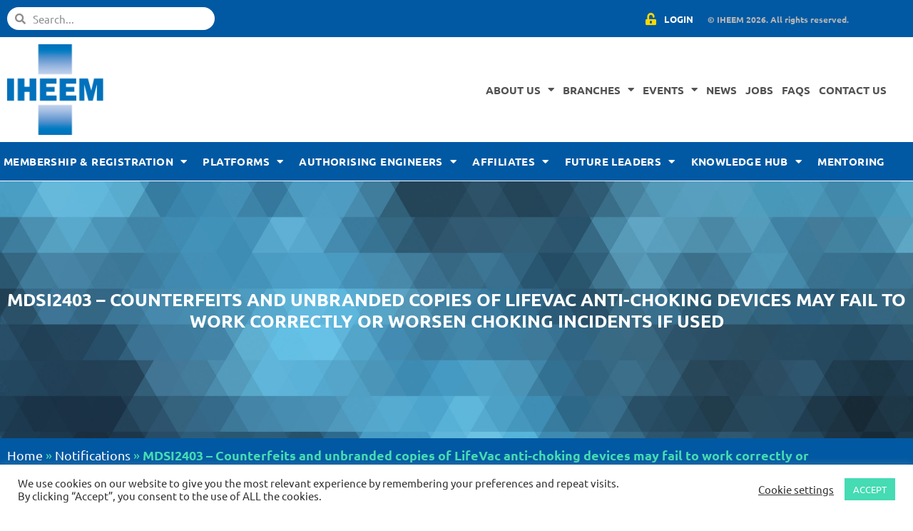

--- FILE ---
content_type: text/html; charset=UTF-8
request_url: https://www.iheem.org.uk/notifications/mdsi2403-counterfeits-and-unbranded-copies-of-lifevac-anti-choking-devices-may-fail-to-work-correctly-or-worsen-choking-incidents-if-used/
body_size: 29557
content:
<!DOCTYPE html>
<html lang="en-GB">
<head>
	<meta charset="UTF-8">
	<meta name='robots' content='index, follow, max-image-preview:large, max-snippet:-1, max-video-preview:-1' />
<meta name="dlm-version" content="5.1.6"><meta name="viewport" content="width=device-width, initial-scale=1">
	<!-- This site is optimized with the Yoast SEO plugin v26.8 - https://yoast.com/product/yoast-seo-wordpress/ -->
	<title>MDSI2403 - Counterfeits and unbranded copies of LifeVac anti-choking devices may fail to work correctly or worsen choking incidents if used - IHEEM</title>
	<link rel="canonical" href="https://www.iheem.org.uk/notifications/mdsi2403-counterfeits-and-unbranded-copies-of-lifevac-anti-choking-devices-may-fail-to-work-correctly-or-worsen-choking-incidents-if-used/" />
	<meta property="og:locale" content="en_GB" />
	<meta property="og:type" content="article" />
	<meta property="og:title" content="MDSI2403 - Counterfeits and unbranded copies of LifeVac anti-choking devices may fail to work correctly or worsen choking incidents if used - IHEEM" />
	<meta property="og:description" content="IRIC Incident Reporting &amp; Investigation Centre For action NHS incidents and alerts safety officers Local authority incidents and alerts safety officers For information IRIC product specialists IRIC alerts general list Specialist Liaison Group Outlook tags IRICSW$i0 (safety alert – general), IRICSW$i9 (MHRA device safety information) Reference: MDSI2403 Subject: Counterfeits and unbranded copies of LifeVac anti-choking ... Read more" />
	<meta property="og:url" content="https://www.iheem.org.uk/notifications/mdsi2403-counterfeits-and-unbranded-copies-of-lifevac-anti-choking-devices-may-fail-to-work-correctly-or-worsen-choking-incidents-if-used/" />
	<meta property="og:site_name" content="IHEEM" />
	<meta property="article:modified_time" content="2024-03-26T08:48:44+00:00" />
	<meta name="twitter:card" content="summary_large_image" />
	<meta name="twitter:label1" content="Estimated reading time" />
	<meta name="twitter:data1" content="4 minutes" />
	<script type="application/ld+json" class="yoast-schema-graph">{"@context":"https://schema.org","@graph":[{"@type":"WebPage","@id":"https://www.iheem.org.uk/notifications/mdsi2403-counterfeits-and-unbranded-copies-of-lifevac-anti-choking-devices-may-fail-to-work-correctly-or-worsen-choking-incidents-if-used/","url":"https://www.iheem.org.uk/notifications/mdsi2403-counterfeits-and-unbranded-copies-of-lifevac-anti-choking-devices-may-fail-to-work-correctly-or-worsen-choking-incidents-if-used/","name":"MDSI2403 - Counterfeits and unbranded copies of LifeVac anti-choking devices may fail to work correctly or worsen choking incidents if used - IHEEM","isPartOf":{"@id":"https://www.iheem.org.uk/#website"},"datePublished":"2024-03-26T08:48:43+00:00","dateModified":"2024-03-26T08:48:44+00:00","breadcrumb":{"@id":"https://www.iheem.org.uk/notifications/mdsi2403-counterfeits-and-unbranded-copies-of-lifevac-anti-choking-devices-may-fail-to-work-correctly-or-worsen-choking-incidents-if-used/#breadcrumb"},"inLanguage":"en-GB","potentialAction":[{"@type":"ReadAction","target":["https://www.iheem.org.uk/notifications/mdsi2403-counterfeits-and-unbranded-copies-of-lifevac-anti-choking-devices-may-fail-to-work-correctly-or-worsen-choking-incidents-if-used/"]}]},{"@type":"BreadcrumbList","@id":"https://www.iheem.org.uk/notifications/mdsi2403-counterfeits-and-unbranded-copies-of-lifevac-anti-choking-devices-may-fail-to-work-correctly-or-worsen-choking-incidents-if-used/#breadcrumb","itemListElement":[{"@type":"ListItem","position":1,"name":"Home","item":"https://www.iheem.org.uk/"},{"@type":"ListItem","position":2,"name":"Notifications","item":"https://www.iheem.org.uk/notifications/"},{"@type":"ListItem","position":3,"name":"MDSI2403 &#8211; Counterfeits and unbranded copies of LifeVac anti-choking devices may fail to work correctly or worsen choking incidents if used"}]},{"@type":"WebSite","@id":"https://www.iheem.org.uk/#website","url":"https://www.iheem.org.uk/","name":"IHEEM","description":"Institute of Healthcare Engineering and Estate Management","publisher":{"@id":"https://www.iheem.org.uk/#organization"},"potentialAction":[{"@type":"SearchAction","target":{"@type":"EntryPoint","urlTemplate":"https://www.iheem.org.uk/?s={search_term_string}"},"query-input":{"@type":"PropertyValueSpecification","valueRequired":true,"valueName":"search_term_string"}}],"inLanguage":"en-GB"},{"@type":"Organization","@id":"https://www.iheem.org.uk/#organization","name":"IHEEM","url":"https://www.iheem.org.uk/","logo":{"@type":"ImageObject","inLanguage":"en-GB","@id":"https://www.iheem.org.uk/#/schema/logo/image/","url":"https://www.iheem.org.uk/wp-content/uploads/2020/07/cropped-IHEEM-logo.png","contentUrl":"https://www.iheem.org.uk/wp-content/uploads/2020/07/cropped-IHEEM-logo.png","width":1192,"height":1121,"caption":"IHEEM"},"image":{"@id":"https://www.iheem.org.uk/#/schema/logo/image/"}}]}</script>
	<!-- / Yoast SEO plugin. -->


<link rel='dns-prefetch' href='//cgtforms.com' />
<link rel='dns-prefetch' href='//maps.googleapis.com' />
<link rel='dns-prefetch' href='//www.googletagmanager.com' />
<link rel="alternate" type="application/rss+xml" title="IHEEM &raquo; Feed" href="https://www.iheem.org.uk/feed/" />
<link rel="alternate" type="application/rss+xml" title="IHEEM &raquo; Comments Feed" href="https://www.iheem.org.uk/comments/feed/" />
<link rel="alternate" title="oEmbed (JSON)" type="application/json+oembed" href="https://www.iheem.org.uk/wp-json/oembed/1.0/embed?url=https%3A%2F%2Fwww.iheem.org.uk%2Fnotifications%2Fmdsi2403-counterfeits-and-unbranded-copies-of-lifevac-anti-choking-devices-may-fail-to-work-correctly-or-worsen-choking-incidents-if-used%2F" />
<link rel="alternate" title="oEmbed (XML)" type="text/xml+oembed" href="https://www.iheem.org.uk/wp-json/oembed/1.0/embed?url=https%3A%2F%2Fwww.iheem.org.uk%2Fnotifications%2Fmdsi2403-counterfeits-and-unbranded-copies-of-lifevac-anti-choking-devices-may-fail-to-work-correctly-or-worsen-choking-incidents-if-used%2F&#038;format=xml" />
<style id='wp-img-auto-sizes-contain-inline-css'>
img:is([sizes=auto i],[sizes^="auto," i]){contain-intrinsic-size:3000px 1500px}
/*# sourceURL=wp-img-auto-sizes-contain-inline-css */
</style>
<link rel='stylesheet' id='mec-select2-style-css' href='https://www.iheem.org.uk/wp-content/plugins/modern-events-calendar/assets/packages/select2/select2.min.css?ver=7.29.0' media='all' />
<link rel='stylesheet' id='mec-font-icons-css' href='https://www.iheem.org.uk/wp-content/plugins/modern-events-calendar/assets/css/iconfonts.css?ver=7.29.0' media='all' />
<link rel='stylesheet' id='mec-frontend-style-css' href='https://www.iheem.org.uk/wp-content/plugins/modern-events-calendar/assets/css/frontend.min.css?ver=7.29.0' media='all' />
<link rel='stylesheet' id='mec-tooltip-style-css' href='https://www.iheem.org.uk/wp-content/plugins/modern-events-calendar/assets/packages/tooltip/tooltip.css?ver=7.29.0' media='all' />
<link rel='stylesheet' id='mec-tooltip-shadow-style-css' href='https://www.iheem.org.uk/wp-content/plugins/modern-events-calendar/assets/packages/tooltip/tooltipster-sideTip-shadow.min.css?ver=7.29.0' media='all' />
<link rel='stylesheet' id='featherlight-css' href='https://www.iheem.org.uk/wp-content/plugins/modern-events-calendar/assets/packages/featherlight/featherlight.css?ver=7.29.0' media='all' />
<link rel='stylesheet' id='mec-lity-style-css' href='https://www.iheem.org.uk/wp-content/plugins/modern-events-calendar/assets/packages/lity/lity.min.css?ver=7.29.0' media='all' />
<link rel='stylesheet' id='mec-general-calendar-style-css' href='https://www.iheem.org.uk/wp-content/plugins/modern-events-calendar/assets/css/mec-general-calendar.css?ver=7.29.0' media='all' />
<style id='wp-emoji-styles-inline-css'>

	img.wp-smiley, img.emoji {
		display: inline !important;
		border: none !important;
		box-shadow: none !important;
		height: 1em !important;
		width: 1em !important;
		margin: 0 0.07em !important;
		vertical-align: -0.1em !important;
		background: none !important;
		padding: 0 !important;
	}
/*# sourceURL=wp-emoji-styles-inline-css */
</style>
<link rel='stylesheet' id='wp-block-library-css' href='https://www.iheem.org.uk/wp-includes/css/dist/block-library/style.min.css?ver=6.9' media='all' />
<style id='classic-theme-styles-inline-css'>
/*! This file is auto-generated */
.wp-block-button__link{color:#fff;background-color:#32373c;border-radius:9999px;box-shadow:none;text-decoration:none;padding:calc(.667em + 2px) calc(1.333em + 2px);font-size:1.125em}.wp-block-file__button{background:#32373c;color:#fff;text-decoration:none}
/*# sourceURL=/wp-includes/css/classic-themes.min.css */
</style>
<link rel='stylesheet' id='a-z-listing-block-css' href='https://www.iheem.org.uk/wp-content/plugins/a-z-listing/css/a-z-listing-default.css?ver=4.3.1' media='all' />
<style id='feedzy-rss-feeds-loop-style-inline-css'>
.wp-block-feedzy-rss-feeds-loop{display:grid;gap:24px;grid-template-columns:repeat(1,1fr)}@media(min-width:782px){.wp-block-feedzy-rss-feeds-loop.feedzy-loop-columns-2,.wp-block-feedzy-rss-feeds-loop.feedzy-loop-columns-3,.wp-block-feedzy-rss-feeds-loop.feedzy-loop-columns-4,.wp-block-feedzy-rss-feeds-loop.feedzy-loop-columns-5{grid-template-columns:repeat(2,1fr)}}@media(min-width:960px){.wp-block-feedzy-rss-feeds-loop.feedzy-loop-columns-2{grid-template-columns:repeat(2,1fr)}.wp-block-feedzy-rss-feeds-loop.feedzy-loop-columns-3{grid-template-columns:repeat(3,1fr)}.wp-block-feedzy-rss-feeds-loop.feedzy-loop-columns-4{grid-template-columns:repeat(4,1fr)}.wp-block-feedzy-rss-feeds-loop.feedzy-loop-columns-5{grid-template-columns:repeat(5,1fr)}}.wp-block-feedzy-rss-feeds-loop .wp-block-image.is-style-rounded img{border-radius:9999px}.wp-block-feedzy-rss-feeds-loop .wp-block-image:has(:is(img:not([src]),img[src=""])){display:none}

/*# sourceURL=https://www.iheem.org.uk/wp-content/plugins/feedzy-rss-feeds/build/loop/style-index.css */
</style>
<style id='global-styles-inline-css'>
:root{--wp--preset--aspect-ratio--square: 1;--wp--preset--aspect-ratio--4-3: 4/3;--wp--preset--aspect-ratio--3-4: 3/4;--wp--preset--aspect-ratio--3-2: 3/2;--wp--preset--aspect-ratio--2-3: 2/3;--wp--preset--aspect-ratio--16-9: 16/9;--wp--preset--aspect-ratio--9-16: 9/16;--wp--preset--color--black: #000000;--wp--preset--color--cyan-bluish-gray: #abb8c3;--wp--preset--color--white: #ffffff;--wp--preset--color--pale-pink: #f78da7;--wp--preset--color--vivid-red: #cf2e2e;--wp--preset--color--luminous-vivid-orange: #ff6900;--wp--preset--color--luminous-vivid-amber: #fcb900;--wp--preset--color--light-green-cyan: #7bdcb5;--wp--preset--color--vivid-green-cyan: #00d084;--wp--preset--color--pale-cyan-blue: #8ed1fc;--wp--preset--color--vivid-cyan-blue: #0693e3;--wp--preset--color--vivid-purple: #9b51e0;--wp--preset--color--contrast: var(--contrast);--wp--preset--color--contrast-2: var(--contrast-2);--wp--preset--color--contrast-3: var(--contrast-3);--wp--preset--color--base: var(--base);--wp--preset--color--base-2: var(--base-2);--wp--preset--color--base-3: var(--base-3);--wp--preset--color--accent: var(--accent);--wp--preset--gradient--vivid-cyan-blue-to-vivid-purple: linear-gradient(135deg,rgb(6,147,227) 0%,rgb(155,81,224) 100%);--wp--preset--gradient--light-green-cyan-to-vivid-green-cyan: linear-gradient(135deg,rgb(122,220,180) 0%,rgb(0,208,130) 100%);--wp--preset--gradient--luminous-vivid-amber-to-luminous-vivid-orange: linear-gradient(135deg,rgb(252,185,0) 0%,rgb(255,105,0) 100%);--wp--preset--gradient--luminous-vivid-orange-to-vivid-red: linear-gradient(135deg,rgb(255,105,0) 0%,rgb(207,46,46) 100%);--wp--preset--gradient--very-light-gray-to-cyan-bluish-gray: linear-gradient(135deg,rgb(238,238,238) 0%,rgb(169,184,195) 100%);--wp--preset--gradient--cool-to-warm-spectrum: linear-gradient(135deg,rgb(74,234,220) 0%,rgb(151,120,209) 20%,rgb(207,42,186) 40%,rgb(238,44,130) 60%,rgb(251,105,98) 80%,rgb(254,248,76) 100%);--wp--preset--gradient--blush-light-purple: linear-gradient(135deg,rgb(255,206,236) 0%,rgb(152,150,240) 100%);--wp--preset--gradient--blush-bordeaux: linear-gradient(135deg,rgb(254,205,165) 0%,rgb(254,45,45) 50%,rgb(107,0,62) 100%);--wp--preset--gradient--luminous-dusk: linear-gradient(135deg,rgb(255,203,112) 0%,rgb(199,81,192) 50%,rgb(65,88,208) 100%);--wp--preset--gradient--pale-ocean: linear-gradient(135deg,rgb(255,245,203) 0%,rgb(182,227,212) 50%,rgb(51,167,181) 100%);--wp--preset--gradient--electric-grass: linear-gradient(135deg,rgb(202,248,128) 0%,rgb(113,206,126) 100%);--wp--preset--gradient--midnight: linear-gradient(135deg,rgb(2,3,129) 0%,rgb(40,116,252) 100%);--wp--preset--font-size--small: 13px;--wp--preset--font-size--medium: 20px;--wp--preset--font-size--large: 36px;--wp--preset--font-size--x-large: 42px;--wp--preset--spacing--20: 0.44rem;--wp--preset--spacing--30: 0.67rem;--wp--preset--spacing--40: 1rem;--wp--preset--spacing--50: 1.5rem;--wp--preset--spacing--60: 2.25rem;--wp--preset--spacing--70: 3.38rem;--wp--preset--spacing--80: 5.06rem;--wp--preset--shadow--natural: 6px 6px 9px rgba(0, 0, 0, 0.2);--wp--preset--shadow--deep: 12px 12px 50px rgba(0, 0, 0, 0.4);--wp--preset--shadow--sharp: 6px 6px 0px rgba(0, 0, 0, 0.2);--wp--preset--shadow--outlined: 6px 6px 0px -3px rgb(255, 255, 255), 6px 6px rgb(0, 0, 0);--wp--preset--shadow--crisp: 6px 6px 0px rgb(0, 0, 0);}:where(.is-layout-flex){gap: 0.5em;}:where(.is-layout-grid){gap: 0.5em;}body .is-layout-flex{display: flex;}.is-layout-flex{flex-wrap: wrap;align-items: center;}.is-layout-flex > :is(*, div){margin: 0;}body .is-layout-grid{display: grid;}.is-layout-grid > :is(*, div){margin: 0;}:where(.wp-block-columns.is-layout-flex){gap: 2em;}:where(.wp-block-columns.is-layout-grid){gap: 2em;}:where(.wp-block-post-template.is-layout-flex){gap: 1.25em;}:where(.wp-block-post-template.is-layout-grid){gap: 1.25em;}.has-black-color{color: var(--wp--preset--color--black) !important;}.has-cyan-bluish-gray-color{color: var(--wp--preset--color--cyan-bluish-gray) !important;}.has-white-color{color: var(--wp--preset--color--white) !important;}.has-pale-pink-color{color: var(--wp--preset--color--pale-pink) !important;}.has-vivid-red-color{color: var(--wp--preset--color--vivid-red) !important;}.has-luminous-vivid-orange-color{color: var(--wp--preset--color--luminous-vivid-orange) !important;}.has-luminous-vivid-amber-color{color: var(--wp--preset--color--luminous-vivid-amber) !important;}.has-light-green-cyan-color{color: var(--wp--preset--color--light-green-cyan) !important;}.has-vivid-green-cyan-color{color: var(--wp--preset--color--vivid-green-cyan) !important;}.has-pale-cyan-blue-color{color: var(--wp--preset--color--pale-cyan-blue) !important;}.has-vivid-cyan-blue-color{color: var(--wp--preset--color--vivid-cyan-blue) !important;}.has-vivid-purple-color{color: var(--wp--preset--color--vivid-purple) !important;}.has-black-background-color{background-color: var(--wp--preset--color--black) !important;}.has-cyan-bluish-gray-background-color{background-color: var(--wp--preset--color--cyan-bluish-gray) !important;}.has-white-background-color{background-color: var(--wp--preset--color--white) !important;}.has-pale-pink-background-color{background-color: var(--wp--preset--color--pale-pink) !important;}.has-vivid-red-background-color{background-color: var(--wp--preset--color--vivid-red) !important;}.has-luminous-vivid-orange-background-color{background-color: var(--wp--preset--color--luminous-vivid-orange) !important;}.has-luminous-vivid-amber-background-color{background-color: var(--wp--preset--color--luminous-vivid-amber) !important;}.has-light-green-cyan-background-color{background-color: var(--wp--preset--color--light-green-cyan) !important;}.has-vivid-green-cyan-background-color{background-color: var(--wp--preset--color--vivid-green-cyan) !important;}.has-pale-cyan-blue-background-color{background-color: var(--wp--preset--color--pale-cyan-blue) !important;}.has-vivid-cyan-blue-background-color{background-color: var(--wp--preset--color--vivid-cyan-blue) !important;}.has-vivid-purple-background-color{background-color: var(--wp--preset--color--vivid-purple) !important;}.has-black-border-color{border-color: var(--wp--preset--color--black) !important;}.has-cyan-bluish-gray-border-color{border-color: var(--wp--preset--color--cyan-bluish-gray) !important;}.has-white-border-color{border-color: var(--wp--preset--color--white) !important;}.has-pale-pink-border-color{border-color: var(--wp--preset--color--pale-pink) !important;}.has-vivid-red-border-color{border-color: var(--wp--preset--color--vivid-red) !important;}.has-luminous-vivid-orange-border-color{border-color: var(--wp--preset--color--luminous-vivid-orange) !important;}.has-luminous-vivid-amber-border-color{border-color: var(--wp--preset--color--luminous-vivid-amber) !important;}.has-light-green-cyan-border-color{border-color: var(--wp--preset--color--light-green-cyan) !important;}.has-vivid-green-cyan-border-color{border-color: var(--wp--preset--color--vivid-green-cyan) !important;}.has-pale-cyan-blue-border-color{border-color: var(--wp--preset--color--pale-cyan-blue) !important;}.has-vivid-cyan-blue-border-color{border-color: var(--wp--preset--color--vivid-cyan-blue) !important;}.has-vivid-purple-border-color{border-color: var(--wp--preset--color--vivid-purple) !important;}.has-vivid-cyan-blue-to-vivid-purple-gradient-background{background: var(--wp--preset--gradient--vivid-cyan-blue-to-vivid-purple) !important;}.has-light-green-cyan-to-vivid-green-cyan-gradient-background{background: var(--wp--preset--gradient--light-green-cyan-to-vivid-green-cyan) !important;}.has-luminous-vivid-amber-to-luminous-vivid-orange-gradient-background{background: var(--wp--preset--gradient--luminous-vivid-amber-to-luminous-vivid-orange) !important;}.has-luminous-vivid-orange-to-vivid-red-gradient-background{background: var(--wp--preset--gradient--luminous-vivid-orange-to-vivid-red) !important;}.has-very-light-gray-to-cyan-bluish-gray-gradient-background{background: var(--wp--preset--gradient--very-light-gray-to-cyan-bluish-gray) !important;}.has-cool-to-warm-spectrum-gradient-background{background: var(--wp--preset--gradient--cool-to-warm-spectrum) !important;}.has-blush-light-purple-gradient-background{background: var(--wp--preset--gradient--blush-light-purple) !important;}.has-blush-bordeaux-gradient-background{background: var(--wp--preset--gradient--blush-bordeaux) !important;}.has-luminous-dusk-gradient-background{background: var(--wp--preset--gradient--luminous-dusk) !important;}.has-pale-ocean-gradient-background{background: var(--wp--preset--gradient--pale-ocean) !important;}.has-electric-grass-gradient-background{background: var(--wp--preset--gradient--electric-grass) !important;}.has-midnight-gradient-background{background: var(--wp--preset--gradient--midnight) !important;}.has-small-font-size{font-size: var(--wp--preset--font-size--small) !important;}.has-medium-font-size{font-size: var(--wp--preset--font-size--medium) !important;}.has-large-font-size{font-size: var(--wp--preset--font-size--large) !important;}.has-x-large-font-size{font-size: var(--wp--preset--font-size--x-large) !important;}
:where(.wp-block-post-template.is-layout-flex){gap: 1.25em;}:where(.wp-block-post-template.is-layout-grid){gap: 1.25em;}
:where(.wp-block-term-template.is-layout-flex){gap: 1.25em;}:where(.wp-block-term-template.is-layout-grid){gap: 1.25em;}
:where(.wp-block-columns.is-layout-flex){gap: 2em;}:where(.wp-block-columns.is-layout-grid){gap: 2em;}
:root :where(.wp-block-pullquote){font-size: 1.5em;line-height: 1.6;}
/*# sourceURL=global-styles-inline-css */
</style>
<link rel='stylesheet' id='ae-pro-css-css' href='https://www.iheem.org.uk/wp-content/plugins/anywhere-elementor-pro/includes/assets/css/ae-pro.min.css?ver=2.29.3' media='all' />
<link rel='stylesheet' id='cookie-law-info-css' href='https://www.iheem.org.uk/wp-content/plugins/cookie-law-info/legacy/public/css/cookie-law-info-public.css?ver=3.3.9.1' media='all' />
<link rel='stylesheet' id='cookie-law-info-gdpr-css' href='https://www.iheem.org.uk/wp-content/plugins/cookie-law-info/legacy/public/css/cookie-law-info-gdpr.css?ver=3.3.9.1' media='all' />
<link rel='stylesheet' id='generate-style-css' href='https://www.iheem.org.uk/wp-content/themes/generatepress/assets/css/all.min.css?ver=3.6.1' media='all' />
<style id='generate-style-inline-css'>
body{background-color:#efefef;color:#3a3a3a;}a{color:#1e73be;}a:hover, a:focus, a:active{color:#000000;}body .grid-container{max-width:1200px;}.wp-block-group__inner-container{max-width:1200px;margin-left:auto;margin-right:auto;}.site-header .header-image{width:30px;}.generate-back-to-top{font-size:20px;border-radius:3px;position:fixed;bottom:30px;right:30px;line-height:40px;width:40px;text-align:center;z-index:10;transition:opacity 300ms ease-in-out;opacity:0.1;transform:translateY(1000px);}.generate-back-to-top__show{opacity:1;transform:translateY(0);}:root{--contrast:#222222;--contrast-2:#575760;--contrast-3:#b2b2be;--base:#f0f0f0;--base-2:#f7f8f9;--base-3:#ffffff;--accent:#1e73be;}:root .has-contrast-color{color:var(--contrast);}:root .has-contrast-background-color{background-color:var(--contrast);}:root .has-contrast-2-color{color:var(--contrast-2);}:root .has-contrast-2-background-color{background-color:var(--contrast-2);}:root .has-contrast-3-color{color:var(--contrast-3);}:root .has-contrast-3-background-color{background-color:var(--contrast-3);}:root .has-base-color{color:var(--base);}:root .has-base-background-color{background-color:var(--base);}:root .has-base-2-color{color:var(--base-2);}:root .has-base-2-background-color{background-color:var(--base-2);}:root .has-base-3-color{color:var(--base-3);}:root .has-base-3-background-color{background-color:var(--base-3);}:root .has-accent-color{color:var(--accent);}:root .has-accent-background-color{background-color:var(--accent);}body{line-height:1.5;}.entry-content > [class*="wp-block-"]:not(:last-child):not(.wp-block-heading){margin-bottom:1.5em;}.main-title{font-size:45px;}.main-navigation a, .menu-toggle{font-weight:600;text-transform:capitalize;font-size:13px;}.main-navigation .main-nav ul ul li a{font-size:12px;}.sidebar .widget, .footer-widgets .widget{font-size:17px;}h1{font-size:40px;}h2{font-weight:300;font-size:30px;}h3{font-size:20px;}h4{font-size:inherit;}h5{font-size:inherit;}@media (max-width:768px){.main-title{font-size:30px;}h1{font-size:30px;}h2{font-size:25px;}}.top-bar{background-color:#636363;color:#ffffff;}.top-bar a{color:#ffffff;}.top-bar a:hover{color:#303030;}.site-header{background-color:#ffffff;color:#3a3a3a;}.site-header a{color:#3a3a3a;}.main-title a,.main-title a:hover{color:#222222;}.site-description{color:#757575;}.main-navigation,.main-navigation ul ul{background-color:#222222;}.main-navigation .main-nav ul li a, .main-navigation .menu-toggle, .main-navigation .menu-bar-items{color:#ffffff;}.main-navigation .main-nav ul li:not([class*="current-menu-"]):hover > a, .main-navigation .main-nav ul li:not([class*="current-menu-"]):focus > a, .main-navigation .main-nav ul li.sfHover:not([class*="current-menu-"]) > a, .main-navigation .menu-bar-item:hover > a, .main-navigation .menu-bar-item.sfHover > a{color:#ffffff;background-color:#3f3f3f;}button.menu-toggle:hover,button.menu-toggle:focus,.main-navigation .mobile-bar-items a,.main-navigation .mobile-bar-items a:hover,.main-navigation .mobile-bar-items a:focus{color:#ffffff;}.main-navigation .main-nav ul li[class*="current-menu-"] > a{color:#ffffff;background-color:#3f3f3f;}.navigation-search input[type="search"],.navigation-search input[type="search"]:active, .navigation-search input[type="search"]:focus, .main-navigation .main-nav ul li.search-item.active > a, .main-navigation .menu-bar-items .search-item.active > a{color:#ffffff;background-color:#3f3f3f;}.main-navigation ul ul{background-color:#3f3f3f;}.main-navigation .main-nav ul ul li a{color:#ffffff;}.main-navigation .main-nav ul ul li:not([class*="current-menu-"]):hover > a,.main-navigation .main-nav ul ul li:not([class*="current-menu-"]):focus > a, .main-navigation .main-nav ul ul li.sfHover:not([class*="current-menu-"]) > a{color:#ffffff;background-color:#4f4f4f;}.main-navigation .main-nav ul ul li[class*="current-menu-"] > a{color:#ffffff;background-color:#4f4f4f;}.separate-containers .inside-article, .separate-containers .comments-area, .separate-containers .page-header, .one-container .container, .separate-containers .paging-navigation, .inside-page-header{background-color:#ffffff;}.entry-meta{color:#595959;}.entry-meta a{color:#595959;}.entry-meta a:hover{color:#1e73be;}.sidebar .widget{background-color:#ffffff;}.sidebar .widget .widget-title{color:#000000;}.footer-widgets{background-color:#ffffff;}.footer-widgets .widget-title{color:#000000;}.site-info{color:#ffffff;background-color:#222222;}.site-info a{color:#ffffff;}.site-info a:hover{color:#606060;}.footer-bar .widget_nav_menu .current-menu-item a{color:#606060;}input[type="text"],input[type="email"],input[type="url"],input[type="password"],input[type="search"],input[type="tel"],input[type="number"],textarea,select{color:#666666;background-color:#fafafa;border-color:#cccccc;}input[type="text"]:focus,input[type="email"]:focus,input[type="url"]:focus,input[type="password"]:focus,input[type="search"]:focus,input[type="tel"]:focus,input[type="number"]:focus,textarea:focus,select:focus{color:#666666;background-color:#ffffff;border-color:#bfbfbf;}button,html input[type="button"],input[type="reset"],input[type="submit"],a.button,a.wp-block-button__link:not(.has-background){color:#ffffff;background-color:#666666;}button:hover,html input[type="button"]:hover,input[type="reset"]:hover,input[type="submit"]:hover,a.button:hover,button:focus,html input[type="button"]:focus,input[type="reset"]:focus,input[type="submit"]:focus,a.button:focus,a.wp-block-button__link:not(.has-background):active,a.wp-block-button__link:not(.has-background):focus,a.wp-block-button__link:not(.has-background):hover{color:#ffffff;background-color:#3f3f3f;}a.generate-back-to-top{background-color:rgba( 0,0,0,0.4 );color:#ffffff;}a.generate-back-to-top:hover,a.generate-back-to-top:focus{background-color:rgba( 0,0,0,0.6 );color:#ffffff;}:root{--gp-search-modal-bg-color:var(--base-3);--gp-search-modal-text-color:var(--contrast);--gp-search-modal-overlay-bg-color:rgba(0,0,0,0.2);}@media (max-width: 768px){.main-navigation .menu-bar-item:hover > a, .main-navigation .menu-bar-item.sfHover > a{background:none;color:#ffffff;}}.inside-top-bar{padding:10px;}.inside-header{padding:40px;}.site-main .wp-block-group__inner-container{padding:40px;}.entry-content .alignwide, body:not(.no-sidebar) .entry-content .alignfull{margin-left:-40px;width:calc(100% + 80px);max-width:calc(100% + 80px);}.main-navigation .main-nav ul li a,.menu-toggle,.main-navigation .mobile-bar-items a{padding-left:15px;padding-right:15px;}.main-navigation .main-nav ul ul li a{padding:10px 15px 10px 15px;}.rtl .menu-item-has-children .dropdown-menu-toggle{padding-left:15px;}.menu-item-has-children .dropdown-menu-toggle{padding-right:15px;}.rtl .main-navigation .main-nav ul li.menu-item-has-children > a{padding-right:15px;}.site-info{padding:20px;}@media (max-width:768px){.separate-containers .inside-article, .separate-containers .comments-area, .separate-containers .page-header, .separate-containers .paging-navigation, .one-container .site-content, .inside-page-header{padding:30px;}.site-main .wp-block-group__inner-container{padding:30px;}.site-info{padding-right:10px;padding-left:10px;}.entry-content .alignwide, body:not(.no-sidebar) .entry-content .alignfull{margin-left:-30px;width:calc(100% + 60px);max-width:calc(100% + 60px);}}.one-container .sidebar .widget{padding:0px;}/* End cached CSS */@media (max-width: 768px){.main-navigation .menu-toggle,.main-navigation .mobile-bar-items,.sidebar-nav-mobile:not(#sticky-placeholder){display:block;}.main-navigation ul,.gen-sidebar-nav{display:none;}[class*="nav-float-"] .site-header .inside-header > *{float:none;clear:both;}}
.dynamic-author-image-rounded{border-radius:100%;}.dynamic-featured-image, .dynamic-author-image{vertical-align:middle;}.one-container.blog .dynamic-content-template:not(:last-child), .one-container.archive .dynamic-content-template:not(:last-child){padding-bottom:0px;}.dynamic-entry-excerpt > p:last-child{margin-bottom:0px;}
/*# sourceURL=generate-style-inline-css */
</style>
<link rel='stylesheet' id='generate-font-icons-css' href='https://www.iheem.org.uk/wp-content/themes/generatepress/assets/css/components/font-icons.min.css?ver=3.6.1' media='all' />
<link rel='stylesheet' id='generate-child-css' href='https://www.iheem.org.uk/wp-content/themes/iheem_theme/style.css?ver=1760717201' media='all' />
<link rel='stylesheet' id='elementor-frontend-css' href='https://www.iheem.org.uk/wp-content/uploads/elementor/css/custom-frontend.min.css?ver=1769107437' media='all' />
<style id='elementor-frontend-inline-css'>
.elementor-20375 .elementor-element.elementor-element-43e851aa:not(.elementor-motion-effects-element-type-background), .elementor-20375 .elementor-element.elementor-element-43e851aa > .elementor-motion-effects-container > .elementor-motion-effects-layer{background-image:url("https://www.iheem.org.uk/wp-content/uploads/2020/07/Background-1-scaled.jpg");}
/*# sourceURL=elementor-frontend-inline-css */
</style>
<link rel='stylesheet' id='widget-search-form-css' href='https://www.iheem.org.uk/wp-content/plugins/elementor-pro/assets/css/widget-search-form.min.css?ver=3.34.2' media='all' />
<link rel='stylesheet' id='elementor-icons-shared-0-css' href='https://www.iheem.org.uk/wp-content/plugins/elementor/assets/lib/font-awesome/css/fontawesome.min.css?ver=5.15.3' media='all' />
<link rel='stylesheet' id='elementor-icons-fa-solid-css' href='https://www.iheem.org.uk/wp-content/plugins/elementor/assets/lib/font-awesome/css/solid.min.css?ver=5.15.3' media='all' />
<link rel='stylesheet' id='widget-icon-list-css' href='https://www.iheem.org.uk/wp-content/uploads/elementor/css/custom-widget-icon-list.min.css?ver=1769107437' media='all' />
<link rel='stylesheet' id='widget-heading-css' href='https://www.iheem.org.uk/wp-content/plugins/elementor/assets/css/widget-heading.min.css?ver=3.34.2' media='all' />
<link rel='stylesheet' id='widget-image-css' href='https://www.iheem.org.uk/wp-content/plugins/elementor/assets/css/widget-image.min.css?ver=3.34.2' media='all' />
<link rel='stylesheet' id='widget-nav-menu-css' href='https://www.iheem.org.uk/wp-content/uploads/elementor/css/custom-pro-widget-nav-menu.min.css?ver=1769107437' media='all' />
<link rel='stylesheet' id='e-sticky-css' href='https://www.iheem.org.uk/wp-content/plugins/elementor-pro/assets/css/modules/sticky.min.css?ver=3.34.2' media='all' />
<link rel='stylesheet' id='widget-social-icons-css' href='https://www.iheem.org.uk/wp-content/plugins/elementor/assets/css/widget-social-icons.min.css?ver=3.34.2' media='all' />
<link rel='stylesheet' id='e-apple-webkit-css' href='https://www.iheem.org.uk/wp-content/uploads/elementor/css/custom-apple-webkit.min.css?ver=1769107437' media='all' />
<link rel='stylesheet' id='widget-breadcrumbs-css' href='https://www.iheem.org.uk/wp-content/plugins/elementor-pro/assets/css/widget-breadcrumbs.min.css?ver=3.34.2' media='all' />
<link rel='stylesheet' id='widget-post-navigation-css' href='https://www.iheem.org.uk/wp-content/plugins/elementor-pro/assets/css/widget-post-navigation.min.css?ver=3.34.2' media='all' />
<link rel='stylesheet' id='feedzy-rss-feeds-elementor-css' href='https://www.iheem.org.uk/wp-content/plugins/feedzy-rss-feeds/css/feedzy-rss-feeds.css?ver=1' media='all' />
<link rel='stylesheet' id='elementor-icons-css' href='https://www.iheem.org.uk/wp-content/plugins/elementor/assets/lib/eicons/css/elementor-icons.min.css?ver=5.46.0' media='all' />
<link rel='stylesheet' id='mec-shortcode-designer-css' href='https://www.iheem.org.uk/wp-content/plugins/mec-shortcode-designer/assets/css/frontend/frontend.css?ver=1.5.0' media='all' />
<link rel='stylesheet' id='mec-owl-carousel-style-css' href='https://www.iheem.org.uk/wp-content/plugins/modern-events-calendar/assets/packages/owl-carousel/owl.carousel.min.css?ver=7.29.0' media='all' />
<link rel='stylesheet' id='mec-owl-carousel-theme-style-css' href='https://www.iheem.org.uk/wp-content/plugins/modern-events-calendar/assets/packages/owl-carousel/owl.theme.min.css?ver=6.9' media='all' />
<link rel='stylesheet' id='elementor-post-152-css' href='https://www.iheem.org.uk/wp-content/uploads/elementor/css/post-152.css?ver=1769107438' media='all' />
<link rel='stylesheet' id='elementor-post-151-css' href='https://www.iheem.org.uk/wp-content/uploads/elementor/css/post-151.css?ver=1769107438' media='all' />
<link rel='stylesheet' id='elementor-post-228-css' href='https://www.iheem.org.uk/wp-content/uploads/elementor/css/post-228.css?ver=1769107438' media='all' />
<link rel='stylesheet' id='elementor-post-20375-css' href='https://www.iheem.org.uk/wp-content/uploads/elementor/css/post-20375.css?ver=1769107575' media='all' />
<link rel='stylesheet' id='vegas-css-css' href='https://www.iheem.org.uk/wp-content/plugins/anywhere-elementor-pro/includes/assets/lib/vegas/vegas.min.css?ver=2.4.0' media='all' />
<link rel='stylesheet' id='dashicons-css' href='https://www.iheem.org.uk/wp-includes/css/dashicons.min.css?ver=6.9' media='all' />
<link rel='stylesheet' id='a-z-listing-css' href='https://www.iheem.org.uk/wp-content/plugins/a-z-listing/css/a-z-listing-default.css?ver=4.3.1' media='all' />
<link rel='stylesheet' id='mec-single-builder-css' href='https://www.iheem.org.uk/wp-content/plugins/mec-single-builder/inc/frontend/css/mec-single-builder-frontend.css?ver=1.13.0' media='all' />
<style id='kadence-blocks-global-variables-inline-css'>
:root {--global-kb-font-size-sm:clamp(0.8rem, 0.73rem + 0.217vw, 0.9rem);--global-kb-font-size-md:clamp(1.1rem, 0.995rem + 0.326vw, 1.25rem);--global-kb-font-size-lg:clamp(1.75rem, 1.576rem + 0.543vw, 2rem);--global-kb-font-size-xl:clamp(2.25rem, 1.728rem + 1.63vw, 3rem);--global-kb-font-size-xxl:clamp(2.5rem, 1.456rem + 3.26vw, 4rem);--global-kb-font-size-xxxl:clamp(2.75rem, 0.489rem + 7.065vw, 6rem);}:root {--global-palette1: #3182CE;--global-palette2: #2B6CB0;--global-palette3: #1A202C;--global-palette4: #2D3748;--global-palette5: #4A5568;--global-palette6: #718096;--global-palette7: #EDF2F7;--global-palette8: #F7FAFC;--global-palette9: #ffffff;}
/*# sourceURL=kadence-blocks-global-variables-inline-css */
</style>
<link rel='stylesheet' id='elementor-gf-local-ubuntu-css' href='https://www.iheem.org.uk/wp-content/uploads/elementor/google-fonts/css/ubuntu.css?ver=1742290502' media='all' />
<link rel='stylesheet' id='elementor-icons-fa-brands-css' href='https://www.iheem.org.uk/wp-content/plugins/elementor/assets/lib/font-awesome/css/brands.min.css?ver=5.15.3' media='all' />
<script src="https://www.iheem.org.uk/wp-includes/js/jquery/jquery.min.js?ver=3.7.1" id="jquery-core-js"></script>
<script src="https://www.iheem.org.uk/wp-includes/js/jquery/jquery-migrate.min.js?ver=3.4.1" id="jquery-migrate-js"></script>
<script id="file_uploads_nfpluginsettings-js-extra">
var params = {"clearLogRestUrl":"https://www.iheem.org.uk/wp-json/nf-file-uploads/debug-log/delete-all","clearLogButtonId":"file_uploads_clear_debug_logger","downloadLogRestUrl":"https://www.iheem.org.uk/wp-json/nf-file-uploads/debug-log/get-all","downloadLogButtonId":"file_uploads_download_debug_logger"};
//# sourceURL=file_uploads_nfpluginsettings-js-extra
</script>
<script src="https://www.iheem.org.uk/wp-content/plugins/ninja-forms-uploads/assets/js/nfpluginsettings.js?ver=3.3.25" id="file_uploads_nfpluginsettings-js"></script>
<script id="cookie-law-info-js-extra">
var Cli_Data = {"nn_cookie_ids":[],"cookielist":[],"non_necessary_cookies":[],"ccpaEnabled":"","ccpaRegionBased":"","ccpaBarEnabled":"","strictlyEnabled":["necessary","obligatoire"],"ccpaType":"gdpr","js_blocking":"1","custom_integration":"","triggerDomRefresh":"","secure_cookies":""};
var cli_cookiebar_settings = {"animate_speed_hide":"500","animate_speed_show":"500","background":"#FFF","border":"#b1a6a6c2","border_on":"","button_1_button_colour":"#45dbb3","button_1_button_hover":"#37af8f","button_1_link_colour":"#fff","button_1_as_button":"1","button_1_new_win":"","button_2_button_colour":"#333","button_2_button_hover":"#292929","button_2_link_colour":"#444","button_2_as_button":"","button_2_hidebar":"","button_3_button_colour":"#3566bb","button_3_button_hover":"#2a5296","button_3_link_colour":"#fff","button_3_as_button":"1","button_3_new_win":"","button_4_button_colour":"#000","button_4_button_hover":"#000000","button_4_link_colour":"#333333","button_4_as_button":"","button_7_button_colour":"#61a229","button_7_button_hover":"#4e8221","button_7_link_colour":"#fff","button_7_as_button":"1","button_7_new_win":"","font_family":"inherit","header_fix":"","notify_animate_hide":"1","notify_animate_show":"","notify_div_id":"#cookie-law-info-bar","notify_position_horizontal":"right","notify_position_vertical":"bottom","scroll_close":"","scroll_close_reload":"","accept_close_reload":"","reject_close_reload":"","showagain_tab":"","showagain_background":"#fff","showagain_border":"#000","showagain_div_id":"#cookie-law-info-again","showagain_x_position":"100px","text":"#333333","show_once_yn":"","show_once":"10000","logging_on":"","as_popup":"","popup_overlay":"1","bar_heading_text":"","cookie_bar_as":"banner","popup_showagain_position":"bottom-right","widget_position":"left"};
var log_object = {"ajax_url":"https://www.iheem.org.uk/wp-admin/admin-ajax.php"};
//# sourceURL=cookie-law-info-js-extra
</script>
<script src="https://www.iheem.org.uk/wp-content/plugins/cookie-law-info/legacy/public/js/cookie-law-info-public.js?ver=3.3.9.1" id="cookie-law-info-js"></script>
<script src="//maps.googleapis.com/maps/api/js?libraries=places&amp;key=AIzaSyBDLxBXNgm8whEGTpfur8JfL8kO85ikERQ&amp;language=en&amp;region=GB&amp;ver=7.29.0" id="googlemap-js"></script>
<script src="https://www.iheem.org.uk/wp-content/plugins/modern-events-calendar/assets/packages/richmarker/richmarker.min.js?ver=7.29.0" id="mec-richmarker-script-js"></script>
<script src="https://www.iheem.org.uk/wp-content/plugins/modern-events-calendar/assets/packages/clusterer/markerclusterer.min.js?ver=7.29.0" id="mec-clustering-script-js"></script>
<script src="https://www.iheem.org.uk/wp-content/plugins/modern-events-calendar/assets/js/googlemap.js?ver=7.29.0" id="mec-googlemap-script-js"></script>
<script src="https://www.iheem.org.uk/wp-content/plugins/mec-single-builder/inc/frontend/js/mec-single-builder-frontend.js?ver=1.13.0" id="mec-single-builder-js"></script>

<!-- Google tag (gtag.js) snippet added by Site Kit -->
<!-- Google Analytics snippet added by Site Kit -->
<script src="https://www.googletagmanager.com/gtag/js?id=G-X14PYN6TVE" id="google_gtagjs-js" async></script>
<script id="google_gtagjs-js-after">
window.dataLayer = window.dataLayer || [];function gtag(){dataLayer.push(arguments);}
gtag("set","linker",{"domains":["www.iheem.org.uk"]});
gtag("js", new Date());
gtag("set", "developer_id.dZTNiMT", true);
gtag("config", "G-X14PYN6TVE");
//# sourceURL=google_gtagjs-js-after
</script>
<link rel="https://api.w.org/" href="https://www.iheem.org.uk/wp-json/" /><link rel="alternate" title="JSON" type="application/json" href="https://www.iheem.org.uk/wp-json/wp/v2/notifications/43711" /><link rel="EditURI" type="application/rsd+xml" title="RSD" href="https://www.iheem.org.uk/xmlrpc.php?rsd" />
<link rel='shortlink' href='https://www.iheem.org.uk/?p=43711' />
<style type="text/css">
.feedzy-rss-link-icon:after {
	content: url("https://www.iheem.org.uk/wp-content/plugins/feedzy-rss-feeds/img/external-link.png");
	margin-left: 3px;
}
</style>
		<meta name="generator" content="Site Kit by Google 1.170.0" /><meta name="generator" content="Elementor 3.34.2; features: additional_custom_breakpoints; settings: css_print_method-external, google_font-enabled, font_display-auto">
			<style>
				.e-con.e-parent:nth-of-type(n+4):not(.e-lazyloaded):not(.e-no-lazyload),
				.e-con.e-parent:nth-of-type(n+4):not(.e-lazyloaded):not(.e-no-lazyload) * {
					background-image: none !important;
				}
				@media screen and (max-height: 1024px) {
					.e-con.e-parent:nth-of-type(n+3):not(.e-lazyloaded):not(.e-no-lazyload),
					.e-con.e-parent:nth-of-type(n+3):not(.e-lazyloaded):not(.e-no-lazyload) * {
						background-image: none !important;
					}
				}
				@media screen and (max-height: 640px) {
					.e-con.e-parent:nth-of-type(n+2):not(.e-lazyloaded):not(.e-no-lazyload),
					.e-con.e-parent:nth-of-type(n+2):not(.e-lazyloaded):not(.e-no-lazyload) * {
						background-image: none !important;
					}
				}
			</style>
			<style type="text/css">
		.fc-daygrid-event-dot {
			display: none
		}	
		</style>		<style id="wp-custom-css">
			.two-col-tab {width: 48%; float: left; display: inline-grid;}
.mec-event-grid-modern .mec-event-content p {
    font-size: 15px!important;
}
.box-highlight {border:2px solid #38939b;padding:10px;}
.elementor-6038 .elementor-element.elementor-element-12c4281 .mec-labels-normal {
    display: none!important;
}
.feedzy-rss-link-icon {background:#45dbb3;padding:15px;color:white;}
.feedzy-rss-link-icon:after {
    content: url(https://www.iheem.org.uk/wp-content/plugins/feedzy-rss-feeds/img/external-link.png);
    display:none;
}
.elementor-nav-menu--main .elementor-item {padding-left:5px!important;padding-right:7px!important}
.entry-meta time {
    display: none;
}
.right-angle-45 {
    clip-path: polygon(0 0, 100% 0, 100% 0%, 80% 100%, 0 100%);height:auto;padding:0px;padding-left:0;background-color:#45dbb3;
}
.right-angle-45 h2.has-background {padding-left:1em!important;}
.tap-overview-height {height:400px}
.tap-header-left-height {height:300px;}
.hide-excerpt, .hide-date , .hide-image, .hide-this {display:none;}
.left-pad {padding-left:10px}
.platforms-border {border:5px solid #0159A3;padding:15px 20px !important;min-height:130px;text-align:center;}
.expert-image-margin {margin-top:-90px;}
.entry-content .alignwide img {margin-left:40px;max-width:70%;}
@media only screen and (max-width:900px) {
	.two-col-tab {width: 100%;}
	.elementor-kit-152 h2 {font-size: 24px;}
	.mobile-grid-padding{padding:0 0 0 20px;}
}
.separate-containers .inside-article {
    margin-top: -41px!important;
}
.envira-gallery-wrap * {text-align:center;text-decoration:underline!important;}
.forum-button{margin-left:5%;margin-top:20px;text-align:center;padding:15px;background-color:#45dbb3;width:90%;}
.forum-button:hover {background-color:#0159a3;}
.align-text-right{text-align:right;}
.members-box{padding-left:0!important;padding-right:0!important;}
h4.reduced-padding {padding-left:20px;margin-bottom:0;}
.hr-narrow{margin-top:20px;margin-bottom:20px;}
#gspb_accordion-id-gsbp-71c13b3 .gs-accordion-item>.gs-accordion-item__title>.gs-accordion-item__heading, #gspb_accordion-id-gsbp-13ed2b0 .gs-accordion-item>.gs-accordion-item__title>.gs-accordion-item__heading, #gspb_accordion-id-gsbp-6862779 .gs-accordion-item>.gs-accordion-item__title>.gs-accordion-item__heading, #gspb_accordion-id-gsbp-a3ed579 .gs-accordion-item>.gs-accordion-item__title>.gs-accordion-item__heading {padding-left:20px!important;}
.members-box-indent {padding-left:20px;}
#gspb_text-id-gsbp-cec4d73 {font-size:18px;font-weight:700;color:#fff;
    padding: 10px 40px;
    background-color: #45dbb3;
    width: 73%;
    margin-left:0!important;;border-radius:10px;}
.gspb_id-gsbp-7f489a0, .gspb_id-gsbp-004d63c, .gspb_id-gsbp-fe37f53 {
    display: flex;
    align-items: left;
    justify-content: left;
}
.right-angle-45 h2 {padding:1em 2.375em 0 2.375em;}
/* Hide automatically generated Table of Contents */
.table-of-contents,
#toc,
.toc {
    display: none !important;
}
/* Remove Elementor Table of Contents site-wide */
.elementor-widget-table-of-contents {
    display: none !important;
}
		</style>
		<style>:root,::before,::after{--mec-color-skin: #0159a3;--mec-color-skin-rgba-1: rgba(1,89,163,.25);--mec-color-skin-rgba-2: rgba(1,89,163,.5);--mec-color-skin-rgba-3: rgba(1,89,163,.75);--mec-color-skin-rgba-4: rgba(1,89,163,.11);--mec-primary-border-radius: ;--mec-secondary-border-radius: ;--mec-container-normal-width: 1196px;--mec-container-large-width: 1690px;--mec-title-color: #0159a3;--mec-fes-main-color: #40d9f1;--mec-fes-main-color-rgba-1: rgba(64, 217, 241, 0.12);--mec-fes-main-color-rgba-2: rgba(64, 217, 241, 0.23);--mec-fes-main-color-rgba-3: rgba(64, 217, 241, 0.03);--mec-fes-main-color-rgba-4: rgba(64, 217, 241, 0.3);--mec-fes-main-color-rgba-5: rgb(64 217 241 / 7%);--mec-fes-main-color-rgba-6: rgba(64, 217, 241, 0.2);</style><style>.mec-wrap ul {
margin:0;
}

.mec-event-data-fields .mec-event-data-field-item {
border:none;
}

.mec-calendar .mec-has-event:after {
    background-color: #f14040;
}

.mec-yearly-view-wrap .mec-calendar.mec-yearly-calendar .mec-has-event:after {
    width: 5px;
    height: 5px;
    bottom: 3px;
    margin-left: -2px;
}</style></head>

<body class="wp-singular notifications-template-default single single-notifications postid-43711 wp-custom-logo wp-embed-responsive wp-theme-generatepress wp-child-theme-iheem_theme post-image-above-header post-image-aligned-center sticky-menu-fade mec-theme-generatepress gspbody gspb-bodyfront right-sidebar nav-below-header separate-containers fluid-header active-footer-widgets-3 nav-aligned-left header-aligned-left dropdown-hover elementor-default elementor-template-full-width elementor-kit-152 elementor-page-20375 full-width-content" itemtype="https://schema.org/Blog" itemscope>
	<a class="screen-reader-text skip-link" href="#content" title="Skip to content">Skip to content</a>		<header data-elementor-type="header" data-elementor-id="151" class="elementor elementor-151 elementor-location-header" data-elementor-post-type="elementor_library">
					<section class="has_ae_slider elementor-section elementor-top-section elementor-element elementor-element-3846f0d elementor-section-boxed elementor-section-height-default elementor-section-height-default ae-bg-gallery-type-default" data-id="3846f0d" data-element_type="section" data-settings="{&quot;background_background&quot;:&quot;classic&quot;}">
						<div class="elementor-container elementor-column-gap-default">
					<div class="has_ae_slider elementor-column elementor-col-50 elementor-top-column elementor-element elementor-element-ca33631 ae-bg-gallery-type-default" data-id="ca33631" data-element_type="column">
			<div class="elementor-widget-wrap elementor-element-populated">
						<div class="elementor-element elementor-element-bb9bcd9 elementor-search-form--skin-minimal elementor-widget elementor-widget-search-form" data-id="bb9bcd9" data-element_type="widget" data-settings="{&quot;skin&quot;:&quot;minimal&quot;}" data-widget_type="search-form.default">
				<div class="elementor-widget-container">
							<search role="search">
			<form class="elementor-search-form" action="https://www.iheem.org.uk" method="get">
												<div class="elementor-search-form__container">
					<label class="elementor-screen-only" for="elementor-search-form-bb9bcd9">Search</label>

											<div class="elementor-search-form__icon">
							<i aria-hidden="true" class="fas fa-search"></i>							<span class="elementor-screen-only">Search</span>
						</div>
					
					<input id="elementor-search-form-bb9bcd9" placeholder="Search..." class="elementor-search-form__input" type="search" name="s" value="">
					
					
									</div>
			</form>
		</search>
						</div>
				</div>
					</div>
		</div>
				<div class="has_ae_slider elementor-column elementor-col-50 elementor-top-column elementor-element elementor-element-611549d ae-bg-gallery-type-default" data-id="611549d" data-element_type="column">
			<div class="elementor-widget-wrap elementor-element-populated">
						<div class="elementor-element elementor-element-4e9df5e elementor-icon-list--layout-inline elementor-align-end elementor-widget__width-auto elementor-list-item-link-full_width elementor-widget elementor-widget-icon-list" data-id="4e9df5e" data-element_type="widget" data-widget_type="icon-list.default">
				<div class="elementor-widget-container">
							<ul class="elementor-icon-list-items elementor-inline-items">
							<li class="elementor-icon-list-item elementor-inline-item">
											<a href="https://www.iheem.org.uk/login/">

												<span class="elementor-icon-list-icon">
							<i aria-hidden="true" class="fas fa-unlock-alt"></i>						</span>
										<span class="elementor-icon-list-text">Login</span>
											</a>
									</li>
						</ul>
						</div>
				</div>
				<div class="elementor-element elementor-element-0227623 elementor-widget__width-auto elementor-widget elementor-widget-heading" data-id="0227623" data-element_type="widget" data-widget_type="heading.default">
				<div class="elementor-widget-container">
					<span class="elementor-heading-title elementor-size-default"><a href="#copyright-anchor" rel="nofollow">&copy; IHEEM 2026. All rights reserved.</a></span>				</div>
				</div>
					</div>
		</div>
					</div>
		</section>
				<section class="has_ae_slider elementor-section elementor-top-section elementor-element elementor-element-2458a4b elementor-section-height-min-height elementor-hidden-phone elementor-hidden-tablet elementor-section-boxed elementor-section-height-default elementor-section-items-middle ae-bg-gallery-type-default" data-id="2458a4b" data-element_type="section" data-settings="{&quot;background_background&quot;:&quot;classic&quot;}">
						<div class="elementor-container elementor-column-gap-default">
					<div class="has_ae_slider elementor-column elementor-col-50 elementor-top-column elementor-element elementor-element-9b29b80 ae-bg-gallery-type-default" data-id="9b29b80" data-element_type="column">
			<div class="elementor-widget-wrap elementor-element-populated">
						<div class="elementor-element elementor-element-7a9d9f2 elementor-widget__width-initial elementor-widget elementor-widget-theme-site-logo elementor-widget-image" data-id="7a9d9f2" data-element_type="widget" data-widget_type="theme-site-logo.default">
				<div class="elementor-widget-container">
											<a href="https://www.iheem.org.uk">
			<img width="1192" height="1121" src="https://www.iheem.org.uk/wp-content/uploads/2020/07/cropped-IHEEM-logo.png" class="attachment-full size-full wp-image-446" alt="" srcset="https://www.iheem.org.uk/wp-content/uploads/2020/07/cropped-IHEEM-logo.png 1192w, https://www.iheem.org.uk/wp-content/uploads/2020/07/cropped-IHEEM-logo-300x282.png 300w, https://www.iheem.org.uk/wp-content/uploads/2020/07/cropped-IHEEM-logo-1024x963.png 1024w, https://www.iheem.org.uk/wp-content/uploads/2020/07/cropped-IHEEM-logo-768x722.png 768w" sizes="(max-width: 1192px) 100vw, 1192px" />				</a>
											</div>
				</div>
					</div>
		</div>
				<div class="has_ae_slider elementor-column elementor-col-50 elementor-top-column elementor-element elementor-element-bc7be41 ae-bg-gallery-type-default" data-id="bc7be41" data-element_type="column">
			<div class="elementor-widget-wrap elementor-element-populated">
						<div class="elementor-element elementor-element-659f51d elementor-nav-menu__align-end elementor-widget__width-initial elementor-nav-menu--dropdown-tablet elementor-nav-menu__text-align-aside elementor-nav-menu--toggle elementor-nav-menu--burger elementor-widget elementor-widget-nav-menu" data-id="659f51d" data-element_type="widget" data-settings="{&quot;layout&quot;:&quot;horizontal&quot;,&quot;submenu_icon&quot;:{&quot;value&quot;:&quot;&lt;i class=\&quot;fas fa-caret-down\&quot; aria-hidden=\&quot;true\&quot;&gt;&lt;\/i&gt;&quot;,&quot;library&quot;:&quot;fa-solid&quot;},&quot;toggle&quot;:&quot;burger&quot;}" data-widget_type="nav-menu.default">
				<div class="elementor-widget-container">
								<nav aria-label="Menu" class="elementor-nav-menu--main elementor-nav-menu__container elementor-nav-menu--layout-horizontal e--pointer-none">
				<ul id="menu-1-659f51d" class="elementor-nav-menu"><li class="menu-item menu-item-type-post_type menu-item-object-page menu-item-has-children menu-item-155"><a href="https://www.iheem.org.uk/about-us/" class="elementor-item">About Us</a>
<ul class="sub-menu elementor-nav-menu--dropdown">
	<li class="menu-item menu-item-type-post_type menu-item-object-page menu-item-162"><a href="https://www.iheem.org.uk/about-us/history/" class="elementor-sub-item">History</a></li>
	<li class="menu-item menu-item-type-post_type menu-item-object-page menu-item-163"><a href="https://www.iheem.org.uk/about-us/governance/" class="elementor-sub-item">Governance</a></li>
	<li class="menu-item menu-item-type-post_type menu-item-object-page menu-item-165"><a href="https://www.iheem.org.uk/about-us/meet-the-team/" class="elementor-sub-item">Meet the Team</a></li>
	<li class="menu-item menu-item-type-post_type menu-item-object-page menu-item-1665"><a href="https://www.iheem.org.uk/about-us/committees/" class="elementor-sub-item">Committees</a></li>
	<li class="menu-item menu-item-type-post_type menu-item-object-page menu-item-256"><a href="https://www.iheem.org.uk/about-us/sustainability/" class="elementor-sub-item">IHEEM Sustainability Policy</a></li>
	<li class="menu-item menu-item-type-post_type menu-item-object-page menu-item-187"><a href="https://www.iheem.org.uk/about-us/partners/" class="elementor-sub-item">Knowledge Partners</a></li>
	<li class="menu-item menu-item-type-post_type menu-item-object-page menu-item-255"><a href="https://www.iheem.org.uk/about-us/diversity-and-inclusion/" class="elementor-sub-item">Diversity and Inclusion</a></li>
</ul>
</li>
<li class="menu-item menu-item-type-post_type menu-item-object-page menu-item-has-children menu-item-471"><a href="https://www.iheem.org.uk/branches/" class="elementor-item">Branches</a>
<ul class="sub-menu elementor-nav-menu--dropdown">
	<li class="menu-item menu-item-type-post_type menu-item-object-page menu-item-45085"><a href="https://www.iheem.org.uk/branches/south-west/" class="elementor-sub-item">South West</a></li>
	<li class="menu-item menu-item-type-post_type menu-item-object-page menu-item-45089"><a href="https://www.iheem.org.uk/branches/southern/" class="elementor-sub-item">Southern</a></li>
	<li class="menu-item menu-item-type-post_type menu-item-object-page menu-item-45079"><a href="https://www.iheem.org.uk/branches/london-south-east/" class="elementor-sub-item">London &#038; South East</a></li>
	<li class="menu-item menu-item-type-post_type menu-item-object-page menu-item-45076"><a href="https://www.iheem.org.uk/branches/east-anglia/" class="elementor-sub-item">East Anglia</a></li>
	<li class="menu-item menu-item-type-post_type menu-item-object-page menu-item-45077"><a href="https://www.iheem.org.uk/branches/east-midlands/" class="elementor-sub-item">East Midlands</a></li>
	<li class="menu-item menu-item-type-post_type menu-item-object-page menu-item-45088"><a href="https://www.iheem.org.uk/branches/west-midlands/" class="elementor-sub-item">West Midlands</a></li>
	<li class="menu-item menu-item-type-post_type menu-item-object-page menu-item-45090"><a href="https://www.iheem.org.uk/branches/north-east/" class="elementor-sub-item">North-East</a></li>
	<li class="menu-item menu-item-type-post_type menu-item-object-page menu-item-45080"><a href="https://www.iheem.org.uk/branches/north-west/" class="elementor-sub-item">North West</a></li>
	<li class="menu-item menu-item-type-post_type menu-item-object-page menu-item-45086"><a href="https://www.iheem.org.uk/branches/yorkshire/" class="elementor-sub-item">Yorkshire</a></li>
	<li class="menu-item menu-item-type-post_type menu-item-object-page menu-item-45081"><a href="https://www.iheem.org.uk/branches/northern-ireland/" class="elementor-sub-item">Northern Ireland</a></li>
	<li class="menu-item menu-item-type-post_type menu-item-object-page menu-item-45082"><a href="https://www.iheem.org.uk/branches/republic-of-ireland/" class="elementor-sub-item">Republic of Ireland</a></li>
	<li class="menu-item menu-item-type-post_type menu-item-object-page menu-item-45083"><a href="https://www.iheem.org.uk/branches/scotland/" class="elementor-sub-item">Scotland</a></li>
	<li class="menu-item menu-item-type-post_type menu-item-object-page menu-item-45087"><a href="https://www.iheem.org.uk/branches/wales/" class="elementor-sub-item">Wales</a></li>
	<li class="menu-item menu-item-type-post_type menu-item-object-page menu-item-45078"><a href="https://www.iheem.org.uk/branches/hong-kong/" class="elementor-sub-item">Hong Kong</a></li>
</ul>
</li>
<li class="menu-item menu-item-type-custom menu-item-object-custom menu-item-has-children menu-item-470"><a href="/events" class="elementor-item">Events</a>
<ul class="sub-menu elementor-nav-menu--dropdown">
	<li class="menu-item menu-item-type-custom menu-item-object-custom menu-item-40899"><a href="https://www.iheem.org.uk/events/" class="elementor-sub-item">Upcoming Events</a></li>
	<li class="menu-item menu-item-type-post_type menu-item-object-page menu-item-6082"><a href="https://www.iheem.org.uk/past-events/" class="elementor-sub-item">Past Events</a></li>
</ul>
</li>
<li class="menu-item menu-item-type-post_type menu-item-object-page current_page_parent menu-item-154"><a href="https://www.iheem.org.uk/news/" class="elementor-item">News</a></li>
<li class="menu-item menu-item-type-custom menu-item-object-custom menu-item-5056"><a href="https://www.iheem.org.uk/jobs/" class="elementor-item">Jobs</a></li>
<li class="menu-item menu-item-type-post_type menu-item-object-page menu-item-157"><a href="https://www.iheem.org.uk/faqs/" class="elementor-item">FAQs</a></li>
<li class="menu-item menu-item-type-post_type menu-item-object-page menu-item-156"><a href="https://www.iheem.org.uk/contact-us/" class="elementor-item">Contact us</a></li>
</ul>			</nav>
					<div class="elementor-menu-toggle" role="button" tabindex="0" aria-label="Menu Toggle" aria-expanded="false">
			<i aria-hidden="true" role="presentation" class="elementor-menu-toggle__icon--open eicon-menu-bar"></i><i aria-hidden="true" role="presentation" class="elementor-menu-toggle__icon--close eicon-close"></i>		</div>
					<nav class="elementor-nav-menu--dropdown elementor-nav-menu__container" aria-hidden="true">
				<ul id="menu-2-659f51d" class="elementor-nav-menu"><li class="menu-item menu-item-type-post_type menu-item-object-page menu-item-has-children menu-item-155"><a href="https://www.iheem.org.uk/about-us/" class="elementor-item" tabindex="-1">About Us</a>
<ul class="sub-menu elementor-nav-menu--dropdown">
	<li class="menu-item menu-item-type-post_type menu-item-object-page menu-item-162"><a href="https://www.iheem.org.uk/about-us/history/" class="elementor-sub-item" tabindex="-1">History</a></li>
	<li class="menu-item menu-item-type-post_type menu-item-object-page menu-item-163"><a href="https://www.iheem.org.uk/about-us/governance/" class="elementor-sub-item" tabindex="-1">Governance</a></li>
	<li class="menu-item menu-item-type-post_type menu-item-object-page menu-item-165"><a href="https://www.iheem.org.uk/about-us/meet-the-team/" class="elementor-sub-item" tabindex="-1">Meet the Team</a></li>
	<li class="menu-item menu-item-type-post_type menu-item-object-page menu-item-1665"><a href="https://www.iheem.org.uk/about-us/committees/" class="elementor-sub-item" tabindex="-1">Committees</a></li>
	<li class="menu-item menu-item-type-post_type menu-item-object-page menu-item-256"><a href="https://www.iheem.org.uk/about-us/sustainability/" class="elementor-sub-item" tabindex="-1">IHEEM Sustainability Policy</a></li>
	<li class="menu-item menu-item-type-post_type menu-item-object-page menu-item-187"><a href="https://www.iheem.org.uk/about-us/partners/" class="elementor-sub-item" tabindex="-1">Knowledge Partners</a></li>
	<li class="menu-item menu-item-type-post_type menu-item-object-page menu-item-255"><a href="https://www.iheem.org.uk/about-us/diversity-and-inclusion/" class="elementor-sub-item" tabindex="-1">Diversity and Inclusion</a></li>
</ul>
</li>
<li class="menu-item menu-item-type-post_type menu-item-object-page menu-item-has-children menu-item-471"><a href="https://www.iheem.org.uk/branches/" class="elementor-item" tabindex="-1">Branches</a>
<ul class="sub-menu elementor-nav-menu--dropdown">
	<li class="menu-item menu-item-type-post_type menu-item-object-page menu-item-45085"><a href="https://www.iheem.org.uk/branches/south-west/" class="elementor-sub-item" tabindex="-1">South West</a></li>
	<li class="menu-item menu-item-type-post_type menu-item-object-page menu-item-45089"><a href="https://www.iheem.org.uk/branches/southern/" class="elementor-sub-item" tabindex="-1">Southern</a></li>
	<li class="menu-item menu-item-type-post_type menu-item-object-page menu-item-45079"><a href="https://www.iheem.org.uk/branches/london-south-east/" class="elementor-sub-item" tabindex="-1">London &#038; South East</a></li>
	<li class="menu-item menu-item-type-post_type menu-item-object-page menu-item-45076"><a href="https://www.iheem.org.uk/branches/east-anglia/" class="elementor-sub-item" tabindex="-1">East Anglia</a></li>
	<li class="menu-item menu-item-type-post_type menu-item-object-page menu-item-45077"><a href="https://www.iheem.org.uk/branches/east-midlands/" class="elementor-sub-item" tabindex="-1">East Midlands</a></li>
	<li class="menu-item menu-item-type-post_type menu-item-object-page menu-item-45088"><a href="https://www.iheem.org.uk/branches/west-midlands/" class="elementor-sub-item" tabindex="-1">West Midlands</a></li>
	<li class="menu-item menu-item-type-post_type menu-item-object-page menu-item-45090"><a href="https://www.iheem.org.uk/branches/north-east/" class="elementor-sub-item" tabindex="-1">North-East</a></li>
	<li class="menu-item menu-item-type-post_type menu-item-object-page menu-item-45080"><a href="https://www.iheem.org.uk/branches/north-west/" class="elementor-sub-item" tabindex="-1">North West</a></li>
	<li class="menu-item menu-item-type-post_type menu-item-object-page menu-item-45086"><a href="https://www.iheem.org.uk/branches/yorkshire/" class="elementor-sub-item" tabindex="-1">Yorkshire</a></li>
	<li class="menu-item menu-item-type-post_type menu-item-object-page menu-item-45081"><a href="https://www.iheem.org.uk/branches/northern-ireland/" class="elementor-sub-item" tabindex="-1">Northern Ireland</a></li>
	<li class="menu-item menu-item-type-post_type menu-item-object-page menu-item-45082"><a href="https://www.iheem.org.uk/branches/republic-of-ireland/" class="elementor-sub-item" tabindex="-1">Republic of Ireland</a></li>
	<li class="menu-item menu-item-type-post_type menu-item-object-page menu-item-45083"><a href="https://www.iheem.org.uk/branches/scotland/" class="elementor-sub-item" tabindex="-1">Scotland</a></li>
	<li class="menu-item menu-item-type-post_type menu-item-object-page menu-item-45087"><a href="https://www.iheem.org.uk/branches/wales/" class="elementor-sub-item" tabindex="-1">Wales</a></li>
	<li class="menu-item menu-item-type-post_type menu-item-object-page menu-item-45078"><a href="https://www.iheem.org.uk/branches/hong-kong/" class="elementor-sub-item" tabindex="-1">Hong Kong</a></li>
</ul>
</li>
<li class="menu-item menu-item-type-custom menu-item-object-custom menu-item-has-children menu-item-470"><a href="/events" class="elementor-item" tabindex="-1">Events</a>
<ul class="sub-menu elementor-nav-menu--dropdown">
	<li class="menu-item menu-item-type-custom menu-item-object-custom menu-item-40899"><a href="https://www.iheem.org.uk/events/" class="elementor-sub-item" tabindex="-1">Upcoming Events</a></li>
	<li class="menu-item menu-item-type-post_type menu-item-object-page menu-item-6082"><a href="https://www.iheem.org.uk/past-events/" class="elementor-sub-item" tabindex="-1">Past Events</a></li>
</ul>
</li>
<li class="menu-item menu-item-type-post_type menu-item-object-page current_page_parent menu-item-154"><a href="https://www.iheem.org.uk/news/" class="elementor-item" tabindex="-1">News</a></li>
<li class="menu-item menu-item-type-custom menu-item-object-custom menu-item-5056"><a href="https://www.iheem.org.uk/jobs/" class="elementor-item" tabindex="-1">Jobs</a></li>
<li class="menu-item menu-item-type-post_type menu-item-object-page menu-item-157"><a href="https://www.iheem.org.uk/faqs/" class="elementor-item" tabindex="-1">FAQs</a></li>
<li class="menu-item menu-item-type-post_type menu-item-object-page menu-item-156"><a href="https://www.iheem.org.uk/contact-us/" class="elementor-item" tabindex="-1">Contact us</a></li>
</ul>			</nav>
						</div>
				</div>
					</div>
		</div>
					</div>
		</section>
				<section class="has_ae_slider elementor-section elementor-top-section elementor-element elementor-element-3d53ff26 elementor-section-height-min-height elementor-section-items-stretch elementor-hidden-phone elementor-hidden-tablet elementor-section-boxed elementor-section-height-default ae-bg-gallery-type-default" data-id="3d53ff26" data-element_type="section" data-settings="{&quot;sticky&quot;:&quot;top&quot;,&quot;background_background&quot;:&quot;classic&quot;,&quot;sticky_on&quot;:[&quot;desktop&quot;,&quot;tablet&quot;,&quot;mobile&quot;],&quot;sticky_offset&quot;:0,&quot;sticky_effects_offset&quot;:0,&quot;sticky_anchor_link_offset&quot;:0}">
						<div class="elementor-container elementor-column-gap-default">
					<div class="has_ae_slider elementor-column elementor-col-100 elementor-top-column elementor-element elementor-element-ac4f188 ae-bg-gallery-type-default" data-id="ac4f188" data-element_type="column">
			<div class="elementor-widget-wrap elementor-element-populated">
						<div class="elementor-element elementor-element-16c3908d elementor-nav-menu__align-start elementor-nav-menu--dropdown-tablet elementor-nav-menu__text-align-aside elementor-nav-menu--toggle elementor-nav-menu--burger elementor-widget elementor-widget-nav-menu" data-id="16c3908d" data-element_type="widget" data-settings="{&quot;layout&quot;:&quot;horizontal&quot;,&quot;submenu_icon&quot;:{&quot;value&quot;:&quot;&lt;i class=\&quot;fas fa-caret-down\&quot; aria-hidden=\&quot;true\&quot;&gt;&lt;\/i&gt;&quot;,&quot;library&quot;:&quot;fa-solid&quot;},&quot;toggle&quot;:&quot;burger&quot;}" data-widget_type="nav-menu.default">
				<div class="elementor-widget-container">
								<nav aria-label="Menu" class="elementor-nav-menu--main elementor-nav-menu__container elementor-nav-menu--layout-horizontal e--pointer-background e--animation-fade">
				<ul id="menu-1-16c3908d" class="elementor-nav-menu"><li class="menu-item menu-item-type-custom menu-item-object-custom menu-item-has-children menu-item-45091"><a href="#" class="elementor-item elementor-item-anchor">Membership &#038; Registration</a>
<ul class="sub-menu elementor-nav-menu--dropdown">
	<li class="menu-item menu-item-type-post_type menu-item-object-page menu-item-has-children menu-item-45110"><a href="https://www.iheem.org.uk/membership/" class="elementor-sub-item">Join IHEEM</a>
	<ul class="sub-menu elementor-nav-menu--dropdown">
		<li class="menu-item menu-item-type-post_type menu-item-object-page menu-item-53"><a href="https://www.iheem.org.uk/membership/individual/" class="elementor-sub-item">Individual</a></li>
		<li class="menu-item menu-item-type-post_type menu-item-object-page menu-item-54"><a href="https://www.iheem.org.uk/membership/company/" class="elementor-sub-item">Company</a></li>
		<li class="menu-item menu-item-type-post_type menu-item-object-page menu-item-4498"><a href="https://www.iheem.org.uk/membership/authorising-engineers/" class="elementor-sub-item">Authorising Engineers</a></li>
		<li class="menu-item menu-item-type-post_type menu-item-object-page menu-item-325"><a href="https://www.iheem.org.uk/membership/free/" class="elementor-sub-item">Free</a></li>
		<li class="menu-item menu-item-type-post_type menu-item-object-page menu-item-6352"><a href="https://www.iheem.org.uk/member-get-member-scheme-2/" class="elementor-sub-item">Member Get Member</a></li>
	</ul>
</li>
	<li class="menu-item menu-item-type-post_type menu-item-object-page menu-item-45093"><a href="https://www.iheem.org.uk/membership/" class="elementor-sub-item">Membership Information</a></li>
	<li class="menu-item menu-item-type-post_type menu-item-object-page menu-item-has-children menu-item-440"><a href="https://www.iheem.org.uk/registration/" class="elementor-sub-item">Professional Registration</a>
	<ul class="sub-menu elementor-nav-menu--dropdown">
		<li class="menu-item menu-item-type-post_type menu-item-object-page menu-item-442"><a href="https://www.iheem.org.uk/registration/engtech/" class="elementor-sub-item">Engineering Technician</a></li>
		<li class="menu-item menu-item-type-post_type menu-item-object-page menu-item-443"><a href="https://www.iheem.org.uk/registration/ieng/" class="elementor-sub-item">Incorporated Engineer</a></li>
		<li class="menu-item menu-item-type-post_type menu-item-object-page menu-item-441"><a href="https://www.iheem.org.uk/registration/ceng/" class="elementor-sub-item">Chartered Engineer</a></li>
	</ul>
</li>
</ul>
</li>
<li class="menu-item menu-item-type-custom menu-item-object-custom menu-item-has-children menu-item-45095"><a href="#" class="elementor-item elementor-item-anchor">Platforms</a>
<ul class="sub-menu elementor-nav-menu--dropdown">
	<li class="menu-item menu-item-type-custom menu-item-object-custom menu-item-has-children menu-item-45101"><a href="#" class="elementor-sub-item elementor-item-anchor">Technical Platforms</a>
	<ul class="sub-menu elementor-nav-menu--dropdown">
		<li class="menu-item menu-item-type-post_type menu-item-object-page menu-item-45142"><a href="https://www.iheem.org.uk/iheem-experts/technical-advisory-platforms/iheem-decontamination-technical-platform/" class="elementor-sub-item">Decontamination</a></li>
		<li class="menu-item menu-item-type-post_type menu-item-object-page menu-item-45145"><a href="https://www.iheem.org.uk/iheem-experts/technical-advisory-platforms/iheem-electrical-technical-platform/" class="elementor-sub-item">Electrical</a></li>
		<li class="menu-item menu-item-type-post_type menu-item-object-page menu-item-45138"><a href="https://www.iheem.org.uk/iheem-experts/technical-advisory-platforms/iheem-fire-safety-technical-platform/" class="elementor-sub-item">Fire Safety</a></li>
		<li class="menu-item menu-item-type-post_type menu-item-object-page menu-item-45144"><a href="https://www.iheem.org.uk/iheem-experts/technical-advisory-platforms/iheem-mechanical-technical-platform-2/" class="elementor-sub-item">Mechanical</a></li>
		<li class="menu-item menu-item-type-post_type menu-item-object-page menu-item-45143"><a href="https://www.iheem.org.uk/iheem-experts/technical-advisory-platforms/iheem-medical-devices-technical-platform/" class="elementor-sub-item">Medical Engineering</a></li>
		<li class="menu-item menu-item-type-post_type menu-item-object-page menu-item-45141"><a href="https://www.iheem.org.uk/iheem-experts/technical-advisory-platforms/iheem-mgps-technical-platform/" class="elementor-sub-item">Medical Gas Pipeline Systems</a></li>
		<li class="menu-item menu-item-type-post_type menu-item-object-page menu-item-45140"><a href="https://www.iheem.org.uk/iheem-experts/technical-advisory-platforms/iheem-ventilation-technical-platform/" class="elementor-sub-item">Ventilation</a></li>
		<li class="menu-item menu-item-type-post_type menu-item-object-page menu-item-45139"><a href="https://www.iheem.org.uk/iheem-experts/technical-advisory-platforms/iheem-water-technical-platform/" class="elementor-sub-item">Water</a></li>
	</ul>
</li>
	<li class="menu-item menu-item-type-custom menu-item-object-custom menu-item-has-children menu-item-45102"><a href="#" class="elementor-sub-item elementor-item-anchor">Advisory Platforms</a>
	<ul class="sub-menu elementor-nav-menu--dropdown">
		<li class="menu-item menu-item-type-post_type menu-item-object-page menu-item-45103"><a href="https://www.iheem.org.uk/iheem-experts/technical-advisory-platforms/iheem-environmental-sustainability-advisory-platform/" class="elementor-sub-item">Environmental Advisory Platform</a></li>
		<li class="menu-item menu-item-type-post_type menu-item-object-page menu-item-45549"><a href="https://www.iheem.org.uk/iheem-experts/technical-advisory-platforms/health-safety-advisory-platform/" class="elementor-sub-item">Health and Safety Advisory Platform</a></li>
		<li class="menu-item menu-item-type-post_type menu-item-object-page menu-item-45104"><a href="https://www.iheem.org.uk/iheem-experts/technical-advisory-platforms/iheem-sem-advisory-platform/" class="elementor-sub-item">Strategic Estates Management Advisory Platform (SEMAP)</a></li>
	</ul>
</li>
	<li class="menu-item menu-item-type-post_type menu-item-object-page menu-item-2089"><a href="https://www.iheem.org.uk/iheem-experts/ask-an-expert/" class="elementor-sub-item">Ask an expert</a></li>
	<li class="menu-item menu-item-type-custom menu-item-object-custom menu-item-48756"><a href="https://forum.complimind.co.uk/c/iheem-technical-forum/78" class="elementor-sub-item">Technical Forums</a></li>
</ul>
</li>
<li class="menu-item menu-item-type-custom menu-item-object-custom menu-item-has-children menu-item-45105"><a href="#" class="elementor-item elementor-item-anchor">Authorising Engineers</a>
<ul class="sub-menu elementor-nav-menu--dropdown">
	<li class="menu-item menu-item-type-post_type menu-item-object-page menu-item-64"><a href="https://www.iheem.org.uk/iheem-experts/find-an-expert/" class="elementor-sub-item">AE Directory</a></li>
	<li class="menu-item menu-item-type-post_type menu-item-object-page menu-item-45150"><a href="https://www.iheem.org.uk/membership/authorising-engineers/" class="elementor-sub-item">AE Applications</a></li>
</ul>
</li>
<li class="menu-item menu-item-type-post_type menu-item-object-page menu-item-has-children menu-item-303"><a href="https://www.iheem.org.uk/affiliate-members/" class="elementor-item">Affiliates</a>
<ul class="sub-menu elementor-nav-menu--dropdown">
	<li class="menu-item menu-item-type-custom menu-item-object-custom menu-item-304"><a href="/affiliate-members/company" class="elementor-sub-item">Company</a></li>
	<li class="menu-item menu-item-type-custom menu-item-object-custom menu-item-2829"><a href="/affiliate-members/nhs" class="elementor-sub-item">NHS</a></li>
	<li class="menu-item menu-item-type-custom menu-item-object-custom menu-item-2830"><a href="/affiliate-members/university" class="elementor-sub-item">University</a></li>
</ul>
</li>
<li class="menu-item menu-item-type-post_type menu-item-object-page menu-item-has-children menu-item-44695"><a href="https://www.iheem.org.uk/future-leaders/" class="elementor-item">Future Leaders</a>
<ul class="sub-menu elementor-nav-menu--dropdown">
	<li class="menu-item menu-item-type-post_type menu-item-object-page menu-item-has-children menu-item-44698"><a href="https://www.iheem.org.uk/young-engineers/" class="elementor-sub-item">YOUNG ENGINEERS</a>
	<ul class="sub-menu elementor-nav-menu--dropdown">
		<li class="menu-item menu-item-type-post_type menu-item-object-page menu-item-44699"><a href="https://www.iheem.org.uk/meet-the-engineers/" class="elementor-sub-item">MEET THE ENGINEERS</a></li>
		<li class="menu-item menu-item-type-post_type menu-item-object-page menu-item-44703"><a href="https://www.iheem.org.uk/work-experience/" class="elementor-sub-item">WORK EXPERIENCE</a></li>
		<li class="menu-item menu-item-type-post_type menu-item-object-page menu-item-44701"><a href="https://www.iheem.org.uk/career-paths/" class="elementor-sub-item">CAREER PATHS</a></li>
		<li class="menu-item menu-item-type-custom menu-item-object-custom menu-item-49786"><a href="https://www.iheem.org.uk/future-leaders/skills-hub/" class="elementor-sub-item">SKILLS HUB</a></li>
	</ul>
</li>
	<li class="menu-item menu-item-type-post_type menu-item-object-page menu-item-has-children menu-item-44702"><a href="https://www.iheem.org.uk/schools-and-further-education/" class="elementor-sub-item">SCHOOLS AND FURTHER EDUCATION</a>
	<ul class="sub-menu elementor-nav-menu--dropdown">
		<li class="menu-item menu-item-type-post_type menu-item-object-page menu-item-45112"><a href="https://www.iheem.org.uk/future-leaders/stem/" class="elementor-sub-item">Introduction to STEM</a></li>
		<li class="menu-item menu-item-type-post_type menu-item-object-page menu-item-44700"><a href="https://www.iheem.org.uk/stem-activity/" class="elementor-sub-item">IHEEM STEM ACTIVITY</a></li>
	</ul>
</li>
	<li class="menu-item menu-item-type-post_type menu-item-object-page menu-item-44704"><a href="https://www.iheem.org.uk/future-leaders/upgrade-my-membership/" class="elementor-sub-item">Upgrade my membership</a></li>
</ul>
</li>
<li class="menu-item menu-item-type-post_type menu-item-object-page menu-item-has-children menu-item-63"><a href="https://www.iheem.org.uk/iheem-experts/" class="elementor-item">Knowledge Hub</a>
<ul class="sub-menu elementor-nav-menu--dropdown">
	<li class="menu-item menu-item-type-post_type menu-item-object-page menu-item-has-children menu-item-45107"><a href="https://www.iheem.org.uk/learning-hub/professional-development/" class="elementor-sub-item">CPD</a>
	<ul class="sub-menu elementor-nav-menu--dropdown">
		<li class="menu-item menu-item-type-post_type menu-item-object-page menu-item-58"><a href="https://www.iheem.org.uk/learning-hub/professional-development/" class="elementor-sub-item">A guide to CPD</a></li>
		<li class="menu-item menu-item-type-custom menu-item-object-custom menu-item-45111"><a href="http://cpd.iheem.org.uk/" class="elementor-sub-item">The MyIHEEM CPD platform</a></li>
	</ul>
</li>
	<li class="menu-item menu-item-type-post_type menu-item-object-page menu-item-48324"><a href="https://www.iheem.org.uk/pocket-guides/" class="elementor-sub-item">Pocket Guides</a></li>
	<li class="menu-item menu-item-type-post_type menu-item-object-page menu-item-has-children menu-item-42797"><a href="https://www.iheem.org.uk/learning-hub/training-development/" class="elementor-sub-item">Training and Development</a>
	<ul class="sub-menu elementor-nav-menu--dropdown">
		<li class="menu-item menu-item-type-custom menu-item-object-custom menu-item-1428"><a href="/learning-hub/training-courses/" class="elementor-sub-item">Courses</a></li>
		<li class="menu-item menu-item-type-post_type_archive menu-item-object-hej-magazine-archive menu-item-45108"><a href="https://www.iheem.org.uk/hej-magazine-archive/" class="elementor-sub-item">Health Estate Journal</a></li>
	</ul>
</li>
	<li class="menu-item menu-item-type-custom menu-item-object-custom menu-item-488"><a href="/learning-hub/library/" class="elementor-sub-item"><i class="fas fa-lock"></i>   Knowledge Portal &#8211; IHEEM members only</a></li>
	<li class="menu-item menu-item-type-custom menu-item-object-custom menu-item-9646"><a href="https://www.iheem.org.uk/feature-article/" class="elementor-sub-item"><i class="fas fa-lock"></i>   Access to Latest news in Full</a></li>
</ul>
</li>
<li class="menu-item menu-item-type-post_type menu-item-object-page menu-item-45133"><a href="https://www.iheem.org.uk/mentoring/" class="elementor-item">Mentoring</a></li>
</ul>			</nav>
					<div class="elementor-menu-toggle" role="button" tabindex="0" aria-label="Menu Toggle" aria-expanded="false">
			<i aria-hidden="true" role="presentation" class="elementor-menu-toggle__icon--open eicon-menu-bar"></i><i aria-hidden="true" role="presentation" class="elementor-menu-toggle__icon--close eicon-close"></i>		</div>
					<nav class="elementor-nav-menu--dropdown elementor-nav-menu__container" aria-hidden="true">
				<ul id="menu-2-16c3908d" class="elementor-nav-menu"><li class="menu-item menu-item-type-custom menu-item-object-custom menu-item-has-children menu-item-45091"><a href="#" class="elementor-item elementor-item-anchor" tabindex="-1">Membership &#038; Registration</a>
<ul class="sub-menu elementor-nav-menu--dropdown">
	<li class="menu-item menu-item-type-post_type menu-item-object-page menu-item-has-children menu-item-45110"><a href="https://www.iheem.org.uk/membership/" class="elementor-sub-item" tabindex="-1">Join IHEEM</a>
	<ul class="sub-menu elementor-nav-menu--dropdown">
		<li class="menu-item menu-item-type-post_type menu-item-object-page menu-item-53"><a href="https://www.iheem.org.uk/membership/individual/" class="elementor-sub-item" tabindex="-1">Individual</a></li>
		<li class="menu-item menu-item-type-post_type menu-item-object-page menu-item-54"><a href="https://www.iheem.org.uk/membership/company/" class="elementor-sub-item" tabindex="-1">Company</a></li>
		<li class="menu-item menu-item-type-post_type menu-item-object-page menu-item-4498"><a href="https://www.iheem.org.uk/membership/authorising-engineers/" class="elementor-sub-item" tabindex="-1">Authorising Engineers</a></li>
		<li class="menu-item menu-item-type-post_type menu-item-object-page menu-item-325"><a href="https://www.iheem.org.uk/membership/free/" class="elementor-sub-item" tabindex="-1">Free</a></li>
		<li class="menu-item menu-item-type-post_type menu-item-object-page menu-item-6352"><a href="https://www.iheem.org.uk/member-get-member-scheme-2/" class="elementor-sub-item" tabindex="-1">Member Get Member</a></li>
	</ul>
</li>
	<li class="menu-item menu-item-type-post_type menu-item-object-page menu-item-45093"><a href="https://www.iheem.org.uk/membership/" class="elementor-sub-item" tabindex="-1">Membership Information</a></li>
	<li class="menu-item menu-item-type-post_type menu-item-object-page menu-item-has-children menu-item-440"><a href="https://www.iheem.org.uk/registration/" class="elementor-sub-item" tabindex="-1">Professional Registration</a>
	<ul class="sub-menu elementor-nav-menu--dropdown">
		<li class="menu-item menu-item-type-post_type menu-item-object-page menu-item-442"><a href="https://www.iheem.org.uk/registration/engtech/" class="elementor-sub-item" tabindex="-1">Engineering Technician</a></li>
		<li class="menu-item menu-item-type-post_type menu-item-object-page menu-item-443"><a href="https://www.iheem.org.uk/registration/ieng/" class="elementor-sub-item" tabindex="-1">Incorporated Engineer</a></li>
		<li class="menu-item menu-item-type-post_type menu-item-object-page menu-item-441"><a href="https://www.iheem.org.uk/registration/ceng/" class="elementor-sub-item" tabindex="-1">Chartered Engineer</a></li>
	</ul>
</li>
</ul>
</li>
<li class="menu-item menu-item-type-custom menu-item-object-custom menu-item-has-children menu-item-45095"><a href="#" class="elementor-item elementor-item-anchor" tabindex="-1">Platforms</a>
<ul class="sub-menu elementor-nav-menu--dropdown">
	<li class="menu-item menu-item-type-custom menu-item-object-custom menu-item-has-children menu-item-45101"><a href="#" class="elementor-sub-item elementor-item-anchor" tabindex="-1">Technical Platforms</a>
	<ul class="sub-menu elementor-nav-menu--dropdown">
		<li class="menu-item menu-item-type-post_type menu-item-object-page menu-item-45142"><a href="https://www.iheem.org.uk/iheem-experts/technical-advisory-platforms/iheem-decontamination-technical-platform/" class="elementor-sub-item" tabindex="-1">Decontamination</a></li>
		<li class="menu-item menu-item-type-post_type menu-item-object-page menu-item-45145"><a href="https://www.iheem.org.uk/iheem-experts/technical-advisory-platforms/iheem-electrical-technical-platform/" class="elementor-sub-item" tabindex="-1">Electrical</a></li>
		<li class="menu-item menu-item-type-post_type menu-item-object-page menu-item-45138"><a href="https://www.iheem.org.uk/iheem-experts/technical-advisory-platforms/iheem-fire-safety-technical-platform/" class="elementor-sub-item" tabindex="-1">Fire Safety</a></li>
		<li class="menu-item menu-item-type-post_type menu-item-object-page menu-item-45144"><a href="https://www.iheem.org.uk/iheem-experts/technical-advisory-platforms/iheem-mechanical-technical-platform-2/" class="elementor-sub-item" tabindex="-1">Mechanical</a></li>
		<li class="menu-item menu-item-type-post_type menu-item-object-page menu-item-45143"><a href="https://www.iheem.org.uk/iheem-experts/technical-advisory-platforms/iheem-medical-devices-technical-platform/" class="elementor-sub-item" tabindex="-1">Medical Engineering</a></li>
		<li class="menu-item menu-item-type-post_type menu-item-object-page menu-item-45141"><a href="https://www.iheem.org.uk/iheem-experts/technical-advisory-platforms/iheem-mgps-technical-platform/" class="elementor-sub-item" tabindex="-1">Medical Gas Pipeline Systems</a></li>
		<li class="menu-item menu-item-type-post_type menu-item-object-page menu-item-45140"><a href="https://www.iheem.org.uk/iheem-experts/technical-advisory-platforms/iheem-ventilation-technical-platform/" class="elementor-sub-item" tabindex="-1">Ventilation</a></li>
		<li class="menu-item menu-item-type-post_type menu-item-object-page menu-item-45139"><a href="https://www.iheem.org.uk/iheem-experts/technical-advisory-platforms/iheem-water-technical-platform/" class="elementor-sub-item" tabindex="-1">Water</a></li>
	</ul>
</li>
	<li class="menu-item menu-item-type-custom menu-item-object-custom menu-item-has-children menu-item-45102"><a href="#" class="elementor-sub-item elementor-item-anchor" tabindex="-1">Advisory Platforms</a>
	<ul class="sub-menu elementor-nav-menu--dropdown">
		<li class="menu-item menu-item-type-post_type menu-item-object-page menu-item-45103"><a href="https://www.iheem.org.uk/iheem-experts/technical-advisory-platforms/iheem-environmental-sustainability-advisory-platform/" class="elementor-sub-item" tabindex="-1">Environmental Advisory Platform</a></li>
		<li class="menu-item menu-item-type-post_type menu-item-object-page menu-item-45549"><a href="https://www.iheem.org.uk/iheem-experts/technical-advisory-platforms/health-safety-advisory-platform/" class="elementor-sub-item" tabindex="-1">Health and Safety Advisory Platform</a></li>
		<li class="menu-item menu-item-type-post_type menu-item-object-page menu-item-45104"><a href="https://www.iheem.org.uk/iheem-experts/technical-advisory-platforms/iheem-sem-advisory-platform/" class="elementor-sub-item" tabindex="-1">Strategic Estates Management Advisory Platform (SEMAP)</a></li>
	</ul>
</li>
	<li class="menu-item menu-item-type-post_type menu-item-object-page menu-item-2089"><a href="https://www.iheem.org.uk/iheem-experts/ask-an-expert/" class="elementor-sub-item" tabindex="-1">Ask an expert</a></li>
	<li class="menu-item menu-item-type-custom menu-item-object-custom menu-item-48756"><a href="https://forum.complimind.co.uk/c/iheem-technical-forum/78" class="elementor-sub-item" tabindex="-1">Technical Forums</a></li>
</ul>
</li>
<li class="menu-item menu-item-type-custom menu-item-object-custom menu-item-has-children menu-item-45105"><a href="#" class="elementor-item elementor-item-anchor" tabindex="-1">Authorising Engineers</a>
<ul class="sub-menu elementor-nav-menu--dropdown">
	<li class="menu-item menu-item-type-post_type menu-item-object-page menu-item-64"><a href="https://www.iheem.org.uk/iheem-experts/find-an-expert/" class="elementor-sub-item" tabindex="-1">AE Directory</a></li>
	<li class="menu-item menu-item-type-post_type menu-item-object-page menu-item-45150"><a href="https://www.iheem.org.uk/membership/authorising-engineers/" class="elementor-sub-item" tabindex="-1">AE Applications</a></li>
</ul>
</li>
<li class="menu-item menu-item-type-post_type menu-item-object-page menu-item-has-children menu-item-303"><a href="https://www.iheem.org.uk/affiliate-members/" class="elementor-item" tabindex="-1">Affiliates</a>
<ul class="sub-menu elementor-nav-menu--dropdown">
	<li class="menu-item menu-item-type-custom menu-item-object-custom menu-item-304"><a href="/affiliate-members/company" class="elementor-sub-item" tabindex="-1">Company</a></li>
	<li class="menu-item menu-item-type-custom menu-item-object-custom menu-item-2829"><a href="/affiliate-members/nhs" class="elementor-sub-item" tabindex="-1">NHS</a></li>
	<li class="menu-item menu-item-type-custom menu-item-object-custom menu-item-2830"><a href="/affiliate-members/university" class="elementor-sub-item" tabindex="-1">University</a></li>
</ul>
</li>
<li class="menu-item menu-item-type-post_type menu-item-object-page menu-item-has-children menu-item-44695"><a href="https://www.iheem.org.uk/future-leaders/" class="elementor-item" tabindex="-1">Future Leaders</a>
<ul class="sub-menu elementor-nav-menu--dropdown">
	<li class="menu-item menu-item-type-post_type menu-item-object-page menu-item-has-children menu-item-44698"><a href="https://www.iheem.org.uk/young-engineers/" class="elementor-sub-item" tabindex="-1">YOUNG ENGINEERS</a>
	<ul class="sub-menu elementor-nav-menu--dropdown">
		<li class="menu-item menu-item-type-post_type menu-item-object-page menu-item-44699"><a href="https://www.iheem.org.uk/meet-the-engineers/" class="elementor-sub-item" tabindex="-1">MEET THE ENGINEERS</a></li>
		<li class="menu-item menu-item-type-post_type menu-item-object-page menu-item-44703"><a href="https://www.iheem.org.uk/work-experience/" class="elementor-sub-item" tabindex="-1">WORK EXPERIENCE</a></li>
		<li class="menu-item menu-item-type-post_type menu-item-object-page menu-item-44701"><a href="https://www.iheem.org.uk/career-paths/" class="elementor-sub-item" tabindex="-1">CAREER PATHS</a></li>
		<li class="menu-item menu-item-type-custom menu-item-object-custom menu-item-49786"><a href="https://www.iheem.org.uk/future-leaders/skills-hub/" class="elementor-sub-item" tabindex="-1">SKILLS HUB</a></li>
	</ul>
</li>
	<li class="menu-item menu-item-type-post_type menu-item-object-page menu-item-has-children menu-item-44702"><a href="https://www.iheem.org.uk/schools-and-further-education/" class="elementor-sub-item" tabindex="-1">SCHOOLS AND FURTHER EDUCATION</a>
	<ul class="sub-menu elementor-nav-menu--dropdown">
		<li class="menu-item menu-item-type-post_type menu-item-object-page menu-item-45112"><a href="https://www.iheem.org.uk/future-leaders/stem/" class="elementor-sub-item" tabindex="-1">Introduction to STEM</a></li>
		<li class="menu-item menu-item-type-post_type menu-item-object-page menu-item-44700"><a href="https://www.iheem.org.uk/stem-activity/" class="elementor-sub-item" tabindex="-1">IHEEM STEM ACTIVITY</a></li>
	</ul>
</li>
	<li class="menu-item menu-item-type-post_type menu-item-object-page menu-item-44704"><a href="https://www.iheem.org.uk/future-leaders/upgrade-my-membership/" class="elementor-sub-item" tabindex="-1">Upgrade my membership</a></li>
</ul>
</li>
<li class="menu-item menu-item-type-post_type menu-item-object-page menu-item-has-children menu-item-63"><a href="https://www.iheem.org.uk/iheem-experts/" class="elementor-item" tabindex="-1">Knowledge Hub</a>
<ul class="sub-menu elementor-nav-menu--dropdown">
	<li class="menu-item menu-item-type-post_type menu-item-object-page menu-item-has-children menu-item-45107"><a href="https://www.iheem.org.uk/learning-hub/professional-development/" class="elementor-sub-item" tabindex="-1">CPD</a>
	<ul class="sub-menu elementor-nav-menu--dropdown">
		<li class="menu-item menu-item-type-post_type menu-item-object-page menu-item-58"><a href="https://www.iheem.org.uk/learning-hub/professional-development/" class="elementor-sub-item" tabindex="-1">A guide to CPD</a></li>
		<li class="menu-item menu-item-type-custom menu-item-object-custom menu-item-45111"><a href="http://cpd.iheem.org.uk/" class="elementor-sub-item" tabindex="-1">The MyIHEEM CPD platform</a></li>
	</ul>
</li>
	<li class="menu-item menu-item-type-post_type menu-item-object-page menu-item-48324"><a href="https://www.iheem.org.uk/pocket-guides/" class="elementor-sub-item" tabindex="-1">Pocket Guides</a></li>
	<li class="menu-item menu-item-type-post_type menu-item-object-page menu-item-has-children menu-item-42797"><a href="https://www.iheem.org.uk/learning-hub/training-development/" class="elementor-sub-item" tabindex="-1">Training and Development</a>
	<ul class="sub-menu elementor-nav-menu--dropdown">
		<li class="menu-item menu-item-type-custom menu-item-object-custom menu-item-1428"><a href="/learning-hub/training-courses/" class="elementor-sub-item" tabindex="-1">Courses</a></li>
		<li class="menu-item menu-item-type-post_type_archive menu-item-object-hej-magazine-archive menu-item-45108"><a href="https://www.iheem.org.uk/hej-magazine-archive/" class="elementor-sub-item" tabindex="-1">Health Estate Journal</a></li>
	</ul>
</li>
	<li class="menu-item menu-item-type-custom menu-item-object-custom menu-item-488"><a href="/learning-hub/library/" class="elementor-sub-item" tabindex="-1"><i class="fas fa-lock"></i>   Knowledge Portal &#8211; IHEEM members only</a></li>
	<li class="menu-item menu-item-type-custom menu-item-object-custom menu-item-9646"><a href="https://www.iheem.org.uk/feature-article/" class="elementor-sub-item" tabindex="-1"><i class="fas fa-lock"></i>   Access to Latest news in Full</a></li>
</ul>
</li>
<li class="menu-item menu-item-type-post_type menu-item-object-page menu-item-45133"><a href="https://www.iheem.org.uk/mentoring/" class="elementor-item" tabindex="-1">Mentoring</a></li>
</ul>			</nav>
						</div>
				</div>
					</div>
		</div>
					</div>
		</section>
				<section class="has_ae_slider elementor-section elementor-top-section elementor-element elementor-element-ed21206 elementor-hidden-desktop elementor-section-boxed elementor-section-height-default elementor-section-height-default ae-bg-gallery-type-default" data-id="ed21206" data-element_type="section">
						<div class="elementor-container elementor-column-gap-default">
					<div class="has_ae_slider elementor-column elementor-col-33 elementor-top-column elementor-element elementor-element-941c1c2 ae-bg-gallery-type-default" data-id="941c1c2" data-element_type="column">
			<div class="elementor-widget-wrap elementor-element-populated">
						<div class="elementor-element elementor-element-7a39775 elementor-widget elementor-widget-theme-site-logo elementor-widget-image" data-id="7a39775" data-element_type="widget" data-widget_type="theme-site-logo.default">
				<div class="elementor-widget-container">
											<a href="https://www.iheem.org.uk">
			<img width="1192" height="1121" src="https://www.iheem.org.uk/wp-content/uploads/2020/07/cropped-IHEEM-logo.png" class="attachment-full size-full wp-image-446" alt="" srcset="https://www.iheem.org.uk/wp-content/uploads/2020/07/cropped-IHEEM-logo.png 1192w, https://www.iheem.org.uk/wp-content/uploads/2020/07/cropped-IHEEM-logo-300x282.png 300w, https://www.iheem.org.uk/wp-content/uploads/2020/07/cropped-IHEEM-logo-1024x963.png 1024w, https://www.iheem.org.uk/wp-content/uploads/2020/07/cropped-IHEEM-logo-768x722.png 768w" sizes="(max-width: 1192px) 100vw, 1192px" />				</a>
											</div>
				</div>
					</div>
		</div>
				<div class="has_ae_slider elementor-column elementor-col-66 elementor-top-column elementor-element elementor-element-3181773 ae-bg-gallery-type-default" data-id="3181773" data-element_type="column">
			<div class="elementor-widget-wrap elementor-element-populated">
						<div class="elementor-element elementor-element-44c3f9a elementor-nav-menu--stretch elementor-nav-menu--dropdown-tablet elementor-nav-menu__text-align-aside elementor-nav-menu--toggle elementor-nav-menu--burger elementor-widget elementor-widget-nav-menu" data-id="44c3f9a" data-element_type="widget" data-settings="{&quot;full_width&quot;:&quot;stretch&quot;,&quot;layout&quot;:&quot;horizontal&quot;,&quot;submenu_icon&quot;:{&quot;value&quot;:&quot;&lt;i class=\&quot;fas fa-caret-down\&quot; aria-hidden=\&quot;true\&quot;&gt;&lt;\/i&gt;&quot;,&quot;library&quot;:&quot;fa-solid&quot;},&quot;toggle&quot;:&quot;burger&quot;}" data-widget_type="nav-menu.default">
				<div class="elementor-widget-container">
								<nav aria-label="Menu" class="elementor-nav-menu--main elementor-nav-menu__container elementor-nav-menu--layout-horizontal e--pointer-underline e--animation-fade">
				<ul id="menu-1-44c3f9a" class="elementor-nav-menu"><li class="menu-item menu-item-type-custom menu-item-object-custom menu-item-has-children menu-item-45234"><a href="https://www.iheem.org.uk/events/" class="elementor-item">Events</a>
<ul class="sub-menu elementor-nav-menu--dropdown">
	<li class="menu-item menu-item-type-custom menu-item-object-custom menu-item-45235"><a href="https://www.iheem.org.uk/events/" class="elementor-sub-item">Upcoming Events</a></li>
	<li class="menu-item menu-item-type-post_type menu-item-object-page menu-item-45236"><a href="https://www.iheem.org.uk/past-events/" class="elementor-sub-item">Past Events</a></li>
</ul>
</li>
<li class="menu-item menu-item-type-custom menu-item-object-custom menu-item-has-children menu-item-45151"><a href="#" class="elementor-item elementor-item-anchor">Membership &#038; Registration</a>
<ul class="sub-menu elementor-nav-menu--dropdown">
	<li class="menu-item menu-item-type-post_type menu-item-object-page menu-item-has-children menu-item-45152"><a href="https://www.iheem.org.uk/membership/" class="elementor-sub-item">Join IHEEM</a>
	<ul class="sub-menu elementor-nav-menu--dropdown">
		<li class="menu-item menu-item-type-post_type menu-item-object-page menu-item-45153"><a href="https://www.iheem.org.uk/membership/individual/" class="elementor-sub-item">Individual</a></li>
		<li class="menu-item menu-item-type-post_type menu-item-object-page menu-item-45154"><a href="https://www.iheem.org.uk/membership/company/" class="elementor-sub-item">Company</a></li>
		<li class="menu-item menu-item-type-post_type menu-item-object-page menu-item-45155"><a href="https://www.iheem.org.uk/membership/authorising-engineers/" class="elementor-sub-item">Authorising Engineers</a></li>
		<li class="menu-item menu-item-type-post_type menu-item-object-page menu-item-45156"><a href="https://www.iheem.org.uk/membership/free/" class="elementor-sub-item">Free</a></li>
		<li class="menu-item menu-item-type-post_type menu-item-object-page menu-item-45157"><a href="https://www.iheem.org.uk/member-get-member-scheme-2/" class="elementor-sub-item">Member Get Member</a></li>
	</ul>
</li>
	<li class="menu-item menu-item-type-post_type menu-item-object-page menu-item-45158"><a href="https://www.iheem.org.uk/membership/" class="elementor-sub-item">Membership Information</a></li>
	<li class="menu-item menu-item-type-post_type menu-item-object-page menu-item-has-children menu-item-45159"><a href="https://www.iheem.org.uk/registration/" class="elementor-sub-item">Professional Registration</a>
	<ul class="sub-menu elementor-nav-menu--dropdown">
		<li class="menu-item menu-item-type-post_type menu-item-object-page menu-item-45160"><a href="https://www.iheem.org.uk/registration/engtech/" class="elementor-sub-item">Engineering Technician</a></li>
		<li class="menu-item menu-item-type-post_type menu-item-object-page menu-item-45161"><a href="https://www.iheem.org.uk/registration/ieng/" class="elementor-sub-item">Incorporated Engineer</a></li>
		<li class="menu-item menu-item-type-post_type menu-item-object-page menu-item-45162"><a href="https://www.iheem.org.uk/registration/ceng/" class="elementor-sub-item">Chartered Engineer</a></li>
	</ul>
</li>
</ul>
</li>
<li class="menu-item menu-item-type-custom menu-item-object-custom menu-item-has-children menu-item-45163"><a href="#" class="elementor-item elementor-item-anchor">Platforms</a>
<ul class="sub-menu elementor-nav-menu--dropdown">
	<li class="menu-item menu-item-type-custom menu-item-object-custom menu-item-has-children menu-item-45164"><a href="#" class="elementor-sub-item elementor-item-anchor">Technical Platforms</a>
	<ul class="sub-menu elementor-nav-menu--dropdown">
		<li class="menu-item menu-item-type-post_type menu-item-object-page menu-item-45165"><a href="https://www.iheem.org.uk/iheem-experts/technical-advisory-platforms/iheem-decontamination-technical-platform/" class="elementor-sub-item">Decontamination</a></li>
		<li class="menu-item menu-item-type-post_type menu-item-object-page menu-item-45166"><a href="https://www.iheem.org.uk/iheem-experts/technical-advisory-platforms/iheem-fire-safety-technical-platform/" class="elementor-sub-item">Fire Safety</a></li>
		<li class="menu-item menu-item-type-post_type menu-item-object-page menu-item-45167"><a href="https://www.iheem.org.uk/iheem-experts/technical-advisory-platforms/iheem-electrical-technical-platform/" class="elementor-sub-item">Electrical</a></li>
		<li class="menu-item menu-item-type-post_type menu-item-object-page menu-item-45168"><a href="https://www.iheem.org.uk/iheem-experts/technical-advisory-platforms/iheem-mechanical-technical-platform-2/" class="elementor-sub-item">Mechanical</a></li>
		<li class="menu-item menu-item-type-post_type menu-item-object-page menu-item-45169"><a href="https://www.iheem.org.uk/iheem-experts/technical-advisory-platforms/iheem-medical-devices-technical-platform/" class="elementor-sub-item">Medical Devices</a></li>
		<li class="menu-item menu-item-type-post_type menu-item-object-page menu-item-45170"><a href="https://www.iheem.org.uk/iheem-experts/technical-advisory-platforms/iheem-mgps-technical-platform/" class="elementor-sub-item">Medical Gas Pipeline Systems</a></li>
		<li class="menu-item menu-item-type-post_type menu-item-object-page menu-item-45171"><a href="https://www.iheem.org.uk/iheem-experts/technical-advisory-platforms/iheem-ventilation-technical-platform/" class="elementor-sub-item">Ventilation</a></li>
		<li class="menu-item menu-item-type-post_type menu-item-object-page menu-item-45172"><a href="https://www.iheem.org.uk/iheem-experts/technical-advisory-platforms/iheem-water-technical-platform/" class="elementor-sub-item">Water</a></li>
	</ul>
</li>
	<li class="menu-item menu-item-type-custom menu-item-object-custom menu-item-has-children menu-item-45173"><a href="#" class="elementor-sub-item elementor-item-anchor">Advisory Platforms</a>
	<ul class="sub-menu elementor-nav-menu--dropdown">
		<li class="menu-item menu-item-type-post_type menu-item-object-page menu-item-45174"><a href="https://www.iheem.org.uk/iheem-experts/technical-advisory-platforms/iheem-environmental-sustainability-advisory-platform/" class="elementor-sub-item">Environmental Advisory Platform</a></li>
		<li class="menu-item menu-item-type-post_type menu-item-object-page menu-item-45175"><a href="https://www.iheem.org.uk/iheem-experts/technical-advisory-platforms/iheem-sem-advisory-platform/" class="elementor-sub-item">Strategic Estates Management Advisory Platform (SEMAP)</a></li>
	</ul>
</li>
	<li class="menu-item menu-item-type-post_type menu-item-object-page menu-item-45176"><a href="https://www.iheem.org.uk/iheem-experts/ask-an-expert/" class="elementor-sub-item">Ask an expert</a></li>
	<li class="menu-item menu-item-type-custom menu-item-object-custom menu-item-48757"><a href="https://forum.complimind.co.uk/c/iheem-technical-forum/78" class="elementor-sub-item">Technical Forums</a></li>
</ul>
</li>
<li class="menu-item menu-item-type-custom menu-item-object-custom menu-item-has-children menu-item-45177"><a href="#" class="elementor-item elementor-item-anchor">Authorising Engineers</a>
<ul class="sub-menu elementor-nav-menu--dropdown">
	<li class="menu-item menu-item-type-post_type menu-item-object-page menu-item-45178"><a href="https://www.iheem.org.uk/iheem-experts/find-an-expert/" class="elementor-sub-item">AE Directory</a></li>
	<li class="menu-item menu-item-type-post_type menu-item-object-page menu-item-45179"><a href="https://www.iheem.org.uk/membership/authorising-engineers/" class="elementor-sub-item">AE Applications</a></li>
</ul>
</li>
<li class="menu-item menu-item-type-post_type menu-item-object-page menu-item-has-children menu-item-45180"><a href="https://www.iheem.org.uk/affiliate-members/" class="elementor-item">Affiliates</a>
<ul class="sub-menu elementor-nav-menu--dropdown">
	<li class="menu-item menu-item-type-custom menu-item-object-custom menu-item-45181"><a href="/affiliate-members/company" class="elementor-sub-item">Company</a></li>
	<li class="menu-item menu-item-type-custom menu-item-object-custom menu-item-45182"><a href="/affiliate-members/nhs" class="elementor-sub-item">NHS</a></li>
	<li class="menu-item menu-item-type-custom menu-item-object-custom menu-item-45183"><a href="/affiliate-members/university" class="elementor-sub-item">University</a></li>
</ul>
</li>
<li class="menu-item menu-item-type-post_type menu-item-object-page menu-item-has-children menu-item-45184"><a href="https://www.iheem.org.uk/future-leaders/" class="elementor-item">Future Leaders</a>
<ul class="sub-menu elementor-nav-menu--dropdown">
	<li class="menu-item menu-item-type-post_type menu-item-object-page menu-item-has-children menu-item-45186"><a href="https://www.iheem.org.uk/young-engineers/" class="elementor-sub-item">YOUNG ENGINEERS</a>
	<ul class="sub-menu elementor-nav-menu--dropdown">
		<li class="menu-item menu-item-type-post_type menu-item-object-page menu-item-45187"><a href="https://www.iheem.org.uk/meet-the-engineers/" class="elementor-sub-item">MEET THE ENGINEERS</a></li>
		<li class="menu-item menu-item-type-post_type menu-item-object-page menu-item-45188"><a href="https://www.iheem.org.uk/work-experience/" class="elementor-sub-item">WORK EXPERIENCE</a></li>
		<li class="menu-item menu-item-type-post_type menu-item-object-page menu-item-45189"><a href="https://www.iheem.org.uk/career-paths/" class="elementor-sub-item">CAREER PATHS</a></li>
		<li class="menu-item menu-item-type-post_type menu-item-object-page menu-item-45190"><a href="https://www.iheem.org.uk/learning-hub/" class="elementor-sub-item">Skills Hub</a></li>
	</ul>
</li>
	<li class="menu-item menu-item-type-post_type menu-item-object-page menu-item-has-children menu-item-45191"><a href="https://www.iheem.org.uk/schools-and-further-education/" class="elementor-sub-item">SCHOOLS AND FURTHER EDUCATION</a>
	<ul class="sub-menu elementor-nav-menu--dropdown">
		<li class="menu-item menu-item-type-post_type menu-item-object-page menu-item-45192"><a href="https://www.iheem.org.uk/future-leaders/stem/" class="elementor-sub-item">Introduction to STEM</a></li>
		<li class="menu-item menu-item-type-post_type menu-item-object-page menu-item-45193"><a href="https://www.iheem.org.uk/stem-activity/" class="elementor-sub-item">IHEEM STEM ACTIVITY</a></li>
	</ul>
</li>
	<li class="menu-item menu-item-type-post_type menu-item-object-page menu-item-45194"><a href="https://www.iheem.org.uk/future-leaders/upgrade-my-membership/" class="elementor-sub-item">Upgrade my membership</a></li>
</ul>
</li>
<li class="menu-item menu-item-type-post_type menu-item-object-page menu-item-has-children menu-item-45195"><a href="https://www.iheem.org.uk/iheem-experts/" class="elementor-item">Knowledge Hub</a>
<ul class="sub-menu elementor-nav-menu--dropdown">
	<li class="menu-item menu-item-type-post_type menu-item-object-page menu-item-has-children menu-item-45196"><a href="https://www.iheem.org.uk/learning-hub/professional-development/" class="elementor-sub-item">CPD</a>
	<ul class="sub-menu elementor-nav-menu--dropdown">
		<li class="menu-item menu-item-type-post_type menu-item-object-page menu-item-45197"><a href="https://www.iheem.org.uk/learning-hub/professional-development/" class="elementor-sub-item">A guide to CPD</a></li>
		<li class="menu-item menu-item-type-custom menu-item-object-custom menu-item-45198"><a href="http://cpd.iheem.org.uk/" class="elementor-sub-item">The MyIHEEM CPD platform</a></li>
	</ul>
</li>
	<li class="menu-item menu-item-type-post_type menu-item-object-page menu-item-has-children menu-item-45199"><a href="https://www.iheem.org.uk/learning-hub/training-development/" class="elementor-sub-item">Training and Development</a>
	<ul class="sub-menu elementor-nav-menu--dropdown">
		<li class="menu-item menu-item-type-custom menu-item-object-custom menu-item-45200"><a href="/learning-hub/training-courses/" class="elementor-sub-item">Courses</a></li>
		<li class="menu-item menu-item-type-post_type_archive menu-item-object-hej-magazine-archive menu-item-45201"><a href="https://www.iheem.org.uk/hej-magazine-archive/" class="elementor-sub-item">Health Estate Journal</a></li>
	</ul>
</li>
	<li class="menu-item menu-item-type-custom menu-item-object-custom menu-item-45202"><a href="/learning-hub/library/" class="elementor-sub-item"><i class="fas fa-lock"></i>   Knowledge Portal &#8211; IHEEM members only</a></li>
	<li class="menu-item menu-item-type-custom menu-item-object-custom menu-item-45203"><a href="https://www.iheem.org.uk/feature-article/" class="elementor-sub-item"><i class="fas fa-lock"></i>   Access to Latest news in Full</a></li>
</ul>
</li>
<li class="menu-item menu-item-type-post_type menu-item-object-page menu-item-45204"><a href="https://www.iheem.org.uk/mentoring/" class="elementor-item">Mentoring</a></li>
<li class="menu-item menu-item-type-post_type menu-item-object-page menu-item-has-children menu-item-45205"><a href="https://www.iheem.org.uk/about-us/" class="elementor-item">About Us</a>
<ul class="sub-menu elementor-nav-menu--dropdown">
	<li class="menu-item menu-item-type-post_type menu-item-object-page menu-item-45206"><a href="https://www.iheem.org.uk/about-us/history/" class="elementor-sub-item">History</a></li>
	<li class="menu-item menu-item-type-post_type menu-item-object-page menu-item-45207"><a href="https://www.iheem.org.uk/about-us/governance/" class="elementor-sub-item">Governance</a></li>
	<li class="menu-item menu-item-type-post_type menu-item-object-page menu-item-45208"><a href="https://www.iheem.org.uk/about-us/meet-the-team/" class="elementor-sub-item">Meet the Team</a></li>
	<li class="menu-item menu-item-type-post_type menu-item-object-page menu-item-45209"><a href="https://www.iheem.org.uk/about-us/committees/" class="elementor-sub-item">Committees</a></li>
	<li class="menu-item menu-item-type-post_type menu-item-object-page menu-item-45210"><a href="https://www.iheem.org.uk/about-us/sustainability/" class="elementor-sub-item">IHEEM Sustainability Policy</a></li>
	<li class="menu-item menu-item-type-post_type menu-item-object-page menu-item-45211"><a href="https://www.iheem.org.uk/about-us/partners/" class="elementor-sub-item">Knowledge Partners</a></li>
	<li class="menu-item menu-item-type-post_type menu-item-object-page menu-item-45212"><a href="https://www.iheem.org.uk/about-us/diversity-and-inclusion/resources/" class="elementor-sub-item">Diversity &#038; Inclusion</a></li>
</ul>
</li>
<li class="menu-item menu-item-type-post_type menu-item-object-page menu-item-has-children menu-item-45214"><a href="https://www.iheem.org.uk/branches/" class="elementor-item">Branches</a>
<ul class="sub-menu elementor-nav-menu--dropdown">
	<li class="menu-item menu-item-type-post_type menu-item-object-page menu-item-45215"><a href="https://www.iheem.org.uk/branches/south-west/" class="elementor-sub-item">South West</a></li>
	<li class="menu-item menu-item-type-post_type menu-item-object-page menu-item-45217"><a href="https://www.iheem.org.uk/branches/southern/" class="elementor-sub-item">Southern</a></li>
	<li class="menu-item menu-item-type-post_type menu-item-object-page menu-item-45216"><a href="https://www.iheem.org.uk/branches/london-south-east/" class="elementor-sub-item">London &#038; South East</a></li>
	<li class="menu-item menu-item-type-post_type menu-item-object-page menu-item-45220"><a href="https://www.iheem.org.uk/branches/east-anglia/" class="elementor-sub-item">East Anglia</a></li>
	<li class="menu-item menu-item-type-post_type menu-item-object-page menu-item-45219"><a href="https://www.iheem.org.uk/branches/east-midlands/" class="elementor-sub-item">East Midlands</a></li>
	<li class="menu-item menu-item-type-post_type menu-item-object-page menu-item-45221"><a href="https://www.iheem.org.uk/branches/west-midlands/" class="elementor-sub-item">West Midlands</a></li>
	<li class="menu-item menu-item-type-post_type menu-item-object-page menu-item-45218"><a href="https://www.iheem.org.uk/branches/north-east/" class="elementor-sub-item">North-East</a></li>
	<li class="menu-item menu-item-type-post_type menu-item-object-page menu-item-45223"><a href="https://www.iheem.org.uk/branches/north-west/" class="elementor-sub-item">North West</a></li>
	<li class="menu-item menu-item-type-post_type menu-item-object-page menu-item-45224"><a href="https://www.iheem.org.uk/branches/yorkshire/" class="elementor-sub-item">Yorkshire</a></li>
	<li class="menu-item menu-item-type-post_type menu-item-object-page menu-item-45226"><a href="https://www.iheem.org.uk/branches/northern-ireland/" class="elementor-sub-item">Northern Ireland</a></li>
	<li class="menu-item menu-item-type-post_type menu-item-object-page menu-item-45225"><a href="https://www.iheem.org.uk/branches/republic-of-ireland/" class="elementor-sub-item">Republic of Ireland</a></li>
	<li class="menu-item menu-item-type-post_type menu-item-object-page menu-item-45227"><a href="https://www.iheem.org.uk/branches/scotland/" class="elementor-sub-item">Scotland</a></li>
	<li class="menu-item menu-item-type-post_type menu-item-object-page menu-item-45229"><a href="https://www.iheem.org.uk/branches/wales/" class="elementor-sub-item">Wales</a></li>
	<li class="menu-item menu-item-type-post_type menu-item-object-page menu-item-45228"><a href="https://www.iheem.org.uk/branches/hong-kong/" class="elementor-sub-item">Hong Kong</a></li>
</ul>
</li>
<li class="menu-item menu-item-type-post_type menu-item-object-page current_page_parent menu-item-45230"><a href="https://www.iheem.org.uk/news/" class="elementor-item">News</a></li>
<li class="menu-item menu-item-type-custom menu-item-object-custom menu-item-45233"><a href="https://www.iheem.org.uk/jobs/" class="elementor-item">Jobs</a></li>
<li class="menu-item menu-item-type-post_type menu-item-object-page menu-item-45231"><a href="https://www.iheem.org.uk/faqs/" class="elementor-item">FAQs</a></li>
<li class="menu-item menu-item-type-post_type menu-item-object-page menu-item-45232"><a href="https://www.iheem.org.uk/contact-us/" class="elementor-item">Contact us</a></li>
</ul>			</nav>
					<div class="elementor-menu-toggle" role="button" tabindex="0" aria-label="Menu Toggle" aria-expanded="false">
			<i aria-hidden="true" role="presentation" class="elementor-menu-toggle__icon--open eicon-menu-bar"></i><i aria-hidden="true" role="presentation" class="elementor-menu-toggle__icon--close eicon-close"></i>		</div>
					<nav class="elementor-nav-menu--dropdown elementor-nav-menu__container" aria-hidden="true">
				<ul id="menu-2-44c3f9a" class="elementor-nav-menu"><li class="menu-item menu-item-type-custom menu-item-object-custom menu-item-has-children menu-item-45234"><a href="https://www.iheem.org.uk/events/" class="elementor-item" tabindex="-1">Events</a>
<ul class="sub-menu elementor-nav-menu--dropdown">
	<li class="menu-item menu-item-type-custom menu-item-object-custom menu-item-45235"><a href="https://www.iheem.org.uk/events/" class="elementor-sub-item" tabindex="-1">Upcoming Events</a></li>
	<li class="menu-item menu-item-type-post_type menu-item-object-page menu-item-45236"><a href="https://www.iheem.org.uk/past-events/" class="elementor-sub-item" tabindex="-1">Past Events</a></li>
</ul>
</li>
<li class="menu-item menu-item-type-custom menu-item-object-custom menu-item-has-children menu-item-45151"><a href="#" class="elementor-item elementor-item-anchor" tabindex="-1">Membership &#038; Registration</a>
<ul class="sub-menu elementor-nav-menu--dropdown">
	<li class="menu-item menu-item-type-post_type menu-item-object-page menu-item-has-children menu-item-45152"><a href="https://www.iheem.org.uk/membership/" class="elementor-sub-item" tabindex="-1">Join IHEEM</a>
	<ul class="sub-menu elementor-nav-menu--dropdown">
		<li class="menu-item menu-item-type-post_type menu-item-object-page menu-item-45153"><a href="https://www.iheem.org.uk/membership/individual/" class="elementor-sub-item" tabindex="-1">Individual</a></li>
		<li class="menu-item menu-item-type-post_type menu-item-object-page menu-item-45154"><a href="https://www.iheem.org.uk/membership/company/" class="elementor-sub-item" tabindex="-1">Company</a></li>
		<li class="menu-item menu-item-type-post_type menu-item-object-page menu-item-45155"><a href="https://www.iheem.org.uk/membership/authorising-engineers/" class="elementor-sub-item" tabindex="-1">Authorising Engineers</a></li>
		<li class="menu-item menu-item-type-post_type menu-item-object-page menu-item-45156"><a href="https://www.iheem.org.uk/membership/free/" class="elementor-sub-item" tabindex="-1">Free</a></li>
		<li class="menu-item menu-item-type-post_type menu-item-object-page menu-item-45157"><a href="https://www.iheem.org.uk/member-get-member-scheme-2/" class="elementor-sub-item" tabindex="-1">Member Get Member</a></li>
	</ul>
</li>
	<li class="menu-item menu-item-type-post_type menu-item-object-page menu-item-45158"><a href="https://www.iheem.org.uk/membership/" class="elementor-sub-item" tabindex="-1">Membership Information</a></li>
	<li class="menu-item menu-item-type-post_type menu-item-object-page menu-item-has-children menu-item-45159"><a href="https://www.iheem.org.uk/registration/" class="elementor-sub-item" tabindex="-1">Professional Registration</a>
	<ul class="sub-menu elementor-nav-menu--dropdown">
		<li class="menu-item menu-item-type-post_type menu-item-object-page menu-item-45160"><a href="https://www.iheem.org.uk/registration/engtech/" class="elementor-sub-item" tabindex="-1">Engineering Technician</a></li>
		<li class="menu-item menu-item-type-post_type menu-item-object-page menu-item-45161"><a href="https://www.iheem.org.uk/registration/ieng/" class="elementor-sub-item" tabindex="-1">Incorporated Engineer</a></li>
		<li class="menu-item menu-item-type-post_type menu-item-object-page menu-item-45162"><a href="https://www.iheem.org.uk/registration/ceng/" class="elementor-sub-item" tabindex="-1">Chartered Engineer</a></li>
	</ul>
</li>
</ul>
</li>
<li class="menu-item menu-item-type-custom menu-item-object-custom menu-item-has-children menu-item-45163"><a href="#" class="elementor-item elementor-item-anchor" tabindex="-1">Platforms</a>
<ul class="sub-menu elementor-nav-menu--dropdown">
	<li class="menu-item menu-item-type-custom menu-item-object-custom menu-item-has-children menu-item-45164"><a href="#" class="elementor-sub-item elementor-item-anchor" tabindex="-1">Technical Platforms</a>
	<ul class="sub-menu elementor-nav-menu--dropdown">
		<li class="menu-item menu-item-type-post_type menu-item-object-page menu-item-45165"><a href="https://www.iheem.org.uk/iheem-experts/technical-advisory-platforms/iheem-decontamination-technical-platform/" class="elementor-sub-item" tabindex="-1">Decontamination</a></li>
		<li class="menu-item menu-item-type-post_type menu-item-object-page menu-item-45166"><a href="https://www.iheem.org.uk/iheem-experts/technical-advisory-platforms/iheem-fire-safety-technical-platform/" class="elementor-sub-item" tabindex="-1">Fire Safety</a></li>
		<li class="menu-item menu-item-type-post_type menu-item-object-page menu-item-45167"><a href="https://www.iheem.org.uk/iheem-experts/technical-advisory-platforms/iheem-electrical-technical-platform/" class="elementor-sub-item" tabindex="-1">Electrical</a></li>
		<li class="menu-item menu-item-type-post_type menu-item-object-page menu-item-45168"><a href="https://www.iheem.org.uk/iheem-experts/technical-advisory-platforms/iheem-mechanical-technical-platform-2/" class="elementor-sub-item" tabindex="-1">Mechanical</a></li>
		<li class="menu-item menu-item-type-post_type menu-item-object-page menu-item-45169"><a href="https://www.iheem.org.uk/iheem-experts/technical-advisory-platforms/iheem-medical-devices-technical-platform/" class="elementor-sub-item" tabindex="-1">Medical Devices</a></li>
		<li class="menu-item menu-item-type-post_type menu-item-object-page menu-item-45170"><a href="https://www.iheem.org.uk/iheem-experts/technical-advisory-platforms/iheem-mgps-technical-platform/" class="elementor-sub-item" tabindex="-1">Medical Gas Pipeline Systems</a></li>
		<li class="menu-item menu-item-type-post_type menu-item-object-page menu-item-45171"><a href="https://www.iheem.org.uk/iheem-experts/technical-advisory-platforms/iheem-ventilation-technical-platform/" class="elementor-sub-item" tabindex="-1">Ventilation</a></li>
		<li class="menu-item menu-item-type-post_type menu-item-object-page menu-item-45172"><a href="https://www.iheem.org.uk/iheem-experts/technical-advisory-platforms/iheem-water-technical-platform/" class="elementor-sub-item" tabindex="-1">Water</a></li>
	</ul>
</li>
	<li class="menu-item menu-item-type-custom menu-item-object-custom menu-item-has-children menu-item-45173"><a href="#" class="elementor-sub-item elementor-item-anchor" tabindex="-1">Advisory Platforms</a>
	<ul class="sub-menu elementor-nav-menu--dropdown">
		<li class="menu-item menu-item-type-post_type menu-item-object-page menu-item-45174"><a href="https://www.iheem.org.uk/iheem-experts/technical-advisory-platforms/iheem-environmental-sustainability-advisory-platform/" class="elementor-sub-item" tabindex="-1">Environmental Advisory Platform</a></li>
		<li class="menu-item menu-item-type-post_type menu-item-object-page menu-item-45175"><a href="https://www.iheem.org.uk/iheem-experts/technical-advisory-platforms/iheem-sem-advisory-platform/" class="elementor-sub-item" tabindex="-1">Strategic Estates Management Advisory Platform (SEMAP)</a></li>
	</ul>
</li>
	<li class="menu-item menu-item-type-post_type menu-item-object-page menu-item-45176"><a href="https://www.iheem.org.uk/iheem-experts/ask-an-expert/" class="elementor-sub-item" tabindex="-1">Ask an expert</a></li>
	<li class="menu-item menu-item-type-custom menu-item-object-custom menu-item-48757"><a href="https://forum.complimind.co.uk/c/iheem-technical-forum/78" class="elementor-sub-item" tabindex="-1">Technical Forums</a></li>
</ul>
</li>
<li class="menu-item menu-item-type-custom menu-item-object-custom menu-item-has-children menu-item-45177"><a href="#" class="elementor-item elementor-item-anchor" tabindex="-1">Authorising Engineers</a>
<ul class="sub-menu elementor-nav-menu--dropdown">
	<li class="menu-item menu-item-type-post_type menu-item-object-page menu-item-45178"><a href="https://www.iheem.org.uk/iheem-experts/find-an-expert/" class="elementor-sub-item" tabindex="-1">AE Directory</a></li>
	<li class="menu-item menu-item-type-post_type menu-item-object-page menu-item-45179"><a href="https://www.iheem.org.uk/membership/authorising-engineers/" class="elementor-sub-item" tabindex="-1">AE Applications</a></li>
</ul>
</li>
<li class="menu-item menu-item-type-post_type menu-item-object-page menu-item-has-children menu-item-45180"><a href="https://www.iheem.org.uk/affiliate-members/" class="elementor-item" tabindex="-1">Affiliates</a>
<ul class="sub-menu elementor-nav-menu--dropdown">
	<li class="menu-item menu-item-type-custom menu-item-object-custom menu-item-45181"><a href="/affiliate-members/company" class="elementor-sub-item" tabindex="-1">Company</a></li>
	<li class="menu-item menu-item-type-custom menu-item-object-custom menu-item-45182"><a href="/affiliate-members/nhs" class="elementor-sub-item" tabindex="-1">NHS</a></li>
	<li class="menu-item menu-item-type-custom menu-item-object-custom menu-item-45183"><a href="/affiliate-members/university" class="elementor-sub-item" tabindex="-1">University</a></li>
</ul>
</li>
<li class="menu-item menu-item-type-post_type menu-item-object-page menu-item-has-children menu-item-45184"><a href="https://www.iheem.org.uk/future-leaders/" class="elementor-item" tabindex="-1">Future Leaders</a>
<ul class="sub-menu elementor-nav-menu--dropdown">
	<li class="menu-item menu-item-type-post_type menu-item-object-page menu-item-has-children menu-item-45186"><a href="https://www.iheem.org.uk/young-engineers/" class="elementor-sub-item" tabindex="-1">YOUNG ENGINEERS</a>
	<ul class="sub-menu elementor-nav-menu--dropdown">
		<li class="menu-item menu-item-type-post_type menu-item-object-page menu-item-45187"><a href="https://www.iheem.org.uk/meet-the-engineers/" class="elementor-sub-item" tabindex="-1">MEET THE ENGINEERS</a></li>
		<li class="menu-item menu-item-type-post_type menu-item-object-page menu-item-45188"><a href="https://www.iheem.org.uk/work-experience/" class="elementor-sub-item" tabindex="-1">WORK EXPERIENCE</a></li>
		<li class="menu-item menu-item-type-post_type menu-item-object-page menu-item-45189"><a href="https://www.iheem.org.uk/career-paths/" class="elementor-sub-item" tabindex="-1">CAREER PATHS</a></li>
		<li class="menu-item menu-item-type-post_type menu-item-object-page menu-item-45190"><a href="https://www.iheem.org.uk/learning-hub/" class="elementor-sub-item" tabindex="-1">Skills Hub</a></li>
	</ul>
</li>
	<li class="menu-item menu-item-type-post_type menu-item-object-page menu-item-has-children menu-item-45191"><a href="https://www.iheem.org.uk/schools-and-further-education/" class="elementor-sub-item" tabindex="-1">SCHOOLS AND FURTHER EDUCATION</a>
	<ul class="sub-menu elementor-nav-menu--dropdown">
		<li class="menu-item menu-item-type-post_type menu-item-object-page menu-item-45192"><a href="https://www.iheem.org.uk/future-leaders/stem/" class="elementor-sub-item" tabindex="-1">Introduction to STEM</a></li>
		<li class="menu-item menu-item-type-post_type menu-item-object-page menu-item-45193"><a href="https://www.iheem.org.uk/stem-activity/" class="elementor-sub-item" tabindex="-1">IHEEM STEM ACTIVITY</a></li>
	</ul>
</li>
	<li class="menu-item menu-item-type-post_type menu-item-object-page menu-item-45194"><a href="https://www.iheem.org.uk/future-leaders/upgrade-my-membership/" class="elementor-sub-item" tabindex="-1">Upgrade my membership</a></li>
</ul>
</li>
<li class="menu-item menu-item-type-post_type menu-item-object-page menu-item-has-children menu-item-45195"><a href="https://www.iheem.org.uk/iheem-experts/" class="elementor-item" tabindex="-1">Knowledge Hub</a>
<ul class="sub-menu elementor-nav-menu--dropdown">
	<li class="menu-item menu-item-type-post_type menu-item-object-page menu-item-has-children menu-item-45196"><a href="https://www.iheem.org.uk/learning-hub/professional-development/" class="elementor-sub-item" tabindex="-1">CPD</a>
	<ul class="sub-menu elementor-nav-menu--dropdown">
		<li class="menu-item menu-item-type-post_type menu-item-object-page menu-item-45197"><a href="https://www.iheem.org.uk/learning-hub/professional-development/" class="elementor-sub-item" tabindex="-1">A guide to CPD</a></li>
		<li class="menu-item menu-item-type-custom menu-item-object-custom menu-item-45198"><a href="http://cpd.iheem.org.uk/" class="elementor-sub-item" tabindex="-1">The MyIHEEM CPD platform</a></li>
	</ul>
</li>
	<li class="menu-item menu-item-type-post_type menu-item-object-page menu-item-has-children menu-item-45199"><a href="https://www.iheem.org.uk/learning-hub/training-development/" class="elementor-sub-item" tabindex="-1">Training and Development</a>
	<ul class="sub-menu elementor-nav-menu--dropdown">
		<li class="menu-item menu-item-type-custom menu-item-object-custom menu-item-45200"><a href="/learning-hub/training-courses/" class="elementor-sub-item" tabindex="-1">Courses</a></li>
		<li class="menu-item menu-item-type-post_type_archive menu-item-object-hej-magazine-archive menu-item-45201"><a href="https://www.iheem.org.uk/hej-magazine-archive/" class="elementor-sub-item" tabindex="-1">Health Estate Journal</a></li>
	</ul>
</li>
	<li class="menu-item menu-item-type-custom menu-item-object-custom menu-item-45202"><a href="/learning-hub/library/" class="elementor-sub-item" tabindex="-1"><i class="fas fa-lock"></i>   Knowledge Portal &#8211; IHEEM members only</a></li>
	<li class="menu-item menu-item-type-custom menu-item-object-custom menu-item-45203"><a href="https://www.iheem.org.uk/feature-article/" class="elementor-sub-item" tabindex="-1"><i class="fas fa-lock"></i>   Access to Latest news in Full</a></li>
</ul>
</li>
<li class="menu-item menu-item-type-post_type menu-item-object-page menu-item-45204"><a href="https://www.iheem.org.uk/mentoring/" class="elementor-item" tabindex="-1">Mentoring</a></li>
<li class="menu-item menu-item-type-post_type menu-item-object-page menu-item-has-children menu-item-45205"><a href="https://www.iheem.org.uk/about-us/" class="elementor-item" tabindex="-1">About Us</a>
<ul class="sub-menu elementor-nav-menu--dropdown">
	<li class="menu-item menu-item-type-post_type menu-item-object-page menu-item-45206"><a href="https://www.iheem.org.uk/about-us/history/" class="elementor-sub-item" tabindex="-1">History</a></li>
	<li class="menu-item menu-item-type-post_type menu-item-object-page menu-item-45207"><a href="https://www.iheem.org.uk/about-us/governance/" class="elementor-sub-item" tabindex="-1">Governance</a></li>
	<li class="menu-item menu-item-type-post_type menu-item-object-page menu-item-45208"><a href="https://www.iheem.org.uk/about-us/meet-the-team/" class="elementor-sub-item" tabindex="-1">Meet the Team</a></li>
	<li class="menu-item menu-item-type-post_type menu-item-object-page menu-item-45209"><a href="https://www.iheem.org.uk/about-us/committees/" class="elementor-sub-item" tabindex="-1">Committees</a></li>
	<li class="menu-item menu-item-type-post_type menu-item-object-page menu-item-45210"><a href="https://www.iheem.org.uk/about-us/sustainability/" class="elementor-sub-item" tabindex="-1">IHEEM Sustainability Policy</a></li>
	<li class="menu-item menu-item-type-post_type menu-item-object-page menu-item-45211"><a href="https://www.iheem.org.uk/about-us/partners/" class="elementor-sub-item" tabindex="-1">Knowledge Partners</a></li>
	<li class="menu-item menu-item-type-post_type menu-item-object-page menu-item-45212"><a href="https://www.iheem.org.uk/about-us/diversity-and-inclusion/resources/" class="elementor-sub-item" tabindex="-1">Diversity &#038; Inclusion</a></li>
</ul>
</li>
<li class="menu-item menu-item-type-post_type menu-item-object-page menu-item-has-children menu-item-45214"><a href="https://www.iheem.org.uk/branches/" class="elementor-item" tabindex="-1">Branches</a>
<ul class="sub-menu elementor-nav-menu--dropdown">
	<li class="menu-item menu-item-type-post_type menu-item-object-page menu-item-45215"><a href="https://www.iheem.org.uk/branches/south-west/" class="elementor-sub-item" tabindex="-1">South West</a></li>
	<li class="menu-item menu-item-type-post_type menu-item-object-page menu-item-45217"><a href="https://www.iheem.org.uk/branches/southern/" class="elementor-sub-item" tabindex="-1">Southern</a></li>
	<li class="menu-item menu-item-type-post_type menu-item-object-page menu-item-45216"><a href="https://www.iheem.org.uk/branches/london-south-east/" class="elementor-sub-item" tabindex="-1">London &#038; South East</a></li>
	<li class="menu-item menu-item-type-post_type menu-item-object-page menu-item-45220"><a href="https://www.iheem.org.uk/branches/east-anglia/" class="elementor-sub-item" tabindex="-1">East Anglia</a></li>
	<li class="menu-item menu-item-type-post_type menu-item-object-page menu-item-45219"><a href="https://www.iheem.org.uk/branches/east-midlands/" class="elementor-sub-item" tabindex="-1">East Midlands</a></li>
	<li class="menu-item menu-item-type-post_type menu-item-object-page menu-item-45221"><a href="https://www.iheem.org.uk/branches/west-midlands/" class="elementor-sub-item" tabindex="-1">West Midlands</a></li>
	<li class="menu-item menu-item-type-post_type menu-item-object-page menu-item-45218"><a href="https://www.iheem.org.uk/branches/north-east/" class="elementor-sub-item" tabindex="-1">North-East</a></li>
	<li class="menu-item menu-item-type-post_type menu-item-object-page menu-item-45223"><a href="https://www.iheem.org.uk/branches/north-west/" class="elementor-sub-item" tabindex="-1">North West</a></li>
	<li class="menu-item menu-item-type-post_type menu-item-object-page menu-item-45224"><a href="https://www.iheem.org.uk/branches/yorkshire/" class="elementor-sub-item" tabindex="-1">Yorkshire</a></li>
	<li class="menu-item menu-item-type-post_type menu-item-object-page menu-item-45226"><a href="https://www.iheem.org.uk/branches/northern-ireland/" class="elementor-sub-item" tabindex="-1">Northern Ireland</a></li>
	<li class="menu-item menu-item-type-post_type menu-item-object-page menu-item-45225"><a href="https://www.iheem.org.uk/branches/republic-of-ireland/" class="elementor-sub-item" tabindex="-1">Republic of Ireland</a></li>
	<li class="menu-item menu-item-type-post_type menu-item-object-page menu-item-45227"><a href="https://www.iheem.org.uk/branches/scotland/" class="elementor-sub-item" tabindex="-1">Scotland</a></li>
	<li class="menu-item menu-item-type-post_type menu-item-object-page menu-item-45229"><a href="https://www.iheem.org.uk/branches/wales/" class="elementor-sub-item" tabindex="-1">Wales</a></li>
	<li class="menu-item menu-item-type-post_type menu-item-object-page menu-item-45228"><a href="https://www.iheem.org.uk/branches/hong-kong/" class="elementor-sub-item" tabindex="-1">Hong Kong</a></li>
</ul>
</li>
<li class="menu-item menu-item-type-post_type menu-item-object-page current_page_parent menu-item-45230"><a href="https://www.iheem.org.uk/news/" class="elementor-item" tabindex="-1">News</a></li>
<li class="menu-item menu-item-type-custom menu-item-object-custom menu-item-45233"><a href="https://www.iheem.org.uk/jobs/" class="elementor-item" tabindex="-1">Jobs</a></li>
<li class="menu-item menu-item-type-post_type menu-item-object-page menu-item-45231"><a href="https://www.iheem.org.uk/faqs/" class="elementor-item" tabindex="-1">FAQs</a></li>
<li class="menu-item menu-item-type-post_type menu-item-object-page menu-item-45232"><a href="https://www.iheem.org.uk/contact-us/" class="elementor-item" tabindex="-1">Contact us</a></li>
</ul>			</nav>
						</div>
				</div>
					</div>
		</div>
					</div>
		</section>
				<section class="has_ae_slider elementor-section elementor-top-section elementor-element elementor-element-dcde4f9 elementor-section-boxed elementor-section-height-default elementor-section-height-default ae-bg-gallery-type-default" data-id="dcde4f9" data-element_type="section">
						<div class="elementor-container elementor-column-gap-default">
					<div class="has_ae_slider elementor-column elementor-col-100 elementor-top-column elementor-element elementor-element-61a4d80 ae-bg-gallery-type-default" data-id="61a4d80" data-element_type="column">
			<div class="elementor-widget-wrap">
							</div>
		</div>
					</div>
		</section>
				</header>
		
	<div class="site grid-container container hfeed grid-parent" id="page">
				<div class="site-content" id="content">
					<div data-elementor-type="single-post" data-elementor-id="20375" class="elementor elementor-20375 elementor-location-single post-43711 notifications type-notifications status-publish hentry" data-elementor-post-type="elementor_library">
					<section class="has_ae_slider elementor-section elementor-top-section elementor-element elementor-element-43e851aa elementor-section-height-min-height elementor-section-content-middle elementor-section-full_width elementor-section-height-default elementor-section-items-middle ae-bg-gallery-type-default" data-id="43e851aa" data-element_type="section" data-settings="{&quot;background_background&quot;:&quot;classic&quot;}">
							<div class="elementor-background-overlay"></div>
							<div class="elementor-container elementor-column-gap-no">
					<div class="has_ae_slider elementor-column elementor-col-100 elementor-top-column elementor-element elementor-element-17100983 ae-bg-gallery-type-default" data-id="17100983" data-element_type="column">
			<div class="elementor-widget-wrap elementor-element-populated">
						<div class="elementor-element elementor-element-22d3eabc elementor-widget elementor-widget-heading" data-id="22d3eabc" data-element_type="widget" data-widget_type="heading.default">
				<div class="elementor-widget-container">
					<h1 class="elementor-heading-title elementor-size-default">MDSI2403 &#8211; Counterfeits and unbranded copies of LifeVac anti-choking devices may fail to work correctly or worsen choking incidents if used</h1>				</div>
				</div>
					</div>
		</div>
					</div>
		</section>
				<section class="has_ae_slider elementor-section elementor-top-section elementor-element elementor-element-7a717424 elementor-section-boxed elementor-section-height-default elementor-section-height-default ae-bg-gallery-type-default" data-id="7a717424" data-element_type="section" data-settings="{&quot;background_background&quot;:&quot;classic&quot;}">
						<div class="elementor-container elementor-column-gap-default">
					<div class="has_ae_slider elementor-column elementor-col-100 elementor-top-column elementor-element elementor-element-2b4ac6d9 ae-bg-gallery-type-default" data-id="2b4ac6d9" data-element_type="column">
			<div class="elementor-widget-wrap elementor-element-populated">
						<div class="elementor-element elementor-element-4a6bfa95 elementor-widget elementor-widget-breadcrumbs" data-id="4a6bfa95" data-element_type="widget" data-widget_type="breadcrumbs.default">
				<div class="elementor-widget-container">
					<p id="breadcrumbs"><span><span><a href="https://www.iheem.org.uk/">Home</a></span> » <span><a href="https://www.iheem.org.uk/notifications/">Notifications</a></span> » <span class="breadcrumb_last" aria-current="page"><strong>MDSI2403 &#8211; Counterfeits and unbranded copies of LifeVac anti-choking devices may fail to work correctly or worsen choking incidents if used</strong></span></span></p>				</div>
				</div>
					</div>
		</div>
					</div>
		</section>
				<section class="ae-visibility-hidden has_ae_slider elementor-section elementor-top-section elementor-element elementor-element-200f11ba elementor-section-boxed elementor-section-height-default elementor-section-height-default ae-bg-gallery-type-default" data-id="200f11ba" data-element_type="section">
						<div class="elementor-container elementor-column-gap-default">
					<div class="has_ae_slider elementor-column elementor-col-100 elementor-top-column elementor-element elementor-element-6d4d1b71 ae-bg-gallery-type-default" data-id="6d4d1b71" data-element_type="column">
			<div class="elementor-widget-wrap elementor-element-populated">
						<div class="ae-visibility-hidden elementor-element elementor-element-12e8a410 elementor-widget elementor-widget-theme-post-content" data-id="12e8a410" data-element_type="widget" data-widget_type="theme-post-content.default">
				<div class="elementor-widget-container">
					
<figure class="wp-block-table"><table><tbody><tr><td><strong>IRIC</strong><strong></strong></td><td><strong>Incident Reporting &amp;</strong> <strong>Investigation Centre</strong></td><td></td></tr></tbody></table></figure>



<p>For action</p>



<p>NHS incidents and alerts safety officers</p>



<p>Local authority incidents and alerts safety officers</p>



<p>For information</p>



<p>IRIC product specialists</p>



<p>IRIC alerts general list</p>



<p>Specialist Liaison Group</p>



<figure class="wp-block-table"><table><tbody><tr><td><a href="https://eur01.safelinks.protection.outlook.com/?url=https%3A%2F%2Fsupport.microsoft.com%2Fen-us%2Foffice%2Fset-up-rules-in-outlook-75ab719a-2ce8-49a7-a214-6d62b67cbd41&amp;data=05%7C02%7Coffice%40iheem.org.uk%7C425def2e757d42f6455508dc4cebcf11%7Cc626609b66964822a01fefe6e4b3fb37%7C0%7C0%7C638469823610307459%7CUnknown%7CTWFpbGZsb3d8eyJWIjoiMC4wLjAwMDAiLCJQIjoiV2luMzIiLCJBTiI6Ik1haWwiLCJXVCI6Mn0%3D%7C0%7C%7C%7C&amp;sdata=rit6M%2FQbsdCj6ktz8DC19xrFdIju6ZSmAcV4NeYKH2I%3D&amp;reserved=0">Outlook tags</a></td><td>IRICSW$i0 (safety alert – general), IRICSW$i9 (MHRA device safety information)</td></tr><tr><td><strong>Reference</strong>:</td><td>MDSI2403</td></tr><tr><td><strong>Subject</strong>:</td><td>Counterfeits and unbranded copies of LifeVac anti-choking devices may fail to work correctly or worsen choking incidents if used</td></tr></tbody></table></figure>



<p>MHRA has published the attached Device Safety Information (DSI) as a web page on the GOV.UK website. The information and advice applies across the UK and within Scotland it should be implemented by local authorities, health boards and contractors providing publicly funded health and social care services.&nbsp;</p>



<p>The content of the DSI webpage has been transferred with minimal or no changes to the attached PDF document and assigned a Scottish reference. This enables it to be pushed to local safety alert governance systems where it can be logged and tracked to a conclusion. It also ensures the content is in a format that can be emailed or printed for anyone who cannot readily access the internet.</p>



<p>Healthcare professionals are a target group for MHRA’s DSI web pages. However, the subject matter may also be directly relevant to patients and for this reason MHRA may include actions which patients should take to protect themselves. Patients should access this information direct by checking or subscribing to the GOV.UK website. There is no requirement or expectation that equipment co-ordinators or healthcare professionals will extend this DSI cascade to include patients. However, they may make separate arrangements to do so if deemed necessary following a local assessment.</p>



<p><strong>Onward cascade</strong><br>As the nominated person for your organisation, you need to identify managers and staff in your organisation who need to know or be aware of this alert and cascade it onward to them. The cascade should include all contractors and private or independent service providers who provide affected care, staff, equipment, buildings or other services or facilities for the direct care of patients or service users.</p>



<p><a></a><strong>Adverse Incidents</strong></p>



<p>Incidents and near-misses should always be reported to local incident management systems (often referred to as Datix, Ullyses, SHE, etc.). However, IRIC also needs to be informed about incidents and near-misses when they involve:</p>



<ul class="wp-block-list">
<li>Medical devices (e.g. infusion pump, central line, hoist, care bed, x-ray machine, ventilator)</li>



<li>In vitro diagnostic devices or IVDs (e.g. blood analyser, reagent, SARS-CoV-2 test kit)</li>



<li>Estates and facilities (e.g. electrical installations, window restrictors, nurse call systems)</li>



<li>Social care equipment (e.g. mobile wheeled commode, powered rise and recline chair)</li>



<li>Personal protective equipment or PPE (e.g. visors, FFP3 respirators, aprons)</li>
</ul>



<p>We need incident reports so we can work with manufacturers and our partners to stop the same thing happening again. Health and care professionals can also report safety concerns about equipment and devices when an incident or near-miss has yet to occur. Information about how to report an incident to IRIC can be found here: <a href="https://eur01.safelinks.protection.outlook.com/?url=https%3A%2F%2Fwww.nss.nhs.scot%2Fhealth-facilities%2Fincidents-and-alerts%2Freport-an-incident%2F&amp;data=05%7C02%7Coffice%40iheem.org.uk%7C425def2e757d42f6455508dc4cebcf11%7Cc626609b66964822a01fefe6e4b3fb37%7C0%7C0%7C638469823610318894%7CUnknown%7CTWFpbGZsb3d8eyJWIjoiMC4wLjAwMDAiLCJQIjoiV2luMzIiLCJBTiI6Ik1haWwiLCJXVCI6Mn0%3D%7C0%7C%7C%7C&amp;sdata=TV4UMglDZYONFN76dvm2LTXO0G%2F2s3u961iTCn8J%2FUI%3D&amp;reserved=0">https://www.nss.nhs.scot/health-facilities/incidents-and-alerts/report-an-incident/</a> &nbsp;</p>



<p><strong>Enquiries</strong><br>If you have any enquiries in relation to this alert please email <a href="mailto:nss.iric@nhs.scot">nss.iric@nhs.scot</a> quoting the alert reference number in the message subject line, or call the IRIC Helpline 0131 275 7575. Alternatively, if you have received this message from someone in your own organisation, please direct all enquiries to them and they will liaise with IRIC as required.</p>



<p>​<strong></strong></p>



<p>​Incident Reporting &amp; Investigation Centre (IRIC)&nbsp;</p>



<p>​Facilities Division</p>



<p>NHSScotland Assure</p>



<p><strong>​NHS National Services Scotland</strong>&nbsp;</p>



<p>​Tel: 0131 275 7575|<a href="mailto:nss.iric@nhs.scot">nss.iric@nhs.scot</a> | <a href="https://eur01.safelinks.protection.outlook.com/?url=https%3A%2F%2Fwww.nss.nhs.scot%2Fhealth-facilities%2Fincidents-and-alerts%2Freport-an-incident%2F&amp;data=05%7C02%7Coffice%40iheem.org.uk%7C425def2e757d42f6455508dc4cebcf11%7Cc626609b66964822a01fefe6e4b3fb37%7C0%7C0%7C638469823610327339%7CUnknown%7CTWFpbGZsb3d8eyJWIjoiMC4wLjAwMDAiLCJQIjoiV2luMzIiLCJBTiI6Ik1haWwiLCJXVCI6Mn0%3D%7C0%7C%7C%7C&amp;sdata=dGH%2FuJbVTtb9RSFv3itg%2FLuUIoh4Kgv1BBz3B1lf%2FHg%3D&amp;reserved=0">Report an incident</a> | <a href="https://eur01.safelinks.protection.outlook.com/?url=https%3A%2F%2Fwww.nss.nhs.scot%2Fhealth-facilities%2Fincidents-and-alerts%2Fcheck-youve-received-our-safety-alerts%2F&amp;data=05%7C02%7Coffice%40iheem.org.uk%7C425def2e757d42f6455508dc4cebcf11%7Cc626609b66964822a01fefe6e4b3fb37%7C0%7C0%7C638469823610334211%7CUnknown%7CTWFpbGZsb3d8eyJWIjoiMC4wLjAwMDAiLCJQIjoiV2luMzIiLCJBTiI6Ik1haWwiLCJXVCI6Mn0%3D%7C0%7C%7C%7C&amp;sdata=u3kohI0Jy3QyzEd2iL8nTxfhZb%2FgMNItt3U3an4N%2Fdg%3D&amp;reserved=0">Find safety alerts</a> | <a href="https://eur01.safelinks.protection.outlook.com/?url=https%3A%2F%2Flearn.nes.nhs.scot%2F68596&amp;data=05%7C02%7Coffice%40iheem.org.uk%7C425def2e757d42f6455508dc4cebcf11%7Cc626609b66964822a01fefe6e4b3fb37%7C0%7C0%7C638469823610340419%7CUnknown%7CTWFpbGZsb3d8eyJWIjoiMC4wLjAwMDAiLCJQIjoiV2luMzIiLCJBTiI6Ik1haWwiLCJXVCI6Mn0%3D%7C0%7C%7C%7C&amp;sdata=NGbd2vBvXnYHMJtOq%2FWDAWNYVhcgjMdD9AY7Jv3LhXs%3D&amp;reserved=0">IRIC | Turas Learn</a></p>



<p>​<a href="https://eur01.safelinks.protection.outlook.com/?url=http%3A%2F%2Flinkedin.com%2Fcompany%2Fnhsnss&amp;data=05%7C02%7Coffice%40iheem.org.uk%7C425def2e757d42f6455508dc4cebcf11%7Cc626609b66964822a01fefe6e4b3fb37%7C0%7C0%7C638469823610346136%7CUnknown%7CTWFpbGZsb3d8eyJWIjoiMC4wLjAwMDAiLCJQIjoiV2luMzIiLCJBTiI6Ik1haWwiLCJXVCI6Mn0%3D%7C0%7C%7C%7C&amp;sdata=bOCC2pTYkW26MmpnmCwOKPfUMTXgWbHxx60nGaEnT3M%3D&amp;reserved=0"></a><a href="https://eur01.safelinks.protection.outlook.com/?url=http%3A%2F%2Ftwitter.com%2Fnhsnss&amp;data=05%7C02%7Coffice%40iheem.org.uk%7C425def2e757d42f6455508dc4cebcf11%7Cc626609b66964822a01fefe6e4b3fb37%7C0%7C0%7C638469823610351690%7CUnknown%7CTWFpbGZsb3d8eyJWIjoiMC4wLjAwMDAiLCJQIjoiV2luMzIiLCJBTiI6Ik1haWwiLCJXVCI6Mn0%3D%7C0%7C%7C%7C&amp;sdata=iWa5VvZS9aScaVog9jHpPKrCAFHWFQre2AhQv0ge5bM%3D&amp;reserved=0"></a><strong> </strong>&nbsp;</p>



<p><strong>We are NHS National Services Scotland</strong>. We offer a wide range of services and together we provide national solutions to improve the health and wellbeing of the people of Scotland. <strong>Find out more about our services at </strong><a href="https://eur01.safelinks.protection.outlook.com/?url=http%3A%2F%2Fwww.nss.nhs.scot%2F&amp;data=05%7C02%7Coffice%40iheem.org.uk%7C425def2e757d42f6455508dc4cebcf11%7Cc626609b66964822a01fefe6e4b3fb37%7C0%7C0%7C638469823610357131%7CUnknown%7CTWFpbGZsb3d8eyJWIjoiMC4wLjAwMDAiLCJQIjoiV2luMzIiLCJBTiI6Ik1haWwiLCJXVCI6Mn0%3D%7C0%7C%7C%7C&amp;sdata=K%2FJi8ZB6Xz1l2DHUXqnqhjcTro4jR9TR%2FKNpfTHjwEw%3D&amp;reserved=0"><strong>www.nss.nhs.scot</strong></a><strong> </strong>&nbsp;</p>





<p>FAC406-276, 7D(vi), Rev 4</p>



<p>&#8212;&#8212;&#8212;&#8212;&#8212;&#8212;&#8212;&#8212;&#8212;&#8212;&#8212;&#8212;&#8212;&#8212;&#8212;&#8212;&#8212;&#8212;&#8212;&#8212;&#8212;&#8212;&#8212;&#8212;&#8212;&#8212;&#8212;&#8212;&#8212;&#8212;&#8212;&#8212;&#8212;&#8212;&#8212;&#8212;&#8212;&#8212;&#8212;&#8212;&#8212;&#8212;&#8212;&#8212;&#8212;&#8212;&#8212;&#8212;&#8212;&#8212;&#8211;<br>This email is intended for the named recipient only. If you have received it by mistake,<br>please (i) contact the sender by email reply; (ii) delete the email from your system; .<br>and (iii) do not copy the email or disclose its contents to anyone.</p>



<div data-wp-interactive="core/file" class="wp-block-file"><object data-wp-bind--hidden="!state.hasPdfPreview" hidden class="wp-block-file__embed" data="https://www.iheem.org.uk/wp-content/uploads/2024/03/MDSI2403.pdf" type="application/pdf" style="width:100%;height:600px" aria-label="Embed of MDSI2403."></object><a id="wp-block-file--media-eef7629d-f973-4bfc-a2e0-7c7b312cdb3e" href="https://www.iheem.org.uk/wp-content/uploads/2024/03/MDSI2403.pdf">MDSI2403</a><a href="https://www.iheem.org.uk/wp-content/uploads/2024/03/MDSI2403.pdf" class="wp-block-file__button wp-element-button" download aria-describedby="wp-block-file--media-eef7629d-f973-4bfc-a2e0-7c7b312cdb3e">Download</a></div>
				</div>
				</div>
				<div class="elementor-element elementor-element-5f83f396 elementor-post-navigation-borders-yes elementor-widget elementor-widget-post-navigation" data-id="5f83f396" data-element_type="widget" data-widget_type="post-navigation.default">
				<div class="elementor-widget-container">
							<div class="elementor-post-navigation" role="navigation" aria-label="Post Navigation">
			<div class="elementor-post-navigation__prev elementor-post-navigation__link">
				<a href="https://www.iheem.org.uk/notifications/field-safety-notices-fsns-12-to-16-february-2024/" rel="prev"><span class="post-navigation__arrow-wrapper post-navigation__arrow-prev"><i aria-hidden="true" class="fas fa-angle-left"></i><span class="elementor-screen-only">Prev</span></span><span class="elementor-post-navigation__link__prev"><span class="post-navigation__prev--label">Previous</span><span class="post-navigation__prev--title">Field Safety Notices (FSNs): ## 12 to 16 February 2024</span></span></a>			</div>
							<div class="elementor-post-navigation__separator-wrapper">
					<div class="elementor-post-navigation__separator"></div>
				</div>
						<div class="elementor-post-navigation__next elementor-post-navigation__link">
				<a href="https://www.iheem.org.uk/notifications/field-safety-notices-fsns-11-03-24-15-03-24/" rel="next"><span class="elementor-post-navigation__link__next"><span class="post-navigation__next--label">Next</span><span class="post-navigation__next--title">Field Safety Notices (FSNs): 11/03/24 &#8211; 15/03/24</span></span><span class="post-navigation__arrow-wrapper post-navigation__arrow-next"><i aria-hidden="true" class="fas fa-angle-right"></i><span class="elementor-screen-only">Next</span></span></a>			</div>
		</div>
						</div>
				</div>
					</div>
		</div>
					</div>
		</section>
				<section class="has_ae_slider elementor-section elementor-top-section elementor-element elementor-element-4ed1dca8 elementor-section-boxed elementor-section-height-default elementor-section-height-default ae-bg-gallery-type-default" data-id="4ed1dca8" data-element_type="section">
						<div class="elementor-container elementor-column-gap-default">
					<div class="has_ae_slider elementor-column elementor-col-100 elementor-top-column elementor-element elementor-element-40cddc40 ae-bg-gallery-type-default" data-id="40cddc40" data-element_type="column">
			<div class="elementor-widget-wrap elementor-element-populated">
						<div class="elementor-element elementor-element-6de49033 elementor-widget elementor-widget-text-editor" data-id="6de49033" data-element_type="widget" data-widget_type="text-editor.default">
				<div class="elementor-widget-container">
									<p>You need to be a member and logged in to see this content.</p>								</div>
				</div>
					</div>
		</div>
					</div>
		</section>
				</div>
		
	</div>
</div>


<div class="site-footer">
			<footer data-elementor-type="footer" data-elementor-id="228" class="elementor elementor-228 elementor-location-footer" data-elementor-post-type="elementor_library">
					<section class="has_ae_slider elementor-section elementor-top-section elementor-element elementor-element-44e282ec elementor-section-boxed elementor-section-height-default elementor-section-height-default ae-bg-gallery-type-default" data-id="44e282ec" data-element_type="section" data-settings="{&quot;background_background&quot;:&quot;classic&quot;}">
						<div class="elementor-container elementor-column-gap-default">
					<div class="has_ae_slider elementor-column elementor-col-20 elementor-top-column elementor-element elementor-element-47e339b ae-bg-gallery-type-default" data-id="47e339b" data-element_type="column">
			<div class="elementor-widget-wrap elementor-element-populated">
						<div class="elementor-element elementor-element-19452ad elementor-widget elementor-widget-theme-site-title elementor-widget-heading" data-id="19452ad" data-element_type="widget" data-widget_type="theme-site-title.default">
				<div class="elementor-widget-container">
					<h2 class="elementor-heading-title elementor-size-default"><a href="https://www.iheem.org.uk">IHEEM</a></h2>				</div>
				</div>
				<div class="elementor-element elementor-element-d9ebc1e elementor-widget elementor-widget-text-editor" data-id="d9ebc1e" data-element_type="widget" data-widget_type="text-editor.default">
				<div class="elementor-widget-container">
									<p>Institute of Healthcare Engineering and Estate Management,<br />2 Abingdon House,<br />Cumberland Business Centre Northumberland Road,<br />Portsmouth Hants, <br />PO5 1DS</p>								</div>
				</div>
				<div class="elementor-element elementor-element-960604d elementor-icon-list--layout-traditional elementor-list-item-link-full_width elementor-widget elementor-widget-icon-list" data-id="960604d" data-element_type="widget" data-widget_type="icon-list.default">
				<div class="elementor-widget-container">
							<ul class="elementor-icon-list-items">
							<li class="elementor-icon-list-item">
											<span class="elementor-icon-list-icon">
							<i aria-hidden="true" class="fas fa-phone"></i>						</span>
										<span class="elementor-icon-list-text">02392 823 186</span>
									</li>
								<li class="elementor-icon-list-item">
											<a href="mailto:office@iheem.org.uk">

												<span class="elementor-icon-list-icon">
							<i aria-hidden="true" class="fas fa-envelope-open-text"></i>						</span>
										<span class="elementor-icon-list-text">office@iheem.org.uk</span>
											</a>
									</li>
						</ul>
						</div>
				</div>
					</div>
		</div>
				<div class="has_ae_slider elementor-column elementor-col-20 elementor-top-column elementor-element elementor-element-469b82d5 ae-bg-gallery-type-default" data-id="469b82d5" data-element_type="column">
			<div class="elementor-widget-wrap elementor-element-populated">
						<div class="elementor-element elementor-element-186300b8 elementor-icon-list--layout-traditional elementor-list-item-link-full_width elementor-widget elementor-widget-icon-list" data-id="186300b8" data-element_type="widget" data-widget_type="icon-list.default">
				<div class="elementor-widget-container">
							<ul class="elementor-icon-list-items">
							<li class="elementor-icon-list-item">
											<a href="https://www.iheem.org.uk/membership/">

											<span class="elementor-icon-list-text">Membership </span>
											</a>
									</li>
								<li class="elementor-icon-list-item">
											<a href="https://www.iheem.org.uk/registration/">

											<span class="elementor-icon-list-text">Registration</span>
											</a>
									</li>
								<li class="elementor-icon-list-item">
											<a href="https://www.iheem.org.uk/learning-hub/">

											<span class="elementor-icon-list-text">Learning Hub</span>
											</a>
									</li>
								<li class="elementor-icon-list-item">
											<a href="/events">

											<span class="elementor-icon-list-text">Events</span>
											</a>
									</li>
								<li class="elementor-icon-list-item">
											<a href="https://www.iheem.org.uk/branches/">

											<span class="elementor-icon-list-text">Branches</span>
											</a>
									</li>
								<li class="elementor-icon-list-item">
											<a href="https://www.iheem.org.uk/iheem-experts/">

											<span class="elementor-icon-list-text">IHEEM Experts</span>
											</a>
									</li>
								<li class="elementor-icon-list-item">
											<a href="https://www.iheem.org.uk/affiliate-members/company/">

											<span class="elementor-icon-list-text">Company Affiliates</span>
											</a>
									</li>
						</ul>
						</div>
				</div>
					</div>
		</div>
				<div class="has_ae_slider elementor-column elementor-col-20 elementor-top-column elementor-element elementor-element-22a90e46 ae-bg-gallery-type-default" data-id="22a90e46" data-element_type="column">
			<div class="elementor-widget-wrap elementor-element-populated">
						<div class="elementor-element elementor-element-28725ae8 elementor-icon-list--layout-traditional elementor-list-item-link-full_width elementor-widget elementor-widget-icon-list" data-id="28725ae8" data-element_type="widget" data-widget_type="icon-list.default">
				<div class="elementor-widget-container">
							<ul class="elementor-icon-list-items">
							<li class="elementor-icon-list-item">
											<a href="https://www.iheem.org.uk/about-us/">

											<span class="elementor-icon-list-text">About us</span>
											</a>
									</li>
								<li class="elementor-icon-list-item">
											<a href="https://www.iheem.org.uk/news/">

											<span class="elementor-icon-list-text">News</span>
											</a>
									</li>
								<li class="elementor-icon-list-item">
											<a href="https://www.iheem.org.uk/faqs/">

											<span class="elementor-icon-list-text">FAQs</span>
											</a>
									</li>
								<li class="elementor-icon-list-item">
											<a href="https://www.iheem.org.uk/contact-us/">

											<span class="elementor-icon-list-text">Contact us</span>
											</a>
									</li>
						</ul>
						</div>
				</div>
					</div>
		</div>
				<div class="has_ae_slider elementor-column elementor-col-20 elementor-top-column elementor-element elementor-element-7b2d2a27 ae-bg-gallery-type-default" data-id="7b2d2a27" data-element_type="column">
			<div class="elementor-widget-wrap elementor-element-populated">
						<div class="elementor-element elementor-element-3e5fad3e elementor-icon-list--layout-traditional elementor-list-item-link-full_width elementor-widget elementor-widget-icon-list" data-id="3e5fad3e" data-element_type="widget" data-widget_type="icon-list.default">
				<div class="elementor-widget-container">
							<ul class="elementor-icon-list-items">
							<li class="elementor-icon-list-item">
											<a href="https://www.iheem.org.uk/login/">

											<span class="elementor-icon-list-text">My IHEEM</span>
											</a>
									</li>
								<li class="elementor-icon-list-item">
											<a href="https://www.iheem.org.uk/terms-and-conditions/">

											<span class="elementor-icon-list-text">Terms &amp; conditions</span>
											</a>
									</li>
								<li class="elementor-icon-list-item">
											<a href="https://www.iheem.org.uk/privacy-policy/">

											<span class="elementor-icon-list-text">Privacy policy</span>
											</a>
									</li>
						</ul>
						</div>
				</div>
					</div>
		</div>
				<div class="has_ae_slider elementor-column elementor-col-20 elementor-top-column elementor-element elementor-element-8c43bd5 ae-bg-gallery-type-default" data-id="8c43bd5" data-element_type="column">
			<div class="elementor-widget-wrap elementor-element-populated">
						<div class="elementor-element elementor-element-6e6837f8 elementor-widget elementor-widget-heading" data-id="6e6837f8" data-element_type="widget" data-widget_type="heading.default">
				<div class="elementor-widget-container">
					<h4 class="elementor-heading-title elementor-size-default">Sign up to hear from us</h4>				</div>
				</div>
				<div class="elementor-element elementor-element-028d5c4 elementor-widget elementor-widget-shortcode" data-id="028d5c4" data-element_type="widget" data-widget_type="shortcode.default">
				<div class="elementor-widget-container">
							<div class="elementor-shortcode"><span data-gator-form="24"></span></div>
						</div>
				</div>
				<div class="elementor-element elementor-element-9d3fab4 elementor-widget elementor-widget-html" data-id="9d3fab4" data-element_type="widget" data-widget_type="html.default">
				<div class="elementor-widget-container">
					<p id="copyright-anchor"></p>				</div>
				</div>
					</div>
		</div>
					</div>
		</section>
				<footer class="has_ae_slider elementor-section elementor-top-section elementor-element elementor-element-28176c91 elementor-section-height-min-height elementor-section-content-middle elementor-section-boxed elementor-section-height-default elementor-section-items-middle ae-bg-gallery-type-default" data-id="28176c91" data-element_type="section" data-settings="{&quot;background_background&quot;:&quot;classic&quot;}">
						<div class="elementor-container elementor-column-gap-default">
					<div class="has_ae_slider elementor-column elementor-col-50 elementor-top-column elementor-element elementor-element-baada14 ae-bg-gallery-type-default" data-id="baada14" data-element_type="column">
			<div class="elementor-widget-wrap elementor-element-populated">
						<div class="elementor-element elementor-element-4585e3cd elementor-widget elementor-widget-heading" data-id="4585e3cd" data-element_type="widget" data-widget_type="heading.default">
				<div class="elementor-widget-container">
					<p class="elementor-heading-title elementor-size-default">This website and its contents is copyright of IHEEM - &copy; IHEEM 2026. All rights reserved.</p>				</div>
				</div>
					</div>
		</div>
				<div class="has_ae_slider elementor-column elementor-col-50 elementor-top-column elementor-element elementor-element-43170ae0 ae-bg-gallery-type-default" data-id="43170ae0" data-element_type="column">
			<div class="elementor-widget-wrap elementor-element-populated">
						<div class="elementor-element elementor-element-4a0005ca e-grid-align-right e-grid-align-mobile-center elementor-shape-rounded elementor-grid-0 elementor-widget elementor-widget-social-icons" data-id="4a0005ca" data-element_type="widget" data-widget_type="social-icons.default">
				<div class="elementor-widget-container">
							<div class="elementor-social-icons-wrapper elementor-grid" role="list">
							<span class="elementor-grid-item" role="listitem">
					<a class="elementor-icon elementor-social-icon elementor-social-icon-facebook-f elementor-repeater-item-0267196" href="https://www.facebook.com/The-Institute-of-Healthcare-Engineering-and-Estate-Management-IHEEM-125457767131401" target="_blank">
						<span class="elementor-screen-only">Facebook-f</span>
						<i aria-hidden="true" class="fab fa-facebook-f"></i>					</a>
				</span>
							<span class="elementor-grid-item" role="listitem">
					<a class="elementor-icon elementor-social-icon elementor-social-icon-linkedin elementor-repeater-item-029139b" href="http://www.linkedin.com/company/iheem" target="_blank">
						<span class="elementor-screen-only">Linkedin</span>
						<i aria-hidden="true" class="fab fa-linkedin"></i>					</a>
				</span>
							<span class="elementor-grid-item" role="listitem">
					<a class="elementor-icon elementor-social-icon elementor-social-icon-instagram elementor-repeater-item-ca1284e" href="https://www.instagram.com/iheemuk/" target="_blank">
						<span class="elementor-screen-only">Instagram</span>
						<i aria-hidden="true" class="fab fa-instagram"></i>					</a>
				</span>
							<span class="elementor-grid-item" role="listitem">
					<a class="elementor-icon elementor-social-icon elementor-social-icon-twitter elementor-repeater-item-dc10550" href="https://twitter.com/IHEEM" target="_blank">
						<span class="elementor-screen-only">Twitter</span>
						<i aria-hidden="true" class="fab fa-twitter"></i>					</a>
				</span>
							<span class="elementor-grid-item" role="listitem">
					<a class="elementor-icon elementor-social-icon elementor-social-icon-youtube elementor-repeater-item-cdb6385" href="https://www.youtube.com/channel/UCOGOb7WMqloD2mDg3uUtBbQ" target="_blank">
						<span class="elementor-screen-only">Youtube</span>
						<i aria-hidden="true" class="fab fa-youtube"></i>					</a>
				</span>
							<span class="elementor-grid-item" role="listitem">
					<a class="elementor-icon elementor-social-icon elementor-social-icon-vimeo elementor-repeater-item-79e4b7c" href="https://vimeo.com/iheem" target="_blank">
						<span class="elementor-screen-only">Vimeo</span>
						<i aria-hidden="true" class="fab fa-vimeo"></i>					</a>
				</span>
					</div>
						</div>
				</div>
					</div>
		</div>
					</div>
		</footer>
				</footer>
		</div>

<a title="Scroll back to top" aria-label="Scroll back to top" rel="nofollow" href="#" class="generate-back-to-top" data-scroll-speed="400" data-start-scroll="300" role="button">
					
				</a><script type="speculationrules">
{"prefetch":[{"source":"document","where":{"and":[{"href_matches":"/*"},{"not":{"href_matches":["/wp-*.php","/wp-admin/*","/wp-content/uploads/*","/wp-content/*","/wp-content/plugins/*","/wp-content/themes/iheem_theme/*","/wp-content/themes/generatepress/*","/*\\?(.+)"]}},{"not":{"selector_matches":"a[rel~=\"nofollow\"]"}},{"not":{"selector_matches":".no-prefetch, .no-prefetch a"}}]},"eagerness":"conservative"}]}
</script>
<!--googleoff: all--><div id="cookie-law-info-bar" data-nosnippet="true"><span><div class="cli-bar-container cli-style-v2"><div class="cli-bar-message">We use cookies on our website to give you the most relevant experience by remembering your preferences and repeat visits. By clicking “Accept”, you consent to the use of ALL the cookies.</div><div class="cli-bar-btn_container"><a role='button' class="cli_settings_button" style="margin:0px 10px 0px 5px">Cookie settings</a><a role='button' data-cli_action="accept" id="cookie_action_close_header" class="medium cli-plugin-button cli-plugin-main-button cookie_action_close_header cli_action_button wt-cli-accept-btn" style="display:inline-block">ACCEPT</a></div></div></span></div><div id="cookie-law-info-again" style="display:none" data-nosnippet="true"><span id="cookie_hdr_showagain">Privacy &amp; Cookies Policy</span></div><div class="cli-modal" data-nosnippet="true" id="cliSettingsPopup" tabindex="-1" role="dialog" aria-labelledby="cliSettingsPopup" aria-hidden="true">
  <div class="cli-modal-dialog" role="document">
	<div class="cli-modal-content cli-bar-popup">
		  <button type="button" class="cli-modal-close" id="cliModalClose">
			<svg class="" viewBox="0 0 24 24"><path d="M19 6.41l-1.41-1.41-5.59 5.59-5.59-5.59-1.41 1.41 5.59 5.59-5.59 5.59 1.41 1.41 5.59-5.59 5.59 5.59 1.41-1.41-5.59-5.59z"></path><path d="M0 0h24v24h-24z" fill="none"></path></svg>
			<span class="wt-cli-sr-only">Close</span>
		  </button>
		  <div class="cli-modal-body">
			<div class="cli-container-fluid cli-tab-container">
	<div class="cli-row">
		<div class="cli-col-12 cli-align-items-stretch cli-px-0">
			<div class="cli-privacy-overview">
				<h4>Privacy Overview</h4>				<div class="cli-privacy-content">
					<div class="cli-privacy-content-text">This website uses cookies to improve your experience while you navigate through the website. Out of these, the cookies that are categorized as necessary are stored on your browser as they are essential for the working of basic functionalities of the website. We also use third-party cookies that help us analyze and understand how you use this website. These cookies will be stored in your browser only with your consent. You also have the option to opt-out of these cookies. But opting out of some of these cookies may affect your browsing experience.</div>
				</div>
				<a class="cli-privacy-readmore" aria-label="Show more" role="button" data-readmore-text="Show more" data-readless-text="Show less"></a>			</div>
		</div>
		<div class="cli-col-12 cli-align-items-stretch cli-px-0 cli-tab-section-container">
												<div class="cli-tab-section">
						<div class="cli-tab-header">
							<a role="button" tabindex="0" class="cli-nav-link cli-settings-mobile" data-target="necessary" data-toggle="cli-toggle-tab">
								Necessary							</a>
															<div class="wt-cli-necessary-checkbox">
									<input type="checkbox" class="cli-user-preference-checkbox"  id="wt-cli-checkbox-necessary" data-id="checkbox-necessary" checked="checked"  />
									<label class="form-check-label" for="wt-cli-checkbox-necessary">Necessary</label>
								</div>
								<span class="cli-necessary-caption">Always Enabled</span>
													</div>
						<div class="cli-tab-content">
							<div class="cli-tab-pane cli-fade" data-id="necessary">
								<div class="wt-cli-cookie-description">
									Necessary cookies are absolutely essential for the website to function properly. This category only includes cookies that ensures basic functionalities and security features of the website. These cookies do not store any personal information.								</div>
							</div>
						</div>
					</div>
																	<div class="cli-tab-section">
						<div class="cli-tab-header">
							<a role="button" tabindex="0" class="cli-nav-link cli-settings-mobile" data-target="non-necessary" data-toggle="cli-toggle-tab">
								Non-necessary							</a>
															<div class="cli-switch">
									<input type="checkbox" id="wt-cli-checkbox-non-necessary" class="cli-user-preference-checkbox"  data-id="checkbox-non-necessary" checked='checked' />
									<label for="wt-cli-checkbox-non-necessary" class="cli-slider" data-cli-enable="Enabled" data-cli-disable="Disabled"><span class="wt-cli-sr-only">Non-necessary</span></label>
								</div>
													</div>
						<div class="cli-tab-content">
							<div class="cli-tab-pane cli-fade" data-id="non-necessary">
								<div class="wt-cli-cookie-description">
									Any cookies that may not be particularly necessary for the website to function and is used specifically to collect user personal data via analytics, ads, other embedded contents are termed as non-necessary cookies. It is mandatory to procure user consent prior to running these cookies on your website.								</div>
							</div>
						</div>
					</div>
										</div>
	</div>
</div>
		  </div>
		  <div class="cli-modal-footer">
			<div class="wt-cli-element cli-container-fluid cli-tab-container">
				<div class="cli-row">
					<div class="cli-col-12 cli-align-items-stretch cli-px-0">
						<div class="cli-tab-footer wt-cli-privacy-overview-actions">
						
															<a id="wt-cli-privacy-save-btn" role="button" tabindex="0" data-cli-action="accept" class="wt-cli-privacy-btn cli_setting_save_button wt-cli-privacy-accept-btn cli-btn">SAVE &amp; ACCEPT</a>
													</div>
						
					</div>
				</div>
			</div>
		</div>
	</div>
  </div>
</div>
<div class="cli-modal-backdrop cli-fade cli-settings-overlay"></div>
<div class="cli-modal-backdrop cli-fade cli-popupbar-overlay"></div>
<!--googleon: all--><script id="generate-a11y">
!function(){"use strict";if("querySelector"in document&&"addEventListener"in window){var e=document.body;e.addEventListener("pointerdown",(function(){e.classList.add("using-mouse")}),{passive:!0}),e.addEventListener("keydown",(function(){e.classList.remove("using-mouse")}),{passive:!0})}}();
</script>
<script type="importmap" id="wp-importmap">
{"imports":{"@wordpress/interactivity":"https://www.iheem.org.uk/wp-includes/js/dist/script-modules/interactivity/index.min.js?ver=8964710565a1d258501f"}}
</script>
<script type="module" src="https://www.iheem.org.uk/wp-includes/js/dist/script-modules/block-library/file/view.min.js?ver=f9665632b48682075277" id="@wordpress/block-library/file/view-js-module" fetchpriority="low" data-wp-router-options="{&quot;loadOnClientNavigation&quot;:true}"></script>
<link rel="modulepreload" href="https://www.iheem.org.uk/wp-includes/js/dist/script-modules/interactivity/index.min.js?ver=8964710565a1d258501f" id="@wordpress/interactivity-js-modulepreload" fetchpriority="low">
			<script>
				const lazyloadRunObserver = () => {
					const lazyloadBackgrounds = document.querySelectorAll( `.e-con.e-parent:not(.e-lazyloaded)` );
					const lazyloadBackgroundObserver = new IntersectionObserver( ( entries ) => {
						entries.forEach( ( entry ) => {
							if ( entry.isIntersecting ) {
								let lazyloadBackground = entry.target;
								if( lazyloadBackground ) {
									lazyloadBackground.classList.add( 'e-lazyloaded' );
								}
								lazyloadBackgroundObserver.unobserve( entry.target );
							}
						});
					}, { rootMargin: '200px 0px 200px 0px' } );
					lazyloadBackgrounds.forEach( ( lazyloadBackground ) => {
						lazyloadBackgroundObserver.observe( lazyloadBackground );
					} );
				};
				const events = [
					'DOMContentLoaded',
					'elementor/lazyload/observe',
				];
				events.forEach( ( event ) => {
					document.addEventListener( event, lazyloadRunObserver );
				} );
			</script>
			<link rel='stylesheet' id='wpda_org_chart_front_css-css' href='https://www.iheem.org.uk/wp-content/plugins/organization-chart/front/css/front_css.css?ver=2.0' media='all' />
<link rel='stylesheet' id='wpda_org_chart_front_popup_effects-css' href='https://www.iheem.org.uk/wp-content/plugins/organization-chart/front/css/popup_effects.css?ver=2.0' media='all' />
<script src="https://www.iheem.org.uk/wp-includes/js/jquery/ui/core.min.js?ver=1.13.3" id="jquery-ui-core-js"></script>
<script src="https://www.iheem.org.uk/wp-includes/js/jquery/ui/datepicker.min.js?ver=1.13.3" id="jquery-ui-datepicker-js"></script>
<script id="jquery-ui-datepicker-js-after">
jQuery(function(jQuery){jQuery.datepicker.setDefaults({"closeText":"Close","currentText":"Today","monthNames":["January","February","March","April","May","June","July","August","September","October","November","December"],"monthNamesShort":["Jan","Feb","Mar","Apr","May","Jun","Jul","Aug","Sep","Oct","Nov","Dec"],"nextText":"Next","prevText":"Previous","dayNames":["Sunday","Monday","Tuesday","Wednesday","Thursday","Friday","Saturday"],"dayNamesShort":["Sun","Mon","Tue","Wed","Thu","Fri","Sat"],"dayNamesMin":["S","M","T","W","T","F","S"],"dateFormat":"M","firstDay":1,"isRTL":false});});
//# sourceURL=jquery-ui-datepicker-js-after
</script>
<script src="https://www.iheem.org.uk/wp-content/plugins/modern-events-calendar/assets/js/jquery.typewatch.js?ver=7.29.0" id="mec-typekit-script-js"></script>
<script src="https://www.iheem.org.uk/wp-content/plugins/modern-events-calendar/assets/packages/featherlight/featherlight.js?ver=7.29.0" id="featherlight-js"></script>
<script src="https://www.iheem.org.uk/wp-content/plugins/modern-events-calendar/assets/packages/select2/select2.full.min.js?ver=7.29.0" id="mec-select2-script-js"></script>
<script src="https://www.iheem.org.uk/wp-content/plugins/modern-events-calendar/assets/js/mec-general-calendar.js?ver=7.29.0" id="mec-general-calendar-script-js"></script>
<script src="https://www.iheem.org.uk/wp-content/plugins/modern-events-calendar/assets/packages/tooltip/tooltip.js?ver=7.29.0" id="mec-tooltip-script-js"></script>
<script id="mec-frontend-script-js-extra">
var mecdata = {"day":"day","days":"days","hour":"hour","hours":"hours","minute":"minute","minutes":"minutes","second":"second","seconds":"seconds","next":"Next","prev":"Prev","elementor_edit_mode":"no","recapcha_key":"","ajax_url":"https://www.iheem.org.uk/wp-admin/admin-ajax.php","fes_nonce":"a52c42bff8","fes_thankyou_page_time":"2000","fes_upload_nonce":"9e599aeef3","current_year":"2026","current_month":"01","datepicker_format":"dd-mm-yy&d-m-Y","sf_update_url":"0"};
var mecdata = {"day":"day","days":"days","hour":"hour","hours":"hours","minute":"minute","minutes":"minutes","second":"second","seconds":"seconds","next":"Next","prev":"Prev","elementor_edit_mode":"no","recapcha_key":"","ajax_url":"https://www.iheem.org.uk/wp-admin/admin-ajax.php","fes_nonce":"a52c42bff8","fes_thankyou_page_time":"2000","fes_upload_nonce":"9e599aeef3","current_year":"2026","current_month":"01","datepicker_format":"dd-mm-yy&d-m-Y","sf_update_url":"0"};
var mecdata = {"day":"day","days":"days","hour":"hour","hours":"hours","minute":"minute","minutes":"minutes","second":"second","seconds":"seconds","next":"Next","prev":"Prev","elementor_edit_mode":"no","recapcha_key":"","ajax_url":"https://www.iheem.org.uk/wp-admin/admin-ajax.php","fes_nonce":"a52c42bff8","fes_thankyou_page_time":"2000","fes_upload_nonce":"9e599aeef3","current_year":"2026","current_month":"01","datepicker_format":"dd-mm-yy&d-m-Y","sf_update_url":"0"};
//# sourceURL=mec-frontend-script-js-extra
</script>
<script src="https://www.iheem.org.uk/wp-content/plugins/modern-events-calendar/assets/js/frontend.js?ver=7.29.0" id="mec-frontend-script-js"></script>
<script src="https://www.iheem.org.uk/wp-content/plugins/modern-events-calendar/assets/js/events.js?ver=7.29.0" id="mec-events-script-js"></script>
<script src="https://www.iheem.org.uk/wp-content/plugins/modern-events-calendar/assets/packages/lity/lity.min.js?ver=7.29.0" id="mec-lity-script-js"></script>
<script src="https://www.iheem.org.uk/wp-content/plugins/modern-events-calendar/assets/packages/colorbrightness/colorbrightness.min.js?ver=7.29.0" id="mec-colorbrightness-script-js"></script>
<script src="https://www.iheem.org.uk/wp-content/plugins/modern-events-calendar/assets/packages/owl-carousel/owl.carousel.min.js?ver=7.29.0" id="mec-owl-carousel-script-js"></script>
<script id="ae-pro-js-js-extra">
var aepro = {"ajaxurl":"https://www.iheem.org.uk/wp-admin/admin-ajax.php","current_url":"https%3A%2F%2Fwww.iheem.org.uk%2Fnotifications%2Fmdsi2403-counterfeits-and-unbranded-copies-of-lifevac-anti-choking-devices-may-fail-to-work-correctly-or-worsen-choking-incidents-if-used%2F","plugin_url":"https://www.iheem.org.uk/wp-content/plugins/anywhere-elementor-pro","queried_page":{"ID":43711,"page_type":"single"},"access_level":"2","aep_nonce":"e795afe3e2"};
//# sourceURL=ae-pro-js-js-extra
</script>
<script src="https://www.iheem.org.uk/wp-content/plugins/anywhere-elementor-pro/includes/assets/js/ae-pro.min.js?ver=2.29.3" id="ae-pro-js-js"></script>
<script id="aep-build-js-extra">
var aepro = {"ajaxurl":"https://www.iheem.org.uk/wp-admin/admin-ajax.php","current_url":"https%3A%2F%2Fwww.iheem.org.uk%2Fnotifications%2Fmdsi2403-counterfeits-and-unbranded-copies-of-lifevac-anti-choking-devices-may-fail-to-work-correctly-or-worsen-choking-incidents-if-used%2F","plugin_url":"https://www.iheem.org.uk/wp-content/plugins/anywhere-elementor-pro","queried_page":{"ID":43711,"page_type":"single"},"access_level":"2","aep_nonce":"e795afe3e2"};
//# sourceURL=aep-build-js-extra
</script>
<script src="https://www.iheem.org.uk/wp-content/plugins/anywhere-elementor-pro/build/index.min.js?ver=2.29.3" id="aep-build-js"></script>
<script defer async src="//cgtforms.com/n9lz/smartforms/24d4cc54-7dea-42f6-b5ad-62dc46d83741.js?ver=1.1.1" id="GatorMailSmartFormsScript-js"></script>
<script id="generate-smooth-scroll-js-extra">
var gpSmoothScroll = {"elements":[".smooth-scroll","li.smooth-scroll a"],"duration":"800","offset":""};
//# sourceURL=generate-smooth-scroll-js-extra
</script>
<script src="https://www.iheem.org.uk/wp-content/plugins/gp-premium/general/js/smooth-scroll.min.js?ver=2.5.5" id="generate-smooth-scroll-js"></script>
<script id="dlm-xhr-js-extra">
var dlmXHRtranslations = {"error":"An error occurred while trying to download the file. Please try again.","not_found":"Download does not exist.","no_file_path":"No file path defined.","no_file_paths":"No file paths defined.","filetype":"Download is not allowed for this file type.","file_access_denied":"Access denied to this file.","access_denied":"Access denied. You do not have permission to download this file.","security_error":"Something is wrong with the file path.","file_not_found":"File not found."};
//# sourceURL=dlm-xhr-js-extra
</script>
<script id="dlm-xhr-js-before">
const dlmXHR = {"xhr_links":{"class":["download-link","download-button"]},"prevent_duplicates":true,"ajaxUrl":"https:\/\/www.iheem.org.uk\/wp-admin\/admin-ajax.php"}; dlmXHRinstance = {}; const dlmXHRGlobalLinks = "https://www.iheem.org.uk/download/"; const dlmNonXHRGlobalLinks = []; dlmXHRgif = "https://www.iheem.org.uk/wp-includes/images/spinner.gif"; const dlmXHRProgress = "1"
//# sourceURL=dlm-xhr-js-before
</script>
<script src="https://www.iheem.org.uk/wp-content/plugins/download-monitor/assets/js/dlm-xhr.min.js?ver=5.1.6" id="dlm-xhr-js"></script>
<script id="generate-menu-js-before">
var generatepressMenu = {"toggleOpenedSubMenus":true,"openSubMenuLabel":"Open Submenu","closeSubMenuLabel":"Close Submenu"};
//# sourceURL=generate-menu-js-before
</script>
<script src="https://www.iheem.org.uk/wp-content/themes/generatepress/assets/js/menu.min.js?ver=3.6.1" id="generate-menu-js"></script>
<script id="generate-back-to-top-js-before">
var generatepressBackToTop = {"smooth":true};
//# sourceURL=generate-back-to-top-js-before
</script>
<script src="https://www.iheem.org.uk/wp-content/themes/generatepress/assets/js/back-to-top.min.js?ver=3.6.1" id="generate-back-to-top-js"></script>
<script src="https://www.iheem.org.uk/wp-content/plugins/elementor/assets/js/webpack.runtime.min.js?ver=3.34.2" id="elementor-webpack-runtime-js"></script>
<script src="https://www.iheem.org.uk/wp-content/plugins/elementor/assets/js/frontend-modules.min.js?ver=3.34.2" id="elementor-frontend-modules-js"></script>
<script id="elementor-frontend-js-before">
var elementorFrontendConfig = {"environmentMode":{"edit":false,"wpPreview":false,"isScriptDebug":false},"i18n":{"shareOnFacebook":"Share on Facebook","shareOnTwitter":"Share on Twitter","pinIt":"Pin it","download":"Download","downloadImage":"Download image","fullscreen":"Fullscreen","zoom":"Zoom","share":"Share","playVideo":"Play Video","previous":"Previous","next":"Next","close":"Close","a11yCarouselPrevSlideMessage":"Previous slide","a11yCarouselNextSlideMessage":"Next slide","a11yCarouselFirstSlideMessage":"This is the first slide","a11yCarouselLastSlideMessage":"This is the last slide","a11yCarouselPaginationBulletMessage":"Go to slide"},"is_rtl":false,"breakpoints":{"xs":0,"sm":480,"md":768,"lg":1150,"xl":1440,"xxl":1600},"responsive":{"breakpoints":{"mobile":{"label":"Mobile Portrait","value":767,"default_value":767,"direction":"max","is_enabled":true},"mobile_extra":{"label":"Mobile Landscape","value":880,"default_value":880,"direction":"max","is_enabled":false},"tablet":{"label":"Tablet Portrait","value":1149,"default_value":1024,"direction":"max","is_enabled":true},"tablet_extra":{"label":"Tablet Landscape","value":1200,"default_value":1200,"direction":"max","is_enabled":false},"laptop":{"label":"Laptop","value":1366,"default_value":1366,"direction":"max","is_enabled":false},"widescreen":{"label":"Widescreen","value":2400,"default_value":2400,"direction":"min","is_enabled":false}},"hasCustomBreakpoints":true},"version":"3.34.2","is_static":false,"experimentalFeatures":{"additional_custom_breakpoints":true,"theme_builder_v2":true,"landing-pages":true,"home_screen":true,"global_classes_should_enforce_capabilities":true,"e_variables":true,"cloud-library":true,"e_opt_in_v4_page":true,"e_interactions":true,"e_editor_one":true,"import-export-customization":true,"e_pro_variables":true},"urls":{"assets":"https:\/\/www.iheem.org.uk\/wp-content\/plugins\/elementor\/assets\/","ajaxurl":"https:\/\/www.iheem.org.uk\/wp-admin\/admin-ajax.php","uploadUrl":"https:\/\/www.iheem.org.uk\/wp-content\/uploads"},"nonces":{"floatingButtonsClickTracking":"6f31ad5cb9"},"swiperClass":"swiper","settings":{"page":[],"editorPreferences":[]},"kit":{"body_background_background":"classic","viewport_tablet":1149,"active_breakpoints":["viewport_mobile","viewport_tablet"],"global_image_lightbox":"yes","lightbox_enable_counter":"yes","lightbox_enable_fullscreen":"yes","lightbox_enable_zoom":"yes","lightbox_enable_share":"yes","lightbox_title_src":"title","lightbox_description_src":"description"},"post":{"id":43711,"title":"MDSI2403%20-%20Counterfeits%20and%20unbranded%20copies%20of%20LifeVac%20anti-choking%20devices%20may%20fail%20to%20work%20correctly%20or%20worsen%20choking%20incidents%20if%20used%20-%20IHEEM","excerpt":"","featuredImage":false}};
//# sourceURL=elementor-frontend-js-before
</script>
<script src="https://www.iheem.org.uk/wp-content/plugins/elementor/assets/js/frontend.min.js?ver=3.34.2" id="elementor-frontend-js"></script>
<script src="https://www.iheem.org.uk/wp-content/plugins/elementor-pro/assets/lib/smartmenus/jquery.smartmenus.min.js?ver=1.2.1" id="smartmenus-js"></script>
<script src="https://www.iheem.org.uk/wp-content/plugins/elementor-pro/assets/lib/sticky/jquery.sticky.min.js?ver=3.34.2" id="e-sticky-js"></script>
<script src="https://www.iheem.org.uk/wp-content/plugins/modern-events-calendar/assets/js/isotope.pkgd.min.js?ver=7.29.0" id="mec-isotope-script-js"></script>
<script src="https://www.iheem.org.uk/wp-content/plugins/modern-events-calendar/assets/js/imagesload.js?ver=7.29.0" id="mec-imagesload-script-js"></script>
<script src="https://www.iheem.org.uk/wp-content/plugins/modern-events-calendar/assets/js/flipcount.js?ver=7.29.0" id="mec-flipcount-script-js"></script>
<script src="https://www.iheem.org.uk/wp-content/plugins/anywhere-elementor-pro/includes/assets/lib/vegas/vegas.min.js?ver=2.4.0" id="vegas-js"></script>
<script src="https://www.iheem.org.uk/wp-content/plugins/organization-chart/front/js/front_js.js?ver=2.0" id="wpda_org_chart_front_js-js"></script>
<script id="wpda_org_chart_front_popup_js-js-extra">
var wpda_org_chart_responsive_sizes = {"tablet":"1000","mobile":"450"};
//# sourceURL=wpda_org_chart_front_popup_js-js-extra
</script>
<script src="https://www.iheem.org.uk/wp-content/plugins/organization-chart/front/js/front_popup.js?ver=2.0" id="wpda_org_chart_front_popup_js-js"></script>
<script src="https://www.iheem.org.uk/wp-content/plugins/elementor-pro/assets/js/webpack-pro.runtime.min.js?ver=3.34.2" id="elementor-pro-webpack-runtime-js"></script>
<script src="https://www.iheem.org.uk/wp-includes/js/dist/hooks.min.js?ver=dd5603f07f9220ed27f1" id="wp-hooks-js"></script>
<script src="https://www.iheem.org.uk/wp-includes/js/dist/i18n.min.js?ver=c26c3dc7bed366793375" id="wp-i18n-js"></script>
<script id="wp-i18n-js-after">
wp.i18n.setLocaleData( { 'text direction\u0004ltr': [ 'ltr' ] } );
//# sourceURL=wp-i18n-js-after
</script>
<script id="elementor-pro-frontend-js-before">
var ElementorProFrontendConfig = {"ajaxurl":"https:\/\/www.iheem.org.uk\/wp-admin\/admin-ajax.php","nonce":"d8653b382d","urls":{"assets":"https:\/\/www.iheem.org.uk\/wp-content\/plugins\/elementor-pro\/assets\/","rest":"https:\/\/www.iheem.org.uk\/wp-json\/"},"settings":{"lazy_load_background_images":true},"popup":{"hasPopUps":false},"shareButtonsNetworks":{"facebook":{"title":"Facebook","has_counter":true},"twitter":{"title":"Twitter"},"linkedin":{"title":"LinkedIn","has_counter":true},"pinterest":{"title":"Pinterest","has_counter":true},"reddit":{"title":"Reddit","has_counter":true},"vk":{"title":"VK","has_counter":true},"odnoklassniki":{"title":"OK","has_counter":true},"tumblr":{"title":"Tumblr"},"digg":{"title":"Digg"},"skype":{"title":"Skype"},"stumbleupon":{"title":"StumbleUpon","has_counter":true},"mix":{"title":"Mix"},"telegram":{"title":"Telegram"},"pocket":{"title":"Pocket","has_counter":true},"xing":{"title":"XING","has_counter":true},"whatsapp":{"title":"WhatsApp"},"email":{"title":"Email"},"print":{"title":"Print"},"x-twitter":{"title":"X"},"threads":{"title":"Threads"}},"facebook_sdk":{"lang":"en_GB","app_id":""},"lottie":{"defaultAnimationUrl":"https:\/\/www.iheem.org.uk\/wp-content\/plugins\/elementor-pro\/modules\/lottie\/assets\/animations\/default.json"}};
//# sourceURL=elementor-pro-frontend-js-before
</script>
<script src="https://www.iheem.org.uk/wp-content/plugins/elementor-pro/assets/js/frontend.min.js?ver=3.34.2" id="elementor-pro-frontend-js"></script>
<script src="https://www.iheem.org.uk/wp-content/plugins/elementor-pro/assets/js/elements-handlers.min.js?ver=3.34.2" id="pro-elements-handlers-js"></script>
<script src="https://www.iheem.org.uk/wp-content/plugins/mec-shortcode-designer/assets/js/frontend.js?ver=1.5.0" id="mec-shortcode-designer-js"></script>
<script id="wp-emoji-settings" type="application/json">
{"baseUrl":"https://s.w.org/images/core/emoji/17.0.2/72x72/","ext":".png","svgUrl":"https://s.w.org/images/core/emoji/17.0.2/svg/","svgExt":".svg","source":{"concatemoji":"https://www.iheem.org.uk/wp-includes/js/wp-emoji-release.min.js?ver=6.9"}}
</script>
<script type="module">
/*! This file is auto-generated */
const a=JSON.parse(document.getElementById("wp-emoji-settings").textContent),o=(window._wpemojiSettings=a,"wpEmojiSettingsSupports"),s=["flag","emoji"];function i(e){try{var t={supportTests:e,timestamp:(new Date).valueOf()};sessionStorage.setItem(o,JSON.stringify(t))}catch(e){}}function c(e,t,n){e.clearRect(0,0,e.canvas.width,e.canvas.height),e.fillText(t,0,0);t=new Uint32Array(e.getImageData(0,0,e.canvas.width,e.canvas.height).data);e.clearRect(0,0,e.canvas.width,e.canvas.height),e.fillText(n,0,0);const a=new Uint32Array(e.getImageData(0,0,e.canvas.width,e.canvas.height).data);return t.every((e,t)=>e===a[t])}function p(e,t){e.clearRect(0,0,e.canvas.width,e.canvas.height),e.fillText(t,0,0);var n=e.getImageData(16,16,1,1);for(let e=0;e<n.data.length;e++)if(0!==n.data[e])return!1;return!0}function u(e,t,n,a){switch(t){case"flag":return n(e,"\ud83c\udff3\ufe0f\u200d\u26a7\ufe0f","\ud83c\udff3\ufe0f\u200b\u26a7\ufe0f")?!1:!n(e,"\ud83c\udde8\ud83c\uddf6","\ud83c\udde8\u200b\ud83c\uddf6")&&!n(e,"\ud83c\udff4\udb40\udc67\udb40\udc62\udb40\udc65\udb40\udc6e\udb40\udc67\udb40\udc7f","\ud83c\udff4\u200b\udb40\udc67\u200b\udb40\udc62\u200b\udb40\udc65\u200b\udb40\udc6e\u200b\udb40\udc67\u200b\udb40\udc7f");case"emoji":return!a(e,"\ud83e\u1fac8")}return!1}function f(e,t,n,a){let r;const o=(r="undefined"!=typeof WorkerGlobalScope&&self instanceof WorkerGlobalScope?new OffscreenCanvas(300,150):document.createElement("canvas")).getContext("2d",{willReadFrequently:!0}),s=(o.textBaseline="top",o.font="600 32px Arial",{});return e.forEach(e=>{s[e]=t(o,e,n,a)}),s}function r(e){var t=document.createElement("script");t.src=e,t.defer=!0,document.head.appendChild(t)}a.supports={everything:!0,everythingExceptFlag:!0},new Promise(t=>{let n=function(){try{var e=JSON.parse(sessionStorage.getItem(o));if("object"==typeof e&&"number"==typeof e.timestamp&&(new Date).valueOf()<e.timestamp+604800&&"object"==typeof e.supportTests)return e.supportTests}catch(e){}return null}();if(!n){if("undefined"!=typeof Worker&&"undefined"!=typeof OffscreenCanvas&&"undefined"!=typeof URL&&URL.createObjectURL&&"undefined"!=typeof Blob)try{var e="postMessage("+f.toString()+"("+[JSON.stringify(s),u.toString(),c.toString(),p.toString()].join(",")+"));",a=new Blob([e],{type:"text/javascript"});const r=new Worker(URL.createObjectURL(a),{name:"wpTestEmojiSupports"});return void(r.onmessage=e=>{i(n=e.data),r.terminate(),t(n)})}catch(e){}i(n=f(s,u,c,p))}t(n)}).then(e=>{for(const n in e)a.supports[n]=e[n],a.supports.everything=a.supports.everything&&a.supports[n],"flag"!==n&&(a.supports.everythingExceptFlag=a.supports.everythingExceptFlag&&a.supports[n]);var t;a.supports.everythingExceptFlag=a.supports.everythingExceptFlag&&!a.supports.flag,a.supports.everything||((t=a.source||{}).concatemoji?r(t.concatemoji):t.wpemoji&&t.twemoji&&(r(t.twemoji),r(t.wpemoji)))});
//# sourceURL=https://www.iheem.org.uk/wp-includes/js/wp-emoji-loader.min.js
</script>
<script type="text/javascript"> _linkedin_partner_id = "3516457"; window._linkedin_data_partner_ids = window._linkedin_data_partner_ids || []; window._linkedin_data_partner_ids.push(_linkedin_partner_id); </script><script type="text/javascript"> (function(){var s = document.getElementsByTagName("script")[0]; var b = document.createElement("script"); b.type = "text/javascript";b.async = true; b.src = "https://snap.licdn.com/li.lms-analytics/insight.min.js"; s.parentNode.insertBefore(b, s);})(); </script> <noscript> <img height="1" width="1" style="display:none;" alt="" src="https://px.ads.linkedin.com/collect/?pid=3516457&fmt=gif" /> </noscript>

<script>(function(){function c(){var b=a.contentDocument||a.contentWindow.document;if(b){var d=b.createElement('script');d.innerHTML="window.__CF$cv$params={r:'9c24f50879ff994c',t:'MTc2OTE0NjgzNi4wMDAwMDA='};var a=document.createElement('script');a.nonce='';a.src='/cdn-cgi/challenge-platform/scripts/jsd/main.js';document.getElementsByTagName('head')[0].appendChild(a);";b.getElementsByTagName('head')[0].appendChild(d)}}if(document.body){var a=document.createElement('iframe');a.height=1;a.width=1;a.style.position='absolute';a.style.top=0;a.style.left=0;a.style.border='none';a.style.visibility='hidden';document.body.appendChild(a);if('loading'!==document.readyState)c();else if(window.addEventListener)document.addEventListener('DOMContentLoaded',c);else{var e=document.onreadystatechange||function(){};document.onreadystatechange=function(b){e(b);'loading'!==document.readyState&&(document.onreadystatechange=e,c())}}}})();</script></body>
</html>


--- FILE ---
content_type: text/css
request_url: https://www.iheem.org.uk/wp-content/themes/iheem_theme/style.css?ver=1760717201
body_size: -32
content:
/*
 Theme Name:   IHEEM Theme
 Theme URI:    https://fruitionsystems.co.uk/
 Description:  IHEEM website theme
 Author:       Tim Barry
 Author URI:   https://tekoacreative.com
 Template:     generatepress
 Version:      1.0
*/

/*General*/

.no-margin p {
	margin-bottom: 0;
}


/* Form Design */



.gf__form input {
	width: 100%;
	margin-bottom: 7px;
}
.2-col-tab {width: 48%; float: left; display: inline-grid;}
@media only screen and (max-width: 900px) {
	.2-col-tab {width: 100%;}
}

--- FILE ---
content_type: text/css
request_url: https://www.iheem.org.uk/wp-content/uploads/elementor/css/post-152.css?ver=1769107438
body_size: 615
content:
.elementor-kit-152{--e-global-color-primary:#FFFFFF;--e-global-color-secondary:#0159A3;--e-global-color-text:#414141;--e-global-color-accent:#45DBB3;--e-global-color-319410e6:#6EC1E4;--e-global-color-6ea6d91c:#54595F;--e-global-color-664fd5e2:#7A7A7A;--e-global-color-40df1166:#61CE70;--e-global-color-200fbc7b:#4054B2;--e-global-color-4597ba8a:#23A455;--e-global-color-1c179d25:#000;--e-global-color-451b2f69:#FFF;--e-global-color-1349c1d7:#DFF5FF;--e-global-color-3bbb557c:#0070BA;--e-global-color-722c9685:#6ABFA7;--e-global-color-55c9a35a:#E66007;--e-global-color-738b9e:#133D59;--e-global-color-74e4eb42:#F3CC82;--e-global-color-62e0e061:#000000;--e-global-color-66a7c6fb:#ECB022;--e-global-color-75f19b3e:#F2F2F2;--e-global-color-738746cd:#232323;--e-global-color-f820158:#D709B5;--e-global-color-012c88f:#DF29F2;--e-global-color-c85c60a:#F4F4F4;--e-global-color-d47739d:#DD0000;--e-global-color-7058082:#ECB022;--e-global-color-f169e6b:#23A455;--e-global-typography-primary-font-family:"Ubuntu";--e-global-typography-primary-font-size:50px;--e-global-typography-primary-font-weight:900;--e-global-typography-secondary-font-family:"Ubuntu";--e-global-typography-secondary-font-size:40px;--e-global-typography-secondary-font-weight:700;--e-global-typography-text-font-family:"Ubuntu";--e-global-typography-text-font-size:15px;--e-global-typography-text-font-weight:400;--e-global-typography-accent-font-family:"Ubuntu";--e-global-typography-accent-font-weight:500;--e-global-typography-7755bc0-font-family:"Ubuntu";--e-global-typography-7755bc0-font-size:25px;--e-global-typography-7755bc0-font-weight:700;--e-global-typography-7755bc0-line-height:1.2em;--e-global-typography-20f4354-font-family:"Ubuntu";--e-global-typography-20f4354-font-size:18px;--e-global-typography-20f4354-font-weight:900;--e-global-typography-20f4354-text-transform:uppercase;--e-global-typography-20f4354-letter-spacing:0px;--e-global-typography-1618e96-font-family:"Ubuntu";--e-global-typography-1618e96-font-size:22px;--e-global-typography-1618e96-font-weight:300;--e-global-typography-1618e96-line-height:1.6em;background-color:#FFFFFF;font-family:"Ubuntu", Sans-serif;}.elementor-kit-152 button,.elementor-kit-152 input[type="button"],.elementor-kit-152 input[type="submit"],.elementor-kit-152 .elementor-button{background-color:#45DBB3;font-family:"Ubuntu", Sans-serif;font-weight:900;text-transform:uppercase;letter-spacing:1px;color:#FFFFFF;}.elementor-kit-152 button:hover,.elementor-kit-152 button:focus,.elementor-kit-152 input[type="button"]:hover,.elementor-kit-152 input[type="button"]:focus,.elementor-kit-152 input[type="submit"]:hover,.elementor-kit-152 input[type="submit"]:focus,.elementor-kit-152 .elementor-button:hover,.elementor-kit-152 .elementor-button:focus{background-color:#0159A3;color:#FFFFFF;}.elementor-kit-152 e-page-transition{background-color:#FFBC7D;}.elementor-kit-152 h1{color:#FFFFFF;font-size:50px;font-weight:bold;text-transform:uppercase;}.elementor-kit-152 h2{color:#0159A3;font-size:39px;font-weight:700;}.elementor-kit-152 h3{color:#0159A3;font-weight:700;}.elementor-section.elementor-section-boxed > .elementor-container{max-width:1140px;}.e-con{--container-max-width:1140px;}.elementor-widget:not(:last-child){margin-block-end:20px;}.elementor-element{--widgets-spacing:20px 20px;--widgets-spacing-row:20px;--widgets-spacing-column:20px;}{}h1.entry-title{display:var(--page-title-display);}@media(max-width:1149px){.elementor-kit-152{--e-global-typography-primary-font-size:35px;--e-global-typography-secondary-font-size:25px;--e-global-typography-7755bc0-font-size:20px;--e-global-typography-20f4354-font-size:17px;}.elementor-section.elementor-section-boxed > .elementor-container{max-width:1024px;}.e-con{--container-max-width:1024px;}}@media(max-width:767px){.elementor-kit-152{--e-global-typography-primary-font-size:30px;--e-global-typography-secondary-font-size:20px;--e-global-typography-7755bc0-font-size:18px;--e-global-typography-20f4354-font-size:17px;--e-global-typography-1618e96-font-size:14px;}.elementor-section.elementor-section-boxed > .elementor-container{max-width:767px;}.e-con{--container-max-width:767px;}}

--- FILE ---
content_type: text/css
request_url: https://www.iheem.org.uk/wp-content/uploads/elementor/css/post-151.css?ver=1769107438
body_size: 2752
content:
.elementor-151 .elementor-element.elementor-element-3846f0d:not(.elementor-motion-effects-element-type-background), .elementor-151 .elementor-element.elementor-element-3846f0d > .elementor-motion-effects-container > .elementor-motion-effects-layer{background-color:#0159A3;}.elementor-151 .elementor-element.elementor-element-3846f0d > .elementor-container{max-width:1200px;}.elementor-151 .elementor-element.elementor-element-3846f0d{transition:background 0.3s, border 0.3s, border-radius 0.3s, box-shadow 0.3s;}.elementor-151 .elementor-element.elementor-element-3846f0d > .elementor-background-overlay{transition:background 0.3s, border-radius 0.3s, opacity 0.3s;}.elementor-widget-search-form input[type="search"].elementor-search-form__input{font-family:var( --e-global-typography-text-font-family ), Sans-serif;font-size:var( --e-global-typography-text-font-size );font-weight:var( --e-global-typography-text-font-weight );}.elementor-widget-search-form .elementor-search-form__input,
					.elementor-widget-search-form .elementor-search-form__icon,
					.elementor-widget-search-form .elementor-lightbox .dialog-lightbox-close-button,
					.elementor-widget-search-form .elementor-lightbox .dialog-lightbox-close-button:hover,
					.elementor-widget-search-form.elementor-search-form--skin-full_screen input[type="search"].elementor-search-form__input{color:var( --e-global-color-text );fill:var( --e-global-color-text );}.elementor-widget-search-form .elementor-search-form__submit{font-family:var( --e-global-typography-text-font-family ), Sans-serif;font-size:var( --e-global-typography-text-font-size );font-weight:var( --e-global-typography-text-font-weight );background-color:var( --e-global-color-secondary );}.elementor-151 .elementor-element.elementor-element-bb9bcd9 .elementor-search-form__container{min-height:32px;}.elementor-151 .elementor-element.elementor-element-bb9bcd9 .elementor-search-form__submit{min-width:32px;}body:not(.rtl) .elementor-151 .elementor-element.elementor-element-bb9bcd9 .elementor-search-form__icon{padding-left:calc(32px / 3);}body.rtl .elementor-151 .elementor-element.elementor-element-bb9bcd9 .elementor-search-form__icon{padding-right:calc(32px / 3);}.elementor-151 .elementor-element.elementor-element-bb9bcd9 .elementor-search-form__input, .elementor-151 .elementor-element.elementor-element-bb9bcd9.elementor-search-form--button-type-text .elementor-search-form__submit{padding-left:calc(32px / 3);padding-right:calc(32px / 3);}.elementor-151 .elementor-element.elementor-element-bb9bcd9:not(.elementor-search-form--skin-full_screen) .elementor-search-form__container{background-color:#FFFFFF;border-radius:35px;}.elementor-151 .elementor-element.elementor-element-bb9bcd9.elementor-search-form--skin-full_screen input[type="search"].elementor-search-form__input{background-color:#FFFFFF;border-radius:35px;}.elementor-bc-flex-widget .elementor-151 .elementor-element.elementor-element-611549d.elementor-column .elementor-widget-wrap{align-items:center;}.elementor-151 .elementor-element.elementor-element-611549d.elementor-column.elementor-element[data-element_type="column"] > .elementor-widget-wrap.elementor-element-populated{align-content:center;align-items:center;}.elementor-151 .elementor-element.elementor-element-611549d.elementor-column > .elementor-widget-wrap{justify-content:flex-end;}.elementor-widget-text-editor{font-family:var( --e-global-typography-text-font-family ), Sans-serif;font-size:var( --e-global-typography-text-font-size );font-weight:var( --e-global-typography-text-font-weight );color:var( --e-global-color-text );}.elementor-widget-text-editor.elementor-drop-cap-view-stacked .elementor-drop-cap{background-color:var( --e-global-color-primary );}.elementor-widget-text-editor.elementor-drop-cap-view-framed .elementor-drop-cap, .elementor-widget-text-editor.elementor-drop-cap-view-default .elementor-drop-cap{color:var( --e-global-color-primary );border-color:var( --e-global-color-primary );}.elementor-151 .elementor-element.elementor-element-48c3117{width:auto;max-width:auto;font-family:"Ubuntu", Sans-serif;font-size:15px;font-weight:400;color:var( --e-global-color-primary );}.elementor-151 .elementor-element.elementor-element-48c3117 > .elementor-widget-container{margin:0px 20px 0px 0px;}.elementor-widget-button .elementor-button{background-color:var( --e-global-color-accent );font-family:var( --e-global-typography-accent-font-family ), Sans-serif;font-weight:var( --e-global-typography-accent-font-weight );}.elementor-151 .elementor-element.elementor-element-6372755{width:auto;max-width:auto;}.elementor-151 .elementor-element.elementor-element-6372755 > .elementor-widget-container{margin:0px 0px 0px 0px;}.elementor-151 .elementor-element.elementor-element-6372755 .elementor-button{font-family:"Ubuntu", Sans-serif;font-weight:500;}.elementor-151 .elementor-element.elementor-element-d511280{width:auto;max-width:auto;}.elementor-151 .elementor-element.elementor-element-d511280 > .elementor-widget-container{margin:0px 0px 0px 10px;}.elementor-151 .elementor-element.elementor-element-d511280 .elementor-button{font-family:"Ubuntu", Sans-serif;font-weight:500;}.elementor-151 .elementor-element.elementor-element-62a04fd{width:auto;max-width:auto;}.elementor-151 .elementor-element.elementor-element-62a04fd > .elementor-widget-container{margin:0px 0px 0px 10px;}.elementor-151 .elementor-element.elementor-element-62a04fd .elementor-button{font-family:"Ubuntu", Sans-serif;font-weight:500;}.elementor-widget-icon-list .elementor-icon-list-item:not(:last-child):after{border-color:var( --e-global-color-text );}.elementor-widget-icon-list .elementor-icon-list-icon i{color:var( --e-global-color-primary );}.elementor-widget-icon-list .elementor-icon-list-icon svg{fill:var( --e-global-color-primary );}.elementor-widget-icon-list .elementor-icon-list-item > .elementor-icon-list-text, .elementor-widget-icon-list .elementor-icon-list-item > a{font-family:var( --e-global-typography-text-font-family ), Sans-serif;font-size:var( --e-global-typography-text-font-size );font-weight:var( --e-global-typography-text-font-weight );}.elementor-widget-icon-list .elementor-icon-list-text{color:var( --e-global-color-secondary );}.elementor-151 .elementor-element.elementor-element-4e9df5e{width:auto;max-width:auto;--e-icon-list-icon-size:17px;--icon-vertical-offset:0px;}.elementor-151 .elementor-element.elementor-element-4e9df5e > .elementor-widget-container{margin:0px 0px 0px 15px;padding:0px 0px 0px 0px;}.elementor-151 .elementor-element.elementor-element-4e9df5e .elementor-icon-list-icon i{color:#FFD800;transition:color 0.3s;}.elementor-151 .elementor-element.elementor-element-4e9df5e .elementor-icon-list-icon svg{fill:#FFD800;transition:fill 0.3s;}.elementor-151 .elementor-element.elementor-element-4e9df5e .elementor-icon-list-icon{padding-inline-end:6px;}.elementor-151 .elementor-element.elementor-element-4e9df5e .elementor-icon-list-item > .elementor-icon-list-text, .elementor-151 .elementor-element.elementor-element-4e9df5e .elementor-icon-list-item > a{font-family:"Ubuntu", Sans-serif;font-size:13px;font-weight:900;text-transform:uppercase;letter-spacing:0.1px;}.elementor-151 .elementor-element.elementor-element-4e9df5e .elementor-icon-list-text{color:#FFFFFF;transition:color 0.3s;}.elementor-widget-heading .elementor-heading-title{font-family:var( --e-global-typography-primary-font-family ), Sans-serif;font-size:var( --e-global-typography-primary-font-size );font-weight:var( --e-global-typography-primary-font-weight );color:var( --e-global-color-primary );}.elementor-151 .elementor-element.elementor-element-0227623{width:auto;max-width:auto;align-self:center;text-align:end;}.elementor-151 .elementor-element.elementor-element-0227623 > .elementor-widget-container{padding:0px 0px 04px 20px;}.elementor-151 .elementor-element.elementor-element-0227623 .elementor-heading-title{font-family:"Ubuntu", Sans-serif;font-size:12px;font-weight:900;line-height:15px;color:#B5B5B5;}.elementor-151 .elementor-element.elementor-element-2458a4b:not(.elementor-motion-effects-element-type-background), .elementor-151 .elementor-element.elementor-element-2458a4b > .elementor-motion-effects-container > .elementor-motion-effects-layer{background-color:#FFFFFF;}.elementor-151 .elementor-element.elementor-element-2458a4b > .elementor-container{max-width:1250px;min-height:113px;}.elementor-151 .elementor-element.elementor-element-2458a4b{transition:background 0.3s, border 0.3s, border-radius 0.3s, box-shadow 0.3s;}.elementor-151 .elementor-element.elementor-element-2458a4b > .elementor-background-overlay{transition:background 0.3s, border-radius 0.3s, opacity 0.3s;}.elementor-151 .elementor-element.elementor-element-9b29b80 > .elementor-widget-wrap > .elementor-widget:not(.elementor-widget__width-auto):not(.elementor-widget__width-initial):not(:last-child):not(.elementor-absolute){margin-block-end:15px;}.elementor-widget-theme-site-logo .widget-image-caption{color:var( --e-global-color-text );font-family:var( --e-global-typography-text-font-family ), Sans-serif;font-size:var( --e-global-typography-text-font-size );font-weight:var( --e-global-typography-text-font-weight );}.elementor-151 .elementor-element.elementor-element-7a9d9f2{width:var( --container-widget-width, 84% );max-width:84%;--container-widget-width:84%;--container-widget-flex-grow:0;text-align:start;}.elementor-151 .elementor-element.elementor-element-7a9d9f2 img{width:55%;}.elementor-bc-flex-widget .elementor-151 .elementor-element.elementor-element-bc7be41.elementor-column .elementor-widget-wrap{align-items:center;}.elementor-151 .elementor-element.elementor-element-bc7be41.elementor-column.elementor-element[data-element_type="column"] > .elementor-widget-wrap.elementor-element-populated{align-content:center;align-items:center;}.elementor-151 .elementor-element.elementor-element-bc7be41.elementor-column > .elementor-widget-wrap{justify-content:flex-end;}.elementor-151 .elementor-element.elementor-element-bc7be41 > .elementor-widget-wrap > .elementor-widget:not(.elementor-widget__width-auto):not(.elementor-widget__width-initial):not(:last-child):not(.elementor-absolute){margin-block-end:0px;}.elementor-151 .elementor-element.elementor-element-bc7be41 > .elementor-element-populated{padding:0px 0px 0px 0px;}.elementor-widget-nav-menu .elementor-nav-menu .elementor-item{font-family:var( --e-global-typography-primary-font-family ), Sans-serif;font-size:var( --e-global-typography-primary-font-size );font-weight:var( --e-global-typography-primary-font-weight );}.elementor-widget-nav-menu .elementor-nav-menu--main .elementor-item{color:var( --e-global-color-text );fill:var( --e-global-color-text );}.elementor-widget-nav-menu .elementor-nav-menu--main .elementor-item:hover,
					.elementor-widget-nav-menu .elementor-nav-menu--main .elementor-item.elementor-item-active,
					.elementor-widget-nav-menu .elementor-nav-menu--main .elementor-item.highlighted,
					.elementor-widget-nav-menu .elementor-nav-menu--main .elementor-item:focus{color:var( --e-global-color-accent );fill:var( --e-global-color-accent );}.elementor-widget-nav-menu .elementor-nav-menu--main:not(.e--pointer-framed) .elementor-item:before,
					.elementor-widget-nav-menu .elementor-nav-menu--main:not(.e--pointer-framed) .elementor-item:after{background-color:var( --e-global-color-accent );}.elementor-widget-nav-menu .e--pointer-framed .elementor-item:before,
					.elementor-widget-nav-menu .e--pointer-framed .elementor-item:after{border-color:var( --e-global-color-accent );}.elementor-widget-nav-menu{--e-nav-menu-divider-color:var( --e-global-color-text );}.elementor-widget-nav-menu .elementor-nav-menu--dropdown .elementor-item, .elementor-widget-nav-menu .elementor-nav-menu--dropdown  .elementor-sub-item{font-family:var( --e-global-typography-accent-font-family ), Sans-serif;font-weight:var( --e-global-typography-accent-font-weight );}.elementor-151 .elementor-element.elementor-element-659f51d{width:var( --container-widget-width, 98.5% );max-width:98.5%;--container-widget-width:98.5%;--container-widget-flex-grow:0;z-index:100;}.elementor-151 .elementor-element.elementor-element-659f51d > .elementor-widget-container{padding:0px 0px 0px 0px;}.elementor-151 .elementor-element.elementor-element-659f51d .elementor-menu-toggle{margin:0 auto;}.elementor-151 .elementor-element.elementor-element-659f51d .elementor-nav-menu .elementor-item{font-family:"Ubuntu", Sans-serif;font-size:15px;font-weight:900;text-transform:uppercase;letter-spacing:0px;}.elementor-151 .elementor-element.elementor-element-659f51d .elementor-nav-menu--main .elementor-item{color:#515151;fill:#515151;padding-left:13px;padding-right:13px;}.elementor-151 .elementor-element.elementor-element-659f51d .elementor-nav-menu--main .elementor-item:hover,
					.elementor-151 .elementor-element.elementor-element-659f51d .elementor-nav-menu--main .elementor-item.elementor-item-active,
					.elementor-151 .elementor-element.elementor-element-659f51d .elementor-nav-menu--main .elementor-item.highlighted,
					.elementor-151 .elementor-element.elementor-element-659f51d .elementor-nav-menu--main .elementor-item:focus{color:#45DBB3;fill:#45DBB3;}.elementor-151 .elementor-element.elementor-element-659f51d .elementor-nav-menu--main .elementor-item.elementor-item-active{color:#000000;}.elementor-151 .elementor-element.elementor-element-659f51d .elementor-nav-menu--dropdown a:hover,
					.elementor-151 .elementor-element.elementor-element-659f51d .elementor-nav-menu--dropdown a:focus,
					.elementor-151 .elementor-element.elementor-element-659f51d .elementor-nav-menu--dropdown a.elementor-item-active,
					.elementor-151 .elementor-element.elementor-element-659f51d .elementor-nav-menu--dropdown a.highlighted,
					.elementor-151 .elementor-element.elementor-element-659f51d .elementor-menu-toggle:hover,
					.elementor-151 .elementor-element.elementor-element-659f51d .elementor-menu-toggle:focus{color:#FFFFFF;}.elementor-151 .elementor-element.elementor-element-659f51d .elementor-nav-menu--dropdown a:hover,
					.elementor-151 .elementor-element.elementor-element-659f51d .elementor-nav-menu--dropdown a:focus,
					.elementor-151 .elementor-element.elementor-element-659f51d .elementor-nav-menu--dropdown a.elementor-item-active,
					.elementor-151 .elementor-element.elementor-element-659f51d .elementor-nav-menu--dropdown a.highlighted{background-color:#45DBB3;}.elementor-151 .elementor-element.elementor-element-659f51d .elementor-nav-menu--dropdown .elementor-item, .elementor-151 .elementor-element.elementor-element-659f51d .elementor-nav-menu--dropdown  .elementor-sub-item{font-family:"Ubuntu", Sans-serif;font-size:13px;font-weight:900;text-transform:uppercase;letter-spacing:0.5px;}.elementor-151 .elementor-element.elementor-element-659f51d .elementor-nav-menu--main > .elementor-nav-menu > li > .elementor-nav-menu--dropdown, .elementor-151 .elementor-element.elementor-element-659f51d .elementor-nav-menu__container.elementor-nav-menu--dropdown{margin-top:5px !important;}.elementor-151 .elementor-element.elementor-element-3d53ff26:not(.elementor-motion-effects-element-type-background), .elementor-151 .elementor-element.elementor-element-3d53ff26 > .elementor-motion-effects-container > .elementor-motion-effects-layer{background-color:#0159A3;}.elementor-151 .elementor-element.elementor-element-3d53ff26 > .elementor-container{max-width:1250px;min-height:30px;}.elementor-151 .elementor-element.elementor-element-3d53ff26{border-style:solid;border-width:0px 0px 0px 0px;border-color:#E7E7E7;transition:background 0.3s, border 0.3s, border-radius 0.3s, box-shadow 0.3s;padding:0% 0% 0% 0%;}.elementor-151 .elementor-element.elementor-element-3d53ff26 > .elementor-background-overlay{transition:background 0.3s, border-radius 0.3s, opacity 0.3s;}.elementor-bc-flex-widget .elementor-151 .elementor-element.elementor-element-ac4f188.elementor-column .elementor-widget-wrap{align-items:center;}.elementor-151 .elementor-element.elementor-element-ac4f188.elementor-column.elementor-element[data-element_type="column"] > .elementor-widget-wrap.elementor-element-populated{align-content:center;align-items:center;}.elementor-151 .elementor-element.elementor-element-ac4f188 > .elementor-element-populated{padding:0px 0px 0px 0px;}.elementor-151 .elementor-element.elementor-element-16c3908d > .elementor-widget-container{padding:0px 0px 0px 0px;}.elementor-151 .elementor-element.elementor-element-16c3908d{z-index:1;--e-nav-menu-horizontal-menu-item-margin:calc( 10px / 2 );}.elementor-151 .elementor-element.elementor-element-16c3908d .elementor-menu-toggle{margin:0 auto;}.elementor-151 .elementor-element.elementor-element-16c3908d .elementor-nav-menu .elementor-item{font-family:"Ubuntu", Sans-serif;font-size:15px;font-weight:900;text-transform:uppercase;letter-spacing:0.4px;}.elementor-151 .elementor-element.elementor-element-16c3908d .elementor-nav-menu--main .elementor-item{color:#FFFFFF;fill:#FFFFFF;padding-left:13px;padding-right:13px;padding-top:17px;padding-bottom:17px;}.elementor-151 .elementor-element.elementor-element-16c3908d .elementor-nav-menu--main .elementor-item:hover,
					.elementor-151 .elementor-element.elementor-element-16c3908d .elementor-nav-menu--main .elementor-item.elementor-item-active,
					.elementor-151 .elementor-element.elementor-element-16c3908d .elementor-nav-menu--main .elementor-item.highlighted,
					.elementor-151 .elementor-element.elementor-element-16c3908d .elementor-nav-menu--main .elementor-item:focus{color:#fff;}.elementor-151 .elementor-element.elementor-element-16c3908d .elementor-nav-menu--main:not(.e--pointer-framed) .elementor-item:before,
					.elementor-151 .elementor-element.elementor-element-16c3908d .elementor-nav-menu--main:not(.e--pointer-framed) .elementor-item:after{background-color:#45DBB3;}.elementor-151 .elementor-element.elementor-element-16c3908d .e--pointer-framed .elementor-item:before,
					.elementor-151 .elementor-element.elementor-element-16c3908d .e--pointer-framed .elementor-item:after{border-color:#45DBB3;}.elementor-151 .elementor-element.elementor-element-16c3908d .elementor-nav-menu--main:not(.e--pointer-framed) .elementor-item.elementor-item-active:before,
					.elementor-151 .elementor-element.elementor-element-16c3908d .elementor-nav-menu--main:not(.e--pointer-framed) .elementor-item.elementor-item-active:after{background-color:#0159A3;}.elementor-151 .elementor-element.elementor-element-16c3908d .e--pointer-framed .elementor-item.elementor-item-active:before,
					.elementor-151 .elementor-element.elementor-element-16c3908d .e--pointer-framed .elementor-item.elementor-item-active:after{border-color:#0159A3;}.elementor-151 .elementor-element.elementor-element-16c3908d .elementor-nav-menu--main:not(.elementor-nav-menu--layout-horizontal) .elementor-nav-menu > li:not(:last-child){margin-bottom:10px;}.elementor-151 .elementor-element.elementor-element-16c3908d .elementor-nav-menu--dropdown a:hover,
					.elementor-151 .elementor-element.elementor-element-16c3908d .elementor-nav-menu--dropdown a:focus,
					.elementor-151 .elementor-element.elementor-element-16c3908d .elementor-nav-menu--dropdown a.elementor-item-active,
					.elementor-151 .elementor-element.elementor-element-16c3908d .elementor-nav-menu--dropdown a.highlighted,
					.elementor-151 .elementor-element.elementor-element-16c3908d .elementor-menu-toggle:hover,
					.elementor-151 .elementor-element.elementor-element-16c3908d .elementor-menu-toggle:focus{color:#FFFFFF;}.elementor-151 .elementor-element.elementor-element-16c3908d .elementor-nav-menu--dropdown a:hover,
					.elementor-151 .elementor-element.elementor-element-16c3908d .elementor-nav-menu--dropdown a:focus,
					.elementor-151 .elementor-element.elementor-element-16c3908d .elementor-nav-menu--dropdown a.elementor-item-active,
					.elementor-151 .elementor-element.elementor-element-16c3908d .elementor-nav-menu--dropdown a.highlighted{background-color:#45DBB3;}.elementor-151 .elementor-element.elementor-element-16c3908d .elementor-nav-menu--dropdown .elementor-item, .elementor-151 .elementor-element.elementor-element-16c3908d .elementor-nav-menu--dropdown  .elementor-sub-item{font-family:"Ubuntu", Sans-serif;font-size:13px;font-weight:900;text-transform:uppercase;letter-spacing:0.5px;}.elementor-151 .elementor-element.elementor-element-16c3908d .elementor-nav-menu--main > .elementor-nav-menu > li > .elementor-nav-menu--dropdown, .elementor-151 .elementor-element.elementor-element-16c3908d .elementor-nav-menu__container.elementor-nav-menu--dropdown{margin-top:0px !important;}.elementor-151 .elementor-element.elementor-element-ed21206 > .elementor-container{max-width:1200px;}.elementor-151 .elementor-element.elementor-element-44c3f9a .elementor-menu-toggle{margin-left:auto;background-color:#0070BA;}.elementor-151 .elementor-element.elementor-element-44c3f9a .elementor-nav-menu--dropdown a:hover,
					.elementor-151 .elementor-element.elementor-element-44c3f9a .elementor-nav-menu--dropdown a:focus,
					.elementor-151 .elementor-element.elementor-element-44c3f9a .elementor-nav-menu--dropdown a.elementor-item-active,
					.elementor-151 .elementor-element.elementor-element-44c3f9a .elementor-nav-menu--dropdown a.highlighted{background-color:var( --e-global-color-secondary );}.elementor-151 .elementor-element.elementor-element-44c3f9a .elementor-nav-menu--dropdown .elementor-item, .elementor-151 .elementor-element.elementor-element-44c3f9a .elementor-nav-menu--dropdown  .elementor-sub-item{font-family:var( --e-global-typography-text-font-family ), Sans-serif;font-size:var( --e-global-typography-text-font-size );font-weight:var( --e-global-typography-text-font-weight );}.elementor-151 .elementor-element.elementor-element-44c3f9a div.elementor-menu-toggle{color:#FFFFFF;}.elementor-151 .elementor-element.elementor-element-44c3f9a div.elementor-menu-toggle svg{fill:#FFFFFF;}.elementor-151 .elementor-element.elementor-element-44c3f9a .elementor-menu-toggle:hover, .elementor-151 .elementor-element.elementor-element-44c3f9a .elementor-menu-toggle:focus{background-color:#F77F2F;}.elementor-151 .elementor-element.elementor-element-44c3f9a{--nav-menu-icon-size:40px;}.elementor-theme-builder-content-area{height:400px;}.elementor-location-header:before, .elementor-location-footer:before{content:"";display:table;clear:both;}@media(max-width:1149px){.elementor-151 .elementor-element.elementor-element-ca33631.elementor-column > .elementor-widget-wrap{justify-content:center;}.elementor-widget-search-form input[type="search"].elementor-search-form__input{font-size:var( --e-global-typography-text-font-size );}.elementor-widget-search-form .elementor-search-form__submit{font-size:var( --e-global-typography-text-font-size );}.elementor-151 .elementor-element.elementor-element-611549d.elementor-column > .elementor-widget-wrap{justify-content:center;}.elementor-widget-text-editor{font-size:var( --e-global-typography-text-font-size );}.elementor-widget-icon-list .elementor-icon-list-item > .elementor-icon-list-text, .elementor-widget-icon-list .elementor-icon-list-item > a{font-size:var( --e-global-typography-text-font-size );}.elementor-widget-heading .elementor-heading-title{font-size:var( --e-global-typography-primary-font-size );}.elementor-151 .elementor-element.elementor-element-0227623 .elementor-heading-title{font-size:12px;}.elementor-widget-theme-site-logo .widget-image-caption{font-size:var( --e-global-typography-text-font-size );}.elementor-bc-flex-widget .elementor-151 .elementor-element.elementor-element-bc7be41.elementor-column .elementor-widget-wrap{align-items:center;}.elementor-151 .elementor-element.elementor-element-bc7be41.elementor-column.elementor-element[data-element_type="column"] > .elementor-widget-wrap.elementor-element-populated{align-content:center;align-items:center;}.elementor-widget-nav-menu .elementor-nav-menu .elementor-item{font-size:var( --e-global-typography-primary-font-size );}.elementor-151 .elementor-element.elementor-element-659f51d .elementor-nav-menu--main .elementor-item{padding-left:9px;padding-right:9px;}.elementor-151 .elementor-element.elementor-element-3d53ff26{border-width:0px 0px 0px 0px;}.elementor-151 .elementor-element.elementor-element-16c3908d .elementor-nav-menu--main .elementor-item{padding-left:9px;padding-right:9px;}.elementor-151 .elementor-element.elementor-element-7a39775{text-align:start;}.elementor-151 .elementor-element.elementor-element-7a39775 img{max-width:55%;}.elementor-bc-flex-widget .elementor-151 .elementor-element.elementor-element-3181773.elementor-column .elementor-widget-wrap{align-items:center;}.elementor-151 .elementor-element.elementor-element-3181773.elementor-column.elementor-element[data-element_type="column"] > .elementor-widget-wrap.elementor-element-populated{align-content:center;align-items:center;}.elementor-151 .elementor-element.elementor-element-44c3f9a .elementor-nav-menu--dropdown .elementor-item, .elementor-151 .elementor-element.elementor-element-44c3f9a .elementor-nav-menu--dropdown  .elementor-sub-item{font-size:var( --e-global-typography-text-font-size );}.elementor-151 .elementor-element.elementor-element-44c3f9a .elementor-nav-menu--main > .elementor-nav-menu > li > .elementor-nav-menu--dropdown, .elementor-151 .elementor-element.elementor-element-44c3f9a .elementor-nav-menu__container.elementor-nav-menu--dropdown{margin-top:31px !important;}}@media(min-width:768px){.elementor-151 .elementor-element.elementor-element-ca33631{width:25.917%;}.elementor-151 .elementor-element.elementor-element-611549d{width:74.083%;}.elementor-151 .elementor-element.elementor-element-9b29b80{width:25%;}.elementor-151 .elementor-element.elementor-element-bc7be41{width:75%;}.elementor-151 .elementor-element.elementor-element-ac4f188{width:100%;}}@media(max-width:1149px) and (min-width:768px){.elementor-151 .elementor-element.elementor-element-ca33631{width:100%;}.elementor-151 .elementor-element.elementor-element-611549d{width:100%;}.elementor-151 .elementor-element.elementor-element-bc7be41{width:80%;}}@media(max-width:767px){.elementor-151 .elementor-element.elementor-element-ca33631{width:100%;}.elementor-widget-search-form input[type="search"].elementor-search-form__input{font-size:var( --e-global-typography-text-font-size );}.elementor-widget-search-form .elementor-search-form__submit{font-size:var( --e-global-typography-text-font-size );}.elementor-151 .elementor-element.elementor-element-611549d{width:100%;}.elementor-151 .elementor-element.elementor-element-611549d > .elementor-widget-wrap > .elementor-widget:not(.elementor-widget__width-auto):not(.elementor-widget__width-initial):not(:last-child):not(.elementor-absolute){margin-block-end:0px;}.elementor-151 .elementor-element.elementor-element-611549d > .elementor-element-populated{padding:5px 0px 10px 0px;}.elementor-widget-text-editor{font-size:var( --e-global-typography-text-font-size );}.elementor-151 .elementor-element.elementor-element-48c3117 > .elementor-widget-container{margin:0px 0px 0px 0px;}.elementor-151 .elementor-element.elementor-element-48c3117{font-size:10px;}.elementor-151 .elementor-element.elementor-element-6372755{width:auto;max-width:auto;align-self:flex-end;}.elementor-151 .elementor-element.elementor-element-6372755 > .elementor-widget-container{margin:0px 5px 0px 6px;}.elementor-151 .elementor-element.elementor-element-6372755 .elementor-button{font-size:10px;letter-spacing:0px;padding:7px 7px 3px 7px;}.elementor-151 .elementor-element.elementor-element-d511280{width:auto;max-width:auto;align-self:flex-end;}.elementor-151 .elementor-element.elementor-element-d511280 > .elementor-widget-container{margin:0px 5px 0px 5px;}.elementor-151 .elementor-element.elementor-element-d511280 .elementor-button{font-size:10px;letter-spacing:0px;padding:7px 7px 3px 7px;}.elementor-151 .elementor-element.elementor-element-62a04fd{width:auto;max-width:auto;align-self:flex-end;}.elementor-151 .elementor-element.elementor-element-62a04fd > .elementor-widget-container{margin:0px 5px 0px 5px;}.elementor-151 .elementor-element.elementor-element-62a04fd .elementor-button{font-size:10px;letter-spacing:0px;padding:7px 7px 3px 7px;}.elementor-widget-icon-list .elementor-icon-list-item > .elementor-icon-list-text, .elementor-widget-icon-list .elementor-icon-list-item > a{font-size:var( --e-global-typography-text-font-size );}.elementor-151 .elementor-element.elementor-element-4e9df5e > .elementor-widget-container{margin:0px 0px 0px 5px;}.elementor-151 .elementor-element.elementor-element-4e9df5e{--e-icon-list-icon-size:11px;}.elementor-151 .elementor-element.elementor-element-4e9df5e .elementor-icon-list-item > .elementor-icon-list-text, .elementor-151 .elementor-element.elementor-element-4e9df5e .elementor-icon-list-item > a{font-size:13px;}.elementor-widget-heading .elementor-heading-title{font-size:var( --e-global-typography-primary-font-size );}.elementor-151 .elementor-element.elementor-element-0227623 .elementor-heading-title{font-size:12px;}.elementor-widget-theme-site-logo .widget-image-caption{font-size:var( --e-global-typography-text-font-size );}.elementor-widget-nav-menu .elementor-nav-menu .elementor-item{font-size:var( --e-global-typography-primary-font-size );}.elementor-151 .elementor-element.elementor-element-3d53ff26{border-width:0px 0px 1px 0px;}.elementor-151 .elementor-element.elementor-element-ac4f188{width:35%;}.elementor-151 .elementor-element.elementor-element-941c1c2{width:50%;}.elementor-151 .elementor-element.elementor-element-7a39775{text-align:start;}.elementor-151 .elementor-element.elementor-element-7a39775 img{width:50%;}.elementor-151 .elementor-element.elementor-element-3181773{width:50%;}.elementor-bc-flex-widget .elementor-151 .elementor-element.elementor-element-3181773.elementor-column .elementor-widget-wrap{align-items:center;}.elementor-151 .elementor-element.elementor-element-3181773.elementor-column.elementor-element[data-element_type="column"] > .elementor-widget-wrap.elementor-element-populated{align-content:center;align-items:center;}.elementor-151 .elementor-element.elementor-element-44c3f9a .elementor-nav-menu--main .elementor-item{padding-left:0px;padding-right:0px;}.elementor-151 .elementor-element.elementor-element-44c3f9a .elementor-nav-menu--dropdown .elementor-item, .elementor-151 .elementor-element.elementor-element-44c3f9a .elementor-nav-menu--dropdown  .elementor-sub-item{font-size:var( --e-global-typography-text-font-size );}.elementor-151 .elementor-element.elementor-element-44c3f9a .elementor-nav-menu--main > .elementor-nav-menu > li > .elementor-nav-menu--dropdown, .elementor-151 .elementor-element.elementor-element-44c3f9a .elementor-nav-menu__container.elementor-nav-menu--dropdown{margin-top:27px !important;}.elementor-151 .elementor-element.elementor-element-44c3f9a{--nav-menu-icon-size:30px;}}

--- FILE ---
content_type: text/css
request_url: https://www.iheem.org.uk/wp-content/uploads/elementor/css/post-20375.css?ver=1769107575
body_size: 681
content:
.elementor-20375 .elementor-element.elementor-element-43e851aa > .elementor-container > .elementor-column > .elementor-widget-wrap{align-content:center;align-items:center;}.elementor-20375 .elementor-element.elementor-element-43e851aa > .elementor-background-overlay{background-color:#133D59;opacity:0.8;mix-blend-mode:multiply;transition:background 0.3s, border-radius 0.3s, opacity 0.3s;}.elementor-20375 .elementor-element.elementor-element-43e851aa > .elementor-container{min-height:50vh;}.elementor-20375 .elementor-element.elementor-element-43e851aa:not(.elementor-motion-effects-element-type-background), .elementor-20375 .elementor-element.elementor-element-43e851aa > .elementor-motion-effects-container > .elementor-motion-effects-layer{background-position:top center;background-repeat:no-repeat;background-size:cover;}.elementor-20375 .elementor-element.elementor-element-43e851aa{transition:background 0.3s, border 0.3s, border-radius 0.3s, box-shadow 0.3s;margin-top:0px;margin-bottom:0px;}.elementor-widget-heading .elementor-heading-title{font-family:var( --e-global-typography-primary-font-family ), Sans-serif;font-size:var( --e-global-typography-primary-font-size );font-weight:var( --e-global-typography-primary-font-weight );color:var( --e-global-color-primary );}.elementor-20375 .elementor-element.elementor-element-22d3eabc{text-align:center;}.elementor-20375 .elementor-element.elementor-element-22d3eabc .elementor-heading-title{font-family:var( --e-global-typography-7755bc0-font-family ), Sans-serif;font-size:var( --e-global-typography-7755bc0-font-size );font-weight:var( --e-global-typography-7755bc0-font-weight );line-height:var( --e-global-typography-7755bc0-line-height );}.elementor-20375 .elementor-element.elementor-element-7a717424:not(.elementor-motion-effects-element-type-background), .elementor-20375 .elementor-element.elementor-element-7a717424 > .elementor-motion-effects-container > .elementor-motion-effects-layer{background-color:#0159A3;}.elementor-20375 .elementor-element.elementor-element-7a717424 > .elementor-container{max-width:1200px;}.elementor-20375 .elementor-element.elementor-element-7a717424{transition:background 0.3s, border 0.3s, border-radius 0.3s, box-shadow 0.3s;margin-top:0px;margin-bottom:30px;}.elementor-20375 .elementor-element.elementor-element-7a717424 > .elementor-background-overlay{transition:background 0.3s, border-radius 0.3s, opacity 0.3s;}.elementor-widget-breadcrumbs{font-family:var( --e-global-typography-secondary-font-family ), Sans-serif;font-size:var( --e-global-typography-secondary-font-size );font-weight:var( --e-global-typography-secondary-font-weight );}.elementor-20375 .elementor-element.elementor-element-4a6bfa95{font-family:"Ubuntu", Sans-serif;font-size:18px;font-weight:400;color:#45DBB3;}.elementor-20375 .elementor-element.elementor-element-4a6bfa95 a{color:#FFFFFF;}.elementor-20375 .elementor-element.elementor-element-6d4d1b71 > .elementor-element-populated{margin:0px 0px 0px 0px;--e-column-margin-right:0px;--e-column-margin-left:0px;padding:0px 50px 0px 0px;}.elementor-widget-theme-post-content{color:var( --e-global-color-text );font-family:var( --e-global-typography-text-font-family ), Sans-serif;font-size:var( --e-global-typography-text-font-size );font-weight:var( --e-global-typography-text-font-weight );}.elementor-widget-post-navigation span.post-navigation__prev--label{color:var( --e-global-color-text );}.elementor-widget-post-navigation span.post-navigation__next--label{color:var( --e-global-color-text );}.elementor-widget-post-navigation span.post-navigation__prev--label, .elementor-widget-post-navigation span.post-navigation__next--label{font-family:var( --e-global-typography-secondary-font-family ), Sans-serif;font-size:var( --e-global-typography-secondary-font-size );font-weight:var( --e-global-typography-secondary-font-weight );}.elementor-widget-post-navigation span.post-navigation__prev--title, .elementor-widget-post-navigation span.post-navigation__next--title{color:var( --e-global-color-secondary );font-family:var( --e-global-typography-secondary-font-family ), Sans-serif;font-size:var( --e-global-typography-secondary-font-size );font-weight:var( --e-global-typography-secondary-font-weight );}.elementor-20375 .elementor-element.elementor-element-5f83f396 span.post-navigation__prev--label, .elementor-20375 .elementor-element.elementor-element-5f83f396 span.post-navigation__next--label{font-family:var( --e-global-typography-text-font-family ), Sans-serif;font-size:var( --e-global-typography-text-font-size );font-weight:var( --e-global-typography-text-font-weight );}.elementor-20375 .elementor-element.elementor-element-5f83f396 span.post-navigation__prev--title, .elementor-20375 .elementor-element.elementor-element-5f83f396 span.post-navigation__next--title{font-family:var( --e-global-typography-text-font-family ), Sans-serif;font-size:var( --e-global-typography-text-font-size );font-weight:var( --e-global-typography-text-font-weight );}.elementor-20375 .elementor-element.elementor-element-200f11ba > .elementor-container{max-width:1200px;}.elementor-widget-text-editor{font-family:var( --e-global-typography-text-font-family ), Sans-serif;font-size:var( --e-global-typography-text-font-size );font-weight:var( --e-global-typography-text-font-weight );color:var( --e-global-color-text );}.elementor-widget-text-editor.elementor-drop-cap-view-stacked .elementor-drop-cap{background-color:var( --e-global-color-primary );}.elementor-widget-text-editor.elementor-drop-cap-view-framed .elementor-drop-cap, .elementor-widget-text-editor.elementor-drop-cap-view-default .elementor-drop-cap{color:var( --e-global-color-primary );border-color:var( --e-global-color-primary );}@media(max-width:1149px){.elementor-20375 .elementor-element.elementor-element-43e851aa > .elementor-container{min-height:300px;}.elementor-widget-heading .elementor-heading-title{font-size:var( --e-global-typography-primary-font-size );}.elementor-20375 .elementor-element.elementor-element-22d3eabc .elementor-heading-title{font-size:var( --e-global-typography-7755bc0-font-size );line-height:var( --e-global-typography-7755bc0-line-height );}.elementor-widget-breadcrumbs{font-size:var( --e-global-typography-secondary-font-size );}.elementor-20375 .elementor-element.elementor-element-4a6bfa95{font-size:15px;}.elementor-widget-theme-post-content{font-size:var( --e-global-typography-text-font-size );}.elementor-widget-post-navigation span.post-navigation__prev--label, .elementor-widget-post-navigation span.post-navigation__next--label{font-size:var( --e-global-typography-secondary-font-size );}.elementor-widget-post-navigation span.post-navigation__prev--title, .elementor-widget-post-navigation span.post-navigation__next--title{font-size:var( --e-global-typography-secondary-font-size );}.elementor-20375 .elementor-element.elementor-element-5f83f396 span.post-navigation__prev--label, .elementor-20375 .elementor-element.elementor-element-5f83f396 span.post-navigation__next--label{font-size:var( --e-global-typography-text-font-size );}.elementor-20375 .elementor-element.elementor-element-5f83f396 span.post-navigation__prev--title, .elementor-20375 .elementor-element.elementor-element-5f83f396 span.post-navigation__next--title{font-size:var( --e-global-typography-text-font-size );}.elementor-widget-text-editor{font-size:var( --e-global-typography-text-font-size );}}@media(max-width:767px){.elementor-20375 .elementor-element.elementor-element-43e851aa > .elementor-container{min-height:260px;}.elementor-widget-heading .elementor-heading-title{font-size:var( --e-global-typography-primary-font-size );}.elementor-20375 .elementor-element.elementor-element-22d3eabc .elementor-heading-title{font-size:var( --e-global-typography-7755bc0-font-size );line-height:var( --e-global-typography-7755bc0-line-height );}.elementor-widget-breadcrumbs{font-size:var( --e-global-typography-secondary-font-size );}.elementor-20375 .elementor-element.elementor-element-4a6bfa95{font-size:13px;}.elementor-widget-theme-post-content{font-size:var( --e-global-typography-text-font-size );}.elementor-widget-post-navigation span.post-navigation__prev--label, .elementor-widget-post-navigation span.post-navigation__next--label{font-size:var( --e-global-typography-secondary-font-size );}.elementor-widget-post-navigation span.post-navigation__prev--title, .elementor-widget-post-navigation span.post-navigation__next--title{font-size:var( --e-global-typography-secondary-font-size );}.elementor-20375 .elementor-element.elementor-element-5f83f396 span.post-navigation__prev--label, .elementor-20375 .elementor-element.elementor-element-5f83f396 span.post-navigation__next--label{font-size:var( --e-global-typography-text-font-size );}.elementor-20375 .elementor-element.elementor-element-5f83f396 span.post-navigation__prev--title, .elementor-20375 .elementor-element.elementor-element-5f83f396 span.post-navigation__next--title{font-size:var( --e-global-typography-text-font-size );}.elementor-widget-text-editor{font-size:var( --e-global-typography-text-font-size );}}

--- FILE ---
content_type: application/javascript
request_url: https://www.iheem.org.uk/wp-content/plugins/modern-events-calendar/assets/js/mec-general-calendar.js?ver=7.29.0
body_size: 80869
content:
/*!
FullCalendar Standard Bundle v6.1.9
Docs & License: https://fullcalendar.io/docs/initialize-globals
(c) 2023 Adam Shaw
*/
var FullCalendar=function(e){"use strict";var t,n,r,i,s,o,a,l,c,d={},u=[],h=/acit|ex(?:s|g|n|p|$)|rph|grid|ows|mnc|ntw|ine[ch]|zoo|^ord|itera/i;function f(e,t){for(var n in t)e[n]=t[n];return e}function g(e){var t=e.parentNode;t&&t.removeChild(e)}function p(e,n,r){var i,s,o,a={};for(o in n)"key"==o?i=n[o]:"ref"==o?s=n[o]:a[o]=n[o];if(arguments.length>2&&(a.children=arguments.length>3?t.call(arguments,2):r),"function"==typeof e&&null!=e.defaultProps)for(o in e.defaultProps)void 0===a[o]&&(a[o]=e.defaultProps[o]);return m(e,a,i,s,null)}function m(e,t,i,s,o){var a={type:e,props:t,key:i,ref:s,__k:null,__:null,__b:0,__e:null,__d:void 0,__c:null,__h:null,constructor:void 0,__v:null==o?++r:o};return null==o&&null!=n.vnode&&n.vnode(a),a}function v(){return{current:null}}function y(e){return e.children}function b(e,t,n){"-"===t[0]?e.setProperty(t,null==n?"":n):e[t]=null==n?"":"number"!=typeof n||h.test(t)?n:n+"px"}function E(e,t,n,r,i){var s;e:if("style"===t)if("string"==typeof n)e.style.cssText=n;else{if("string"==typeof r&&(e.style.cssText=r=""),r)for(t in r)n&&t in n||b(e.style,t,"");if(n)for(t in n)r&&n[t]===r[t]||b(e.style,t,n[t])}else if("o"===t[0]&&"n"===t[1])s=t!==(t=t.replace(/Capture$/,"")),t=t.toLowerCase()in e?t.toLowerCase().slice(2):t.slice(2),e.l||(e.l={}),e.l[t+s]=n,n?r||e.addEventListener(t,s?A:S,s):e.removeEventListener(t,s?A:S,s);else if("dangerouslySetInnerHTML"!==t){if(i)t=t.replace(/xlink(H|:h)/,"h").replace(/sName$/,"s");else if("width"!==t&&"height"!==t&&"href"!==t&&"list"!==t&&"form"!==t&&"tabIndex"!==t&&"download"!==t&&t in e)try{e[t]=null==n?"":n;break e}catch(e){}"function"==typeof n||(null==n||!1===n&&-1==t.indexOf("-")?e.removeAttribute(t):e.setAttribute(t,n))}}function S(e){s=!0;try{return this.l[e.type+!1](n.event?n.event(e):e)}finally{s=!1}}function A(e){s=!0;try{return this.l[e.type+!0](n.event?n.event(e):e)}finally{s=!1}}function D(e,t){this.props=e,this.context=t}function w(e,t){if(null==t)return e.__?w(e.__,e.__.__k.indexOf(e)+1):null;for(var n;t<e.__k.length;t++)if(null!=(n=e.__k[t])&&null!=n.__e)return n.__e;return"function"==typeof e.type?w(e):null}function C(e){var t,n;if(null!=(e=e.__)&&null!=e.__c){for(e.__e=e.__c.base=null,t=0;t<e.__k.length;t++)if(null!=(n=e.__k[t])&&null!=n.__e){e.__e=e.__c.base=n.__e;break}return C(e)}}function R(e){s?setTimeout(e):l(e)}function x(e){(!e.__d&&(e.__d=!0)&&o.push(e)&&!_.__r++||a!==n.debounceRendering)&&((a=n.debounceRendering)||R)(_)}function _(){var e,t,n,r,i,s,a,l;for(o.sort((function(e,t){return e.__v.__b-t.__v.__b}));e=o.shift();)e.__d&&(t=o.length,r=void 0,i=void 0,a=(s=(n=e).__v).__e,(l=n.__P)&&(r=[],(i=f({},s)).__v=s.__v+1,N(l,s,i,n.__n,void 0!==l.ownerSVGElement,null!=s.__h?[a]:null,r,null==a?w(s):a,s.__h),P(r,s),s.__e!=a&&C(s)),o.length>t&&o.sort((function(e,t){return e.__v.__b-t.__v.__b})));_.__r=0}function T(e,t,n,r,i,s,o,a,l,c){var h,f,g,p,v,b,E,S=r&&r.__k||u,A=S.length;for(n.__k=[],h=0;h<t.length;h++)if(null!=(p=n.__k[h]=null==(p=t[h])||"boolean"==typeof p?null:"string"==typeof p||"number"==typeof p||"bigint"==typeof p?m(null,p,null,null,p):Array.isArray(p)?m(y,{children:p},null,null,null):p.__b>0?m(p.type,p.props,p.key,p.ref?p.ref:null,p.__v):p)){if(p.__=n,p.__b=n.__b+1,null===(g=S[h])||g&&p.key==g.key&&p.type===g.type)S[h]=void 0;else for(f=0;f<A;f++){if((g=S[f])&&p.key==g.key&&p.type===g.type){S[f]=void 0;break}g=null}N(e,p,g=g||d,i,s,o,a,l,c),v=p.__e,(f=p.ref)&&g.ref!=f&&(E||(E=[]),g.ref&&E.push(g.ref,null,p),E.push(f,p.__c||v,p)),null!=v?(null==b&&(b=v),"function"==typeof p.type&&p.__k===g.__k?p.__d=l=k(p,l,e):l=I(e,p,g,S,v,l),"function"==typeof n.type&&(n.__d=l)):l&&g.__e==l&&l.parentNode!=e&&(l=w(g))}for(n.__e=b,h=A;h--;)null!=S[h]&&("function"==typeof n.type&&null!=S[h].__e&&S[h].__e==n.__d&&(n.__d=O(r).nextSibling),j(S[h],S[h]));if(E)for(h=0;h<E.length;h++)B(E[h],E[++h],E[++h])}function k(e,t,n){for(var r,i=e.__k,s=0;i&&s<i.length;s++)(r=i[s])&&(r.__=e,t="function"==typeof r.type?k(r,t,n):I(n,r,r,i,r.__e,t));return t}function M(e,t){return t=t||[],null==e||"boolean"==typeof e||(Array.isArray(e)?e.some((function(e){M(e,t)})):t.push(e)),t}function I(e,t,n,r,i,s){var o,a,l;if(void 0!==t.__d)o=t.__d,t.__d=void 0;else if(null==n||i!=s||null==i.parentNode)e:if(null==s||s.parentNode!==e)e.appendChild(i),o=null;else{for(a=s,l=0;(a=a.nextSibling)&&l<r.length;l+=1)if(a==i)break e;e.insertBefore(i,s),o=s}return void 0!==o?o:i.nextSibling}function O(e){var t,n,r;if(null==e.type||"string"==typeof e.type)return e.__e;if(e.__k)for(t=e.__k.length-1;t>=0;t--)if((n=e.__k[t])&&(r=O(n)))return r;return null}function N(e,t,r,i,s,o,a,l,c){var d,u,h,g,p,m,v,b,E,S,A,w,C,R,x,_=t.type;if(void 0!==t.constructor)return null;null!=r.__h&&(c=r.__h,l=t.__e=r.__e,t.__h=null,o=[l]),(d=n.__b)&&d(t);try{e:if("function"==typeof _){if(b=t.props,E=(d=_.contextType)&&i[d.__c],S=d?E?E.props.value:d.__:i,r.__c?v=(u=t.__c=r.__c).__=u.__E:("prototype"in _&&_.prototype.render?t.__c=u=new _(b,S):(t.__c=u=new D(b,S),u.constructor=_,u.render=z),E&&E.sub(u),u.props=b,u.state||(u.state={}),u.context=S,u.__n=i,h=u.__d=!0,u.__h=[],u._sb=[]),null==u.__s&&(u.__s=u.state),null!=_.getDerivedStateFromProps&&(u.__s==u.state&&(u.__s=f({},u.__s)),f(u.__s,_.getDerivedStateFromProps(b,u.__s))),g=u.props,p=u.state,u.__v=t,h)null==_.getDerivedStateFromProps&&null!=u.componentWillMount&&u.componentWillMount(),null!=u.componentDidMount&&u.__h.push(u.componentDidMount);else{if(null==_.getDerivedStateFromProps&&b!==g&&null!=u.componentWillReceiveProps&&u.componentWillReceiveProps(b,S),!u.__e&&null!=u.shouldComponentUpdate&&!1===u.shouldComponentUpdate(b,u.__s,S)||t.__v===r.__v){for(t.__v!==r.__v&&(u.props=b,u.state=u.__s,u.__d=!1),t.__e=r.__e,t.__k=r.__k,t.__k.forEach((function(e){e&&(e.__=t)})),A=0;A<u._sb.length;A++)u.__h.push(u._sb[A]);u._sb=[],u.__h.length&&a.push(u);break e}null!=u.componentWillUpdate&&u.componentWillUpdate(b,u.__s,S),null!=u.componentDidUpdate&&u.__h.push((function(){u.componentDidUpdate(g,p,m)}))}if(u.context=S,u.props=b,u.__P=e,w=n.__r,C=0,"prototype"in _&&_.prototype.render){for(u.state=u.__s,u.__d=!1,w&&w(t),d=u.render(u.props,u.state,u.context),R=0;R<u._sb.length;R++)u.__h.push(u._sb[R]);u._sb=[]}else do{u.__d=!1,w&&w(t),d=u.render(u.props,u.state,u.context),u.state=u.__s}while(u.__d&&++C<25);u.state=u.__s,null!=u.getChildContext&&(i=f(f({},i),u.getChildContext())),h||null==u.getSnapshotBeforeUpdate||(m=u.getSnapshotBeforeUpdate(g,p)),x=null!=d&&d.type===y&&null==d.key?d.props.children:d,T(e,Array.isArray(x)?x:[x],t,r,i,s,o,a,l,c),u.base=t.__e,t.__h=null,u.__h.length&&a.push(u),v&&(u.__E=u.__=null),u.__e=!1}else null==o&&t.__v===r.__v?(t.__k=r.__k,t.__e=r.__e):t.__e=H(r.__e,t,r,i,s,o,a,c);(d=n.diffed)&&d(t)}catch(e){t.__v=null,(c||null!=o)&&(t.__e=l,t.__h=!!c,o[o.indexOf(l)]=null),n.__e(e,t,r)}}function P(e,t){n.__c&&n.__c(t,e),e.some((function(t){try{e=t.__h,t.__h=[],e.some((function(e){e.call(t)}))}catch(e){n.__e(e,t.__v)}}))}function H(e,n,r,i,s,o,a,l){var c,u,h,f=r.props,p=n.props,m=n.type,v=0;if("svg"===m&&(s=!0),null!=o)for(;v<o.length;v++)if((c=o[v])&&"setAttribute"in c==!!m&&(m?c.localName===m:3===c.nodeType)){e=c,o[v]=null;break}if(null==e){if(null===m)return document.createTextNode(p);e=s?document.createElementNS("http://www.w3.org/2000/svg",m):document.createElement(m,p.is&&p),o=null,l=!1}if(null===m)f===p||l&&e.data===p||(e.data=p);else{if(o=o&&t.call(e.childNodes),u=(f=r.props||d).dangerouslySetInnerHTML,h=p.dangerouslySetInnerHTML,!l){if(null!=o)for(f={},v=0;v<e.attributes.length;v++)f[e.attributes[v].name]=e.attributes[v].value;(h||u)&&(h&&(u&&h.__html==u.__html||h.__html===e.innerHTML)||(e.innerHTML=h&&h.__html||""))}if(function(e,t,n,r,i){var s;for(s in n)"children"===s||"key"===s||s in t||E(e,s,null,n[s],r);for(s in t)i&&"function"!=typeof t[s]||"children"===s||"key"===s||"value"===s||"checked"===s||n[s]===t[s]||E(e,s,t[s],n[s],r)}(e,p,f,s,l),h)n.__k=[];else if(v=n.props.children,T(e,Array.isArray(v)?v:[v],n,r,i,s&&"foreignObject"!==m,o,a,o?o[0]:r.__k&&w(r,0),l),null!=o)for(v=o.length;v--;)null!=o[v]&&g(o[v]);l||("value"in p&&void 0!==(v=p.value)&&(v!==e.value||"progress"===m&&!v||"option"===m&&v!==f.value)&&E(e,"value",v,f.value,!1),"checked"in p&&void 0!==(v=p.checked)&&v!==e.checked&&E(e,"checked",v,f.checked,!1))}return e}function B(e,t,r){try{"function"==typeof e?e(t):e.current=t}catch(e){n.__e(e,r)}}function j(e,t,r){var i,s;if(n.unmount&&n.unmount(e),(i=e.ref)&&(i.current&&i.current!==e.__e||B(i,null,t)),null!=(i=e.__c)){if(i.componentWillUnmount)try{i.componentWillUnmount()}catch(e){n.__e(e,t)}i.base=i.__P=null,e.__c=void 0}if(i=e.__k)for(s=0;s<i.length;s++)i[s]&&j(i[s],t,r||"function"!=typeof e.type);r||null==e.__e||g(e.__e),e.__=e.__e=e.__d=void 0}function z(e,t,n){return this.constructor(e,n)}function U(e,r,i){var s,o,a;n.__&&n.__(e,r),o=(s="function"==typeof i)?null:i&&i.__k||r.__k,a=[],N(r,e=(!s&&i||r).__k=p(y,null,[e]),o||d,d,void 0!==r.ownerSVGElement,!s&&i?[i]:o?null:r.firstChild?t.call(r.childNodes):null,a,!s&&i?i:o?o.__e:r.firstChild,s),P(a,e)}t=u.slice,n={__e:function(e,t,n,r){for(var i,s,o;t=t.__;)if((i=t.__c)&&!i.__)try{if((s=i.constructor)&&null!=s.getDerivedStateFromError&&(i.setState(s.getDerivedStateFromError(e)),o=i.__d),null!=i.componentDidCatch&&(i.componentDidCatch(e,r||{}),o=i.__d),o)return i.__E=i}catch(t){e=t}throw e}},r=0,i=function(e){return null!=e&&void 0===e.constructor},s=!1,D.prototype.setState=function(e,t){var n;n=null!=this.__s&&this.__s!==this.state?this.__s:this.__s=f({},this.state),"function"==typeof e&&(e=e(f({},n),this.props)),e&&f(n,e),null!=e&&this.__v&&(t&&this._sb.push(t),x(this))},D.prototype.forceUpdate=function(e){this.__v&&(this.__e=!0,e&&this.__h.push(e),x(this))},D.prototype.render=y,o=[],l="function"==typeof Promise?Promise.prototype.then.bind(Promise.resolve()):setTimeout,_.__r=0,c=0;var W,L,F,V=[],G=[],Q=n.__b,q=n.__r,Y=n.diffed,Z=n.__c,X=n.unmount;function $(){for(var e;e=V.shift();)if(e.__P&&e.__H)try{e.__H.__h.forEach(ee),e.__H.__h.forEach(te),e.__H.__h=[]}catch(t){e.__H.__h=[],n.__e(t,e.__v)}}n.__b=function(e){W=null,Q&&Q(e)},n.__r=function(e){q&&q(e);var t=(W=e.__c).__H;t&&(L===W?(t.__h=[],W.__h=[],t.__.forEach((function(e){e.__N&&(e.__=e.__N),e.__V=G,e.__N=e.i=void 0}))):(t.__h.forEach(ee),t.__h.forEach(te),t.__h=[])),L=W},n.diffed=function(e){Y&&Y(e);var t=e.__c;t&&t.__H&&(t.__H.__h.length&&(1!==V.push(t)&&F===n.requestAnimationFrame||((F=n.requestAnimationFrame)||K)($)),t.__H.__.forEach((function(e){e.i&&(e.__H=e.i),e.__V!==G&&(e.__=e.__V),e.i=void 0,e.__V=G}))),L=W=null},n.__c=function(e,t){t.some((function(e){try{e.__h.forEach(ee),e.__h=e.__h.filter((function(e){return!e.__||te(e)}))}catch(r){t.some((function(e){e.__h&&(e.__h=[])})),t=[],n.__e(r,e.__v)}})),Z&&Z(e,t)},n.unmount=function(e){X&&X(e);var t,r=e.__c;r&&r.__H&&(r.__H.__.forEach((function(e){try{ee(e)}catch(e){t=e}})),r.__H=void 0,t&&n.__e(t,r.__v))};var J="function"==typeof requestAnimationFrame;function K(e){var t,n=function(){clearTimeout(r),J&&cancelAnimationFrame(t),setTimeout(e)},r=setTimeout(n,100);J&&(t=requestAnimationFrame(n))}function ee(e){var t=W,n=e.__c;"function"==typeof n&&(e.__c=void 0,n()),W=t}function te(e){var t=W;e.__c=e.__(),W=t}function ne(e,t){for(var n in e)if("__source"!==n&&!(n in t))return!0;for(var r in t)if("__source"!==r&&e[r]!==t[r])return!0;return!1}function re(e){this.props=e}(re.prototype=new D).isPureReactComponent=!0,re.prototype.shouldComponentUpdate=function(e,t){return ne(this.props,e)||ne(this.state,t)};var ie=n.__b;n.__b=function(e){e.type&&e.type.__f&&e.ref&&(e.props.ref=e.ref,e.ref=null),ie&&ie(e)};var se=n.__e;n.__e=function(e,t,n,r){if(e.then)for(var i,s=t;s=s.__;)if((i=s.__c)&&i.__c)return null==t.__e&&(t.__e=n.__e,t.__k=n.__k),i.__c(e,t);se(e,t,n,r)};var oe=n.unmount;function ae(){this.__u=0,this.t=null,this.__b=null}function le(e){var t=e.__.__c;return t&&t.__a&&t.__a(e)}function ce(){this.u=null,this.o=null}n.unmount=function(e){var t=e.__c;t&&t.__R&&t.__R(),t&&!0===e.__h&&(e.type=null),oe&&oe(e)},(ae.prototype=new D).__c=function(e,t){var n=t.__c,r=this;null==r.t&&(r.t=[]),r.t.push(n);var i=le(r.__v),s=!1,o=function(){s||(s=!0,n.__R=null,i?i(a):a())};n.__R=o;var a=function(){if(!--r.__u){if(r.state.__a){var e=r.state.__a;r.__v.__k[0]=function e(t,n,r){return t&&(t.__v=null,t.__k=t.__k&&t.__k.map((function(t){return e(t,n,r)})),t.__c&&t.__c.__P===n&&(t.__e&&r.insertBefore(t.__e,t.__d),t.__c.__e=!0,t.__c.__P=r)),t}(e,e.__c.__P,e.__c.__O)}var t;for(r.setState({__a:r.__b=null});t=r.t.pop();)t.forceUpdate()}},l=!0===t.__h;r.__u++||l||r.setState({__a:r.__b=r.__v.__k[0]}),e.then(o,o)},ae.prototype.componentWillUnmount=function(){this.t=[]},ae.prototype.render=function(e,t){if(this.__b){if(this.__v.__k){var n=document.createElement("div"),r=this.__v.__k[0].__c;this.__v.__k[0]=function e(t,n,r){return t&&(t.__c&&t.__c.__H&&(t.__c.__H.__.forEach((function(e){"function"==typeof e.__c&&e.__c()})),t.__c.__H=null),null!=(t=function(e,t){for(var n in t)e[n]=t[n];return e}({},t)).__c&&(t.__c.__P===r&&(t.__c.__P=n),t.__c=null),t.__k=t.__k&&t.__k.map((function(t){return e(t,n,r)}))),t}(this.__b,n,r.__O=r.__P)}this.__b=null}var i=t.__a&&p(y,null,e.fallback);return i&&(i.__h=null),[p(y,null,t.__a?null:e.children),i]};var de=function(e,t,n){if(++n[1]===n[0]&&e.o.delete(t),e.props.revealOrder&&("t"!==e.props.revealOrder[0]||!e.o.size))for(n=e.u;n;){for(;n.length>3;)n.pop()();if(n[1]<n[0])break;e.u=n=n[2]}};function ue(e){return this.getChildContext=function(){return e.context},e.children}function he(e){var t=this,n=e.i;t.componentWillUnmount=function(){U(null,t.l),t.l=null,t.i=null},t.i&&t.i!==n&&t.componentWillUnmount(),e.__v?(t.l||(t.i=n,t.l={nodeType:1,parentNode:n,childNodes:[],appendChild:function(e){this.childNodes.push(e),t.i.appendChild(e)},insertBefore:function(e,n){this.childNodes.push(e),t.i.appendChild(e)},removeChild:function(e){this.childNodes.splice(this.childNodes.indexOf(e)>>>1,1),t.i.removeChild(e)}}),U(p(ue,{context:t.context},e.__v),t.l)):t.l&&t.componentWillUnmount()}function fe(e,t){var n=p(he,{__v:e,i:t});return n.containerInfo=t,n}(ce.prototype=new D).__a=function(e){var t=this,n=le(t.__v),r=t.o.get(e);return r[0]++,function(i){var s=function(){t.props.revealOrder?(r.push(i),de(t,e,r)):i()};n?n(s):s()}},ce.prototype.render=function(e){this.u=null,this.o=new Map;var t=M(e.children);e.revealOrder&&"b"===e.revealOrder[0]&&t.reverse();for(var n=t.length;n--;)this.o.set(t[n],this.u=[1,0,this.u]);return e.children},ce.prototype.componentDidUpdate=ce.prototype.componentDidMount=function(){var e=this;this.o.forEach((function(t,n){de(e,n,t)}))};var ge="undefined"!=typeof Symbol&&Symbol.for&&Symbol.for("react.element")||60103,pe=/^(?:accent|alignment|arabic|baseline|cap|clip(?!PathU)|color|dominant|fill|flood|font|glyph(?!R)|horiz|image|letter|lighting|marker(?!H|W|U)|overline|paint|pointer|shape|stop|strikethrough|stroke|text(?!L)|transform|underline|unicode|units|v|vector|vert|word|writing|x(?!C))[A-Z]/,me="undefined"!=typeof document,ve=function(e){return("undefined"!=typeof Symbol&&"symbol"==typeof Symbol()?/fil|che|rad/i:/fil|che|ra/i).test(e)};D.prototype.isReactComponent={},["componentWillMount","componentWillReceiveProps","componentWillUpdate"].forEach((function(e){Object.defineProperty(D.prototype,e,{configurable:!0,get:function(){return this["UNSAFE_"+e]},set:function(t){Object.defineProperty(this,e,{configurable:!0,writable:!0,value:t})}})}));var ye=n.event;function be(){}function Ee(){return this.cancelBubble}function Se(){return this.defaultPrevented}n.event=function(e){return ye&&(e=ye(e)),e.persist=be,e.isPropagationStopped=Ee,e.isDefaultPrevented=Se,e.nativeEvent=e};var Ae={configurable:!0,get:function(){return this.class}},De=n.vnode;n.vnode=function(e){var t=e.type,n=e.props,r=n;if("string"==typeof t){var i=-1===t.indexOf("-");for(var s in r={},n){var o=n[s];me&&"children"===s&&"noscript"===t||"value"===s&&"defaultValue"in n&&null==o||("defaultValue"===s&&"value"in n&&null==n.value?s="value":"download"===s&&!0===o?o="":/ondoubleclick/i.test(s)?s="ondblclick":/^onchange(textarea|input)/i.test(s+t)&&!ve(n.type)?s="oninput":/^onfocus$/i.test(s)?s="onfocusin":/^onblur$/i.test(s)?s="onfocusout":/^on(Ani|Tra|Tou|BeforeInp|Compo)/.test(s)?s=s.toLowerCase():i&&pe.test(s)?s=s.replace(/[A-Z0-9]/g,"-$&").toLowerCase():null===o&&(o=void 0),/^oninput$/i.test(s)&&(s=s.toLowerCase(),r[s]&&(s="oninputCapture")),r[s]=o)}"select"==t&&r.multiple&&Array.isArray(r.value)&&(r.value=M(n.children).forEach((function(e){e.props.selected=-1!=r.value.indexOf(e.props.value)}))),"select"==t&&null!=r.defaultValue&&(r.value=M(n.children).forEach((function(e){e.props.selected=r.multiple?-1!=r.defaultValue.indexOf(e.props.value):r.defaultValue==e.props.value}))),e.props=r,n.class!=n.className&&(Ae.enumerable="className"in n,null!=n.className&&(r.class=n.className),Object.defineProperty(r,"className",Ae))}e.$$typeof=ge,De&&De(e)};var we=n.__r;n.__r=function(e){we&&we(e),e.__c};const Ce=[],Re=new Map;function xe(e){Ce.push(e),Re.forEach(t=>{Te(t,e)})}function _e(e){let t=Re.get(e);if(!t||!t.isConnected){if(t=e.querySelector("style[data-fullcalendar]"),!t){t=document.createElement("style"),t.setAttribute("data-fullcalendar","");const n=function(){void 0===ke&&(ke=function(){const e=document.querySelector('meta[name="csp-nonce"]');if(e&&e.hasAttribute("content"))return e.getAttribute("content");const t=document.querySelector("script[nonce]");if(t)return t.nonce||"";return""}());return ke}();n&&(t.nonce=n);const r=e===document?document.head:e,i=e===document?r.querySelector("script,link[rel=stylesheet],link[as=style],style"):r.firstChild;r.insertBefore(t,i)}Re.set(e,t),function(e){for(const t of Ce)Te(e,t)}(t)}}function Te(e,t){const{sheet:n}=e,r=n.cssRules.length;t.split("}").forEach((e,t)=>{(e=e.trim())&&n.insertRule(e+"}",r+t)})}let ke;"undefined"!=typeof document&&_e(document);xe(':root{--fc-small-font-size:.85em;--fc-page-bg-color:#fff;--fc-neutral-bg-color:hsla(0,0%,82%,.3);--fc-neutral-text-color:grey;--fc-border-color:#ddd;--fc-button-text-color:#fff;--fc-button-bg-color:#2c3e50;--fc-button-border-color:#2c3e50;--fc-button-hover-bg-color:#1e2b37;--fc-button-hover-border-color:#1a252f;--fc-button-active-bg-color:#1a252f;--fc-button-active-border-color:#151e27;--fc-event-bg-color:#3788d8;--fc-event-border-color:#3788d8;--fc-event-text-color:#fff;--fc-event-selected-overlay-color:rgba(0,0,0,.25);--fc-more-link-bg-color:#d0d0d0;--fc-more-link-text-color:inherit;--fc-event-resizer-thickness:8px;--fc-event-resizer-dot-total-width:8px;--fc-event-resizer-dot-border-width:1px;--fc-non-business-color:hsla(0,0%,84%,.3);--fc-bg-event-color:#8fdf82;--fc-bg-event-opacity:0.3;--fc-highlight-color:rgba(188,232,241,.3);--fc-today-bg-color:rgba(255,220,40,.15);--fc-now-indicator-color:red}.fc-not-allowed,.fc-not-allowed .fc-event{cursor:not-allowed}.fc{display:flex;flex-direction:column;font-size:1em}.fc,.fc *,.fc :after,.fc :before{box-sizing:border-box}.fc table{border-collapse:collapse;border-spacing:0;font-size:1em}.fc th{text-align:center}.fc td,.fc th{padding:0;vertical-align:top}.fc a[data-navlink]{cursor:pointer}.fc a[data-navlink]:hover{text-decoration:underline}.fc-direction-ltr{direction:ltr;text-align:left}.fc-direction-rtl{direction:rtl;text-align:right}.fc-theme-standard td,.fc-theme-standard th{border:1px solid var(--fc-border-color)}.fc-liquid-hack td,.fc-liquid-hack th{position:relative}@font-face{font-family:fcicons;font-style:normal;font-weight:400;src:url("[data-uri]") format("truetype")}.fc-icon{speak:none;-webkit-font-smoothing:antialiased;-moz-osx-font-smoothing:grayscale;display:inline-block;font-family:fcicons!important;font-style:normal;font-variant:normal;font-weight:400;height:1em;line-height:1;text-align:center;text-transform:none;-webkit-user-select:none;-moz-user-select:none;user-select:none;width:1em}.fc-icon-chevron-left:before{content:"\\e900"}.fc-icon-chevron-right:before{content:"\\e901"}.fc-icon-chevrons-left:before{content:"\\e902"}.fc-icon-chevrons-right:before{content:"\\e903"}.fc-icon-minus-square:before{content:"\\e904"}.fc-icon-plus-square:before{content:"\\e905"}.fc-icon-x:before{content:"\\e906"}.fc .fc-button{border-radius:0;font-family:inherit;font-size:inherit;line-height:inherit;margin:0;overflow:visible;text-transform:none}.fc .fc-button:focus{outline:1px dotted;outline:5px auto -webkit-focus-ring-color}.fc .fc-button{-webkit-appearance:button}.fc .fc-button:not(:disabled){cursor:pointer}.fc .fc-button{background-color:transparent;border:1px solid transparent;border-radius:.25em;display:inline-block;font-size:1em;font-weight:400;line-height:1.5;padding:.4em .65em;text-align:center;-webkit-user-select:none;-moz-user-select:none;user-select:none;vertical-align:middle}.fc .fc-button:hover{text-decoration:none}.fc .fc-button:focus{box-shadow:0 0 0 .2rem rgba(44,62,80,.25);outline:0}.fc .fc-button:disabled{opacity:.65}.fc .fc-button-primary{background-color:var(--fc-button-bg-color);border-color:var(--fc-button-border-color);color:var(--fc-button-text-color)}.fc .fc-button-primary:hover{background-color:var(--fc-button-hover-bg-color);border-color:var(--fc-button-hover-border-color);color:var(--fc-button-text-color)}.fc .fc-button-primary:disabled{background-color:var(--fc-button-bg-color);border-color:var(--fc-button-border-color);color:var(--fc-button-text-color)}.fc .fc-button-primary:focus{box-shadow:0 0 0 .2rem rgba(76,91,106,.5)}.fc .fc-button-primary:not(:disabled).fc-button-active,.fc .fc-button-primary:not(:disabled):active{background-color:var(--fc-button-active-bg-color);border-color:var(--fc-button-active-border-color);color:var(--fc-button-text-color)}.fc .fc-button-primary:not(:disabled).fc-button-active:focus,.fc .fc-button-primary:not(:disabled):active:focus{box-shadow:0 0 0 .2rem rgba(76,91,106,.5)}.fc .fc-button .fc-icon{font-size:1.5em;vertical-align:middle}.fc .fc-button-group{display:inline-flex;position:relative;vertical-align:middle}.fc .fc-button-group>.fc-button{flex:1 1 auto;position:relative}.fc .fc-button-group>.fc-button.fc-button-active,.fc .fc-button-group>.fc-button:active,.fc .fc-button-group>.fc-button:focus,.fc .fc-button-group>.fc-button:hover{z-index:1}.fc-direction-ltr .fc-button-group>.fc-button:not(:first-child){border-bottom-left-radius:0;border-top-left-radius:0;margin-left:-1px}.fc-direction-ltr .fc-button-group>.fc-button:not(:last-child){border-bottom-right-radius:0;border-top-right-radius:0}.fc-direction-rtl .fc-button-group>.fc-button:not(:first-child){border-bottom-right-radius:0;border-top-right-radius:0;margin-right:-1px}.fc-direction-rtl .fc-button-group>.fc-button:not(:last-child){border-bottom-left-radius:0;border-top-left-radius:0}.fc .fc-toolbar{align-items:center;display:flex;justify-content:space-between}.fc .fc-toolbar.fc-header-toolbar{margin-bottom:1.5em}.fc .fc-toolbar.fc-footer-toolbar{margin-top:1.5em}.fc .fc-toolbar-title{font-size:1.75em;margin:0}.fc-direction-ltr .fc-toolbar>*>:not(:first-child){margin-left:.75em}.fc-direction-rtl .fc-toolbar>*>:not(:first-child){margin-right:.75em}.fc-direction-rtl .fc-toolbar-ltr{flex-direction:row-reverse}.fc .fc-scroller{-webkit-overflow-scrolling:touch;position:relative}.fc .fc-scroller-liquid{height:100%}.fc .fc-scroller-liquid-absolute{bottom:0;left:0;position:absolute;right:0;top:0}.fc .fc-scroller-harness{direction:ltr;overflow:hidden;position:relative}.fc .fc-scroller-harness-liquid{height:100%}.fc-direction-rtl .fc-scroller-harness>.fc-scroller{direction:rtl}.fc-theme-standard .fc-scrollgrid{border:1px solid var(--fc-border-color)}.fc .fc-scrollgrid,.fc .fc-scrollgrid table{table-layout:fixed;width:100%}.fc .fc-scrollgrid table{border-left-style:hidden;border-right-style:hidden;border-top-style:hidden}.fc .fc-scrollgrid{border-bottom-width:0;border-collapse:separate;border-right-width:0}.fc .fc-scrollgrid-liquid{height:100%}.fc .fc-scrollgrid-section,.fc .fc-scrollgrid-section table,.fc .fc-scrollgrid-section>td{height:1px}.fc .fc-scrollgrid-section-liquid>td{height:100%}.fc .fc-scrollgrid-section>*{border-left-width:0;border-top-width:0}.fc .fc-scrollgrid-section-footer>*,.fc .fc-scrollgrid-section-header>*{border-bottom-width:0}.fc .fc-scrollgrid-section-body table,.fc .fc-scrollgrid-section-footer table{border-bottom-style:hidden}.fc .fc-scrollgrid-section-sticky>*{background:var(--fc-page-bg-color);position:sticky;z-index:3}.fc .fc-scrollgrid-section-header.fc-scrollgrid-section-sticky>*{top:0}.fc .fc-scrollgrid-section-footer.fc-scrollgrid-section-sticky>*{bottom:0}.fc .fc-scrollgrid-sticky-shim{height:1px;margin-bottom:-1px}.fc-sticky{position:sticky}.fc .fc-view-harness{flex-grow:1;position:relative}.fc .fc-view-harness-active>.fc-view{bottom:0;left:0;position:absolute;right:0;top:0}.fc .fc-col-header-cell-cushion{display:inline-block;padding:2px 4px}.fc .fc-bg-event,.fc .fc-highlight,.fc .fc-non-business{bottom:0;left:0;position:absolute;right:0;top:0}.fc .fc-non-business{background:var(--fc-non-business-color)}.fc .fc-bg-event{background:var(--fc-bg-event-color);opacity:var(--fc-bg-event-opacity)}.fc .fc-bg-event .fc-event-title{font-size:var(--fc-small-font-size);font-style:italic;margin:.5em}.fc .fc-highlight{background:var(--fc-highlight-color)}.fc .fc-cell-shaded,.fc .fc-day-disabled{background:var(--fc-neutral-bg-color)}a.fc-event,a.fc-event:hover{text-decoration:none}.fc-event.fc-event-draggable,.fc-event[href]{cursor:pointer}.fc-event .fc-event-main{position:relative;z-index:2}.fc-event-dragging:not(.fc-event-selected){opacity:.75}.fc-event-dragging.fc-event-selected{box-shadow:0 2px 7px rgba(0,0,0,.3)}.fc-event .fc-event-resizer{display:none;position:absolute;z-index:4}.fc-event-selected .fc-event-resizer,.fc-event:hover .fc-event-resizer{display:block}.fc-event-selected .fc-event-resizer{background:var(--fc-page-bg-color);border-color:inherit;border-radius:calc(var(--fc-event-resizer-dot-total-width)/2);border-style:solid;border-width:var(--fc-event-resizer-dot-border-width);height:var(--fc-event-resizer-dot-total-width);width:var(--fc-event-resizer-dot-total-width)}.fc-event-selected .fc-event-resizer:before{bottom:-20px;content:"";left:-20px;position:absolute;right:-20px;top:-20px}.fc-event-selected,.fc-event:focus{box-shadow:0 2px 5px rgba(0,0,0,.2)}.fc-event-selected:before,.fc-event:focus:before{bottom:0;content:"";left:0;position:absolute;right:0;top:0;z-index:3}.fc-event-selected:after,.fc-event:focus:after{background:var(--fc-event-selected-overlay-color);bottom:-1px;content:"";left:-1px;position:absolute;right:-1px;top:-1px;z-index:1}.fc-h-event{background-color:var(--fc-event-bg-color);border:1px solid var(--fc-event-border-color);display:block}.fc-h-event .fc-event-main{color:var(--fc-event-text-color)}.fc-h-event .fc-event-main-frame{display:flex}.fc-h-event .fc-event-time{max-width:100%;overflow:hidden}.fc-h-event .fc-event-title-container{flex-grow:1;flex-shrink:1;min-width:0}.fc-h-event .fc-event-title{display:inline-block;left:0;max-width:100%;overflow:hidden;right:0;vertical-align:top}.fc-h-event.fc-event-selected:before{bottom:-10px;top:-10px}.fc-direction-ltr .fc-daygrid-block-event:not(.fc-event-start),.fc-direction-rtl .fc-daygrid-block-event:not(.fc-event-end){border-bottom-left-radius:0;border-left-width:0;border-top-left-radius:0}.fc-direction-ltr .fc-daygrid-block-event:not(.fc-event-end),.fc-direction-rtl .fc-daygrid-block-event:not(.fc-event-start){border-bottom-right-radius:0;border-right-width:0;border-top-right-radius:0}.fc-h-event:not(.fc-event-selected) .fc-event-resizer{bottom:0;top:0;width:var(--fc-event-resizer-thickness)}.fc-direction-ltr .fc-h-event:not(.fc-event-selected) .fc-event-resizer-start,.fc-direction-rtl .fc-h-event:not(.fc-event-selected) .fc-event-resizer-end{cursor:w-resize;left:calc(var(--fc-event-resizer-thickness)*-.5)}.fc-direction-ltr .fc-h-event:not(.fc-event-selected) .fc-event-resizer-end,.fc-direction-rtl .fc-h-event:not(.fc-event-selected) .fc-event-resizer-start{cursor:e-resize;right:calc(var(--fc-event-resizer-thickness)*-.5)}.fc-h-event.fc-event-selected .fc-event-resizer{margin-top:calc(var(--fc-event-resizer-dot-total-width)*-.5);top:50%}.fc-direction-ltr .fc-h-event.fc-event-selected .fc-event-resizer-start,.fc-direction-rtl .fc-h-event.fc-event-selected .fc-event-resizer-end{left:calc(var(--fc-event-resizer-dot-total-width)*-.5)}.fc-direction-ltr .fc-h-event.fc-event-selected .fc-event-resizer-end,.fc-direction-rtl .fc-h-event.fc-event-selected .fc-event-resizer-start{right:calc(var(--fc-event-resizer-dot-total-width)*-.5)}.fc .fc-popover{box-shadow:0 2px 6px rgba(0,0,0,.15);position:absolute;z-index:9999}.fc .fc-popover-header{align-items:center;display:flex;flex-direction:row;justify-content:space-between;padding:3px 4px}.fc .fc-popover-title{margin:0 2px}.fc .fc-popover-close{cursor:pointer;font-size:1.1em;opacity:.65}.fc-theme-standard .fc-popover{background:var(--fc-page-bg-color);border:1px solid var(--fc-border-color)}.fc-theme-standard .fc-popover-header{background:var(--fc-neutral-bg-color)}');class Me{constructor(e){this.drainedOption=e,this.isRunning=!1,this.isDirty=!1,this.pauseDepths={},this.timeoutId=0}request(e){this.isDirty=!0,this.isPaused()||(this.clearTimeout(),null==e?this.tryDrain():this.timeoutId=setTimeout(this.tryDrain.bind(this),e))}pause(e=""){let{pauseDepths:t}=this;t[e]=(t[e]||0)+1,this.clearTimeout()}resume(e="",t){let{pauseDepths:n}=this;if(e in n){if(t)delete n[e];else{n[e]-=1,n[e]<=0&&delete n[e]}this.tryDrain()}}isPaused(){return Object.keys(this.pauseDepths).length}tryDrain(){if(!this.isRunning&&!this.isPaused()){for(this.isRunning=!0;this.isDirty;)this.isDirty=!1,this.drained();this.isRunning=!1}}clear(){this.clearTimeout(),this.isDirty=!1,this.pauseDepths={}}clearTimeout(){this.timeoutId&&(clearTimeout(this.timeoutId),this.timeoutId=0)}drained(){this.drainedOption&&this.drainedOption()}}function Ie(e){e.parentNode&&e.parentNode.removeChild(e)}function Oe(e,t){if(e.closest)return e.closest(t);if(!document.documentElement.contains(e))return null;do{if(Ne(e,t))return e;e=e.parentElement||e.parentNode}while(null!==e&&1===e.nodeType);return null}function Ne(e,t){return(e.matches||e.matchesSelector||e.msMatchesSelector).call(e,t)}function Pe(e,t){let n=e instanceof HTMLElement?[e]:e,r=[];for(let e=0;e<n.length;e+=1){let i=n[e].querySelectorAll(t);for(let e=0;e<i.length;e+=1)r.push(i[e])}return r}const He=/(top|left|right|bottom|width|height)$/i;function Be(e,t){for(let n in t)je(e,n,t[n])}function je(e,t,n){null==n?e.style[t]="":"number"==typeof n&&He.test(t)?e.style[t]=n+"px":e.style[t]=n}function ze(e){var t,n;return null!==(n=null===(t=e.composedPath)||void 0===t?void 0:t.call(e)[0])&&void 0!==n?n:e.target}let Ue=0;function We(){return Ue+=1,"fc-dom-"+Ue}function Le(e){e.preventDefault()}function Fe(e,t,n,r){let i=function(e,t){return n=>{let r=Oe(n.target,e);r&&t.call(r,n,r)}}(n,r);return e.addEventListener(t,i),()=>{e.removeEventListener(t,i)}}const Ve=["webkitTransitionEnd","otransitionend","oTransitionEnd","msTransitionEnd","transitionend"];function Ge(e,t){let n=r=>{t(r),Ve.forEach(t=>{e.removeEventListener(t,n)})};Ve.forEach(t=>{e.addEventListener(t,n)})}function Qe(e){return Object.assign({onClick:e},qe(e))}function qe(e){return{tabIndex:0,onKeyDown(t){"Enter"!==t.key&&" "!==t.key||(e(t),t.preventDefault())}}}let Ye=0;function Ze(){return Ye+=1,String(Ye)}function Xe(){document.body.classList.add("fc-not-allowed")}function $e(){document.body.classList.remove("fc-not-allowed")}function Je(e){e.style.userSelect="none",e.style.webkitUserSelect="none",e.addEventListener("selectstart",Le)}function Ke(e){e.style.userSelect="",e.style.webkitUserSelect="",e.removeEventListener("selectstart",Le)}function et(e){e.addEventListener("contextmenu",Le)}function tt(e){e.removeEventListener("contextmenu",Le)}function nt(e){let t,n,r=[],i=[];for("string"==typeof e?i=e.split(/\s*,\s*/):"function"==typeof e?i=[e]:Array.isArray(e)&&(i=e),t=0;t<i.length;t+=1)n=i[t],"string"==typeof n?r.push("-"===n.charAt(0)?{field:n.substring(1),order:-1}:{field:n,order:1}):"function"==typeof n&&r.push({func:n});return r}function rt(e,t,n){let r,i;for(r=0;r<n.length;r+=1)if(i=it(e,t,n[r]),i)return i;return 0}function it(e,t,n){return n.func?n.func(e,t):st(e[n.field],t[n.field])*(n.order||1)}function st(e,t){return e||t?null==t?-1:null==e?1:"string"==typeof e||"string"==typeof t?String(e).localeCompare(String(t)):e-t:0}function ot(e,t){let n=String(e);return"000".substr(0,t-n.length)+n}function at(e,t,n){return"function"==typeof e?e(...t):"string"==typeof e?t.reduce((e,t,n)=>e.replace("$"+n,t||""),e):n}function lt(e,t){return e-t}function ct(e){return e%1==0}function dt(e){let t=e.querySelector(".fc-scrollgrid-shrink-frame"),n=e.querySelector(".fc-scrollgrid-shrink-cushion");if(!t)throw new Error("needs fc-scrollgrid-shrink-frame className");if(!n)throw new Error("needs fc-scrollgrid-shrink-cushion className");return e.getBoundingClientRect().width-t.getBoundingClientRect().width+n.getBoundingClientRect().width}const ut=["years","months","days","milliseconds"],ht=/^(-?)(?:(\d+)\.)?(\d+):(\d\d)(?::(\d\d)(?:\.(\d\d\d))?)?/;function ft(e,t){return"string"==typeof e?function(e){let t=ht.exec(e);if(t){let e=t[1]?-1:1;return{years:0,months:0,days:e*(t[2]?parseInt(t[2],10):0),milliseconds:e*(60*(t[3]?parseInt(t[3],10):0)*60*1e3+60*(t[4]?parseInt(t[4],10):0)*1e3+1e3*(t[5]?parseInt(t[5],10):0)+(t[6]?parseInt(t[6],10):0))}}return null}(e):"object"==typeof e&&e?gt(e):"number"==typeof e?gt({[t||"milliseconds"]:e}):null}function gt(e){let t={years:e.years||e.year||0,months:e.months||e.month||0,days:e.days||e.day||0,milliseconds:60*(e.hours||e.hour||0)*60*1e3+60*(e.minutes||e.minute||0)*1e3+1e3*(e.seconds||e.second||0)+(e.milliseconds||e.millisecond||e.ms||0)},n=e.weeks||e.week;return n&&(t.days+=7*n,t.specifiedWeeks=!0),t}function pt(e,t){return{years:e.years+t.years,months:e.months+t.months,days:e.days+t.days,milliseconds:e.milliseconds+t.milliseconds}}function mt(e,t){return{years:e.years*t,months:e.months*t,days:e.days*t,milliseconds:e.milliseconds*t}}function vt(e){return yt(e)/864e5}function yt(e){return 31536e6*e.years+2592e6*e.months+864e5*e.days+e.milliseconds}function bt(e,t){let n=null;for(let r=0;r<ut.length;r+=1){let i=ut[r];if(t[i]){let r=e[i]/t[i];if(!ct(r)||null!==n&&n!==r)return null;n=r}else if(e[i])return null}return n}function Et(e){let t=e.milliseconds;if(t){if(t%1e3!=0)return{unit:"millisecond",value:t};if(t%6e4!=0)return{unit:"second",value:t/1e3};if(t%36e5!=0)return{unit:"minute",value:t/6e4};if(t)return{unit:"hour",value:t/36e5}}return e.days?e.specifiedWeeks&&e.days%7==0?{unit:"week",value:e.days/7}:{unit:"day",value:e.days}:e.months?{unit:"month",value:e.months}:e.years?{unit:"year",value:e.years}:{unit:"millisecond",value:0}}function St(e,t,n){if(e===t)return!0;let r,i=e.length;if(i!==t.length)return!1;for(r=0;r<i;r+=1)if(!(n?n(e[r],t[r]):e[r]===t[r]))return!1;return!0}const At=["sun","mon","tue","wed","thu","fri","sat"];function Dt(e,t){let n=Ht(e);return n[2]+=7*t,Bt(n)}function wt(e,t){let n=Ht(e);return n[2]+=t,Bt(n)}function Ct(e,t){let n=Ht(e);return n[6]+=t,Bt(n)}function Rt(e,t){return xt(e,t)/7}function xt(e,t){return(t.valueOf()-e.valueOf())/864e5}function _t(e,t){let n=Mt(e),r=Mt(t);return{years:0,months:0,days:Math.round(xt(n,r)),milliseconds:t.valueOf()-r.valueOf()-(e.valueOf()-n.valueOf())}}function Tt(e,t){let n=kt(e,t);return null!==n&&n%7==0?n/7:null}function kt(e,t){return zt(e)===zt(t)?Math.round(xt(e,t)):null}function Mt(e){return Bt([e.getUTCFullYear(),e.getUTCMonth(),e.getUTCDate()])}function It(e,t,n,r){let i=Bt([t,0,1+Ot(t,n,r)]),s=Mt(e),o=Math.round(xt(i,s));return Math.floor(o/7)+1}function Ot(e,t,n){let r=7+t-n;return-((7+Bt([e,0,r]).getUTCDay()-t)%7)+r-1}function Nt(e){return[e.getFullYear(),e.getMonth(),e.getDate(),e.getHours(),e.getMinutes(),e.getSeconds(),e.getMilliseconds()]}function Pt(e){return new Date(e[0],e[1]||0,null==e[2]?1:e[2],e[3]||0,e[4]||0,e[5]||0)}function Ht(e){return[e.getUTCFullYear(),e.getUTCMonth(),e.getUTCDate(),e.getUTCHours(),e.getUTCMinutes(),e.getUTCSeconds(),e.getUTCMilliseconds()]}function Bt(e){return 1===e.length&&(e=e.concat([0])),new Date(Date.UTC(...e))}function jt(e){return!isNaN(e.valueOf())}function zt(e){return 1e3*e.getUTCHours()*60*60+1e3*e.getUTCMinutes()*60+1e3*e.getUTCSeconds()+e.getUTCMilliseconds()}function Ut(e,t,n=!1){let r=e.toISOString();return r=r.replace(".000",""),n&&(r=r.replace("T00:00:00Z","")),r.length>10&&(null==t?r=r.replace("Z",""):0!==t&&(r=r.replace("Z",Vt(t,!0)))),r}function Wt(e){return e.toISOString().replace(/T.*$/,"")}function Lt(e){return e.toISOString().match(/^\d{4}-\d{2}/)[0]}function Ft(e){return ot(e.getUTCHours(),2)+":"+ot(e.getUTCMinutes(),2)+":"+ot(e.getUTCSeconds(),2)}function Vt(e,t=!1){let n=e<0?"-":"+",r=Math.abs(e),i=Math.floor(r/60),s=Math.round(r%60);return t?`${n+ot(i,2)}:${ot(s,2)}`:`GMT${n}${i}${s?":"+ot(s,2):""}`}function Gt(e,t,n){let r,i;return function(...s){if(r){if(!St(r,s)){n&&n(i);let r=e.apply(this,s);t&&t(r,i)||(i=r)}}else i=e.apply(this,s);return r=s,i}}function Qt(e,t,n){let r,i;return s=>{if(r){if(!Cn(r,s)){n&&n(i);let r=e.call(this,s);t&&t(r,i)||(i=r)}}else i=e.call(this,s);return r=s,i}}const qt={week:3,separator:0,omitZeroMinute:0,meridiem:0,omitCommas:0},Yt={timeZoneName:7,era:6,year:5,month:4,day:2,weekday:2,hour:1,minute:1,second:1},Zt=/\s*([ap])\.?m\.?/i,Xt=/,/g,$t=/\s+/g,Jt=/\u200e/g,Kt=/UTC|GMT/;class en{constructor(e){let t={},n={},r=0;for(let i in e)i in qt?(n[i]=e[i],r=Math.max(qt[i],r)):(t[i]=e[i],i in Yt&&(r=Math.max(Yt[i],r)));this.standardDateProps=t,this.extendedSettings=n,this.severity=r,this.buildFormattingFunc=Gt(tn)}format(e,t){return this.buildFormattingFunc(this.standardDateProps,this.extendedSettings,t)(e)}formatRange(e,t,n,r){let{standardDateProps:i,extendedSettings:s}=this,o=function(e,t,n){if(n.getMarkerYear(e)!==n.getMarkerYear(t))return 5;if(n.getMarkerMonth(e)!==n.getMarkerMonth(t))return 4;if(n.getMarkerDay(e)!==n.getMarkerDay(t))return 2;if(zt(e)!==zt(t))return 1;return 0}(e.marker,t.marker,n.calendarSystem);if(!o)return this.format(e,n);let a=o;!(a>1)||"numeric"!==i.year&&"2-digit"!==i.year||"numeric"!==i.month&&"2-digit"!==i.month||"numeric"!==i.day&&"2-digit"!==i.day||(a=1);let l=this.format(e,n),c=this.format(t,n);if(l===c)return l;let d=tn(function(e,t){let n={};for(let r in e)(!(r in Yt)||Yt[r]<=t)&&(n[r]=e[r]);return n}(i,a),s,n),u=d(e),h=d(t),f=function(e,t,n,r){let i=0;for(;i<e.length;){let s=e.indexOf(t,i);if(-1===s)break;let o=e.substr(0,s);i=s+t.length;let a=e.substr(i),l=0;for(;l<n.length;){let e=n.indexOf(r,l);if(-1===e)break;let t=n.substr(0,e);l=e+r.length;let i=n.substr(l);if(o===t&&a===i)return{before:o,after:a}}}return null}(l,u,c,h),g=s.separator||r||n.defaultSeparator||"";return f?f.before+u+g+h+f.after:l+g+c}getLargestUnit(){switch(this.severity){case 7:case 6:case 5:return"year";case 4:return"month";case 3:return"week";case 2:return"day";default:return"time"}}}function tn(e,t,n){let r=Object.keys(e).length;return 1===r&&"short"===e.timeZoneName?e=>Vt(e.timeZoneOffset):0===r&&t.week?e=>function(e,t,n,r,i){let s=[];"long"===i?s.push(n):"short"!==i&&"narrow"!==i||s.push(t);"long"!==i&&"short"!==i||s.push(" ");s.push(r.simpleNumberFormat.format(e)),"rtl"===r.options.direction&&s.reverse();return s.join("")}(n.computeWeekNumber(e.marker),n.weekText,n.weekTextLong,n.locale,t.week):function(e,t,n){e=Object.assign({},e),t=Object.assign({},t),function(e,t){e.timeZoneName&&(e.hour||(e.hour="2-digit"),e.minute||(e.minute="2-digit"));"long"===e.timeZoneName&&(e.timeZoneName="short");t.omitZeroMinute&&(e.second||e.millisecond)&&delete t.omitZeroMinute}(e,t),e.timeZone="UTC";let r,i=new Intl.DateTimeFormat(n.locale.codes,e);if(t.omitZeroMinute){let t=Object.assign({},e);delete t.minute,r=new Intl.DateTimeFormat(n.locale.codes,t)}return s=>{let o,{marker:a}=s;return o=r&&!a.getUTCMinutes()?r:i,function(e,t,n,r,i){e=e.replace(Jt,""),"short"===n.timeZoneName&&(e=function(e,t){let n=!1;e=e.replace(Kt,()=>(n=!0,t)),n||(e+=" "+t);return e}(e,"UTC"===i.timeZone||null==t.timeZoneOffset?"UTC":Vt(t.timeZoneOffset)));r.omitCommas&&(e=e.replace(Xt,"").trim());r.omitZeroMinute&&(e=e.replace(":00",""));!1===r.meridiem?e=e.replace(Zt,"").trim():"narrow"===r.meridiem?e=e.replace(Zt,(e,t)=>t.toLocaleLowerCase()):"short"===r.meridiem?e=e.replace(Zt,(e,t)=>t.toLocaleLowerCase()+"m"):"lowercase"===r.meridiem&&(e=e.replace(Zt,e=>e.toLocaleLowerCase()));return e=(e=e.replace($t," ")).trim()}(o.format(a),s,e,t,n)}}(e,t,n)}function nn(e,t){let n=t.markerToArray(e.marker);return{marker:e.marker,timeZoneOffset:e.timeZoneOffset,array:n,year:n[0],month:n[1],day:n[2],hour:n[3],minute:n[4],second:n[5],millisecond:n[6]}}function rn(e,t,n,r){let i=nn(e,n.calendarSystem);return{date:i,start:i,end:t?nn(t,n.calendarSystem):null,timeZone:n.timeZone,localeCodes:n.locale.codes,defaultSeparator:r||n.defaultSeparator}}class sn{constructor(e){this.cmdStr=e}format(e,t,n){return t.cmdFormatter(this.cmdStr,rn(e,null,t,n))}formatRange(e,t,n,r){return n.cmdFormatter(this.cmdStr,rn(e,t,n,r))}}class on{constructor(e){this.func=e}format(e,t,n){return this.func(rn(e,null,t,n))}formatRange(e,t,n,r){return this.func(rn(e,t,n,r))}}function an(e){return"object"==typeof e&&e?new en(e):"string"==typeof e?new sn(e):"function"==typeof e?new on(e):null}const ln={navLinkDayClick:yn,navLinkWeekClick:yn,duration:ft,bootstrapFontAwesome:yn,buttonIcons:yn,customButtons:yn,defaultAllDayEventDuration:ft,defaultTimedEventDuration:ft,nextDayThreshold:ft,scrollTime:ft,scrollTimeReset:Boolean,slotMinTime:ft,slotMaxTime:ft,dayPopoverFormat:an,slotDuration:ft,snapDuration:ft,headerToolbar:yn,footerToolbar:yn,defaultRangeSeparator:String,titleRangeSeparator:String,forceEventDuration:Boolean,dayHeaders:Boolean,dayHeaderFormat:an,dayHeaderClassNames:yn,dayHeaderContent:yn,dayHeaderDidMount:yn,dayHeaderWillUnmount:yn,dayCellClassNames:yn,dayCellContent:yn,dayCellDidMount:yn,dayCellWillUnmount:yn,initialView:String,aspectRatio:Number,weekends:Boolean,weekNumberCalculation:yn,weekNumbers:Boolean,weekNumberClassNames:yn,weekNumberContent:yn,weekNumberDidMount:yn,weekNumberWillUnmount:yn,editable:Boolean,viewClassNames:yn,viewDidMount:yn,viewWillUnmount:yn,nowIndicator:Boolean,nowIndicatorClassNames:yn,nowIndicatorContent:yn,nowIndicatorDidMount:yn,nowIndicatorWillUnmount:yn,showNonCurrentDates:Boolean,lazyFetching:Boolean,startParam:String,endParam:String,timeZoneParam:String,timeZone:String,locales:yn,locale:yn,themeSystem:String,dragRevertDuration:Number,dragScroll:Boolean,allDayMaintainDuration:Boolean,unselectAuto:Boolean,dropAccept:yn,eventOrder:nt,eventOrderStrict:Boolean,handleWindowResize:Boolean,windowResizeDelay:Number,longPressDelay:Number,eventDragMinDistance:Number,expandRows:Boolean,height:yn,contentHeight:yn,direction:String,weekNumberFormat:an,eventResizableFromStart:Boolean,displayEventTime:Boolean,displayEventEnd:Boolean,weekText:String,weekTextLong:String,progressiveEventRendering:Boolean,businessHours:yn,initialDate:yn,now:yn,eventDataTransform:yn,stickyHeaderDates:yn,stickyFooterScrollbar:yn,viewHeight:yn,defaultAllDay:Boolean,eventSourceFailure:yn,eventSourceSuccess:yn,eventDisplay:String,eventStartEditable:Boolean,eventDurationEditable:Boolean,eventOverlap:yn,eventConstraint:yn,eventAllow:yn,eventBackgroundColor:String,eventBorderColor:String,eventTextColor:String,eventColor:String,eventClassNames:yn,eventContent:yn,eventDidMount:yn,eventWillUnmount:yn,selectConstraint:yn,selectOverlap:yn,selectAllow:yn,droppable:Boolean,unselectCancel:String,slotLabelFormat:yn,slotLaneClassNames:yn,slotLaneContent:yn,slotLaneDidMount:yn,slotLaneWillUnmount:yn,slotLabelClassNames:yn,slotLabelContent:yn,slotLabelDidMount:yn,slotLabelWillUnmount:yn,dayMaxEvents:yn,dayMaxEventRows:yn,dayMinWidth:Number,slotLabelInterval:ft,allDayText:String,allDayClassNames:yn,allDayContent:yn,allDayDidMount:yn,allDayWillUnmount:yn,slotMinWidth:Number,navLinks:Boolean,eventTimeFormat:an,rerenderDelay:Number,moreLinkText:yn,moreLinkHint:yn,selectMinDistance:Number,selectable:Boolean,selectLongPressDelay:Number,eventLongPressDelay:Number,selectMirror:Boolean,eventMaxStack:Number,eventMinHeight:Number,eventMinWidth:Number,eventShortHeight:Number,slotEventOverlap:Boolean,plugins:yn,firstDay:Number,dayCount:Number,dateAlignment:String,dateIncrement:ft,hiddenDays:yn,fixedWeekCount:Boolean,validRange:yn,visibleRange:yn,titleFormat:yn,eventInteractive:Boolean,noEventsText:String,viewHint:yn,navLinkHint:yn,closeHint:String,timeHint:String,eventHint:String,moreLinkClick:yn,moreLinkClassNames:yn,moreLinkContent:yn,moreLinkDidMount:yn,moreLinkWillUnmount:yn,monthStartFormat:an,handleCustomRendering:yn,customRenderingMetaMap:yn},cn={eventDisplay:"auto",defaultRangeSeparator:" - ",titleRangeSeparator:" – ",defaultTimedEventDuration:"01:00:00",defaultAllDayEventDuration:{day:1},forceEventDuration:!1,nextDayThreshold:"00:00:00",dayHeaders:!0,initialView:"",aspectRatio:1.35,headerToolbar:{start:"title",center:"",end:"today prev,next"},weekends:!0,weekNumbers:!1,weekNumberCalculation:"local",editable:!1,nowIndicator:!1,scrollTime:"06:00:00",scrollTimeReset:!0,slotMinTime:"00:00:00",slotMaxTime:"24:00:00",showNonCurrentDates:!0,lazyFetching:!0,startParam:"start",endParam:"end",timeZoneParam:"timeZone",timeZone:"local",locales:[],locale:"",themeSystem:"standard",dragRevertDuration:500,dragScroll:!0,allDayMaintainDuration:!1,unselectAuto:!0,dropAccept:"*",eventOrder:"start,-duration,allDay,title",dayPopoverFormat:{month:"long",day:"numeric",year:"numeric"},handleWindowResize:!0,windowResizeDelay:100,longPressDelay:1e3,eventDragMinDistance:5,expandRows:!1,navLinks:!1,selectable:!1,eventMinHeight:15,eventMinWidth:30,eventShortHeight:30,monthStartFormat:{month:"long",day:"numeric"}},dn={datesSet:yn,eventsSet:yn,eventAdd:yn,eventChange:yn,eventRemove:yn,windowResize:yn,eventClick:yn,eventMouseEnter:yn,eventMouseLeave:yn,select:yn,unselect:yn,loading:yn,_unmount:yn,_beforeprint:yn,_afterprint:yn,_noEventDrop:yn,_noEventResize:yn,_resize:yn,_scrollRequest:yn},un={buttonText:yn,buttonHints:yn,views:yn,plugins:yn,initialEvents:yn,events:yn,eventSources:yn},hn={headerToolbar:fn,footerToolbar:fn,buttonText:fn,buttonHints:fn,buttonIcons:fn,dateIncrement:fn,plugins:gn,events:gn,eventSources:gn,resources:gn};function fn(e,t){return"object"==typeof e&&"object"==typeof t&&e&&t?Cn(e,t):e===t}function gn(e,t){return Array.isArray(e)&&Array.isArray(t)?St(e,t):e===t}const pn={type:String,component:yn,buttonText:String,buttonTextKey:String,dateProfileGeneratorClass:yn,usesMinMaxTime:Boolean,classNames:yn,content:yn,didMount:yn,willUnmount:yn};function mn(e){return En(e,hn)}function vn(e,t){let n={},r={};for(let r in t)r in e&&(n[r]=t[r](e[r]));for(let n in e)n in t||(r[n]=e[n]);return{refined:n,extra:r}}function yn(e){return e}const{hasOwnProperty:bn}=Object.prototype;function En(e,t){let n={};if(t)for(let r in t)if(t[r]===fn){let t=[];for(let i=e.length-1;i>=0;i-=1){let s=e[i][r];if("object"==typeof s&&s)t.unshift(s);else if(void 0!==s){n[r]=s;break}}t.length&&(n[r]=En(t))}for(let t=e.length-1;t>=0;t-=1){let r=e[t];for(let e in r)e in n||(n[e]=r[e])}return n}function Sn(e,t){let n={};for(let r in e)t(e[r],r)&&(n[r]=e[r]);return n}function An(e,t){let n={};for(let r in e)n[r]=t(e[r],r);return n}function Dn(e){let t={};for(let n of e)t[n]=!0;return t}function wn(e){let t=[];for(let n in e)t.push(e[n]);return t}function Cn(e,t){if(e===t)return!0;for(let n in e)if(bn.call(e,n)&&!(n in t))return!1;for(let n in t)if(bn.call(t,n)&&e[n]!==t[n])return!1;return!0}const Rn=/^on[A-Z]/;function xn(e,t){let n=[];for(let r in e)bn.call(e,r)&&(r in t||n.push(r));for(let r in t)bn.call(t,r)&&e[r]!==t[r]&&n.push(r);return n}function _n(e,t,n={}){if(e===t)return!0;for(let r in t)if(!(r in e)||!Tn(e[r],t[r],n[r]))return!1;for(let n in e)if(!(n in t))return!1;return!0}function Tn(e,t,n){return e===t||!0===n||!!n&&n(e,t)}function kn(e,t=0,n,r=1){let i=[];null==n&&(n=Object.keys(e).length);for(let s=t;s<n;s+=r){let t=e[s];void 0!==t&&i.push(t)}return i}let Mn={};var In,On;In="gregory",On=class{getMarkerYear(e){return e.getUTCFullYear()}getMarkerMonth(e){return e.getUTCMonth()}getMarkerDay(e){return e.getUTCDate()}arrayToMarker(e){return Bt(e)}markerToArray(e){return Ht(e)}},Mn[In]=On;const Nn=/^\s*(\d{4})(-?(\d{2})(-?(\d{2})([T ](\d{2}):?(\d{2})(:?(\d{2})(\.(\d+))?)?(Z|(([-+])(\d{2})(:?(\d{2}))?))?)?)?)?$/;function Pn(e){let t=Nn.exec(e);if(t){let e=new Date(Date.UTC(Number(t[1]),t[3]?Number(t[3])-1:0,Number(t[5]||1),Number(t[7]||0),Number(t[8]||0),Number(t[10]||0),t[12]?1e3*Number("0."+t[12]):0));if(jt(e)){let n=null;return t[13]&&(n=("-"===t[15]?-1:1)*(60*Number(t[16]||0)+Number(t[18]||0))),{marker:e,isTimeUnspecified:!t[6],timeZoneOffset:n}}}return null}class Hn{constructor(e){let t=this.timeZone=e.timeZone,n="local"!==t&&"UTC"!==t;e.namedTimeZoneImpl&&n&&(this.namedTimeZoneImpl=new e.namedTimeZoneImpl(t)),this.canComputeOffset=Boolean(!n||this.namedTimeZoneImpl),this.calendarSystem=function(e){return new Mn[e]}(e.calendarSystem),this.locale=e.locale,this.weekDow=e.locale.week.dow,this.weekDoy=e.locale.week.doy,"ISO"===e.weekNumberCalculation&&(this.weekDow=1,this.weekDoy=4),"number"==typeof e.firstDay&&(this.weekDow=e.firstDay),"function"==typeof e.weekNumberCalculation&&(this.weekNumberFunc=e.weekNumberCalculation),this.weekText=null!=e.weekText?e.weekText:e.locale.options.weekText,this.weekTextLong=(null!=e.weekTextLong?e.weekTextLong:e.locale.options.weekTextLong)||this.weekText,this.cmdFormatter=e.cmdFormatter,this.defaultSeparator=e.defaultSeparator}createMarker(e){let t=this.createMarkerMeta(e);return null===t?null:t.marker}createNowMarker(){return this.canComputeOffset?this.timestampToMarker((new Date).valueOf()):Bt(Nt(new Date))}createMarkerMeta(e){if("string"==typeof e)return this.parse(e);let t=null;return"number"==typeof e?t=this.timestampToMarker(e):e instanceof Date?(e=e.valueOf(),isNaN(e)||(t=this.timestampToMarker(e))):Array.isArray(e)&&(t=Bt(e)),null!==t&&jt(t)?{marker:t,isTimeUnspecified:!1,forcedTzo:null}:null}parse(e){let t=Pn(e);if(null===t)return null;let{marker:n}=t,r=null;return null!==t.timeZoneOffset&&(this.canComputeOffset?n=this.timestampToMarker(n.valueOf()-60*t.timeZoneOffset*1e3):r=t.timeZoneOffset),{marker:n,isTimeUnspecified:t.isTimeUnspecified,forcedTzo:r}}getYear(e){return this.calendarSystem.getMarkerYear(e)}getMonth(e){return this.calendarSystem.getMarkerMonth(e)}getDay(e){return this.calendarSystem.getMarkerDay(e)}add(e,t){let n=this.calendarSystem.markerToArray(e);return n[0]+=t.years,n[1]+=t.months,n[2]+=t.days,n[6]+=t.milliseconds,this.calendarSystem.arrayToMarker(n)}subtract(e,t){let n=this.calendarSystem.markerToArray(e);return n[0]-=t.years,n[1]-=t.months,n[2]-=t.days,n[6]-=t.milliseconds,this.calendarSystem.arrayToMarker(n)}addYears(e,t){let n=this.calendarSystem.markerToArray(e);return n[0]+=t,this.calendarSystem.arrayToMarker(n)}addMonths(e,t){let n=this.calendarSystem.markerToArray(e);return n[1]+=t,this.calendarSystem.arrayToMarker(n)}diffWholeYears(e,t){let{calendarSystem:n}=this;return zt(e)===zt(t)&&n.getMarkerDay(e)===n.getMarkerDay(t)&&n.getMarkerMonth(e)===n.getMarkerMonth(t)?n.getMarkerYear(t)-n.getMarkerYear(e):null}diffWholeMonths(e,t){let{calendarSystem:n}=this;return zt(e)===zt(t)&&n.getMarkerDay(e)===n.getMarkerDay(t)?n.getMarkerMonth(t)-n.getMarkerMonth(e)+12*(n.getMarkerYear(t)-n.getMarkerYear(e)):null}greatestWholeUnit(e,t){let n=this.diffWholeYears(e,t);return null!==n?{unit:"year",value:n}:(n=this.diffWholeMonths(e,t),null!==n?{unit:"month",value:n}:(n=Tt(e,t),null!==n?{unit:"week",value:n}:(n=kt(e,t),null!==n?{unit:"day",value:n}:(n=function(e,t){return(t.valueOf()-e.valueOf())/36e5}(e,t),ct(n)?{unit:"hour",value:n}:(n=function(e,t){return(t.valueOf()-e.valueOf())/6e4}(e,t),ct(n)?{unit:"minute",value:n}:(n=function(e,t){return(t.valueOf()-e.valueOf())/1e3}(e,t),ct(n)?{unit:"second",value:n}:{unit:"millisecond",value:t.valueOf()-e.valueOf()}))))))}countDurationsBetween(e,t,n){let r;return n.years&&(r=this.diffWholeYears(e,t),null!==r)?r/(vt(n)/365):n.months&&(r=this.diffWholeMonths(e,t),null!==r)?r/function(e){return vt(e)/30}(n):n.days&&(r=kt(e,t),null!==r)?r/vt(n):(t.valueOf()-e.valueOf())/yt(n)}startOf(e,t){return"year"===t?this.startOfYear(e):"month"===t?this.startOfMonth(e):"week"===t?this.startOfWeek(e):"day"===t?Mt(e):"hour"===t?function(e){return Bt([e.getUTCFullYear(),e.getUTCMonth(),e.getUTCDate(),e.getUTCHours()])}(e):"minute"===t?function(e){return Bt([e.getUTCFullYear(),e.getUTCMonth(),e.getUTCDate(),e.getUTCHours(),e.getUTCMinutes()])}(e):"second"===t?function(e){return Bt([e.getUTCFullYear(),e.getUTCMonth(),e.getUTCDate(),e.getUTCHours(),e.getUTCMinutes(),e.getUTCSeconds()])}(e):null}startOfYear(e){return this.calendarSystem.arrayToMarker([this.calendarSystem.getMarkerYear(e)])}startOfMonth(e){return this.calendarSystem.arrayToMarker([this.calendarSystem.getMarkerYear(e),this.calendarSystem.getMarkerMonth(e)])}startOfWeek(e){return this.calendarSystem.arrayToMarker([this.calendarSystem.getMarkerYear(e),this.calendarSystem.getMarkerMonth(e),e.getUTCDate()-(e.getUTCDay()-this.weekDow+7)%7])}computeWeekNumber(e){return this.weekNumberFunc?this.weekNumberFunc(this.toDate(e)):function(e,t,n){let r=e.getUTCFullYear(),i=It(e,r,t,n);if(i<1)return It(e,r-1,t,n);let s=It(e,r+1,t,n);return s>=1?Math.min(i,s):i}(e,this.weekDow,this.weekDoy)}format(e,t,n={}){return t.format({marker:e,timeZoneOffset:null!=n.forcedTzo?n.forcedTzo:this.offsetForMarker(e)},this)}formatRange(e,t,n,r={}){return r.isEndExclusive&&(t=Ct(t,-1)),n.formatRange({marker:e,timeZoneOffset:null!=r.forcedStartTzo?r.forcedStartTzo:this.offsetForMarker(e)},{marker:t,timeZoneOffset:null!=r.forcedEndTzo?r.forcedEndTzo:this.offsetForMarker(t)},this,r.defaultSeparator)}formatIso(e,t={}){let n=null;return t.omitTimeZoneOffset||(n=null!=t.forcedTzo?t.forcedTzo:this.offsetForMarker(e)),Ut(e,n,t.omitTime)}timestampToMarker(e){return"local"===this.timeZone?Bt(Nt(new Date(e))):"UTC"!==this.timeZone&&this.namedTimeZoneImpl?Bt(this.namedTimeZoneImpl.timestampToArray(e)):new Date(e)}offsetForMarker(e){return"local"===this.timeZone?-Pt(Ht(e)).getTimezoneOffset():"UTC"===this.timeZone?0:this.namedTimeZoneImpl?this.namedTimeZoneImpl.offsetForArray(Ht(e)):null}toDate(e,t){return"local"===this.timeZone?Pt(Ht(e)):"UTC"===this.timeZone?new Date(e.valueOf()):this.namedTimeZoneImpl?new Date(e.valueOf()-1e3*this.namedTimeZoneImpl.offsetForArray(Ht(e))*60):new Date(e.valueOf()-(t||0))}}class Bn{constructor(e){this.iconOverrideOption&&this.setIconOverride(e[this.iconOverrideOption])}setIconOverride(e){let t,n;if("object"==typeof e&&e){for(n in t=Object.assign({},this.iconClasses),e)t[n]=this.applyIconOverridePrefix(e[n]);this.iconClasses=t}else!1===e&&(this.iconClasses={})}applyIconOverridePrefix(e){let t=this.iconOverridePrefix;return t&&0!==e.indexOf(t)&&(e=t+e),e}getClass(e){return this.classes[e]||""}getIconClass(e,t){let n;return n=t&&this.rtlIconClasses&&this.rtlIconClasses[e]||this.iconClasses[e],n?`${this.baseIconClass} ${n}`:""}getCustomButtonIconClass(e){let t;return this.iconOverrideCustomButtonOption&&(t=e[this.iconOverrideCustomButtonOption],t)?`${this.baseIconClass} ${this.applyIconOverridePrefix(t)}`:""}}function jn(e){e();let t=n.debounceRendering,r=[];for(n.debounceRendering=function(e){r.push(e)},U(p(zn,{}),document.createElement("div"));r.length;)r.shift()();n.debounceRendering=t}Bn.prototype.classes={},Bn.prototype.iconClasses={},Bn.prototype.baseIconClass="",Bn.prototype.iconOverridePrefix="";class zn extends D{render(){return p("div",{})}componentDidMount(){this.setState({})}}function Un(e){let t=function(e,t){var n={__c:t="__cC"+c++,__:e,Consumer:function(e,t){return e.children(t)},Provider:function(e){var n,r;return this.getChildContext||(n=[],(r={})[t]=this,this.getChildContext=function(){return r},this.shouldComponentUpdate=function(e){this.props.value!==e.value&&n.some((function(e){e.__e=!0,x(e)}))},this.sub=function(e){n.push(e);var t=e.componentWillUnmount;e.componentWillUnmount=function(){n.splice(n.indexOf(e),1),t&&t.call(e)}}),e.children}};return n.Provider.__=n.Consumer.contextType=n}(e),n=t.Provider;return t.Provider=function(){let e=!this.getChildContext,t=n.apply(this,arguments);if(e){let e=[];this.shouldComponentUpdate=t=>{this.props.value!==t.value&&e.forEach(e=>{e.context=t.value,e.forceUpdate()})},this.sub=t=>{e.push(t);let n=t.componentWillUnmount;t.componentWillUnmount=()=>{e.splice(e.indexOf(t),1),n&&n.call(t)}}}return t},t}class Wn{constructor(e,t,n,r){this.execFunc=e,this.emitter=t,this.scrollTime=n,this.scrollTimeReset=r,this.handleScrollRequest=e=>{this.queuedRequest=Object.assign({},this.queuedRequest||{},e),this.drain()},t.on("_scrollRequest",this.handleScrollRequest),this.fireInitialScroll()}detach(){this.emitter.off("_scrollRequest",this.handleScrollRequest)}update(e){e&&this.scrollTimeReset?this.fireInitialScroll():this.drain()}fireInitialScroll(){this.handleScrollRequest({time:this.scrollTime})}drain(){this.queuedRequest&&this.execFunc(this.queuedRequest)&&(this.queuedRequest=null)}}const Ln=Un({});function Fn(e,t,n,r,i,s,o,a,l,c,d,u,h){return{dateEnv:i,options:n,pluginHooks:o,emitter:c,dispatch:a,getCurrentData:l,calendarApi:d,viewSpec:e,viewApi:t,dateProfileGenerator:r,theme:s,isRtl:"rtl"===n.direction,addResizeHandler(e){c.on("_resize",e)},removeResizeHandler(e){c.off("_resize",e)},createScrollResponder:e=>new Wn(e,c,ft(n.scrollTime),n.scrollTimeReset),registerInteractiveComponent:u,unregisterInteractiveComponent:h}}class Vn extends D{shouldComponentUpdate(e,t){return this.debug&&console.log(xn(e,this.props),xn(t,this.state)),!_n(this.props,e,this.propEquality)||!_n(this.state,t,this.stateEquality)}safeSetState(e){_n(this.state,Object.assign(Object.assign({},this.state),e),this.stateEquality)||this.setState(e)}}Vn.addPropsEquality=function(e){let t=Object.create(this.prototype.propEquality);Object.assign(t,e),this.prototype.propEquality=t},Vn.addStateEquality=function(e){let t=Object.create(this.prototype.stateEquality);Object.assign(t,e),this.prototype.stateEquality=t},Vn.contextType=Ln,Vn.prototype.propEquality={},Vn.prototype.stateEquality={};class Gn extends Vn{}function Qn(e,t){"function"==typeof e?e(t):e&&(e.current=t)}Gn.contextType=Ln;class qn extends Gn{constructor(){super(...arguments),this.id=Ze(),this.queuedDomNodes=[],this.currentDomNodes=[],this.handleEl=e=>{Yn(this.props.generatorName,this.context.options)||this.updateElRef(e)},this.updateElRef=e=>{this.props.elRef&&Qn(this.props.elRef,e)}}render(){const{props:e,context:t}=this,{options:n}=t,{customGenerator:r,defaultGenerator:s,renderProps:o}=e,a=Zn(e,[],this.handleEl);let l,c,d=!1,u=[];if(null!=r){const e="function"==typeof r?r(o,p):r;if(!0===e)d=!0;else{const t=e&&"object"==typeof e;t&&"html"in e?a.dangerouslySetInnerHTML={__html:e.html}:t&&"domNodes"in e?u=Array.prototype.slice.call(e.domNodes):(t?i(e):"function"!=typeof e)?l=e:c=e}}else d=!Yn(e.generatorName,n);return d&&s&&(l=s(o)),this.queuedDomNodes=u,this.currentGeneratorMeta=c,p(e.elTag,a,l)}componentDidMount(){this.applyQueueudDomNodes(),this.triggerCustomRendering(!0)}componentDidUpdate(){this.applyQueueudDomNodes(),this.triggerCustomRendering(!0)}componentWillUnmount(){this.triggerCustomRendering(!1)}triggerCustomRendering(e){var t;const{props:n,context:r}=this,{handleCustomRendering:i,customRenderingMetaMap:s}=r.options;if(i){const r=null!==(t=this.currentGeneratorMeta)&&void 0!==t?t:null==s?void 0:s[n.generatorName];r&&i(Object.assign(Object.assign({id:this.id,isActive:e,containerEl:this.base,reportNewContainerEl:this.updateElRef,generatorMeta:r},n),{elClasses:(n.elClasses||[]).filter(Xn)}))}}applyQueueudDomNodes(){const{queuedDomNodes:e,currentDomNodes:t}=this,n=this.base;if(!St(e,t)){t.forEach(Ie);for(let t of e)n.appendChild(t);this.currentDomNodes=e}}}function Yn(e,t){var n;return Boolean(t.handleCustomRendering&&e&&(null===(n=t.customRenderingMetaMap)||void 0===n?void 0:n[e]))}function Zn(e,t,n){const r=Object.assign(Object.assign({},e.elAttrs),{ref:n});return(e.elClasses||t)&&(r.className=(e.elClasses||[]).concat(t||[]).concat(r.className||[]).filter(Boolean).join(" ")),e.elStyle&&(r.style=e.elStyle),r}function Xn(e){return Boolean(e)}qn.addPropsEquality({elClasses:St,elStyle:Cn,elAttrs:function(e,t){const n=xn(e,t);for(let e of n)if(!Rn.test(e))return!1;return!0},renderProps:Cn});const $n=Un(0);class Jn extends D{constructor(){super(...arguments),this.InnerContent=Kn.bind(void 0,this),this.handleEl=e=>{this.el=e,this.props.elRef&&Qn(this.props.elRef,e)}}render(){const{props:e}=this,t=function(e,t){const n="function"==typeof e?e(t):e||[];return"string"==typeof n?[n]:n}(e.classNameGenerator,e.renderProps);if(e.children){const n=Zn(e,t,this.handleEl),r=e.children(this.InnerContent,e.renderProps,n);return e.elTag?p(e.elTag,n,r):r}return p(qn,Object.assign(Object.assign({},e),{elRef:this.handleEl,elTag:e.elTag||"div",elClasses:(e.elClasses||[]).concat(t),renderId:this.context}))}componentDidMount(){var e,t;null===(t=(e=this.props).didMount)||void 0===t||t.call(e,Object.assign(Object.assign({},this.props.renderProps),{el:this.el}))}componentWillUnmount(){var e,t;null===(t=(e=this.props).willUnmount)||void 0===t||t.call(e,Object.assign(Object.assign({},this.props.renderProps),{el:this.el}))}}function Kn(e,t){const n=e.props;return p(qn,Object.assign({renderProps:n.renderProps,generatorName:n.generatorName,customGenerator:n.customGenerator,defaultGenerator:n.defaultGenerator,renderId:e.context},t))}Jn.contextType=$n;class er extends Gn{render(){let{props:e,context:t}=this,{options:n}=t,r={view:t.viewApi};return p(Jn,Object.assign({},e,{elTag:e.elTag||"div",elClasses:[...tr(e.viewSpec),...e.elClasses||[]],renderProps:r,classNameGenerator:n.viewClassNames,generatorName:void 0,didMount:n.viewDidMount,willUnmount:n.viewWillUnmount}),()=>e.children)}}function tr(e){return[`fc-${e.type}-view`,"fc-view"]}function nr(e,t){let n,r,i=[],{start:s}=t;for(e.sort(rr),n=0;n<e.length;n+=1)r=e[n],r.start>s&&i.push({start:s,end:r.start}),r.end>s&&(s=r.end);return s<t.end&&i.push({start:s,end:t.end}),i}function rr(e,t){return e.start.valueOf()-t.start.valueOf()}function ir(e,t){let{start:n,end:r}=e,i=null;return null!==t.start&&(n=null===n?t.start:new Date(Math.max(n.valueOf(),t.start.valueOf()))),null!=t.end&&(r=null===r?t.end:new Date(Math.min(r.valueOf(),t.end.valueOf()))),(null===n||null===r||n<r)&&(i={start:n,end:r}),i}function sr(e,t){return(null===e.start?null:e.start.valueOf())===(null===t.start?null:t.start.valueOf())&&(null===e.end?null:e.end.valueOf())===(null===t.end?null:t.end.valueOf())}function or(e,t){return(null===e.end||null===t.start||e.end>t.start)&&(null===e.start||null===t.end||e.start<t.end)}function ar(e,t){return(null===e.start||null!==t.start&&t.start>=e.start)&&(null===e.end||null!==t.end&&t.end<=e.end)}function lr(e,t){return(null===e.start||t>=e.start)&&(null===e.end||t<e.end)}function cr(e){let t=Math.floor(xt(e.start,e.end))||1,n=Mt(e.start);return{start:n,end:wt(n,t)}}function dr(e,t=ft(0)){let n=null,r=null;if(e.end){r=Mt(e.end);let n=e.end.valueOf()-r.valueOf();n&&n>=yt(t)&&(r=wt(r,1))}return e.start&&(n=Mt(e.start),r&&r<=n&&(r=wt(n,1))),{start:n,end:r}}function ur(e){let t=dr(e);return xt(t.start,t.end)>1}function hr(e,t,n,r){return"year"===r?ft(n.diffWholeYears(e,t),"year"):"month"===r?ft(n.diffWholeMonths(e,t),"month"):_t(e,t)}function fr(e,t){return"function"==typeof e&&(e=e()),null==e?t.createNowMarker():t.createMarker(e)}class gr{constructor(e){this.props=e,this.nowDate=fr(e.nowInput,e.dateEnv),this.initHiddenDays()}buildPrev(e,t,n){let{dateEnv:r}=this.props,i=r.subtract(r.startOf(t,e.currentRangeUnit),e.dateIncrement);return this.build(i,-1,n)}buildNext(e,t,n){let{dateEnv:r}=this.props,i=r.add(r.startOf(t,e.currentRangeUnit),e.dateIncrement);return this.build(i,1,n)}build(e,t,n=!0){let r,i,s,o,a,l,{props:c}=this;var d,u;return r=this.buildValidRange(),r=this.trimHiddenDays(r),n&&(d=e,e=null!=(u=r).start&&d<u.start?u.start:null!=u.end&&d>=u.end?new Date(u.end.valueOf()-1):d),i=this.buildCurrentRangeInfo(e,t),s=/^(year|month|week|day)$/.test(i.unit),o=this.buildRenderRange(this.trimHiddenDays(i.range),i.unit,s),o=this.trimHiddenDays(o),a=o,c.showNonCurrentDates||(a=ir(a,i.range)),a=this.adjustActiveRange(a),a=ir(a,r),l=or(i.range,r),lr(o,e)||(e=o.start),{currentDate:e,validRange:r,currentRange:i.range,currentRangeUnit:i.unit,isRangeAllDay:s,activeRange:a,renderRange:o,slotMinTime:c.slotMinTime,slotMaxTime:c.slotMaxTime,isValid:l,dateIncrement:this.buildDateIncrement(i.duration)}}buildValidRange(){let e=this.props.validRangeInput,t="function"==typeof e?e.call(this.props.calendarApi,this.nowDate):e;return this.refineRange(t)||{start:null,end:null}}buildCurrentRangeInfo(e,t){let n,{props:r}=this,i=null,s=null,o=null;return r.duration?(i=r.duration,s=r.durationUnit,o=this.buildRangeFromDuration(e,t,i,s)):(n=this.props.dayCount)?(s="day",o=this.buildRangeFromDayCount(e,t,n)):(o=this.buildCustomVisibleRange(e))?s=r.dateEnv.greatestWholeUnit(o.start,o.end).unit:(i=this.getFallbackDuration(),s=Et(i).unit,o=this.buildRangeFromDuration(e,t,i,s)),{duration:i,unit:s,range:o}}getFallbackDuration(){return ft({day:1})}adjustActiveRange(e){let{dateEnv:t,usesMinMaxTime:n,slotMinTime:r,slotMaxTime:i}=this.props,{start:s,end:o}=e;return n&&(vt(r)<0&&(s=Mt(s),s=t.add(s,r)),vt(i)>1&&(o=Mt(o),o=wt(o,-1),o=t.add(o,i))),{start:s,end:o}}buildRangeFromDuration(e,t,n,r){let i,s,o,{dateEnv:a,dateAlignment:l}=this.props;if(!l){let{dateIncrement:e}=this.props;l=e&&yt(e)<yt(n)?Et(e).unit:r}function c(){i=a.startOf(e,l),s=a.add(i,n),o={start:i,end:s}}return vt(n)<=1&&this.isHiddenDay(i)&&(i=this.skipHiddenDays(i,t),i=Mt(i)),c(),this.trimHiddenDays(o)||(e=this.skipHiddenDays(e,t),c()),o}buildRangeFromDayCount(e,t,n){let r,{dateEnv:i,dateAlignment:s}=this.props,o=0,a=e;s&&(a=i.startOf(a,s)),a=Mt(a),a=this.skipHiddenDays(a,t),r=a;do{r=wt(r,1),this.isHiddenDay(r)||(o+=1)}while(o<n);return{start:a,end:r}}buildCustomVisibleRange(e){let{props:t}=this,n=t.visibleRangeInput,r="function"==typeof n?n.call(t.calendarApi,t.dateEnv.toDate(e)):n,i=this.refineRange(r);return!i||null!=i.start&&null!=i.end?i:null}buildRenderRange(e,t,n){return e}buildDateIncrement(e){let t,{dateIncrement:n}=this.props;return n||((t=this.props.dateAlignment)?ft(1,t):e||ft({days:1}))}refineRange(e){if(e){let t=function(e,t){let n=null,r=null;return e.start&&(n=t.createMarker(e.start)),e.end&&(r=t.createMarker(e.end)),n||r?n&&r&&r<n?null:{start:n,end:r}:null}(e,this.props.dateEnv);return t&&(t=dr(t)),t}return null}initHiddenDays(){let e,t=this.props.hiddenDays||[],n=[],r=0;for(!1===this.props.weekends&&t.push(0,6),e=0;e<7;e+=1)(n[e]=-1!==t.indexOf(e))||(r+=1);if(!r)throw new Error("invalid hiddenDays");this.isHiddenDayHash=n}trimHiddenDays(e){let{start:t,end:n}=e;return t&&(t=this.skipHiddenDays(t)),n&&(n=this.skipHiddenDays(n,-1,!0)),null==t||null==n||t<n?{start:t,end:n}:null}isHiddenDay(e){return e instanceof Date&&(e=e.getUTCDay()),this.isHiddenDayHash[e]}skipHiddenDays(e,t=1,n=!1){for(;this.isHiddenDayHash[(e.getUTCDay()+(n?t:0)+7)%7];)e=wt(e,t);return e}}function pr(e,t,n,r){return{instanceId:Ze(),defId:e,range:t,forcedStartTzo:null==n?null:n,forcedEndTzo:null==r?null:r}}function mr(e,t,n){let{dateEnv:r,pluginHooks:i,options:s}=n,{defs:o,instances:a}=e;a=Sn(a,e=>!o[e.defId].recurringDef);for(let e in o){let n=o[e];if(n.recurringDef){let{duration:o}=n.recurringDef;o||(o=n.allDay?s.defaultAllDayEventDuration:s.defaultTimedEventDuration);let l=vr(n,o,t,r,i.recurringTypes);for(let t of l){let n=pr(e,{start:t,end:r.add(t,o)});a[n.instanceId]=n}}}return{defs:o,instances:a}}function vr(e,t,n,r,i){let s=i[e.recurringDef.typeId].expand(e.recurringDef.typeData,{start:r.subtract(n.start,t),end:n.end},r);return e.allDay&&(s=s.map(Mt)),s}const yr={id:String,groupId:String,title:String,url:String,interactive:Boolean},br={start:yn,end:yn,date:yn,allDay:Boolean},Er=Object.assign(Object.assign(Object.assign({},yr),br),{extendedProps:yn});function Sr(e,t,n,r,i=Dr(n),s,o){let{refined:a,extra:l}=Ar(e,n,i),c=function(e,t){let n=null;e&&(n=e.defaultAllDay);null==n&&(n=t.options.defaultAllDay);return n}(t,n),d=function(e,t,n,r){for(let i=0;i<r.length;i+=1){let s=r[i].parse(e,n);if(s){let{allDay:n}=e;return null==n&&(n=t,null==n&&(n=s.allDayGuess,null==n&&(n=!1))),{allDay:n,duration:s.duration,typeData:s.typeData,typeId:i}}}return null}(a,c,n.dateEnv,n.pluginHooks.recurringTypes);if(d){let e=wr(a,l,t?t.sourceId:"",d.allDay,Boolean(d.duration),n,s);return e.recurringDef={typeId:d.typeId,typeData:d.typeData,duration:d.duration},{def:e,instance:null}}let u=function(e,t,n,r){let i,s,{allDay:o}=e,a=null,l=!1,c=null,d=null!=e.start?e.start:e.date;if(i=n.dateEnv.createMarkerMeta(d),i)a=i.marker;else if(!r)return null;null!=e.end&&(s=n.dateEnv.createMarkerMeta(e.end));null==o&&(o=null!=t?t:(!i||i.isTimeUnspecified)&&(!s||s.isTimeUnspecified));o&&a&&(a=Mt(a));s&&(c=s.marker,o&&(c=Mt(c)),a&&c<=a&&(c=null));c?l=!0:r||(l=n.options.forceEventDuration||!1,c=n.dateEnv.add(a,o?n.options.defaultAllDayEventDuration:n.options.defaultTimedEventDuration));return{allDay:o,hasEnd:l,range:{start:a,end:c},forcedStartTzo:i?i.forcedTzo:null,forcedEndTzo:s?s.forcedTzo:null}}(a,c,n,r);if(u){let e=wr(a,l,t?t.sourceId:"",u.allDay,u.hasEnd,n,s),r=pr(e.defId,u.range,u.forcedStartTzo,u.forcedEndTzo);return o&&e.publicId&&o[e.publicId]&&(r.instanceId=o[e.publicId]),{def:e,instance:r}}return null}function Ar(e,t,n=Dr(t)){return vn(e,n)}function Dr(e){return Object.assign(Object.assign(Object.assign({},Ir),Er),e.pluginHooks.eventRefiners)}function wr(e,t,n,r,i,s,o){let a={title:e.title||"",groupId:e.groupId||"",publicId:e.id||"",url:e.url||"",recurringDef:null,defId:(o&&e.id?o[e.id]:"")||Ze(),sourceId:n,allDay:r,hasEnd:i,interactive:e.interactive,ui:Nr(e,s),extendedProps:Object.assign(Object.assign({},e.extendedProps||{}),t)};for(let t of s.pluginHooks.eventDefMemberAdders)Object.assign(a,t(e));return Object.freeze(a.ui.classNames),Object.freeze(a.extendedProps),a}function Cr(e,t,n,r,i,s){let o={defs:{},instances:{}},a=Dr(n);for(let l of e){let e=Sr(l,t,n,r,a,i,s);e&&Rr(e,o)}return o}function Rr(e,t={defs:{},instances:{}}){return t.defs[e.def.defId]=e.def,e.instance&&(t.instances[e.instance.instanceId]=e.instance),t}function xr(e,t){let n=e.instances[t];if(n){let t=e.defs[n.defId],r=kr(e,e=>{return n=t,r=e,Boolean(n.groupId&&n.groupId===r.groupId);var n,r});return r.defs[t.defId]=t,r.instances[n.instanceId]=n,r}return{defs:{},instances:{}}}function _r(){return{defs:{},instances:{}}}function Tr(e,t){return{defs:Object.assign(Object.assign({},e.defs),t.defs),instances:Object.assign(Object.assign({},e.instances),t.instances)}}function kr(e,t){let n=Sn(e.defs,t),r=Sn(e.instances,e=>n[e.defId]);return{defs:n,instances:r}}function Mr(e){return Array.isArray(e)?e:"string"==typeof e?e.split(/\s+/):[]}const Ir={display:String,editable:Boolean,startEditable:Boolean,durationEditable:Boolean,constraint:yn,overlap:yn,allow:yn,className:Mr,classNames:Mr,color:String,backgroundColor:String,borderColor:String,textColor:String},Or={display:null,startEditable:null,durationEditable:null,constraints:[],overlap:null,allows:[],backgroundColor:"",borderColor:"",textColor:"",classNames:[]};function Nr(e,t){let n=function(e,t){return Array.isArray(e)?Cr(e,null,t,!0):"object"==typeof e&&e?Cr([e],null,t,!0):null!=e?String(e):null}(e.constraint,t);return{display:e.display||null,startEditable:null!=e.startEditable?e.startEditable:e.editable,durationEditable:null!=e.durationEditable?e.durationEditable:e.editable,constraints:null!=n?[n]:[],overlap:null!=e.overlap?e.overlap:null,allows:null!=e.allow?[e.allow]:[],backgroundColor:e.backgroundColor||e.color||"",borderColor:e.borderColor||e.color||"",textColor:e.textColor||"",classNames:(e.className||[]).concat(e.classNames||[])}}function Pr(e){return e.reduce(Hr,Or)}function Hr(e,t){return{display:null!=t.display?t.display:e.display,startEditable:null!=t.startEditable?t.startEditable:e.startEditable,durationEditable:null!=t.durationEditable?t.durationEditable:e.durationEditable,constraints:e.constraints.concat(t.constraints),overlap:"boolean"==typeof t.overlap?t.overlap:e.overlap,allows:e.allows.concat(t.allows),backgroundColor:t.backgroundColor||e.backgroundColor,borderColor:t.borderColor||e.borderColor,textColor:t.textColor||e.textColor,classNames:e.classNames.concat(t.classNames)}}const Br={id:String,defaultAllDay:Boolean,url:String,format:String,events:yn,eventDataTransform:yn,success:yn,failure:yn};function jr(e,t,n=zr(t)){let r;if("string"==typeof e?r={url:e}:"function"==typeof e||Array.isArray(e)?r={events:e}:"object"==typeof e&&e&&(r=e),r){let{refined:i,extra:s}=vn(r,n),o=function(e,t){let n=t.pluginHooks.eventSourceDefs;for(let t=n.length-1;t>=0;t-=1){let r=n[t].parseMeta(e);if(r)return{sourceDefId:t,meta:r}}return null}(i,t);if(o)return{_raw:e,isFetching:!1,latestFetchId:"",fetchRange:null,defaultAllDay:i.defaultAllDay,eventDataTransform:i.eventDataTransform,success:i.success,failure:i.failure,publicId:i.id||"",sourceId:Ze(),sourceDefId:o.sourceDefId,meta:o.meta,ui:Nr(i,t),extendedProps:s}}return null}function zr(e){return Object.assign(Object.assign(Object.assign({},Ir),Br),e.pluginHooks.eventSourceRefiners)}function Ur(e,t,n,r,i){switch(t.type){case"RECEIVE_EVENTS":return function(e,t,n,r,i,s){if(t&&n===t.latestFetchId){let n=Cr(Wr(i,t,s),t,s);return r&&(n=mr(n,r,s)),Tr(Vr(e,t.sourceId),n)}return e}(e,n[t.sourceId],t.fetchId,t.fetchRange,t.rawEvents,i);case"RESET_RAW_EVENTS":return function(e,t,n,r,i){const{defIdMap:s,instanceIdMap:o}=function(e){const{defs:t,instances:n}=e,r={},i={};for(let e in t){const n=t[e],{publicId:i}=n;i&&(r[i]=e)}for(let e in n){const r=n[e],s=t[r.defId],{publicId:o}=s;o&&(i[o]=e)}return{defIdMap:r,instanceIdMap:i}}(e);return mr(Cr(Wr(n,t,i),t,i,!1,s,o),r,i)}(e,n[t.sourceId],t.rawEvents,r.activeRange,i);case"ADD_EVENTS":return function(e,t,n,r){n&&(t=mr(t,n,r));return Tr(e,t)}(e,t.eventStore,r?r.activeRange:null,i);case"RESET_EVENTS":return t.eventStore;case"MERGE_EVENTS":return Tr(e,t.eventStore);case"PREV":case"NEXT":case"CHANGE_DATE":case"CHANGE_VIEW_TYPE":return r?mr(e,r.activeRange,i):e;case"REMOVE_EVENTS":return function(e,t){let{defs:n,instances:r}=e,i={},s={};for(let e in n)t.defs[e]||(i[e]=n[e]);for(let e in r)!t.instances[e]&&i[r[e].defId]&&(s[e]=r[e]);return{defs:i,instances:s}}(e,t.eventStore);case"REMOVE_EVENT_SOURCE":return Vr(e,t.sourceId);case"REMOVE_ALL_EVENT_SOURCES":return kr(e,e=>!e.sourceId);case"REMOVE_ALL_EVENTS":return{defs:{},instances:{}};default:return e}}function Wr(e,t,n){let r=n.options.eventDataTransform,i=t?t.eventDataTransform:null;return i&&(e=Lr(e,i)),r&&(e=Lr(e,r)),e}function Lr(e,t){let n;if(t){n=[];for(let r of e){let e=t(r);e?n.push(e):null==e&&n.push(r)}}else n=e;return n}function Fr(e,t,n){let{defs:r}=e,i=An(e.instances,e=>r[e.defId].allDay?e:Object.assign(Object.assign({},e),{range:{start:n.createMarker(t.toDate(e.range.start,e.forcedStartTzo)),end:n.createMarker(t.toDate(e.range.end,e.forcedEndTzo))},forcedStartTzo:n.canComputeOffset?null:e.forcedStartTzo,forcedEndTzo:n.canComputeOffset?null:e.forcedEndTzo}));return{defs:r,instances:i}}function Vr(e,t){return kr(e,e=>e.sourceId!==t)}class Gr{constructor(){this.handlers={},this.thisContext=null}setThisContext(e){this.thisContext=e}setOptions(e){this.options=e}on(e,t){!function(e,t,n){(e[t]||(e[t]=[])).push(n)}(this.handlers,e,t)}off(e,t){!function(e,t,n){n?e[t]&&(e[t]=e[t].filter(e=>e!==n)):delete e[t]}(this.handlers,e,t)}trigger(e,...t){let n=this.handlers[e]||[],r=this.options&&this.options[e],i=[].concat(r||[],n);for(let e of i)e.apply(this.thisContext,t)}hasHandlers(e){return Boolean(this.handlers[e]&&this.handlers[e].length||this.options&&this.options[e])}}const Qr={startTime:"09:00",endTime:"17:00",daysOfWeek:[1,2,3,4,5],display:"inverse-background",classNames:"fc-non-business",groupId:"_businessHours"};function qr(e,t){return Cr(function(e){let t;t=!0===e?[{}]:Array.isArray(e)?e.filter(e=>e.daysOfWeek):"object"==typeof e&&e?[e]:[];return t=t.map(e=>Object.assign(Object.assign({},Qr),e)),t}(e),null,t)}function Yr(e,t,n){n.emitter.trigger("select",Object.assign(Object.assign({},Zr(e,n)),{jsEvent:t?t.origEvent:null,view:n.viewApi||n.calendarApi.view}))}function Zr(e,t){let n={};for(let r of t.pluginHooks.dateSpanTransforms)Object.assign(n,r(e,t));var r,i;return Object.assign(n,(r=e,i=t.dateEnv,Object.assign(Object.assign({},wi(r.range,i,r.allDay)),{allDay:r.allDay}))),n}function Xr(e,t,n){let{dateEnv:r,options:i}=n,s=t;return e?(s=Mt(s),s=r.add(s,i.defaultAllDayEventDuration)):s=r.add(s,i.defaultTimedEventDuration),s}function $r(e,t,n,r){let i=li(e.defs,t),s={defs:{},instances:{}};for(let t in e.defs){let o=e.defs[t];s.defs[t]=Jr(o,i[t],n,r)}for(let t in e.instances){let o=e.instances[t],a=s.defs[o.defId];s.instances[t]=Kr(o,a,i[o.defId],n,r)}return s}function Jr(e,t,n,r){let i=n.standardProps||{};null==i.hasEnd&&t.durationEditable&&(n.startDelta||n.endDelta)&&(i.hasEnd=!0);let s=Object.assign(Object.assign(Object.assign({},e),i),{ui:Object.assign(Object.assign({},e.ui),i.ui)});n.extendedProps&&(s.extendedProps=Object.assign(Object.assign({},s.extendedProps),n.extendedProps));for(let e of r.pluginHooks.eventDefMutationAppliers)e(s,n,r);return!s.hasEnd&&r.options.forceEventDuration&&(s.hasEnd=!0),s}function Kr(e,t,n,r,i){let{dateEnv:s}=i,o=r.standardProps&&!0===r.standardProps.allDay,a=r.standardProps&&!1===r.standardProps.hasEnd,l=Object.assign({},e);return o&&(l.range=cr(l.range)),r.datesDelta&&n.startEditable&&(l.range={start:s.add(l.range.start,r.datesDelta),end:s.add(l.range.end,r.datesDelta)}),r.startDelta&&n.durationEditable&&(l.range={start:s.add(l.range.start,r.startDelta),end:l.range.end}),r.endDelta&&n.durationEditable&&(l.range={start:l.range.start,end:s.add(l.range.end,r.endDelta)}),a&&(l.range={start:l.range.start,end:Xr(t.allDay,l.range.start,i)}),t.allDay&&(l.range={start:Mt(l.range.start),end:Mt(l.range.end)}),l.range.end<l.range.start&&(l.range.end=Xr(t.allDay,l.range.start,i)),l}class ei{constructor(e,t){this.context=e,this.internalEventSource=t}remove(){this.context.dispatch({type:"REMOVE_EVENT_SOURCE",sourceId:this.internalEventSource.sourceId})}refetch(){this.context.dispatch({type:"FETCH_EVENT_SOURCES",sourceIds:[this.internalEventSource.sourceId],isRefetch:!0})}get id(){return this.internalEventSource.publicId}get url(){return this.internalEventSource.meta.url}get format(){return this.internalEventSource.meta.format}}class ti{constructor(e,t,n){this._context=e,this._def=t,this._instance=n||null}setProp(e,t){if(e in br)console.warn("Could not set date-related prop 'name'. Use one of the date-related methods instead.");else if("id"===e)t=yr[e](t),this.mutate({standardProps:{publicId:t}});else if(e in yr)t=yr[e](t),this.mutate({standardProps:{[e]:t}});else if(e in Ir){let n=Ir[e](t);n="color"===e?{backgroundColor:t,borderColor:t}:"editable"===e?{startEditable:t,durationEditable:t}:{[e]:t},this.mutate({standardProps:{ui:n}})}else console.warn(`Could not set prop '${e}'. Use setExtendedProp instead.`)}setExtendedProp(e,t){this.mutate({extendedProps:{[e]:t}})}setStart(e,t={}){let{dateEnv:n}=this._context,r=n.createMarker(e);if(r&&this._instance){let e=hr(this._instance.range.start,r,n,t.granularity);t.maintainDuration?this.mutate({datesDelta:e}):this.mutate({startDelta:e})}}setEnd(e,t={}){let n,{dateEnv:r}=this._context;if((null==e||(n=r.createMarker(e),n))&&this._instance)if(n){let e=hr(this._instance.range.end,n,r,t.granularity);this.mutate({endDelta:e})}else this.mutate({standardProps:{hasEnd:!1}})}setDates(e,t,n={}){let r,{dateEnv:i}=this._context,s={allDay:n.allDay},o=i.createMarker(e);var a,l;if(o&&((null==t||(r=i.createMarker(t),r))&&this._instance)){let e=this._instance.range;!0===n.allDay&&(e=cr(e));let t=hr(e.start,o,i,n.granularity);if(r){let o=hr(e.end,r,i,n.granularity);l=o,(a=t).years===l.years&&a.months===l.months&&a.days===l.days&&a.milliseconds===l.milliseconds?this.mutate({datesDelta:t,standardProps:s}):this.mutate({startDelta:t,endDelta:o,standardProps:s})}else s.hasEnd=!1,this.mutate({datesDelta:t,standardProps:s})}}moveStart(e){let t=ft(e);t&&this.mutate({startDelta:t})}moveEnd(e){let t=ft(e);t&&this.mutate({endDelta:t})}moveDates(e){let t=ft(e);t&&this.mutate({datesDelta:t})}setAllDay(e,t={}){let n={allDay:e},{maintainDuration:r}=t;null==r&&(r=this._context.options.allDayMaintainDuration),this._def.allDay!==e&&(n.hasEnd=r),this.mutate({standardProps:n})}formatRange(e){let{dateEnv:t}=this._context,n=this._instance,r=an(e);return this._def.hasEnd?t.formatRange(n.range.start,n.range.end,r,{forcedStartTzo:n.forcedStartTzo,forcedEndTzo:n.forcedEndTzo}):t.format(n.range.start,r,{forcedTzo:n.forcedStartTzo})}mutate(e){let t=this._instance;if(t){let n=this._def,r=this._context,{eventStore:i}=r.getCurrentData(),s=xr(i,t.instanceId);s=$r(s,{"":{display:"",startEditable:!0,durationEditable:!0,constraints:[],overlap:null,allows:[],backgroundColor:"",borderColor:"",textColor:"",classNames:[]}},e,r);let o=new ti(r,n,t);this._def=s.defs[n.defId],this._instance=s.instances[t.instanceId],r.dispatch({type:"MERGE_EVENTS",eventStore:s}),r.emitter.trigger("eventChange",{oldEvent:o,event:this,relatedEvents:ri(s,r,t),revert(){r.dispatch({type:"RESET_EVENTS",eventStore:i})}})}}remove(){let e=this._context,t=ni(this);e.dispatch({type:"REMOVE_EVENTS",eventStore:t}),e.emitter.trigger("eventRemove",{event:this,relatedEvents:[],revert(){e.dispatch({type:"MERGE_EVENTS",eventStore:t})}})}get source(){let{sourceId:e}=this._def;return e?new ei(this._context,this._context.getCurrentData().eventSources[e]):null}get start(){return this._instance?this._context.dateEnv.toDate(this._instance.range.start):null}get end(){return this._instance&&this._def.hasEnd?this._context.dateEnv.toDate(this._instance.range.end):null}get startStr(){let e=this._instance;return e?this._context.dateEnv.formatIso(e.range.start,{omitTime:this._def.allDay,forcedTzo:e.forcedStartTzo}):""}get endStr(){let e=this._instance;return e&&this._def.hasEnd?this._context.dateEnv.formatIso(e.range.end,{omitTime:this._def.allDay,forcedTzo:e.forcedEndTzo}):""}get id(){return this._def.publicId}get groupId(){return this._def.groupId}get allDay(){return this._def.allDay}get title(){return this._def.title}get url(){return this._def.url}get display(){return this._def.ui.display||"auto"}get startEditable(){return this._def.ui.startEditable}get durationEditable(){return this._def.ui.durationEditable}get constraint(){return this._def.ui.constraints[0]||null}get overlap(){return this._def.ui.overlap}get allow(){return this._def.ui.allows[0]||null}get backgroundColor(){return this._def.ui.backgroundColor}get borderColor(){return this._def.ui.borderColor}get textColor(){return this._def.ui.textColor}get classNames(){return this._def.ui.classNames}get extendedProps(){return this._def.extendedProps}toPlainObject(e={}){let t=this._def,{ui:n}=t,{startStr:r,endStr:i}=this,s={allDay:t.allDay};return t.title&&(s.title=t.title),r&&(s.start=r),i&&(s.end=i),t.publicId&&(s.id=t.publicId),t.groupId&&(s.groupId=t.groupId),t.url&&(s.url=t.url),n.display&&"auto"!==n.display&&(s.display=n.display),e.collapseColor&&n.backgroundColor&&n.backgroundColor===n.borderColor?s.color=n.backgroundColor:(n.backgroundColor&&(s.backgroundColor=n.backgroundColor),n.borderColor&&(s.borderColor=n.borderColor)),n.textColor&&(s.textColor=n.textColor),n.classNames.length&&(s.classNames=n.classNames),Object.keys(t.extendedProps).length&&(e.collapseExtendedProps?Object.assign(s,t.extendedProps):s.extendedProps=t.extendedProps),s}toJSON(){return this.toPlainObject()}}function ni(e){let t=e._def,n=e._instance;return{defs:{[t.defId]:t},instances:n?{[n.instanceId]:n}:{}}}function ri(e,t,n){let{defs:r,instances:i}=e,s=[],o=n?n.instanceId:"";for(let e in i){let n=i[e],a=r[n.defId];n.instanceId!==o&&s.push(new ti(t,a,n))}return s}function ii(e,t,n,r){let i={},s={},o={},a=[],l=[],c=li(e.defs,t);for(let t in e.defs){let n=e.defs[t];"inverse-background"===c[n.defId].display&&(n.groupId?(i[n.groupId]=[],o[n.groupId]||(o[n.groupId]=n)):s[t]=[])}for(let t in e.instances){let o=e.instances[t],d=e.defs[o.defId],u=c[d.defId],h=o.range,f=!d.allDay&&r?dr(h,r):h,g=ir(f,n);g&&("inverse-background"===u.display?d.groupId?i[d.groupId].push(g):s[o.defId].push(g):"none"!==u.display&&("background"===u.display?a:l).push({def:d,ui:u,instance:o,range:g,isStart:f.start&&f.start.valueOf()===g.start.valueOf(),isEnd:f.end&&f.end.valueOf()===g.end.valueOf()}))}for(let e in i){let t=nr(i[e],n);for(let n of t){let t=o[e],r=c[t.defId];a.push({def:t,ui:r,instance:null,range:n,isStart:!1,isEnd:!1})}}for(let t in s){let r=nr(s[t],n);for(let n of r)a.push({def:e.defs[t],ui:c[t],instance:null,range:n,isStart:!1,isEnd:!1})}return{bg:a,fg:l}}function si(e){return"background"===e.ui.display||"inverse-background"===e.ui.display}function oi(e,t){e.fcSeg=t}function ai(e){return e.fcSeg||e.parentNode.fcSeg||null}function li(e,t){return An(e,e=>ci(e,t))}function ci(e,t){let n=[];return t[""]&&n.push(t[""]),t[e.defId]&&n.push(t[e.defId]),n.push(e.ui),Pr(n)}function di(e,t){let n=e.map(ui);return n.sort((e,n)=>rt(e,n,t)),n.map(e=>e._seg)}function ui(e){let{eventRange:t}=e,n=t.def,r=t.instance?t.instance.range:t.range,i=r.start?r.start.valueOf():0,s=r.end?r.end.valueOf():0;return Object.assign(Object.assign(Object.assign({},n.extendedProps),n),{id:n.publicId,start:i,end:s,duration:s-i,allDay:Number(n.allDay),_seg:e})}function hi(e,t){let{pluginHooks:n}=t,r=n.isDraggableTransformers,{def:i,ui:s}=e.eventRange,o=s.startEditable;for(let e of r)o=e(o,i,s,t);return o}function fi(e,t){return e.isStart&&e.eventRange.ui.durationEditable&&t.options.eventResizableFromStart}function gi(e,t){return e.isEnd&&e.eventRange.ui.durationEditable}function pi(e,t,n,r,i,s,o){let{dateEnv:a,options:l}=n,{displayEventTime:c,displayEventEnd:d}=l,u=e.eventRange.def,h=e.eventRange.instance;null==c&&(c=!1!==r),null==d&&(d=!1!==i);let f=h.range.start,g=h.range.end,p=s||e.start||e.eventRange.range.start,m=o||e.end||e.eventRange.range.end,v=Mt(f).valueOf()===Mt(p).valueOf(),y=Mt(Ct(g,-1)).valueOf()===Mt(Ct(m,-1)).valueOf();return c&&!u.allDay&&(v||y)?(p=v?f:p,m=y?g:m,d&&u.hasEnd?a.formatRange(p,m,t,{forcedStartTzo:s?null:h.forcedStartTzo,forcedEndTzo:o?null:h.forcedEndTzo}):a.format(p,t,{forcedTzo:s?null:h.forcedStartTzo})):""}function mi(e,t,n){let r=e.eventRange.range;return{isPast:r.end<(n||t.start),isFuture:r.start>=(n||t.end),isToday:t&&lr(t,r.start)}}function vi(e){let t=["fc-event"];return e.isMirror&&t.push("fc-event-mirror"),e.isDraggable&&t.push("fc-event-draggable"),(e.isStartResizable||e.isEndResizable)&&t.push("fc-event-resizable"),e.isDragging&&t.push("fc-event-dragging"),e.isResizing&&t.push("fc-event-resizing"),e.isSelected&&t.push("fc-event-selected"),e.isStart&&t.push("fc-event-start"),e.isEnd&&t.push("fc-event-end"),e.isPast&&t.push("fc-event-past"),e.isToday&&t.push("fc-event-today"),e.isFuture&&t.push("fc-event-future"),t}function yi(e){return e.instance?e.instance.instanceId:`${e.def.defId}:${e.range.start.toISOString()}`}function bi(e,t){let{def:n,instance:r}=e.eventRange,{url:i}=n;if(i)return{href:i};let{emitter:s,options:o}=t,{eventInteractive:a}=o;return null==a&&(a=n.interactive,null==a&&(a=Boolean(s.hasHandlers("eventClick")))),a?qe(e=>{s.trigger("eventClick",{el:e.target,event:new ti(t,n,r),jsEvent:e,view:t.viewApi})}):{}}const Ei={start:yn,end:yn,allDay:Boolean};function Si(e,t,n){let r=function(e,t){let{refined:n,extra:r}=vn(e,Ei),i=n.start?t.createMarkerMeta(n.start):null,s=n.end?t.createMarkerMeta(n.end):null,{allDay:o}=n;null==o&&(o=i&&i.isTimeUnspecified&&(!s||s.isTimeUnspecified));return Object.assign({range:{start:i?i.marker:null,end:s?s.marker:null},allDay:o},r)}(e,t),{range:i}=r;if(!i.start)return null;if(!i.end){if(null==n)return null;i.end=t.add(i.start,n)}return r}function Ai(e,t){return sr(e.range,t.range)&&e.allDay===t.allDay&&function(e,t){for(let n in t)if("range"!==n&&"allDay"!==n&&e[n]!==t[n])return!1;for(let n in e)if(!(n in t))return!1;return!0}(e,t)}function Di(e,t,n){return Object.assign(Object.assign({},wi(e,t,n)),{timeZone:t.timeZone})}function wi(e,t,n){return{start:t.toDate(e.start),end:t.toDate(e.end),startStr:t.formatIso(e.start,{omitTime:n}),endStr:t.formatIso(e.end,{omitTime:n})}}function Ci(e,t,n){let r=!1,i=function(e){r||(r=!0,t(e))},s=function(e){r||(r=!0,n(e))},o=e(i,s);o&&"function"==typeof o.then&&o.then(i,s)}class Ri extends Error{constructor(e,t){super(e),this.response=t}}function xi(e,t,n){const r={method:e=e.toUpperCase()};return"GET"===e?t+=(-1===t.indexOf("?")?"?":"&")+new URLSearchParams(n):(r.body=new URLSearchParams(n),r.headers={"Content-Type":"application/x-www-form-urlencoded"}),fetch(t,r).then(e=>{if(e.ok)return e.json().then(t=>[t,e],()=>{throw new Ri("Failure parsing JSON",e)});throw new Ri("Request failed",e)})}let _i;function Ti(){return null==_i&&(_i=function(){if("undefined"==typeof document)return!0;let e=document.createElement("div");e.style.position="absolute",e.style.top="0px",e.style.left="0px",e.innerHTML="<table><tr><td><div></div></td></tr></table>",e.querySelector("table").style.height="100px",e.querySelector("div").style.height="100%",document.body.appendChild(e);let t=e.querySelector("div").offsetHeight>0;return document.body.removeChild(e),t}()),_i}class ki extends Gn{constructor(){super(...arguments),this.state={forPrint:!1},this.handleBeforePrint=()=>{this.setState({forPrint:!0})},this.handleAfterPrint=()=>{this.setState({forPrint:!1})}}render(){let{props:e}=this,{options:t}=e,{forPrint:n}=this.state,r=n||"auto"===t.height||"auto"===t.contentHeight,i=r||null==t.height?"":t.height,s=["fc",n?"fc-media-print":"fc-media-screen","fc-direction-"+t.direction,e.theme.getClass("root")];return Ti()||s.push("fc-liquid-hack"),e.children(s,i,r,n)}componentDidMount(){let{emitter:e}=this.props;e.on("_beforeprint",this.handleBeforePrint),e.on("_afterprint",this.handleAfterPrint)}componentWillUnmount(){let{emitter:e}=this.props;e.off("_beforeprint",this.handleBeforePrint),e.off("_afterprint",this.handleAfterPrint)}}class Mi{constructor(e){this.component=e.component,this.isHitComboAllowed=e.isHitComboAllowed||null}destroy(){}}function Ii(e){return{[e.component.uid]:e}}const Oi={};class Ni{getCurrentData(){return this.currentDataManager.getCurrentData()}dispatch(e){this.currentDataManager.dispatch(e)}get view(){return this.getCurrentData().viewApi}batchRendering(e){e()}updateSize(){this.trigger("_resize",!0)}setOption(e,t){this.dispatch({type:"SET_OPTION",optionName:e,rawOptionValue:t})}getOption(e){return this.currentDataManager.currentCalendarOptionsInput[e]}getAvailableLocaleCodes(){return Object.keys(this.getCurrentData().availableRawLocales)}on(e,t){let{currentDataManager:n}=this;n.currentCalendarOptionsRefiners[e]?n.emitter.on(e,t):console.warn(`Unknown listener name '${e}'`)}off(e,t){this.currentDataManager.emitter.off(e,t)}trigger(e,...t){this.currentDataManager.emitter.trigger(e,...t)}changeView(e,t){this.batchRendering(()=>{if(this.unselect(),t)if(t.start&&t.end)this.dispatch({type:"CHANGE_VIEW_TYPE",viewType:e}),this.dispatch({type:"SET_OPTION",optionName:"visibleRange",rawOptionValue:t});else{let{dateEnv:n}=this.getCurrentData();this.dispatch({type:"CHANGE_VIEW_TYPE",viewType:e,dateMarker:n.createMarker(t)})}else this.dispatch({type:"CHANGE_VIEW_TYPE",viewType:e})})}zoomTo(e,t){let n;t=t||"day",n=this.getCurrentData().viewSpecs[t]||this.getUnitViewSpec(t),this.unselect(),n?this.dispatch({type:"CHANGE_VIEW_TYPE",viewType:n.type,dateMarker:e}):this.dispatch({type:"CHANGE_DATE",dateMarker:e})}getUnitViewSpec(e){let t,n,{viewSpecs:r,toolbarConfig:i}=this.getCurrentData(),s=[].concat(i.header?i.header.viewsWithButtons:[],i.footer?i.footer.viewsWithButtons:[]);for(let e in r)s.push(e);for(t=0;t<s.length;t+=1)if(n=r[s[t]],n&&n.singleUnit===e)return n;return null}prev(){this.unselect(),this.dispatch({type:"PREV"})}next(){this.unselect(),this.dispatch({type:"NEXT"})}prevYear(){let e=this.getCurrentData();this.unselect(),this.dispatch({type:"CHANGE_DATE",dateMarker:e.dateEnv.addYears(e.currentDate,-1)})}nextYear(){let e=this.getCurrentData();this.unselect(),this.dispatch({type:"CHANGE_DATE",dateMarker:e.dateEnv.addYears(e.currentDate,1)})}today(){let e=this.getCurrentData();this.unselect(),this.dispatch({type:"CHANGE_DATE",dateMarker:fr(e.calendarOptions.now,e.dateEnv)})}gotoDate(e){let t=this.getCurrentData();this.unselect(),this.dispatch({type:"CHANGE_DATE",dateMarker:t.dateEnv.createMarker(e)})}incrementDate(e){let t=this.getCurrentData(),n=ft(e);n&&(this.unselect(),this.dispatch({type:"CHANGE_DATE",dateMarker:t.dateEnv.add(t.currentDate,n)}))}getDate(){let e=this.getCurrentData();return e.dateEnv.toDate(e.currentDate)}formatDate(e,t){let{dateEnv:n}=this.getCurrentData();return n.format(n.createMarker(e),an(t))}formatRange(e,t,n){let{dateEnv:r}=this.getCurrentData();return r.formatRange(r.createMarker(e),r.createMarker(t),an(n),n)}formatIso(e,t){let{dateEnv:n}=this.getCurrentData();return n.formatIso(n.createMarker(e),{omitTime:t})}select(e,t){let n;n=null==t?null!=e.start?e:{start:e,end:null}:{start:e,end:t};let r=this.getCurrentData(),i=Si(n,r.dateEnv,ft({days:1}));i&&(this.dispatch({type:"SELECT_DATES",selection:i}),Yr(i,null,r))}unselect(e){let t=this.getCurrentData();t.dateSelection&&(this.dispatch({type:"UNSELECT_DATES"}),function(e,t){t.emitter.trigger("unselect",{jsEvent:e?e.origEvent:null,view:t.viewApi||t.calendarApi.view})}(e,t))}addEvent(e,t){if(e instanceof ti){let t=e._def,n=e._instance;return this.getCurrentData().eventStore.defs[t.defId]||(this.dispatch({type:"ADD_EVENTS",eventStore:Rr({def:t,instance:n})}),this.triggerEventAdd(e)),e}let n,r=this.getCurrentData();if(t instanceof ei)n=t.internalEventSource;else if("boolean"==typeof t)t&&([n]=wn(r.eventSources));else if(null!=t){let e=this.getEventSourceById(t);if(!e)return console.warn(`Could not find an event source with ID "${t}"`),null;n=e.internalEventSource}let i=Sr(e,n,r,!1);if(i){let e=new ti(r,i.def,i.def.recurringDef?null:i.instance);return this.dispatch({type:"ADD_EVENTS",eventStore:Rr(i)}),this.triggerEventAdd(e),e}return null}triggerEventAdd(e){let{emitter:t}=this.getCurrentData();t.trigger("eventAdd",{event:e,relatedEvents:[],revert:()=>{this.dispatch({type:"REMOVE_EVENTS",eventStore:ni(e)})}})}getEventById(e){let t=this.getCurrentData(),{defs:n,instances:r}=t.eventStore;e=String(e);for(let i in n){let s=n[i];if(s.publicId===e){if(s.recurringDef)return new ti(t,s,null);for(let e in r){let n=r[e];if(n.defId===s.defId)return new ti(t,s,n)}}}return null}getEvents(){let e=this.getCurrentData();return ri(e.eventStore,e)}removeAllEvents(){this.dispatch({type:"REMOVE_ALL_EVENTS"})}getEventSources(){let e=this.getCurrentData(),t=e.eventSources,n=[];for(let r in t)n.push(new ei(e,t[r]));return n}getEventSourceById(e){let t=this.getCurrentData(),n=t.eventSources;e=String(e);for(let r in n)if(n[r].publicId===e)return new ei(t,n[r]);return null}addEventSource(e){let t=this.getCurrentData();if(e instanceof ei)return t.eventSources[e.internalEventSource.sourceId]||this.dispatch({type:"ADD_EVENT_SOURCES",sources:[e.internalEventSource]}),e;let n=jr(e,t);return n?(this.dispatch({type:"ADD_EVENT_SOURCES",sources:[n]}),new ei(t,n)):null}removeAllEventSources(){this.dispatch({type:"REMOVE_ALL_EVENT_SOURCES"})}refetchEvents(){this.dispatch({type:"FETCH_EVENT_SOURCES",isRefetch:!0})}scrollToTime(e){let t=ft(e);t&&this.trigger("_scrollRequest",{time:t})}}function Pi(e,t){return e.left>=t.left&&e.left<t.right&&e.top>=t.top&&e.top<t.bottom}function Hi(e,t){let n={left:Math.max(e.left,t.left),right:Math.min(e.right,t.right),top:Math.max(e.top,t.top),bottom:Math.min(e.bottom,t.bottom)};return n.left<n.right&&n.top<n.bottom&&n}function Bi(e,t){return{left:Math.min(Math.max(e.left,t.left),t.right),top:Math.min(Math.max(e.top,t.top),t.bottom)}}function ji(e){return{left:(e.left+e.right)/2,top:(e.top+e.bottom)/2}}function zi(e,t){return{left:e.left-t.left,top:e.top-t.top}}const Ui={defs:{},instances:{}};class Wi{constructor(){this.getKeysForEventDefs=Gt(this._getKeysForEventDefs),this.splitDateSelection=Gt(this._splitDateSpan),this.splitEventStore=Gt(this._splitEventStore),this.splitIndividualUi=Gt(this._splitIndividualUi),this.splitEventDrag=Gt(this._splitInteraction),this.splitEventResize=Gt(this._splitInteraction),this.eventUiBuilders={}}splitProps(e){let t=this.getKeyInfo(e),n=this.getKeysForEventDefs(e.eventStore),r=this.splitDateSelection(e.dateSelection),i=this.splitIndividualUi(e.eventUiBases,n),s=this.splitEventStore(e.eventStore,n),o=this.splitEventDrag(e.eventDrag),a=this.splitEventResize(e.eventResize),l={};this.eventUiBuilders=An(t,(e,t)=>this.eventUiBuilders[t]||Gt(Li));for(let n in t){let c=t[n],d=s[n]||Ui,u=this.eventUiBuilders[n];l[n]={businessHours:c.businessHours||e.businessHours,dateSelection:r[n]||null,eventStore:d,eventUiBases:u(e.eventUiBases[""],c.ui,i[n]),eventSelection:d.instances[e.eventSelection]?e.eventSelection:"",eventDrag:o[n]||null,eventResize:a[n]||null}}return l}_splitDateSpan(e){let t={};if(e){let n=this.getKeysForDateSpan(e);for(let r of n)t[r]=e}return t}_getKeysForEventDefs(e){return An(e.defs,e=>this.getKeysForEventDef(e))}_splitEventStore(e,t){let{defs:n,instances:r}=e,i={};for(let e in n)for(let r of t[e])i[r]||(i[r]={defs:{},instances:{}}),i[r].defs[e]=n[e];for(let e in r){let n=r[e];for(let r of t[n.defId])i[r]&&(i[r].instances[e]=n)}return i}_splitIndividualUi(e,t){let n={};for(let r in e)if(r)for(let i of t[r])n[i]||(n[i]={}),n[i][r]=e[r];return n}_splitInteraction(e){let t={};if(e){let n=this._splitEventStore(e.affectedEvents,this._getKeysForEventDefs(e.affectedEvents)),r=this._getKeysForEventDefs(e.mutatedEvents),i=this._splitEventStore(e.mutatedEvents,r),s=r=>{t[r]||(t[r]={affectedEvents:n[r]||Ui,mutatedEvents:i[r]||Ui,isEvent:e.isEvent})};for(let e in n)s(e);for(let e in i)s(e)}return t}}function Li(e,t,n){let r=[];e&&r.push(e),t&&r.push(t);let i={"":Pr(r)};return n&&Object.assign(i,n),i}function Fi(e,t,n,r){return{dow:e.getUTCDay(),isDisabled:Boolean(r&&!lr(r.activeRange,e)),isOther:Boolean(r&&!lr(r.currentRange,e)),isToday:Boolean(t&&lr(t,e)),isPast:Boolean(n?e<n:!!t&&e<t.start),isFuture:Boolean(n?e>n:!!t&&e>=t.end)}}function Vi(e,t){let n=["fc-day","fc-day-"+At[e.dow]];return e.isDisabled?n.push("fc-day-disabled"):(e.isToday&&(n.push("fc-day-today"),n.push(t.getClass("today"))),e.isPast&&n.push("fc-day-past"),e.isFuture&&n.push("fc-day-future"),e.isOther&&n.push("fc-day-other")),n}const Gi=an({year:"numeric",month:"long",day:"numeric"}),Qi=an({week:"long"});function qi(e,t,n="day",r=!0){const{dateEnv:i,options:s,calendarApi:o}=e;let a=i.format(t,"week"===n?Qi:Gi);if(s.navLinks){let e=i.toDate(t);const l=e=>{let r="day"===n?s.navLinkDayClick:"week"===n?s.navLinkWeekClick:null;"function"==typeof r?r.call(o,i.toDate(t),e):("string"==typeof r&&(n=r),o.zoomTo(t,n))};return Object.assign({title:at(s.navLinkHint,[a,e],a),"data-navlink":""},r?Qe(l):{onClick:l})}return{"aria-label":a}}let Yi,Zi=null;function Xi(){return null===Zi&&(Zi=function(){let e=document.createElement("div");Be(e,{position:"absolute",top:-1e3,left:0,border:0,padding:0,overflow:"scroll",direction:"rtl"}),e.innerHTML="<div></div>",document.body.appendChild(e);let t=e.firstChild.getBoundingClientRect().left>e.getBoundingClientRect().left;return Ie(e),t}()),Zi}function $i(){return Yi||(Yi=function(){let e=document.createElement("div");e.style.overflow="scroll",e.style.position="absolute",e.style.top="-9999px",e.style.left="-9999px",document.body.appendChild(e);let t=Ji(e);return document.body.removeChild(e),t}()),Yi}function Ji(e){return{x:e.offsetHeight-e.clientHeight,y:e.offsetWidth-e.clientWidth}}function Ki(e,t=!1){let n=window.getComputedStyle(e),r=parseInt(n.borderLeftWidth,10)||0,i=parseInt(n.borderRightWidth,10)||0,s=parseInt(n.borderTopWidth,10)||0,o=parseInt(n.borderBottomWidth,10)||0,a=Ji(e),l=a.y-r-i,c={borderLeft:r,borderRight:i,borderTop:s,borderBottom:o,scrollbarBottom:a.x-s-o,scrollbarLeft:0,scrollbarRight:0};return Xi()&&"rtl"===n.direction?c.scrollbarLeft=l:c.scrollbarRight=l,t&&(c.paddingLeft=parseInt(n.paddingLeft,10)||0,c.paddingRight=parseInt(n.paddingRight,10)||0,c.paddingTop=parseInt(n.paddingTop,10)||0,c.paddingBottom=parseInt(n.paddingBottom,10)||0),c}function es(e,t=!1,n){let r=n?e.getBoundingClientRect():ts(e),i=Ki(e,t),s={left:r.left+i.borderLeft+i.scrollbarLeft,right:r.right-i.borderRight-i.scrollbarRight,top:r.top+i.borderTop,bottom:r.bottom-i.borderBottom-i.scrollbarBottom};return t&&(s.left+=i.paddingLeft,s.right-=i.paddingRight,s.top+=i.paddingTop,s.bottom-=i.paddingBottom),s}function ts(e){let t=e.getBoundingClientRect();return{left:t.left+window.pageXOffset,top:t.top+window.pageYOffset,right:t.right+window.pageXOffset,bottom:t.bottom+window.pageYOffset}}function ns(e){let t=[];for(;e instanceof HTMLElement;){let n=window.getComputedStyle(e);if("fixed"===n.position)break;/(auto|scroll)/.test(n.overflow+n.overflowY+n.overflowX)&&t.push(e),e=e.parentNode}return t}class rs{constructor(e,t,n,r){this.els=t;let i=this.originClientRect=e.getBoundingClientRect();n&&this.buildElHorizontals(i.left),r&&this.buildElVerticals(i.top)}buildElHorizontals(e){let t=[],n=[];for(let r of this.els){let i=r.getBoundingClientRect();t.push(i.left-e),n.push(i.right-e)}this.lefts=t,this.rights=n}buildElVerticals(e){let t=[],n=[];for(let r of this.els){let i=r.getBoundingClientRect();t.push(i.top-e),n.push(i.bottom-e)}this.tops=t,this.bottoms=n}leftToIndex(e){let t,{lefts:n,rights:r}=this,i=n.length;for(t=0;t<i;t+=1)if(e>=n[t]&&e<r[t])return t}topToIndex(e){let t,{tops:n,bottoms:r}=this,i=n.length;for(t=0;t<i;t+=1)if(e>=n[t]&&e<r[t])return t}getWidth(e){return this.rights[e]-this.lefts[e]}getHeight(e){return this.bottoms[e]-this.tops[e]}similarTo(e){return is(this.tops||[],e.tops||[])&&is(this.bottoms||[],e.bottoms||[])&&is(this.lefts||[],e.lefts||[])&&is(this.rights||[],e.rights||[])}}function is(e,t){const n=e.length;if(n!==t.length)return!1;for(let r=0;r<n;r++)if(Math.round(e[r])!==Math.round(t[r]))return!1;return!0}class ss{getMaxScrollTop(){return this.getScrollHeight()-this.getClientHeight()}getMaxScrollLeft(){return this.getScrollWidth()-this.getClientWidth()}canScrollVertically(){return this.getMaxScrollTop()>0}canScrollHorizontally(){return this.getMaxScrollLeft()>0}canScrollUp(){return this.getScrollTop()>0}canScrollDown(){return this.getScrollTop()<this.getMaxScrollTop()}canScrollLeft(){return this.getScrollLeft()>0}canScrollRight(){return this.getScrollLeft()<this.getMaxScrollLeft()}}class os extends ss{constructor(e){super(),this.el=e}getScrollTop(){return this.el.scrollTop}getScrollLeft(){return this.el.scrollLeft}setScrollTop(e){this.el.scrollTop=e}setScrollLeft(e){this.el.scrollLeft=e}getScrollWidth(){return this.el.scrollWidth}getScrollHeight(){return this.el.scrollHeight}getClientHeight(){return this.el.clientHeight}getClientWidth(){return this.el.clientWidth}}class as extends ss{getScrollTop(){return window.pageYOffset}getScrollLeft(){return window.pageXOffset}setScrollTop(e){window.scroll(window.pageXOffset,e)}setScrollLeft(e){window.scroll(e,window.pageYOffset)}getScrollWidth(){return document.documentElement.scrollWidth}getScrollHeight(){return document.documentElement.scrollHeight}getClientHeight(){return document.documentElement.clientHeight}getClientWidth(){return document.documentElement.clientWidth}}class ls extends Gn{constructor(){super(...arguments),this.uid=Ze()}prepareHits(){}queryHit(e,t,n,r){return null}isValidSegDownEl(e){return!this.props.eventDrag&&!this.props.eventResize&&!Oe(e,".fc-event-mirror")}isValidDateDownEl(e){return!(Oe(e,".fc-event:not(.fc-bg-event)")||Oe(e,".fc-more-link")||Oe(e,"a[data-navlink]")||Oe(e,".fc-popover"))}}class cs{constructor(e=(e=>e.thickness)){this.getEntryThickness=e,this.strictOrder=!1,this.allowReslicing=!1,this.maxCoord=-1,this.maxStackCnt=-1,this.levelCoords=[],this.entriesByLevel=[],this.stackCnts={}}addSegs(e){let t=[];for(let n of e)this.insertEntry(n,t);return t}insertEntry(e,t){let n=this.findInsertion(e);return this.isInsertionValid(n,e)?(this.insertEntryAt(e,n),1):this.handleInvalidInsertion(n,e,t)}isInsertionValid(e,t){return(-1===this.maxCoord||e.levelCoord+this.getEntryThickness(t)<=this.maxCoord)&&(-1===this.maxStackCnt||e.stackCnt<this.maxStackCnt)}handleInvalidInsertion(e,t,n){return this.allowReslicing&&e.touchingEntry?this.splitEntry(t,e.touchingEntry,n):(n.push(t),0)}splitEntry(e,t,n){let r=0,i=[],s=e.span,o=t.span;return s.start<o.start&&(r+=this.insertEntry({index:e.index,thickness:e.thickness,span:{start:s.start,end:o.start}},i)),s.end>o.end&&(r+=this.insertEntry({index:e.index,thickness:e.thickness,span:{start:o.end,end:s.end}},i)),r?(n.push({index:e.index,thickness:e.thickness,span:fs(o,s)},...i),r):(n.push(e),0)}insertEntryAt(e,t){let{entriesByLevel:n,levelCoords:r}=this;-1===t.lateral?(gs(r,t.level,t.levelCoord),gs(n,t.level,[e])):gs(n[t.level],t.lateral,e),this.stackCnts[us(e)]=t.stackCnt}findInsertion(e){let{levelCoords:t,entriesByLevel:n,strictOrder:r,stackCnts:i}=this,s=t.length,o=0,a=-1,l=-1,c=null,d=0;for(let u=0;u<s;u+=1){let s=t[u];if(!r&&s>=o+this.getEntryThickness(e))break;let h,f=n[u],g=ps(f,e.span.start,ds),p=g[0]+g[1];for(;(h=f[p])&&h.span.start<e.span.end;){let e=s+this.getEntryThickness(h);e>o&&(o=e,c=h,a=u,l=p),e===o&&(d=Math.max(d,i[us(h)]+1)),p+=1}}let u=0;if(c)for(u=a+1;u<s&&t[u]<o;)u+=1;let h=-1;return u<s&&t[u]===o&&(h=ps(n[u],e.span.end,ds)[0]),{touchingLevel:a,touchingLateral:l,touchingEntry:c,stackCnt:d,levelCoord:o,level:u,lateral:h}}toRects(){let{entriesByLevel:e,levelCoords:t}=this,n=e.length,r=[];for(let i=0;i<n;i+=1){let n=e[i],s=t[i];for(let e of n)r.push(Object.assign(Object.assign({},e),{thickness:this.getEntryThickness(e),levelCoord:s}))}return r}}function ds(e){return e.span.end}function us(e){return e.index+":"+e.span.start}function hs(e){let t=[];for(let i of e){let e=[],s={span:i.span,entries:[i]};for(let i of t)fs(i.span,s.span)?s={entries:i.entries.concat(s.entries),span:(n=i.span,r=s.span,{start:Math.min(n.start,r.start),end:Math.max(n.end,r.end)})}:e.push(i);e.push(s),t=e}var n,r;return t}function fs(e,t){let n=Math.max(e.start,t.start),r=Math.min(e.end,t.end);return n<r?{start:n,end:r}:null}function gs(e,t,n){e.splice(t,0,n)}function ps(e,t,n){let r=0,i=e.length;if(!i||t<n(e[r]))return[0,0];if(t>n(e[i-1]))return[i,0];for(;r<i;){let s=Math.floor(r+(i-r)/2),o=n(e[s]);if(t<o)i=s;else{if(!(t>o))return[s,1];r=s+1}}return[r,0]}class ms{constructor(e,t){this.emitter=new Gr}destroy(){}setMirrorIsVisible(e){}setMirrorNeedsRevert(e){}setAutoScrollEnabled(e){}}const vs={},ys={startTime:ft,duration:ft,create:Boolean,sourceId:String};function bs(e){let{refined:t,extra:n}=vn(e,ys);return{startTime:t.startTime||null,duration:t.duration||null,create:null==t.create||t.create,sourceId:t.sourceId,leftoverProps:n}}function Es(e,t){return an(!e||t>10?{weekday:"short"}:t>1?{weekday:"short",month:"numeric",day:"numeric",omitCommas:!0}:{weekday:"long"})}const Ss="fc-col-header-cell";function As(e){return e.text}class Ds extends Gn{render(){let{dateEnv:e,options:t,theme:n,viewApi:r}=this.context,{props:i}=this,{date:s,dateProfile:o}=i,a=Fi(s,i.todayRange,null,o),l=[Ss].concat(Vi(a,n)),c=e.format(s,i.dayHeaderFormat),d=!a.isDisabled&&i.colCnt>1?qi(this.context,s):{},u=Object.assign(Object.assign(Object.assign({date:e.toDate(s),view:r},i.extraRenderProps),{text:c}),a);return p(Jn,{elTag:"th",elClasses:l,elAttrs:Object.assign({role:"columnheader",colSpan:i.colSpan,"data-date":a.isDisabled?void 0:Wt(s)},i.extraDataAttrs),renderProps:u,generatorName:"dayHeaderContent",customGenerator:t.dayHeaderContent,defaultGenerator:As,classNameGenerator:t.dayHeaderClassNames,didMount:t.dayHeaderDidMount,willUnmount:t.dayHeaderWillUnmount},e=>p("div",{className:"fc-scrollgrid-sync-inner"},!a.isDisabled&&p(e,{elTag:"a",elAttrs:d,elClasses:["fc-col-header-cell-cushion",i.isSticky&&"fc-sticky"]})))}}const ws=an({weekday:"long"});class Cs extends Gn{render(){let{props:e}=this,{dateEnv:t,theme:n,viewApi:r,options:i}=this.context,s=wt(new Date(2592e5),e.dow),o={dow:e.dow,isDisabled:!1,isFuture:!1,isPast:!1,isToday:!1,isOther:!1},a=t.format(s,e.dayHeaderFormat),l=Object.assign(Object.assign(Object.assign(Object.assign({date:s},o),{view:r}),e.extraRenderProps),{text:a});return p(Jn,{elTag:"th",elClasses:[Ss,...Vi(o,n),...e.extraClassNames||[]],elAttrs:Object.assign({role:"columnheader",colSpan:e.colSpan},e.extraDataAttrs),renderProps:l,generatorName:"dayHeaderContent",customGenerator:i.dayHeaderContent,defaultGenerator:As,classNameGenerator:i.dayHeaderClassNames,didMount:i.dayHeaderDidMount,willUnmount:i.dayHeaderWillUnmount},n=>p("div",{className:"fc-scrollgrid-sync-inner"},p(n,{elTag:"a",elClasses:["fc-col-header-cell-cushion",e.isSticky&&"fc-sticky"],elAttrs:{"aria-label":t.format(s,ws)}})))}}class Rs extends D{constructor(e,t){super(e,t),this.initialNowDate=fr(t.options.now,t.dateEnv),this.initialNowQueriedMs=(new Date).valueOf(),this.state=this.computeTiming().currentState}render(){let{props:e,state:t}=this;return e.children(t.nowDate,t.todayRange)}componentDidMount(){this.setTimeout()}componentDidUpdate(e){e.unit!==this.props.unit&&(this.clearTimeout(),this.setTimeout())}componentWillUnmount(){this.clearTimeout()}computeTiming(){let{props:e,context:t}=this,n=Ct(this.initialNowDate,(new Date).valueOf()-this.initialNowQueriedMs),r=t.dateEnv.startOf(n,e.unit),i=t.dateEnv.add(r,ft(1,e.unit)),s=i.valueOf()-n.valueOf();return s=Math.min(864e5,s),{currentState:{nowDate:r,todayRange:xs(r)},nextState:{nowDate:i,todayRange:xs(i)},waitMs:s}}setTimeout(){let{nextState:e,waitMs:t}=this.computeTiming();this.timeoutId=setTimeout(()=>{this.setState(e,()=>{this.setTimeout()})},t)}clearTimeout(){this.timeoutId&&clearTimeout(this.timeoutId)}}function xs(e){let t=Mt(e);return{start:t,end:wt(t,1)}}Rs.contextType=Ln;class _s extends Gn{constructor(){super(...arguments),this.createDayHeaderFormatter=Gt(Ts)}render(){let{context:e}=this,{dates:t,dateProfile:n,datesRepDistinctDays:r,renderIntro:i}=this.props,s=this.createDayHeaderFormatter(e.options.dayHeaderFormat,r,t.length);return p(Rs,{unit:"day"},(e,o)=>p("tr",{role:"row"},i&&i("day"),t.map(e=>r?p(Ds,{key:e.toISOString(),date:e,dateProfile:n,todayRange:o,colCnt:t.length,dayHeaderFormat:s}):p(Cs,{key:e.getUTCDay(),dow:e.getUTCDay(),dayHeaderFormat:s}))))}}function Ts(e,t,n){return e||Es(t,n)}class ks{constructor(e,t){let n=e.start,{end:r}=e,i=[],s=[],o=-1;for(;n<r;)t.isHiddenDay(n)?i.push(o+.5):(o+=1,i.push(o),s.push(n)),n=wt(n,1);this.dates=s,this.indices=i,this.cnt=s.length}sliceRange(e){let t=this.getDateDayIndex(e.start),n=this.getDateDayIndex(wt(e.end,-1)),r=Math.max(0,t),i=Math.min(this.cnt-1,n);return r=Math.ceil(r),i=Math.floor(i),r<=i?{firstIndex:r,lastIndex:i,isStart:t===r,isEnd:n===i}:null}getDateDayIndex(e){let{indices:t}=this,n=Math.floor(xt(this.dates[0],e));return n<0?t[0]-1:n>=t.length?t[t.length-1]+1:t[n]}}class Ms{constructor(e,t){let n,r,i,{dates:s}=e;if(t){for(r=s[0].getUTCDay(),n=1;n<s.length&&s[n].getUTCDay()!==r;n+=1);i=Math.ceil(s.length/n)}else i=1,n=s.length;this.rowCnt=i,this.colCnt=n,this.daySeries=e,this.cells=this.buildCells(),this.headerDates=this.buildHeaderDates()}buildCells(){let e=[];for(let t=0;t<this.rowCnt;t+=1){let n=[];for(let e=0;e<this.colCnt;e+=1)n.push(this.buildCell(t,e));e.push(n)}return e}buildCell(e,t){let n=this.daySeries.dates[e*this.colCnt+t];return{key:n.toISOString(),date:n}}buildHeaderDates(){let e=[];for(let t=0;t<this.colCnt;t+=1)e.push(this.cells[0][t].date);return e}sliceRange(e){let{colCnt:t}=this,n=this.daySeries.sliceRange(e),r=[];if(n){let{firstIndex:e,lastIndex:i}=n,s=e;for(;s<=i;){let o=Math.floor(s/t),a=Math.min((o+1)*t,i+1);r.push({row:o,firstCol:s%t,lastCol:(a-1)%t,isStart:n.isStart&&s===e,isEnd:n.isEnd&&a-1===i}),s=a}}return r}}class Is{constructor(){this.sliceBusinessHours=Gt(this._sliceBusinessHours),this.sliceDateSelection=Gt(this._sliceDateSpan),this.sliceEventStore=Gt(this._sliceEventStore),this.sliceEventDrag=Gt(this._sliceInteraction),this.sliceEventResize=Gt(this._sliceInteraction),this.forceDayIfListItem=!1}sliceProps(e,t,n,r,...i){let{eventUiBases:s}=e,o=this.sliceEventStore(e.eventStore,s,t,n,...i);return{dateSelectionSegs:this.sliceDateSelection(e.dateSelection,t,n,s,r,...i),businessHourSegs:this.sliceBusinessHours(e.businessHours,t,n,r,...i),fgEventSegs:o.fg,bgEventSegs:o.bg,eventDrag:this.sliceEventDrag(e.eventDrag,s,t,n,...i),eventResize:this.sliceEventResize(e.eventResize,s,t,n,...i),eventSelection:e.eventSelection}}sliceNowDate(e,t,n,r,...i){return this._sliceDateSpan({range:{start:e,end:Ct(e,1)},allDay:!1},t,n,{},r,...i)}_sliceBusinessHours(e,t,n,r,...i){return e?this._sliceEventStore(mr(e,Os(t,Boolean(n)),r),{},t,n,...i).bg:[]}_sliceEventStore(e,t,n,r,...i){if(e){let s=ii(e,t,Os(n,Boolean(r)),r);return{bg:this.sliceEventRanges(s.bg,i),fg:this.sliceEventRanges(s.fg,i)}}return{bg:[],fg:[]}}_sliceInteraction(e,t,n,r,...i){if(!e)return null;let s=ii(e.mutatedEvents,t,Os(n,Boolean(r)),r);return{segs:this.sliceEventRanges(s.fg,i),affectedInstances:e.affectedEvents.instances,isEvent:e.isEvent}}_sliceDateSpan(e,t,n,r,i,...s){if(!e)return[];let o=Os(t,Boolean(n)),a=ir(e.range,o);if(a){let t=function(e,t,n){let r=Ar({editable:!1},n),i=wr(r.refined,r.extra,"",e.allDay,!0,n);return{def:i,ui:ci(i,t),instance:pr(i.defId,e.range),range:e.range,isStart:!0,isEnd:!0}}(e=Object.assign(Object.assign({},e),{range:a}),r,i),n=this.sliceRange(e.range,...s);for(let e of n)e.eventRange=t;return n}return[]}sliceEventRanges(e,t){let n=[];for(let r of e)n.push(...this.sliceEventRange(r,t));return n}sliceEventRange(e,t){let n=e.range;this.forceDayIfListItem&&"list-item"===e.ui.display&&(n={start:n.start,end:wt(n.start,1)});let r=this.sliceRange(n,...t);for(let t of r)t.eventRange=e,t.isStart=e.isStart&&t.isStart,t.isEnd=e.isEnd&&t.isEnd;return r}}function Os(e,t){let n=e.activeRange;return t?n:{start:Ct(n.start,e.slotMinTime.milliseconds),end:Ct(n.end,e.slotMaxTime.milliseconds-864e5)}}function Ns(e,t,n){let{instances:r}=e.mutatedEvents;for(let e in r)if(!ar(t.validRange,r[e].range))return!1;return Hs({eventDrag:e},n)}function Ps(e,t,n){return!!ar(t.validRange,e.range)&&Hs({dateSelection:e},n)}function Hs(e,t){let n=t.getCurrentData(),r=Object.assign({businessHours:n.businessHours,dateSelection:"",eventStore:n.eventStore,eventUiBases:n.eventUiBases,eventSelection:"",eventDrag:null,eventResize:null},e);return(t.pluginHooks.isPropsValid||Bs)(r,t)}function Bs(e,t,n={},r){return!(e.eventDrag&&!function(e,t,n,r){let i=t.getCurrentData(),s=e.eventDrag,o=s.mutatedEvents,a=o.defs,l=o.instances,c=li(a,s.isEvent?e.eventUiBases:{"":i.selectionConfig});r&&(c=An(c,r));let d=(g=e.eventStore,p=s.affectedEvents.instances,{defs:g.defs,instances:Sn(g.instances,e=>!p[e.instanceId])}),u=d.defs,h=d.instances,f=li(u,e.eventUiBases);var g,p;for(let r in l){let o=l[r],g=o.range,p=c[o.defId],m=a[o.defId];if(!js(p.constraints,g,d,e.businessHours,t))return!1;let{eventOverlap:v}=t.options,y="function"==typeof v?v:null;for(let e in h){let n=h[e];if(or(g,n.range)){if(!1===f[n.defId].overlap&&s.isEvent)return!1;if(!1===p.overlap)return!1;if(y&&!y(new ti(t,u[n.defId],n),new ti(t,m,o)))return!1}}let b=i.eventStore;for(let e of p.allows){let i,s=Object.assign(Object.assign({},n),{range:o.range,allDay:m.allDay}),a=b.defs[m.defId],l=b.instances[r];if(i=a?new ti(t,a,l):new ti(t,m),!e(Zr(s,t),i))return!1}}return!0}(e,t,n,r))&&!(e.dateSelection&&!function(e,t,n,r){let i=e.eventStore,s=i.defs,o=i.instances,a=e.dateSelection,l=a.range,{selectionConfig:c}=t.getCurrentData();r&&(c=r(c));if(!js(c.constraints,l,i,e.businessHours,t))return!1;let{selectOverlap:d}=t.options,u="function"==typeof d?d:null;for(let e in o){let n=o[e];if(or(l,n.range)){if(!1===c.overlap)return!1;if(u&&!u(new ti(t,s[n.defId],n),null))return!1}}for(let e of c.allows){let r=Object.assign(Object.assign({},n),a);if(!e(Zr(r,t),null))return!1}return!0}(e,t,n,r))}function js(e,t,n,r,i){for(let s of e)if(!Ws(zs(s,t,n,r,i),t))return!1;return!0}function zs(e,t,n,r,i){return"businessHours"===e?Us(mr(r,t,i)):"string"==typeof e?Us(kr(n,t=>t.groupId===e)):"object"==typeof e&&e?Us(mr(e,t,i)):[]}function Us(e){let{instances:t}=e,n=[];for(let e in t)n.push(t[e].range);return n}function Ws(e,t){for(let n of e)if(ar(n,t))return!0;return!1}const Ls=/^(visible|hidden)$/;class Fs extends Gn{constructor(){super(...arguments),this.handleEl=e=>{this.el=e,Qn(this.props.elRef,e)}}render(){let{props:e}=this,{liquid:t,liquidIsAbsolute:n}=e,r=t&&n,i=["fc-scroller"];return t&&(n?i.push("fc-scroller-liquid-absolute"):i.push("fc-scroller-liquid")),p("div",{ref:this.handleEl,className:i.join(" "),style:{overflowX:e.overflowX,overflowY:e.overflowY,left:r&&-(e.overcomeLeft||0)||"",right:r&&-(e.overcomeRight||0)||"",bottom:r&&-(e.overcomeBottom||0)||"",marginLeft:!r&&-(e.overcomeLeft||0)||"",marginRight:!r&&-(e.overcomeRight||0)||"",marginBottom:!r&&-(e.overcomeBottom||0)||"",maxHeight:e.maxHeight||""}},e.children)}needsXScrolling(){if(Ls.test(this.props.overflowX))return!1;let{el:e}=this,t=this.el.getBoundingClientRect().width-this.getYScrollbarWidth(),{children:n}=e;for(let e=0;e<n.length;e+=1){if(n[e].getBoundingClientRect().width>t)return!0}return!1}needsYScrolling(){if(Ls.test(this.props.overflowY))return!1;let{el:e}=this,t=this.el.getBoundingClientRect().height-this.getXScrollbarWidth(),{children:n}=e;for(let e=0;e<n.length;e+=1){if(n[e].getBoundingClientRect().height>t)return!0}return!1}getXScrollbarWidth(){return Ls.test(this.props.overflowX)?0:this.el.offsetHeight-this.el.clientHeight}getYScrollbarWidth(){return Ls.test(this.props.overflowY)?0:this.el.offsetWidth-this.el.clientWidth}}class Vs{constructor(e){this.masterCallback=e,this.currentMap={},this.depths={},this.callbackMap={},this.handleValue=(e,t)=>{let{depths:n,currentMap:r}=this,i=!1,s=!1;null!==e?(i=t in r,r[t]=e,n[t]=(n[t]||0)+1,s=!0):(n[t]-=1,n[t]||(delete r[t],delete this.callbackMap[t],i=!0)),this.masterCallback&&(i&&this.masterCallback(null,String(t)),s&&this.masterCallback(e,String(t)))}}createRef(e){let t=this.callbackMap[e];return t||(t=this.callbackMap[e]=t=>{this.handleValue(t,String(e))}),t}collect(e,t,n){return kn(this.currentMap,e,t,n)}getAll(){return wn(this.currentMap)}}function Gs(e){let t=Pe(e,".fc-scrollgrid-shrink"),n=0;for(let e of t)n=Math.max(n,dt(e));return Math.ceil(n)}function Qs(e,t){return e.liquid&&t.liquid}function qs(e,t){return null!=t.maxHeight||Qs(e,t)}function Ys(e,t,n,r){let{expandRows:i}=n;return"function"==typeof t.content?t.content(n):p("table",{role:"presentation",className:[t.tableClassName,e.syncRowHeights?"fc-scrollgrid-sync-table":""].join(" "),style:{minWidth:n.tableMinWidth,width:n.clientWidth,height:i?n.clientHeight:""}},n.tableColGroupNode,p(r?"thead":"tbody",{role:"presentation"},"function"==typeof t.rowContent?t.rowContent(n):t.rowContent))}function Zs(e,t){return St(e,t,Cn)}function Xs(e,t){let n=[];for(let r of e){let e=r.span||1;for(let i=0;i<e;i+=1)n.push(p("col",{style:{width:"shrink"===r.width?$s(t):r.width||"",minWidth:r.minWidth||""}}))}return p("colgroup",{},...n)}function $s(e){return null==e?4:e}function Js(e){for(let t of e)if("shrink"===t.width)return!0;return!1}function Ks(e,t){let n=["fc-scrollgrid",t.theme.getClass("table")];return e&&n.push("fc-scrollgrid-liquid"),n}function eo(e,t){let n=["fc-scrollgrid-section","fc-scrollgrid-section-"+e.type,e.className];return t&&e.liquid&&null==e.maxHeight&&n.push("fc-scrollgrid-section-liquid"),e.isSticky&&n.push("fc-scrollgrid-section-sticky"),n}function to(e){return p("div",{className:"fc-scrollgrid-sticky-shim",style:{width:e.clientWidth,minWidth:e.tableMinWidth}})}function no(e){let{stickyHeaderDates:t}=e;return null!=t&&"auto"!==t||(t="auto"===e.height||"auto"===e.viewHeight),t}function ro(e){let{stickyFooterScrollbar:t}=e;return null!=t&&"auto"!==t||(t="auto"===e.height||"auto"===e.viewHeight),t}class io extends Gn{constructor(){super(...arguments),this.processCols=Gt(e=>e,Zs),this.renderMicroColGroup=Gt(Xs),this.scrollerRefs=new Vs,this.scrollerElRefs=new Vs(this._handleScrollerEl.bind(this)),this.state={shrinkWidth:null,forceYScrollbars:!1,scrollerClientWidths:{},scrollerClientHeights:{}},this.handleSizing=()=>{this.safeSetState(Object.assign({shrinkWidth:this.computeShrinkWidth()},this.computeScrollerDims()))}}render(){let{props:e,state:t,context:n}=this,r=e.sections||[],i=this.processCols(e.cols),s=this.renderMicroColGroup(i,t.shrinkWidth),o=Ks(e.liquid,n);e.collapsibleWidth&&o.push("fc-scrollgrid-collapsible");let a,l=r.length,c=0,d=[],u=[],h=[];for(;c<l&&"header"===(a=r[c]).type;)d.push(this.renderSection(a,s,!0)),c+=1;for(;c<l&&"body"===(a=r[c]).type;)u.push(this.renderSection(a,s,!1)),c+=1;for(;c<l&&"footer"===(a=r[c]).type;)h.push(this.renderSection(a,s,!0)),c+=1;let f=!Ti();const g={role:"rowgroup"};return p("table",{role:"grid",className:o.join(" "),style:{height:e.height}},Boolean(!f&&d.length)&&p("thead",g,...d),Boolean(!f&&u.length)&&p("tbody",g,...u),Boolean(!f&&h.length)&&p("tfoot",g,...h),f&&p("tbody",g,...d,...u,...h))}renderSection(e,t,n){return"outerContent"in e?p(y,{key:e.key},e.outerContent):p("tr",{key:e.key,role:"presentation",className:eo(e,this.props.liquid).join(" ")},this.renderChunkTd(e,t,e.chunk,n))}renderChunkTd(e,t,n,r){if("outerContent"in n)return n.outerContent;let{props:i}=this,{forceYScrollbars:s,scrollerClientWidths:o,scrollerClientHeights:a}=this.state,l=qs(i,e),c=Qs(i,e),d=i.liquid?s?"scroll":l?"auto":"hidden":"visible",u=e.key,h=Ys(e,n,{tableColGroupNode:t,tableMinWidth:"",clientWidth:i.collapsibleWidth||void 0===o[u]?null:o[u],clientHeight:void 0!==a[u]?a[u]:null,expandRows:e.expandRows,syncRowHeights:!1,rowSyncHeights:[],reportRowHeightChange:()=>{}},r);return p(r?"th":"td",{ref:n.elRef,role:"presentation"},p("div",{className:"fc-scroller-harness"+(c?" fc-scroller-harness-liquid":"")},p(Fs,{ref:this.scrollerRefs.createRef(u),elRef:this.scrollerElRefs.createRef(u),overflowY:d,overflowX:i.liquid?"hidden":"visible",maxHeight:e.maxHeight,liquid:c,liquidIsAbsolute:!0},h)))}_handleScrollerEl(e,t){let n=function(e,t){for(let n of e)if(n.key===t)return n;return null}(this.props.sections,t);n&&Qn(n.chunk.scrollerElRef,e)}componentDidMount(){this.handleSizing(),this.context.addResizeHandler(this.handleSizing)}componentDidUpdate(){this.handleSizing()}componentWillUnmount(){this.context.removeResizeHandler(this.handleSizing)}computeShrinkWidth(){return Js(this.props.cols)?Gs(this.scrollerElRefs.getAll()):0}computeScrollerDims(){let e=$i(),{scrollerRefs:t,scrollerElRefs:n}=this,r=!1,i={},s={};for(let e in t.currentMap){let n=t.currentMap[e];if(n&&n.needsYScrolling()){r=!0;break}}for(let t of this.props.sections){let o=t.key,a=n.currentMap[o];if(a){let t=a.parentNode;i[o]=Math.floor(t.getBoundingClientRect().width-(r?e.y:0)),s[o]=Math.floor(t.getBoundingClientRect().height)}}return{forceYScrollbars:r,scrollerClientWidths:i,scrollerClientHeights:s}}}io.addStateEquality({scrollerClientWidths:Cn,scrollerClientHeights:Cn});class so extends Gn{constructor(){super(...arguments),this.handleEl=e=>{this.el=e,e&&oi(e,this.props.seg)}}render(){const{props:e,context:t}=this,{options:n}=t,{seg:r}=e,{eventRange:i}=r,{ui:s}=i,o={event:new ti(t,i.def,i.instance),view:t.viewApi,timeText:e.timeText,textColor:s.textColor,backgroundColor:s.backgroundColor,borderColor:s.borderColor,isDraggable:!e.disableDragging&&hi(r,t),isStartResizable:!e.disableResizing&&fi(r,t),isEndResizable:!e.disableResizing&&gi(r),isMirror:Boolean(e.isDragging||e.isResizing||e.isDateSelecting),isStart:Boolean(r.isStart),isEnd:Boolean(r.isEnd),isPast:Boolean(e.isPast),isFuture:Boolean(e.isFuture),isToday:Boolean(e.isToday),isSelected:Boolean(e.isSelected),isDragging:Boolean(e.isDragging),isResizing:Boolean(e.isResizing)};return p(Jn,Object.assign({},e,{elRef:this.handleEl,elClasses:[...vi(o),...r.eventRange.ui.classNames,...e.elClasses||[]],renderProps:o,generatorName:"eventContent",customGenerator:n.eventContent,defaultGenerator:e.defaultGenerator,classNameGenerator:n.eventClassNames,didMount:n.eventDidMount,willUnmount:n.eventWillUnmount}))}componentDidUpdate(e){this.el&&this.props.seg!==e.seg&&oi(this.el,this.props.seg)}}class oo extends Gn{render(){let{props:e,context:t}=this,{options:n}=t,{seg:r}=e,{ui:i}=r.eventRange,s=pi(r,n.eventTimeFormat||e.defaultTimeFormat,t,e.defaultDisplayEventTime,e.defaultDisplayEventEnd);return p(so,Object.assign({},e,{elTag:"a",elStyle:{borderColor:i.borderColor,backgroundColor:i.backgroundColor},elAttrs:bi(r,t),defaultGenerator:ao,timeText:s}),(e,t)=>p(y,null,p(e,{elTag:"div",elClasses:["fc-event-main"],elStyle:{color:t.textColor}}),Boolean(t.isStartResizable)&&p("div",{className:"fc-event-resizer fc-event-resizer-start"}),Boolean(t.isEndResizable)&&p("div",{className:"fc-event-resizer fc-event-resizer-end"})))}}function ao(e){return p("div",{className:"fc-event-main-frame"},e.timeText&&p("div",{className:"fc-event-time"},e.timeText),p("div",{className:"fc-event-title-container"},p("div",{className:"fc-event-title fc-sticky"},e.event.title||p(y,null," "))))}const lo=e=>p(Ln.Consumer,null,t=>{let{options:n}=t,r={isAxis:e.isAxis,date:t.dateEnv.toDate(e.date),view:t.viewApi};return p(Jn,Object.assign({},e,{elTag:e.elTag||"div",renderProps:r,generatorName:"nowIndicatorContent",customGenerator:n.nowIndicatorContent,classNameGenerator:n.nowIndicatorClassNames,didMount:n.nowIndicatorDidMount,willUnmount:n.nowIndicatorWillUnmount}))}),co=an({day:"numeric"});class uo extends Gn{constructor(){super(...arguments),this.refineRenderProps=Qt(fo)}render(){let{props:e,context:t}=this,{options:n}=t,r=this.refineRenderProps({date:e.date,dateProfile:e.dateProfile,todayRange:e.todayRange,isMonthStart:e.isMonthStart||!1,showDayNumber:e.showDayNumber,extraRenderProps:e.extraRenderProps,viewApi:t.viewApi,dateEnv:t.dateEnv,monthStartFormat:n.monthStartFormat});return p(Jn,Object.assign({},e,{elClasses:[...Vi(r,t.theme),...e.elClasses||[]],elAttrs:Object.assign(Object.assign({},e.elAttrs),r.isDisabled?{}:{"data-date":Wt(e.date)}),renderProps:r,generatorName:"dayCellContent",customGenerator:n.dayCellContent,defaultGenerator:e.defaultGenerator,classNameGenerator:r.isDisabled?void 0:n.dayCellClassNames,didMount:n.dayCellDidMount,willUnmount:n.dayCellWillUnmount}))}}function ho(e){return Boolean(e.dayCellContent||Yn("dayCellContent",e))}function fo(e){let{date:t,dateEnv:n,dateProfile:r,isMonthStart:i}=e,s=Fi(t,e.todayRange,null,r),o=e.showDayNumber?n.format(t,i?e.monthStartFormat:co):"";return Object.assign(Object.assign(Object.assign({date:n.toDate(t),view:e.viewApi},s),{isMonthStart:i,dayNumberText:o}),e.extraRenderProps)}class go extends Gn{render(){let{props:e}=this,{seg:t}=e;return p(so,{elTag:"div",elClasses:["fc-bg-event"],elStyle:{backgroundColor:t.eventRange.ui.backgroundColor},defaultGenerator:po,seg:t,timeText:"",isDragging:!1,isResizing:!1,isDateSelecting:!1,isSelected:!1,isPast:e.isPast,isFuture:e.isFuture,isToday:e.isToday,disableDragging:!0,disableResizing:!0})}}function po(e){let{title:t}=e.event;return t&&p("div",{className:"fc-event-title"},e.event.title)}function mo(e){return p("div",{className:"fc-"+e})}const vo=e=>p(Ln.Consumer,null,t=>{let{dateEnv:n,options:r}=t,{date:i}=e,s=r.weekNumberFormat||e.defaultFormat,o={num:n.computeWeekNumber(i),text:n.format(i,s),date:i};return p(Jn,Object.assign({},e,{renderProps:o,generatorName:"weekNumberContent",customGenerator:r.weekNumberContent,defaultGenerator:yo,classNameGenerator:r.weekNumberClassNames,didMount:r.weekNumberDidMount,willUnmount:r.weekNumberWillUnmount}))});function yo(e){return e.text}class bo extends Gn{constructor(){super(...arguments),this.state={titleId:We()},this.handleRootEl=e=>{this.rootEl=e,this.props.elRef&&Qn(this.props.elRef,e)},this.handleDocumentMouseDown=e=>{const t=ze(e);this.rootEl.contains(t)||this.handleCloseClick()},this.handleDocumentKeyDown=e=>{"Escape"===e.key&&this.handleCloseClick()},this.handleCloseClick=()=>{let{onClose:e}=this.props;e&&e()}}render(){let{theme:e,options:t}=this.context,{props:n,state:r}=this,i=["fc-popover",e.getClass("popover")].concat(n.extraClassNames||[]);return fe(p("div",Object.assign({},n.extraAttrs,{id:n.id,className:i.join(" "),"aria-labelledby":r.titleId,ref:this.handleRootEl}),p("div",{className:"fc-popover-header "+e.getClass("popoverHeader")},p("span",{className:"fc-popover-title",id:r.titleId},n.title),p("span",{className:"fc-popover-close "+e.getIconClass("close"),title:t.closeHint,onClick:this.handleCloseClick})),p("div",{className:"fc-popover-body "+e.getClass("popoverContent")},n.children)),n.parentEl)}componentDidMount(){document.addEventListener("mousedown",this.handleDocumentMouseDown),document.addEventListener("keydown",this.handleDocumentKeyDown),this.updateSize()}componentWillUnmount(){document.removeEventListener("mousedown",this.handleDocumentMouseDown),document.removeEventListener("keydown",this.handleDocumentKeyDown)}updateSize(){let{isRtl:e}=this.context,{alignmentEl:t,alignGridTop:n}=this.props,{rootEl:r}=this,i=function(e){let t=ns(e),n=e.getBoundingClientRect();for(let e of t){let t=Hi(n,e.getBoundingClientRect());if(!t)return null;n=t}return n}(t);if(i){let s=r.getBoundingClientRect(),o=n?Oe(t,".fc-scrollgrid").getBoundingClientRect().top:i.top,a=e?i.right-s.width:i.left;o=Math.max(o,10),a=Math.min(a,document.documentElement.clientWidth-10-s.width),a=Math.max(a,10);let l=r.offsetParent.getBoundingClientRect();Be(r,{top:o-l.top,left:a-l.left})}}}class Eo extends ls{constructor(){super(...arguments),this.handleRootEl=e=>{this.rootEl=e,e?this.context.registerInteractiveComponent(this,{el:e,useEventCenter:!1}):this.context.unregisterInteractiveComponent(this)}}render(){let{options:e,dateEnv:t}=this.context,{props:n}=this,{startDate:r,todayRange:i,dateProfile:s}=n,o=t.format(r,e.dayPopoverFormat);return p(uo,{elRef:this.handleRootEl,date:r,dateProfile:s,todayRange:i},(t,r,i)=>p(bo,{elRef:i.ref,id:n.id,title:o,extraClassNames:["fc-more-popover"].concat(i.className||[]),extraAttrs:i,parentEl:n.parentEl,alignmentEl:n.alignmentEl,alignGridTop:n.alignGridTop,onClose:n.onClose},ho(e)&&p(t,{elTag:"div",elClasses:["fc-more-popover-misc"]}),n.children))}queryHit(e,t,n,r){let{rootEl:i,props:s}=this;return e>=0&&e<n&&t>=0&&t<r?{dateProfile:s.dateProfile,dateSpan:Object.assign({allDay:!s.forceTimed,range:{start:s.startDate,end:s.endDate}},s.extraDateSpan),dayEl:i,rect:{left:0,top:0,right:n,bottom:r},layer:1}:null}}class So extends Gn{constructor(){super(...arguments),this.state={isPopoverOpen:!1,popoverId:We()},this.handleLinkEl=e=>{this.linkEl=e,this.props.elRef&&Qn(this.props.elRef,e)},this.handleClick=e=>{let{props:t,context:n}=this,{moreLinkClick:r}=n.options,i=Do(t).start;function s(e){let{def:t,instance:r,range:i}=e.eventRange;return{event:new ti(n,t,r),start:n.dateEnv.toDate(i.start),end:n.dateEnv.toDate(i.end),isStart:e.isStart,isEnd:e.isEnd}}"function"==typeof r&&(r=r({date:i,allDay:Boolean(t.allDayDate),allSegs:t.allSegs.map(s),hiddenSegs:t.hiddenSegs.map(s),jsEvent:e,view:n.viewApi})),r&&"popover"!==r?"string"==typeof r&&n.calendarApi.zoomTo(i,r):this.setState({isPopoverOpen:!0})},this.handlePopoverClose=()=>{this.setState({isPopoverOpen:!1})}}render(){let{props:e,state:t}=this;return p(Ln.Consumer,null,n=>{let{viewApi:r,options:i,calendarApi:s}=n,{moreLinkText:o}=i,{moreCnt:a}=e,l=Do(e),c="function"==typeof o?o.call(s,a):`+${a} ${o}`,d=at(i.moreLinkHint,[a],c),u={num:a,shortText:"+"+a,text:c,view:r};return p(y,null,Boolean(e.moreCnt)&&p(Jn,{elTag:e.elTag||"a",elRef:this.handleLinkEl,elClasses:[...e.elClasses||[],"fc-more-link"],elStyle:e.elStyle,elAttrs:Object.assign(Object.assign(Object.assign({},e.elAttrs),Qe(this.handleClick)),{title:d,"aria-expanded":t.isPopoverOpen,"aria-controls":t.isPopoverOpen?t.popoverId:""}),renderProps:u,generatorName:"moreLinkContent",customGenerator:i.moreLinkContent,defaultGenerator:e.defaultGenerator||Ao,classNameGenerator:i.moreLinkClassNames,didMount:i.moreLinkDidMount,willUnmount:i.moreLinkWillUnmount},e.children),t.isPopoverOpen&&p(Eo,{id:t.popoverId,startDate:l.start,endDate:l.end,dateProfile:e.dateProfile,todayRange:e.todayRange,extraDateSpan:e.extraDateSpan,parentEl:this.parentEl,alignmentEl:e.alignmentElRef?e.alignmentElRef.current:this.linkEl,alignGridTop:e.alignGridTop,forceTimed:e.forceTimed,onClose:this.handlePopoverClose},e.popoverContent()))})}componentDidMount(){this.updateParentEl()}componentDidUpdate(){this.updateParentEl()}updateParentEl(){this.linkEl&&(this.parentEl=Oe(this.linkEl,".fc-view-harness"))}}function Ao(e){return e.text}function Do(e){if(e.allDayDate)return{start:e.allDayDate,end:wt(e.allDayDate,1)};let{hiddenSegs:t}=e;return{start:wo(t),end:(n=t,n.reduce(Ro).eventRange.range.end)};var n}function wo(e){return e.reduce(Co).eventRange.range.start}function Co(e,t){return e.eventRange.range.start<t.eventRange.range.start?e:t}function Ro(e,t){return e.eventRange.range.end>t.eventRange.range.end?e:t}var xo={__proto__:null,BASE_OPTION_DEFAULTS:cn,BaseComponent:Gn,BgEvent:go,CalendarImpl:Ni,CalendarRoot:ki,ContentContainer:Jn,CustomRenderingStore:class extends class{constructor(){this.handlers=[]}set(e){this.currentValue=e;for(let t of this.handlers)t(e)}subscribe(e){this.handlers.push(e),void 0!==this.currentValue&&e(this.currentValue)}}{constructor(){super(...arguments),this.map=new Map}handle(e){const{map:t}=this;let n=!1;e.isActive?(t.set(e.id,e),n=!0):t.has(e.id)&&(t.delete(e.id),n=!0),n&&this.set(t)}},DateComponent:ls,DateEnv:Hn,DateProfileGenerator:gr,DayCellContainer:uo,DayHeader:_s,DaySeriesModel:ks,DayTableModel:Ms,DelayedRunner:Me,ElementDragging:ms,ElementScrollController:os,Emitter:Gr,EventContainer:so,EventImpl:ti,Interaction:Mi,MoreLinkContainer:So,NamedTimeZoneImpl:class{constructor(e){this.timeZoneName=e}},NowIndicatorContainer:lo,NowTimer:Rs,PositionCache:rs,RefMap:Vs,ScrollController:ss,ScrollResponder:Wn,Scroller:Fs,SegHierarchy:cs,SimpleScrollGrid:io,Slicer:Is,Splitter:Wi,StandardEvent:oo,TableDateCell:Ds,TableDowCell:Cs,Theme:Bn,ViewContainer:er,ViewContextType:Ln,WeekNumberContainer:vo,WindowScrollController:as,addDays:wt,addDurations:pt,addMs:Ct,addWeeks:Dt,allowContextMenu:tt,allowSelection:Ke,applyMutationToEventStore:$r,applyStyle:Be,asCleanDays:function(e){return e.years||e.months||e.milliseconds?0:e.days},asRoughMinutes:function(e){return yt(e)/6e4},asRoughMs:yt,asRoughSeconds:function(e){return yt(e)/1e3},binarySearch:ps,buildElAttrs:Zn,buildEntryKey:us,buildEventApis:ri,buildEventRangeKey:yi,buildIsoString:Ut,buildNavLinkAttrs:qi,buildSegTimeText:pi,collectFromHash:kn,combineEventUis:Pr,compareByFieldSpecs:rt,compareNumbers:lt,compareObjs:_n,computeEarliestSegStart:wo,computeEdges:Ki,computeFallbackHeaderFormat:Es,computeInnerRect:es,computeRect:ts,computeShrinkWidth:Gs,computeVisibleDayRange:dr,config:vs,constrainPoint:Bi,createDuration:ft,createEmptyEventStore:_r,createEventInstance:pr,createEventUi:Nr,createFormatter:an,diffDates:hr,diffDayAndTime:_t,diffDays:xt,diffPoints:zi,diffWeeks:Rt,diffWholeDays:kt,diffWholeWeeks:Tt,disableCursor:Xe,elementClosest:Oe,elementMatches:Ne,enableCursor:$e,eventTupleToStore:Rr,filterHash:Sn,findDirectChildren:function(e,t){let n=e instanceof HTMLElement?[e]:e,r=[];for(let e=0;e<n.length;e+=1){let i=n[e].children;for(let e=0;e<i.length;e+=1){let n=i[e];t&&!Ne(n,t)||r.push(n)}}return r},findElements:Pe,flexibleCompare:st,formatDayString:Wt,formatIsoMonthStr:Lt,formatIsoTimeString:Ft,getAllowYScrolling:qs,getCanVGrowWithinCell:Ti,getClippingParents:ns,getDateMeta:Fi,getDayClassNames:Vi,getDefaultEventEnd:Xr,getElSeg:ai,getEntrySpanEnd:ds,getEventTargetViaRoot:ze,getIsRtlScrollbarOnLeft:Xi,getRectCenter:ji,getRelevantEvents:xr,getScrollGridClassNames:Ks,getScrollbarWidths:$i,getSectionClassNames:eo,getSectionHasLiquidHeight:Qs,getSegAnchorAttrs:bi,getSegMeta:mi,getSlotClassNames:function(e,t){let n=["fc-slot","fc-slot-"+At[e.dow]];return e.isDisabled?n.push("fc-slot-disabled"):(e.isToday&&(n.push("fc-slot-today"),n.push(t.getClass("today"))),e.isPast&&n.push("fc-slot-past"),e.isFuture&&n.push("fc-slot-future")),n},getStickyFooterScrollbar:ro,getStickyHeaderDates:no,getUniqueDomId:We,greatestDurationDenominator:Et,groupIntersectingEntries:hs,guid:Ze,hasBgRendering:si,hasCustomDayCellContent:ho,hasShrinkWidth:Js,identity:yn,injectStyles:xe,interactionSettingsStore:Oi,interactionSettingsToStore:Ii,intersectRanges:ir,intersectRects:Hi,intersectSpans:fs,isArraysEqual:St,isColPropsEqual:Zs,isDateSelectionValid:Ps,isDateSpansEqual:Ai,isInt:ct,isInteractionValid:Ns,isMultiDayRange:ur,isPropsEqual:Cn,isPropsValid:Bs,isValidDate:jt,mapHash:An,memoize:Gt,memoizeArraylike:function(e,t,n){let r=[],i=[];return s=>{let o=r.length,a=s.length,l=0;for(;l<o;l+=1)if(s[l]){if(!St(r[l],s[l])){n&&n(i[l]);let r=e.apply(this,s[l]);t&&t(r,i[l])||(i[l]=r)}}else n&&n(i[l]);for(;l<a;l+=1)i[l]=e.apply(this,s[l]);return r=s,i.splice(a),i}},memoizeHashlike:function(e,t,n){let r={},i={};return s=>{let o={};for(let a in s)if(i[a])if(St(r[a],s[a]))o[a]=i[a];else{n&&n(i[a]);let r=e.apply(this,s[a]);o[a]=t&&t(r,i[a])?i[a]:r}else o[a]=e.apply(this,s[a]);return r=s,i=o,o}},memoizeObjArg:Qt,mergeEventStores:Tr,multiplyDuration:mt,padStart:ot,parseBusinessHours:qr,parseClassNames:Mr,parseDragMeta:bs,parseEventDef:wr,parseFieldSpecs:nt,parseMarker:Pn,pointInsideRect:Pi,preventContextMenu:et,preventDefault:Le,preventSelection:Je,rangeContainsMarker:lr,rangeContainsRange:ar,rangesEqual:sr,rangesIntersect:or,refineEventDef:Ar,refineProps:vn,removeElement:Ie,removeExact:function(e,t){let n=0,r=0;for(;r<e.length;)e[r]===t?(e.splice(r,1),n+=1):r+=1;return n},renderChunkContent:Ys,renderFill:mo,renderMicroColGroup:Xs,renderScrollShim:to,requestJson:xi,sanitizeShrinkWidth:$s,setRef:Qn,sliceEventStore:ii,sortEventSegs:di,startOfDay:Mt,translateRect:function(e,t,n){return{left:e.left+t,right:e.right+t,top:e.top+n,bottom:e.bottom+n}},triggerDateSelect:Yr,unpromisify:Ci,whenTransitionDone:Ge,wholeDivideDurations:bt},_o={__proto__:null,createPortal:fe,createContext:Un,flushSync:jn,Component:D,Fragment:y,cloneElement:function(e,n,r){var i,s,o,a=f({},e.props);for(o in n)"key"==o?i=n[o]:"ref"==o?s=n[o]:a[o]=n[o];return arguments.length>2&&(a.children=arguments.length>3?t.call(arguments,2):r),m(e.type,a,i||e.key,s||e.ref,null)},createElement:p,createRef:v,h:p,hydrate:function e(t,n){U(t,n,e)},get isValidElement(){return i},get options(){return n},render:U,toChildArray:M};const To=[],ko={code:"en",week:{dow:0,doy:4},direction:"ltr",buttonText:{prev:"prev",next:"next",prevYear:"prev year",nextYear:"next year",year:"year",today:"today",month:"month",week:"week",day:"day",list:"list"},weekText:"W",weekTextLong:"Week",closeHint:"Close",timeHint:"Time",eventHint:"Event",allDayText:"all-day",moreLinkText:"more",noEventsText:"No events to display"},Mo=Object.assign(Object.assign({},ko),{buttonHints:{prev:"Previous $0",next:"Next $0",today:(e,t)=>"day"===t?"Today":"This "+e},viewHint:"$0 view",navLinkHint:"Go to $0",moreLinkHint:e=>`Show ${e} more event${1===e?"":"s"}`});function Io(e){let t=e.length>0?e[0].code:"en",n=To.concat(e),r={en:Mo};for(let e of n)r[e.code]=e;return{map:r,defaultCode:t}}function Oo(e,t){return"object"!=typeof e||Array.isArray(e)?function(e,t){let n=[].concat(e||[]),r=function(e,t){for(let n=0;n<e.length;n+=1){let r=e[n].toLocaleLowerCase().split("-");for(let e=r.length;e>0;e-=1){let n=r.slice(0,e).join("-");if(t[n])return t[n]}}return null}(n,t)||Mo;return No(e,n,r)}(e,t):No(e.code,[e.code],e)}function No(e,t,n){let r=En([ko,n],["buttonText"]);delete r.code;let{week:i}=r;return delete r.week,{codeArg:e,codes:t,week:i,simpleNumberFormat:new Intl.NumberFormat(e),options:r}}function Po(e){return{id:Ze(),name:e.name,premiumReleaseDate:e.premiumReleaseDate?new Date(e.premiumReleaseDate):void 0,deps:e.deps||[],reducers:e.reducers||[],isLoadingFuncs:e.isLoadingFuncs||[],contextInit:[].concat(e.contextInit||[]),eventRefiners:e.eventRefiners||{},eventDefMemberAdders:e.eventDefMemberAdders||[],eventSourceRefiners:e.eventSourceRefiners||{},isDraggableTransformers:e.isDraggableTransformers||[],eventDragMutationMassagers:e.eventDragMutationMassagers||[],eventDefMutationAppliers:e.eventDefMutationAppliers||[],dateSelectionTransformers:e.dateSelectionTransformers||[],datePointTransforms:e.datePointTransforms||[],dateSpanTransforms:e.dateSpanTransforms||[],views:e.views||{},viewPropsTransformers:e.viewPropsTransformers||[],isPropsValid:e.isPropsValid||null,externalDefTransforms:e.externalDefTransforms||[],viewContainerAppends:e.viewContainerAppends||[],eventDropTransformers:e.eventDropTransformers||[],componentInteractions:e.componentInteractions||[],calendarInteractions:e.calendarInteractions||[],themeClasses:e.themeClasses||{},eventSourceDefs:e.eventSourceDefs||[],cmdFormatter:e.cmdFormatter,recurringTypes:e.recurringTypes||[],namedTimeZonedImpl:e.namedTimeZonedImpl,initialView:e.initialView||"",elementDraggingImpl:e.elementDraggingImpl,optionChangeHandlers:e.optionChangeHandlers||{},scrollGridImpl:e.scrollGridImpl||null,listenerRefiners:e.listenerRefiners||{},optionRefiners:e.optionRefiners||{},propSetHandlers:e.propSetHandlers||{}}}function Ho(){let e,t=[],n=[];return(r,i)=>(e&&St(r,t)&&St(i,n)||(e=function(e,t){let n={},r={premiumReleaseDate:void 0,reducers:[],isLoadingFuncs:[],contextInit:[],eventRefiners:{},eventDefMemberAdders:[],eventSourceRefiners:{},isDraggableTransformers:[],eventDragMutationMassagers:[],eventDefMutationAppliers:[],dateSelectionTransformers:[],datePointTransforms:[],dateSpanTransforms:[],views:{},viewPropsTransformers:[],isPropsValid:null,externalDefTransforms:[],viewContainerAppends:[],eventDropTransformers:[],componentInteractions:[],calendarInteractions:[],themeClasses:{},eventSourceDefs:[],cmdFormatter:null,recurringTypes:[],namedTimeZonedImpl:null,initialView:"",elementDraggingImpl:null,optionChangeHandlers:{},scrollGridImpl:null,listenerRefiners:{},optionRefiners:{},propSetHandlers:{}};function i(e){for(let o of e){const e=o.name,a=n[e];void 0===a?(n[e]=o.id,i(o.deps),s=o,r={premiumReleaseDate:Bo((t=r).premiumReleaseDate,s.premiumReleaseDate),reducers:t.reducers.concat(s.reducers),isLoadingFuncs:t.isLoadingFuncs.concat(s.isLoadingFuncs),contextInit:t.contextInit.concat(s.contextInit),eventRefiners:Object.assign(Object.assign({},t.eventRefiners),s.eventRefiners),eventDefMemberAdders:t.eventDefMemberAdders.concat(s.eventDefMemberAdders),eventSourceRefiners:Object.assign(Object.assign({},t.eventSourceRefiners),s.eventSourceRefiners),isDraggableTransformers:t.isDraggableTransformers.concat(s.isDraggableTransformers),eventDragMutationMassagers:t.eventDragMutationMassagers.concat(s.eventDragMutationMassagers),eventDefMutationAppliers:t.eventDefMutationAppliers.concat(s.eventDefMutationAppliers),dateSelectionTransformers:t.dateSelectionTransformers.concat(s.dateSelectionTransformers),datePointTransforms:t.datePointTransforms.concat(s.datePointTransforms),dateSpanTransforms:t.dateSpanTransforms.concat(s.dateSpanTransforms),views:Object.assign(Object.assign({},t.views),s.views),viewPropsTransformers:t.viewPropsTransformers.concat(s.viewPropsTransformers),isPropsValid:s.isPropsValid||t.isPropsValid,externalDefTransforms:t.externalDefTransforms.concat(s.externalDefTransforms),viewContainerAppends:t.viewContainerAppends.concat(s.viewContainerAppends),eventDropTransformers:t.eventDropTransformers.concat(s.eventDropTransformers),calendarInteractions:t.calendarInteractions.concat(s.calendarInteractions),componentInteractions:t.componentInteractions.concat(s.componentInteractions),themeClasses:Object.assign(Object.assign({},t.themeClasses),s.themeClasses),eventSourceDefs:t.eventSourceDefs.concat(s.eventSourceDefs),cmdFormatter:s.cmdFormatter||t.cmdFormatter,recurringTypes:t.recurringTypes.concat(s.recurringTypes),namedTimeZonedImpl:s.namedTimeZonedImpl||t.namedTimeZonedImpl,initialView:t.initialView||s.initialView,elementDraggingImpl:t.elementDraggingImpl||s.elementDraggingImpl,optionChangeHandlers:Object.assign(Object.assign({},t.optionChangeHandlers),s.optionChangeHandlers),scrollGridImpl:s.scrollGridImpl||t.scrollGridImpl,listenerRefiners:Object.assign(Object.assign({},t.listenerRefiners),s.listenerRefiners),optionRefiners:Object.assign(Object.assign({},t.optionRefiners),s.optionRefiners),propSetHandlers:Object.assign(Object.assign({},t.propSetHandlers),s.propSetHandlers)}):a!==o.id&&console.warn(`Duplicate plugin '${e}'`)}var t,s}return e&&i(e),i(t),r}(r,i)),t=r,n=i,e)}function Bo(e,t){return void 0===e?t:void 0===t?e:new Date(Math.max(e.valueOf(),t.valueOf()))}class jo extends Bn{}function zo(e,t,n,r){if(t[e])return t[e];let i=function(e,t,n,r){let i=n[e],s=r[e],o=e=>i&&null!==i[e]?i[e]:s&&null!==s[e]?s[e]:null,a=o("component"),l=o("superType"),c=null;if(l){if(l===e)throw new Error("Can't have a custom view type that references itself");c=zo(l,t,n,r)}!a&&c&&(a=c.component);if(!a)return null;return{type:e,component:a,defaults:Object.assign(Object.assign({},c?c.defaults:{}),i?i.rawOptions:{}),overrides:Object.assign(Object.assign({},c?c.overrides:{}),s?s.rawOptions:{})}}(e,t,n,r);return i&&(t[e]=i),i}function Uo(e){return An(e,Wo)}function Wo(e){let t="function"==typeof e?{component:e}:e,{component:n}=t;return t.content?n=Lo(t):!n||n.prototype instanceof Gn||(n=Lo(Object.assign(Object.assign({},t),{content:n}))),{superType:t.type,component:n,rawOptions:t}}function Lo(e){return t=>p(Ln.Consumer,null,n=>p(Jn,{elTag:"div",elClasses:tr(n.viewSpec),renderProps:Object.assign(Object.assign({},t),{nextDayThreshold:n.options.nextDayThreshold}),generatorName:void 0,customGenerator:e.content,classNameGenerator:e.classNames,didMount:e.didMount,willUnmount:e.willUnmount}))}function Fo(e,t,n,r){let i=Uo(e),s=Uo(t.views);return An(function(e,t){let n,r={};for(n in e)zo(n,r,e,t);for(n in t)zo(n,r,e,t);return r}(i,s),e=>function(e,t,n,r,i){let s=e.overrides.duration||e.defaults.duration||r.duration||n.duration,o=null,a="",l="",c={};if(s&&(o=function(e){let t=JSON.stringify(e),n=Vo[t];void 0===n&&(n=ft(e),Vo[t]=n);return n}(s),o)){let e=Et(o);a=e.unit,1===e.value&&(l=a,c=t[a]?t[a].rawOptions:{})}let d=t=>{let n=t.buttonText||{},r=e.defaults.buttonTextKey;return null!=r&&null!=n[r]?n[r]:null!=n[e.type]?n[e.type]:null!=n[l]?n[l]:null},u=t=>{let n=t.buttonHints||{},r=e.defaults.buttonTextKey;return null!=r&&null!=n[r]?n[r]:null!=n[e.type]?n[e.type]:null!=n[l]?n[l]:null};return{type:e.type,component:e.component,duration:o,durationUnit:a,singleUnit:l,optionDefaults:e.defaults,optionOverrides:Object.assign(Object.assign({},c),e.overrides),buttonTextOverride:d(r)||d(n)||e.overrides.buttonText,buttonTextDefault:d(i)||e.defaults.buttonText||d(cn)||e.type,buttonTitleOverride:u(r)||u(n)||e.overrides.buttonHint,buttonTitleDefault:u(i)||e.defaults.buttonHint||u(cn)}}(e,s,t,n,r))}jo.prototype.classes={root:"fc-theme-standard",tableCellShaded:"fc-cell-shaded",buttonGroup:"fc-button-group",button:"fc-button fc-button-primary",buttonActive:"fc-button-active"},jo.prototype.baseIconClass="fc-icon",jo.prototype.iconClasses={close:"fc-icon-x",prev:"fc-icon-chevron-left",next:"fc-icon-chevron-right",prevYear:"fc-icon-chevrons-left",nextYear:"fc-icon-chevrons-right"},jo.prototype.rtlIconClasses={prev:"fc-icon-chevron-right",next:"fc-icon-chevron-left",prevYear:"fc-icon-chevrons-right",nextYear:"fc-icon-chevrons-left"},jo.prototype.iconOverrideOption="buttonIcons",jo.prototype.iconOverrideCustomButtonOption="icon",jo.prototype.iconOverridePrefix="fc-icon-";let Vo={};function Go(e,t,n){let r=t?t.activeRange:null;return Yo({},function(e,t){let n=zr(t),r=[].concat(e.eventSources||[]),i=[];e.initialEvents&&r.unshift(e.initialEvents);e.events&&r.unshift(e.events);for(let e of r){let r=jr(e,t,n);r&&i.push(r)}return i}(e,n),r,n)}function Qo(e,t,n,r){let i=n?n.activeRange:null;switch(t.type){case"ADD_EVENT_SOURCES":return Yo(e,t.sources,i,r);case"REMOVE_EVENT_SOURCE":return s=e,o=t.sourceId,Sn(s,e=>e.sourceId!==o);case"PREV":case"NEXT":case"CHANGE_DATE":case"CHANGE_VIEW_TYPE":return n?Zo(e,i,r):e;case"FETCH_EVENT_SOURCES":return Xo(e,t.sourceIds?Dn(t.sourceIds):Jo(e,r),i,t.isRefetch||!1,r);case"RECEIVE_EVENTS":case"RECEIVE_EVENT_ERROR":return function(e,t,n,r){let i=e[t];if(i&&n===i.latestFetchId)return Object.assign(Object.assign({},e),{[t]:Object.assign(Object.assign({},i),{isFetching:!1,fetchRange:r})});return e}(e,t.sourceId,t.fetchId,t.fetchRange);case"REMOVE_ALL_EVENT_SOURCES":return{};default:return e}var s,o}function qo(e){for(let t in e)if(e[t].isFetching)return!0;return!1}function Yo(e,t,n,r){let i={};for(let e of t)i[e.sourceId]=e;return n&&(i=Zo(i,n,r)),Object.assign(Object.assign({},e),i)}function Zo(e,t,n){return Xo(e,Sn(e,e=>function(e,t,n){if(!Ko(e,n))return!e.latestFetchId;return!n.options.lazyFetching||!e.fetchRange||e.isFetching||t.start<e.fetchRange.start||t.end>e.fetchRange.end}(e,t,n)),t,!1,n)}function Xo(e,t,n,r,i){let s={};for(let o in e){let a=e[o];t[o]?s[o]=$o(a,n,r,i):s[o]=a}return s}function $o(e,t,n,r){let{options:i,calendarApi:s}=r,o=r.pluginHooks.eventSourceDefs[e.sourceDefId],a=Ze();return o.fetch({eventSource:e,range:t,isRefetch:n,context:r},n=>{let{rawEvents:o}=n;i.eventSourceSuccess&&(o=i.eventSourceSuccess.call(s,o,n.response)||o),e.success&&(o=e.success.call(s,o,n.response)||o),r.dispatch({type:"RECEIVE_EVENTS",sourceId:e.sourceId,fetchId:a,fetchRange:t,rawEvents:o})},n=>{let o=!1;i.eventSourceFailure&&(i.eventSourceFailure.call(s,n),o=!0),e.failure&&(e.failure(n),o=!0),o||console.warn(n.message,n),r.dispatch({type:"RECEIVE_EVENT_ERROR",sourceId:e.sourceId,fetchId:a,fetchRange:t,error:n})}),Object.assign(Object.assign({},e),{isFetching:!0,latestFetchId:a})}function Jo(e,t){return Sn(e,e=>Ko(e,t))}function Ko(e,t){return!t.pluginHooks.eventSourceDefs[e.sourceDefId].ignoreRange}function ea(e,t){switch(t.type){case"UNSELECT_DATES":return null;case"SELECT_DATES":return t.selection;default:return e}}function ta(e,t){switch(t.type){case"UNSELECT_EVENT":return"";case"SELECT_EVENT":return t.eventInstanceId;default:return e}}function na(e,t){let n;switch(t.type){case"UNSET_EVENT_DRAG":return null;case"SET_EVENT_DRAG":return n=t.state,{affectedEvents:n.affectedEvents,mutatedEvents:n.mutatedEvents,isEvent:n.isEvent};default:return e}}function ra(e,t){let n;switch(t.type){case"UNSET_EVENT_RESIZE":return null;case"SET_EVENT_RESIZE":return n=t.state,{affectedEvents:n.affectedEvents,mutatedEvents:n.mutatedEvents,isEvent:n.isEvent};default:return e}}function ia(e,t,n,r,i){return{header:e.headerToolbar?sa(e.headerToolbar,e,t,n,r,i):null,footer:e.footerToolbar?sa(e.footerToolbar,e,t,n,r,i):null}}function sa(e,t,n,r,i,s){let o={},a=[],l=!1;for(let c in e){let d=oa(e[c],t,n,r,i,s);o[c]=d.widgets,a.push(...d.viewsWithButtons),l=l||d.hasTitle}return{sectionWidgets:o,viewsWithButtons:a,hasTitle:l}}function oa(e,t,n,r,i,s){let o="rtl"===t.direction,a=t.customButtons||{},l=n.buttonText||{},c=t.buttonText||{},d=n.buttonHints||{},u=t.buttonHints||{},h=e?e.split(" "):[],f=[],g=!1;return{widgets:h.map(e=>e.split(",").map(e=>{if("title"===e)return g=!0,{buttonName:e};let n,h,p,m,v,y;if(n=a[e])p=e=>{n.click&&n.click.call(e.target,e,e.target)},(m=r.getCustomButtonIconClass(n))||(m=r.getIconClass(e,o))||(v=n.text),y=n.hint||n.text;else if(h=i[e]){f.push(e),p=()=>{s.changeView(e)},(v=h.buttonTextOverride)||(m=r.getIconClass(e,o))||(v=h.buttonTextDefault);let n=h.buttonTextOverride||h.buttonTextDefault;y=at(h.buttonTitleOverride||h.buttonTitleDefault||t.viewHint,[n,e],n)}else if(s[e])if(p=()=>{s[e]()},(v=l[e])||(m=r.getIconClass(e,o))||(v=c[e]),"prevYear"===e||"nextYear"===e){let t="prevYear"===e?"prev":"next";y=at(d[t]||u[t],[c.year||"year","year"],c[e])}else y=t=>at(d[e]||u[e],[c[t]||t,t],c[e]);return{buttonName:e,buttonClick:p,buttonIcon:m,buttonText:v,buttonHint:y}})),viewsWithButtons:f,hasTitle:g}}class aa{constructor(e,t,n){this.type=e,this.getCurrentData=t,this.dateEnv=n}get calendar(){return this.getCurrentData().calendarApi}get title(){return this.getCurrentData().viewTitle}get activeStart(){return this.dateEnv.toDate(this.getCurrentData().dateProfile.activeRange.start)}get activeEnd(){return this.dateEnv.toDate(this.getCurrentData().dateProfile.activeRange.end)}get currentStart(){return this.dateEnv.toDate(this.getCurrentData().dateProfile.currentRange.start)}get currentEnd(){return this.dateEnv.toDate(this.getCurrentData().dateProfile.currentRange.end)}getOption(e){return this.getCurrentData().options[e]}}function la(e,t){let n=wn(t.getCurrentData().eventSources);if(1===n.length&&1===e.length&&Array.isArray(n[0]._raw)&&Array.isArray(e[0]))return void t.dispatch({type:"RESET_RAW_EVENTS",sourceId:n[0].sourceId,rawEvents:e[0]});let r=[];for(let t of e){let e=!1;for(let r=0;r<n.length;r+=1)if(n[r]._raw===t){n.splice(r,1),e=!0;break}e||r.push(t)}for(let e of n)t.dispatch({type:"REMOVE_EVENT_SOURCE",sourceId:e.sourceId});for(let e of r)t.calendarApi.addEventSource(e)}const ca=[Po({name:"array-event-source",eventSourceDefs:[{ignoreRange:!0,parseMeta:e=>Array.isArray(e.events)?e.events:null,fetch(e,t){t({rawEvents:e.eventSource.meta})}}]}),Po({name:"func-event-source",eventSourceDefs:[{parseMeta:e=>"function"==typeof e.events?e.events:null,fetch(e,t,n){const{dateEnv:r}=e.context;Ci(e.eventSource.meta.bind(null,Di(e.range,r)),e=>t({rawEvents:e}),n)}}]}),Po({name:"json-event-source",eventSourceRefiners:{method:String,extraParams:yn,startParam:String,endParam:String,timeZoneParam:String},eventSourceDefs:[{parseMeta:e=>!e.url||"json"!==e.format&&e.format?null:{url:e.url,format:"json",method:(e.method||"GET").toUpperCase(),extraParams:e.extraParams,startParam:e.startParam,endParam:e.endParam,timeZoneParam:e.timeZoneParam},fetch(e,t,n){const{meta:r}=e.eventSource,i=function(e,t,n){let r,i,s,o,{dateEnv:a,options:l}=n,c={};r=e.startParam,null==r&&(r=l.startParam);i=e.endParam,null==i&&(i=l.endParam);s=e.timeZoneParam,null==s&&(s=l.timeZoneParam);o="function"==typeof e.extraParams?e.extraParams():e.extraParams||{};Object.assign(c,o),c[r]=a.formatIso(t.start),c[i]=a.formatIso(t.end),"local"!==a.timeZone&&(c[s]=a.timeZone);return c}(r,e.range,e.context);xi(r.method,r.url,i).then(([e,n])=>{t({rawEvents:e,response:n})},n)}}]}),Po({name:"simple-recurring-event",recurringTypes:[{parse(e,t){if(e.daysOfWeek||e.startTime||e.endTime||e.startRecur||e.endRecur){let i,s={daysOfWeek:e.daysOfWeek||null,startTime:e.startTime||null,endTime:e.endTime||null,startRecur:e.startRecur?t.createMarker(e.startRecur):null,endRecur:e.endRecur?t.createMarker(e.endRecur):null};return e.duration&&(i=e.duration),!i&&e.startTime&&e.endTime&&(n=e.endTime,r=e.startTime,i={years:n.years-r.years,months:n.months-r.months,days:n.days-r.days,milliseconds:n.milliseconds-r.milliseconds}),{allDayGuess:Boolean(!e.startTime&&!e.endTime),duration:i,typeData:s}}var n,r;return null},expand(e,t,n){let r=ir(t,{start:e.startRecur,end:e.endRecur});return r?function(e,t,n,r){let i=e?Dn(e):null,s=Mt(n.start),o=n.end,a=[];for(;s<o;){let e;i&&!i[s.getUTCDay()]||(e=t?r.add(s,t):s,a.push(e)),s=wt(s,1)}return a}(e.daysOfWeek,e.startTime,r,n):[]}}],eventRefiners:{daysOfWeek:yn,startTime:ft,endTime:ft,duration:ft,startRecur:yn,endRecur:yn}}),Po({name:"change-handler",optionChangeHandlers:{events(e,t){la([e],t)},eventSources:la}}),Po({name:"misc",isLoadingFuncs:[e=>qo(e.eventSources)],propSetHandlers:{dateProfile:function(e,t){t.emitter.trigger("datesSet",Object.assign(Object.assign({},Di(e.activeRange,t.dateEnv)),{view:t.viewApi}))},eventStore:function(e,t){let{emitter:n}=t;n.hasHandlers("eventsSet")&&n.trigger("eventsSet",ri(e,t))}}})];class da{constructor(e,t){this.runTaskOption=e,this.drainedOption=t,this.queue=[],this.delayedRunner=new Me(this.drain.bind(this))}request(e,t){this.queue.push(e),this.delayedRunner.request(t)}pause(e){this.delayedRunner.pause(e)}resume(e,t){this.delayedRunner.resume(e,t)}drain(){let{queue:e}=this;for(;e.length;){let t,n=[];for(;t=e.shift();)this.runTask(t),n.push(t);this.drained(n)}}runTask(e){this.runTaskOption&&this.runTaskOption(e)}drained(e){this.drainedOption&&this.drainedOption(e)}}function ua(e,t,n){let r;return r=/^(year|month)$/.test(e.currentRangeUnit)?e.currentRange:e.activeRange,n.formatRange(r.start,r.end,an(t.titleFormat||function(e){let{currentRangeUnit:t}=e;if("year"===t)return{year:"numeric"};if("month"===t)return{year:"numeric",month:"long"};let n=kt(e.currentRange.start,e.currentRange.end);if(null!==n&&n>1)return{year:"numeric",month:"short",day:"numeric"};return{year:"numeric",month:"long",day:"numeric"}}(e)),{isEndExclusive:e.isRangeAllDay,defaultSeparator:t.titleRangeSeparator})}class ha{constructor(e){this.computeCurrentViewData=Gt(this._computeCurrentViewData),this.organizeRawLocales=Gt(Io),this.buildLocale=Gt(Oo),this.buildPluginHooks=Ho(),this.buildDateEnv=Gt(fa),this.buildTheme=Gt(ga),this.parseToolbars=Gt(ia),this.buildViewSpecs=Gt(Fo),this.buildDateProfileGenerator=Qt(pa),this.buildViewApi=Gt(ma),this.buildViewUiProps=Qt(ba),this.buildEventUiBySource=Gt(va,Cn),this.buildEventUiBases=Gt(ya),this.parseContextBusinessHours=Qt(Sa),this.buildTitle=Gt(ua),this.emitter=new Gr,this.actionRunner=new da(this._handleAction.bind(this),this.updateData.bind(this)),this.currentCalendarOptionsInput={},this.currentCalendarOptionsRefined={},this.currentViewOptionsInput={},this.currentViewOptionsRefined={},this.currentCalendarOptionsRefiners={},this.optionsForRefining=[],this.optionsForHandling=[],this.getCurrentData=()=>this.data,this.dispatch=e=>{this.actionRunner.request(e)},this.props=e,this.actionRunner.pause();let t={},n=this.computeOptionsData(e.optionOverrides,t,e.calendarApi),r=n.calendarOptions.initialView||n.pluginHooks.initialView,i=this.computeCurrentViewData(r,n,e.optionOverrides,t);e.calendarApi.currentDataManager=this,this.emitter.setThisContext(e.calendarApi),this.emitter.setOptions(i.options);let s=function(e,t){let n=e.initialDate;return null!=n?t.createMarker(n):fr(e.now,t)}(n.calendarOptions,n.dateEnv),o=i.dateProfileGenerator.build(s);lr(o.activeRange,s)||(s=o.currentRange.start);let a={dateEnv:n.dateEnv,options:n.calendarOptions,pluginHooks:n.pluginHooks,calendarApi:e.calendarApi,dispatch:this.dispatch,emitter:this.emitter,getCurrentData:this.getCurrentData};for(let e of n.pluginHooks.contextInit)e(a);let l=Go(n.calendarOptions,o,a),c={dynamicOptionOverrides:t,currentViewType:r,currentDate:s,dateProfile:o,businessHours:this.parseContextBusinessHours(a),eventSources:l,eventUiBases:{},eventStore:{defs:{},instances:{}},renderableEventStore:{defs:{},instances:{}},dateSelection:null,eventSelection:"",eventDrag:null,eventResize:null,selectionConfig:this.buildViewUiProps(a).selectionConfig},d=Object.assign(Object.assign({},a),c);for(let e of n.pluginHooks.reducers)Object.assign(c,e(null,null,d));Ea(c,a)&&this.emitter.trigger("loading",!0),this.state=c,this.updateData(),this.actionRunner.resume()}resetOptions(e,t){let{props:n}=this;void 0===t?n.optionOverrides=e:(n.optionOverrides=Object.assign(Object.assign({},n.optionOverrides||{}),e),this.optionsForRefining.push(...t)),(void 0===t||t.length)&&this.actionRunner.request({type:"NOTHING"})}_handleAction(e){let{props:t,state:n,emitter:r}=this,i=function(e,t){switch(t.type){case"SET_OPTION":return Object.assign(Object.assign({},e),{[t.optionName]:t.rawOptionValue});default:return e}}(n.dynamicOptionOverrides,e),s=this.computeOptionsData(t.optionOverrides,i,t.calendarApi),o=function(e,t){switch(t.type){case"CHANGE_VIEW_TYPE":e=t.viewType}return e}(n.currentViewType,e),a=this.computeCurrentViewData(o,s,t.optionOverrides,i);t.calendarApi.currentDataManager=this,r.setThisContext(t.calendarApi),r.setOptions(a.options);let l={dateEnv:s.dateEnv,options:s.calendarOptions,pluginHooks:s.pluginHooks,calendarApi:t.calendarApi,dispatch:this.dispatch,emitter:r,getCurrentData:this.getCurrentData},{currentDate:c,dateProfile:d}=n;this.data&&this.data.dateProfileGenerator!==a.dateProfileGenerator&&(d=a.dateProfileGenerator.build(c)),c=function(e,t){switch(t.type){case"CHANGE_DATE":return t.dateMarker;default:return e}}(c,e),d=function(e,t,n,r){let i;switch(t.type){case"CHANGE_VIEW_TYPE":return r.build(t.dateMarker||n);case"CHANGE_DATE":return r.build(t.dateMarker);case"PREV":if(i=r.buildPrev(e,n),i.isValid)return i;break;case"NEXT":if(i=r.buildNext(e,n),i.isValid)return i}return e}(d,e,c,a.dateProfileGenerator),"PREV"!==e.type&&"NEXT"!==e.type&&lr(d.currentRange,c)||(c=d.currentRange.start);let u=Qo(n.eventSources,e,d,l),h=Ur(n.eventStore,e,u,d,l),f=qo(u)&&!a.options.progressiveEventRendering&&n.renderableEventStore||h,{eventUiSingleBase:g,selectionConfig:p}=this.buildViewUiProps(l),m=this.buildEventUiBySource(u),v={dynamicOptionOverrides:i,currentViewType:o,currentDate:c,dateProfile:d,eventSources:u,eventStore:h,renderableEventStore:f,selectionConfig:p,eventUiBases:this.buildEventUiBases(f.defs,g,m),businessHours:this.parseContextBusinessHours(l),dateSelection:ea(n.dateSelection,e),eventSelection:ta(n.eventSelection,e),eventDrag:na(n.eventDrag,e),eventResize:ra(n.eventResize,e)},y=Object.assign(Object.assign({},l),v);for(let t of s.pluginHooks.reducers)Object.assign(v,t(n,e,y));let b=Ea(n,l),E=Ea(v,l);!b&&E?r.trigger("loading",!0):b&&!E&&r.trigger("loading",!1),this.state=v,t.onAction&&t.onAction(e)}updateData(){let{props:e,state:t}=this,n=this.data,r=this.computeOptionsData(e.optionOverrides,t.dynamicOptionOverrides,e.calendarApi),i=this.computeCurrentViewData(t.currentViewType,r,e.optionOverrides,t.dynamicOptionOverrides),s=this.data=Object.assign(Object.assign(Object.assign({viewTitle:this.buildTitle(t.dateProfile,i.options,r.dateEnv),calendarApi:e.calendarApi,dispatch:this.dispatch,emitter:this.emitter,getCurrentData:this.getCurrentData},r),i),t),o=r.pluginHooks.optionChangeHandlers,a=n&&n.calendarOptions,l=r.calendarOptions;if(a&&a!==l){a.timeZone!==l.timeZone&&(t.eventSources=s.eventSources=function(e,t,n){let r=t?t.activeRange:null;return Xo(e,Jo(e,n),r,!0,n)}(s.eventSources,t.dateProfile,s),t.eventStore=s.eventStore=Fr(s.eventStore,n.dateEnv,s.dateEnv),t.renderableEventStore=s.renderableEventStore=Fr(s.renderableEventStore,n.dateEnv,s.dateEnv));for(let e in o)-1===this.optionsForHandling.indexOf(e)&&a[e]===l[e]||o[e](l[e],s)}this.optionsForHandling=[],e.onData&&e.onData(s)}computeOptionsData(e,t,n){if(!this.optionsForRefining.length&&e===this.stableOptionOverrides&&t===this.stableDynamicOptionOverrides)return this.stableCalendarOptionsData;let{refinedOptions:r,pluginHooks:i,localeDefaults:s,availableLocaleData:o,extra:a}=this.processRawCalendarOptions(e,t);Aa(a);let l=this.buildDateEnv(r.timeZone,r.locale,r.weekNumberCalculation,r.firstDay,r.weekText,i,o,r.defaultRangeSeparator),c=this.buildViewSpecs(i.views,this.stableOptionOverrides,this.stableDynamicOptionOverrides,s),d=this.buildTheme(r,i),u=this.parseToolbars(r,this.stableOptionOverrides,d,c,n);return this.stableCalendarOptionsData={calendarOptions:r,pluginHooks:i,dateEnv:l,viewSpecs:c,theme:d,toolbarConfig:u,localeDefaults:s,availableRawLocales:o.map}}processRawCalendarOptions(e,t){let{locales:n,locale:r}=mn([cn,e,t]),i=this.organizeRawLocales(n),s=i.map,o=this.buildLocale(r||i.defaultCode,s).options,a=this.buildPluginHooks(e.plugins||[],ca),l=this.currentCalendarOptionsRefiners=Object.assign(Object.assign(Object.assign(Object.assign(Object.assign({},ln),dn),un),a.listenerRefiners),a.optionRefiners),c={},d=mn([cn,o,e,t]),u={},h=this.currentCalendarOptionsInput,f=this.currentCalendarOptionsRefined,g=!1;for(let e in d)-1===this.optionsForRefining.indexOf(e)&&(d[e]===h[e]||hn[e]&&e in h&&hn[e](h[e],d[e]))?u[e]=f[e]:l[e]?(u[e]=l[e](d[e]),g=!0):c[e]=h[e];return g&&(this.currentCalendarOptionsInput=d,this.currentCalendarOptionsRefined=u,this.stableOptionOverrides=e,this.stableDynamicOptionOverrides=t),this.optionsForHandling.push(...this.optionsForRefining),this.optionsForRefining=[],{rawOptions:this.currentCalendarOptionsInput,refinedOptions:this.currentCalendarOptionsRefined,pluginHooks:a,availableLocaleData:i,localeDefaults:o,extra:c}}_computeCurrentViewData(e,t,n,r){let i=t.viewSpecs[e];if(!i)throw new Error(`viewType "${e}" is not available. Please make sure you've loaded all neccessary plugins`);let{refinedOptions:s,extra:o}=this.processRawViewOptions(i,t.pluginHooks,t.localeDefaults,n,r);return Aa(o),{viewSpec:i,options:s,dateProfileGenerator:this.buildDateProfileGenerator({dateProfileGeneratorClass:i.optionDefaults.dateProfileGeneratorClass,duration:i.duration,durationUnit:i.durationUnit,usesMinMaxTime:i.optionDefaults.usesMinMaxTime,dateEnv:t.dateEnv,calendarApi:this.props.calendarApi,slotMinTime:s.slotMinTime,slotMaxTime:s.slotMaxTime,showNonCurrentDates:s.showNonCurrentDates,dayCount:s.dayCount,dateAlignment:s.dateAlignment,dateIncrement:s.dateIncrement,hiddenDays:s.hiddenDays,weekends:s.weekends,nowInput:s.now,validRangeInput:s.validRange,visibleRangeInput:s.visibleRange,fixedWeekCount:s.fixedWeekCount}),viewApi:this.buildViewApi(e,this.getCurrentData,t.dateEnv)}}processRawViewOptions(e,t,n,r,i){let s=mn([cn,e.optionDefaults,n,r,e.optionOverrides,i]),o=Object.assign(Object.assign(Object.assign(Object.assign(Object.assign(Object.assign({},ln),dn),un),pn),t.listenerRefiners),t.optionRefiners),a={},l=this.currentViewOptionsInput,c=this.currentViewOptionsRefined,d=!1,u={};for(let e in s)s[e]===l[e]||hn[e]&&hn[e](s[e],l[e])?a[e]=c[e]:(s[e]===this.currentCalendarOptionsInput[e]||hn[e]&&hn[e](s[e],this.currentCalendarOptionsInput[e])?e in this.currentCalendarOptionsRefined&&(a[e]=this.currentCalendarOptionsRefined[e]):o[e]?a[e]=o[e](s[e]):u[e]=s[e],d=!0);return d&&(this.currentViewOptionsInput=s,this.currentViewOptionsRefined=a),{rawOptions:this.currentViewOptionsInput,refinedOptions:this.currentViewOptionsRefined,extra:u}}}function fa(e,t,n,r,i,s,o,a){let l=Oo(t||o.defaultCode,o.map);return new Hn({calendarSystem:"gregory",timeZone:e,namedTimeZoneImpl:s.namedTimeZonedImpl,locale:l,weekNumberCalculation:n,firstDay:r,weekText:i,cmdFormatter:s.cmdFormatter,defaultSeparator:a})}function ga(e,t){return new(t.themeClasses[e.themeSystem]||jo)(e)}function pa(e){return new(e.dateProfileGeneratorClass||gr)(e)}function ma(e,t,n){return new aa(e,t,n)}function va(e){return An(e,e=>e.ui)}function ya(e,t,n){let r={"":t};for(let t in e){let i=e[t];i.sourceId&&n[i.sourceId]&&(r[t]=n[i.sourceId])}return r}function ba(e){let{options:t}=e;return{eventUiSingleBase:Nr({display:t.eventDisplay,editable:t.editable,startEditable:t.eventStartEditable,durationEditable:t.eventDurationEditable,constraint:t.eventConstraint,overlap:"boolean"==typeof t.eventOverlap?t.eventOverlap:void 0,allow:t.eventAllow,backgroundColor:t.eventBackgroundColor,borderColor:t.eventBorderColor,textColor:t.eventTextColor,color:t.eventColor},e),selectionConfig:Nr({constraint:t.selectConstraint,overlap:"boolean"==typeof t.selectOverlap?t.selectOverlap:void 0,allow:t.selectAllow},e)}}function Ea(e,t){for(let n of t.pluginHooks.isLoadingFuncs)if(n(e))return!0;return!1}function Sa(e){return qr(e.options.businessHours,e)}function Aa(e,t){for(let n in e)console.warn(`Unknown option '${n}'`+(t?` for view '${t}'`:""))}class Da extends Gn{render(){return p("div",{className:"fc-toolbar-chunk"},...this.props.widgetGroups.map(e=>this.renderWidgetGroup(e)))}renderWidgetGroup(e){let{props:t}=this,{theme:n}=this.context,r=[],i=!0;for(let s of e){let{buttonName:e,buttonClick:o,buttonText:a,buttonIcon:l,buttonHint:c}=s;if("title"===e)i=!1,r.push(p("h2",{className:"fc-toolbar-title",id:t.titleId},t.title));else{let i=e===t.activeButton,s=!t.isTodayEnabled&&"today"===e||!t.isPrevEnabled&&"prev"===e||!t.isNextEnabled&&"next"===e,d=[`fc-${e}-button`,n.getClass("button")];i&&d.push(n.getClass("buttonActive")),r.push(p("button",{type:"button",title:"function"==typeof c?c(t.navUnit):c,disabled:s,"aria-pressed":i,className:d.join(" "),onClick:o},a||(l?p("span",{className:l}):"")))}}if(r.length>1){return p("div",{className:i&&n.getClass("buttonGroup")||""},...r)}return r[0]}}class wa extends Gn{render(){let e,t,{model:n,extraClassName:r}=this.props,i=!1,s=n.sectionWidgets,o=s.center;return s.left?(i=!0,e=s.left):e=s.start,s.right?(i=!0,t=s.right):t=s.end,p("div",{className:[r||"","fc-toolbar",i?"fc-toolbar-ltr":""].join(" ")},this.renderSection("start",e||[]),this.renderSection("center",o||[]),this.renderSection("end",t||[]))}renderSection(e,t){let{props:n}=this;return p(Da,{key:e,widgetGroups:t,title:n.title,navUnit:n.navUnit,activeButton:n.activeButton,isTodayEnabled:n.isTodayEnabled,isPrevEnabled:n.isPrevEnabled,isNextEnabled:n.isNextEnabled,titleId:n.titleId})}}class Ca extends Gn{constructor(){super(...arguments),this.state={availableWidth:null},this.handleEl=e=>{this.el=e,Qn(this.props.elRef,e),this.updateAvailableWidth()},this.handleResize=()=>{this.updateAvailableWidth()}}render(){let{props:e,state:t}=this,{aspectRatio:n}=e,r=["fc-view-harness",n||e.liquid||e.height?"fc-view-harness-active":"fc-view-harness-passive"],i="",s="";return n?null!==t.availableWidth?i=t.availableWidth/n:s=1/n*100+"%":i=e.height||"",p("div",{"aria-labelledby":e.labeledById,ref:this.handleEl,className:r.join(" "),style:{height:i,paddingBottom:s}},e.children)}componentDidMount(){this.context.addResizeHandler(this.handleResize)}componentWillUnmount(){this.context.removeResizeHandler(this.handleResize)}updateAvailableWidth(){this.el&&this.props.aspectRatio&&this.setState({availableWidth:this.el.offsetWidth})}}class Ra extends Mi{constructor(e){super(e),this.handleSegClick=(e,t)=>{let{component:n}=this,{context:r}=n,i=ai(t);if(i&&n.isValidSegDownEl(e.target)){let s=Oe(e.target,".fc-event-forced-url"),o=s?s.querySelector("a[href]").href:"";r.emitter.trigger("eventClick",{el:t,event:new ti(n.context,i.eventRange.def,i.eventRange.instance),jsEvent:e,view:r.viewApi}),o&&!e.defaultPrevented&&(window.location.href=o)}},this.destroy=Fe(e.el,"click",".fc-event",this.handleSegClick)}}class xa extends Mi{constructor(e){super(e),this.handleEventElRemove=e=>{e===this.currentSegEl&&this.handleSegLeave(null,this.currentSegEl)},this.handleSegEnter=(e,t)=>{ai(t)&&(this.currentSegEl=t,this.triggerEvent("eventMouseEnter",e,t))},this.handleSegLeave=(e,t)=>{this.currentSegEl&&(this.currentSegEl=null,this.triggerEvent("eventMouseLeave",e,t))},this.removeHoverListeners=function(e,t,n,r){let i;return Fe(e,"mouseover",t,(e,t)=>{if(t!==i){i=t,n(e,t);let s=e=>{i=null,r(e,t),t.removeEventListener("mouseleave",s)};t.addEventListener("mouseleave",s)}})}(e.el,".fc-event",this.handleSegEnter,this.handleSegLeave)}destroy(){this.removeHoverListeners()}triggerEvent(e,t,n){let{component:r}=this,{context:i}=r,s=ai(n);t&&!r.isValidSegDownEl(t.target)||i.emitter.trigger(e,{el:n,event:new ti(i,s.eventRange.def,s.eventRange.instance),jsEvent:t,view:i.viewApi})}}class _a extends Vn{constructor(){super(...arguments),this.buildViewContext=Gt(Fn),this.buildViewPropTransformers=Gt(ka),this.buildToolbarProps=Gt(Ta),this.headerRef={current:null},this.footerRef={current:null},this.interactionsStore={},this.state={viewLabelId:We()},this.registerInteractiveComponent=(e,t)=>{let n=function(e,t){return{component:e,el:t.el,useEventCenter:null==t.useEventCenter||t.useEventCenter,isHitComboAllowed:t.isHitComboAllowed||null}}(e,t),r=[Ra,xa].concat(this.props.pluginHooks.componentInteractions).map(e=>new e(n));this.interactionsStore[e.uid]=r,Oi[e.uid]=n},this.unregisterInteractiveComponent=e=>{let t=this.interactionsStore[e.uid];if(t){for(let e of t)e.destroy();delete this.interactionsStore[e.uid]}delete Oi[e.uid]},this.resizeRunner=new Me(()=>{this.props.emitter.trigger("_resize",!0),this.props.emitter.trigger("windowResize",{view:this.props.viewApi})}),this.handleWindowResize=e=>{let{options:t}=this.props;t.handleWindowResize&&e.target===window&&this.resizeRunner.request(t.windowResizeDelay)}}render(){let e,{props:t}=this,{toolbarConfig:n,options:r}=t,i=this.buildToolbarProps(t.viewSpec,t.dateProfile,t.dateProfileGenerator,t.currentDate,fr(t.options.now,t.dateEnv),t.viewTitle),s=!1,o="";t.isHeightAuto||t.forPrint?o="":null!=r.height?s=!0:null!=r.contentHeight?o=r.contentHeight:e=Math.max(r.aspectRatio,.5);let a=this.buildViewContext(t.viewSpec,t.viewApi,t.options,t.dateProfileGenerator,t.dateEnv,t.theme,t.pluginHooks,t.dispatch,t.getCurrentData,t.emitter,t.calendarApi,this.registerInteractiveComponent,this.unregisterInteractiveComponent),l=n.header&&n.header.hasTitle?this.state.viewLabelId:"";return p(Ln.Provider,{value:a},n.header&&p(wa,Object.assign({ref:this.headerRef,extraClassName:"fc-header-toolbar",model:n.header,titleId:l},i)),p(Ca,{liquid:s,height:o,aspectRatio:e,labeledById:l},this.renderView(t),this.buildAppendContent()),n.footer&&p(wa,Object.assign({ref:this.footerRef,extraClassName:"fc-footer-toolbar",model:n.footer,titleId:""},i)))}componentDidMount(){let{props:e}=this;this.calendarInteractions=e.pluginHooks.calendarInteractions.map(t=>new t(e)),window.addEventListener("resize",this.handleWindowResize);let{propSetHandlers:t}=e.pluginHooks;for(let n in t)t[n](e[n],e)}componentDidUpdate(e){let{props:t}=this,{propSetHandlers:n}=t.pluginHooks;for(let r in n)t[r]!==e[r]&&n[r](t[r],t)}componentWillUnmount(){window.removeEventListener("resize",this.handleWindowResize),this.resizeRunner.clear();for(let e of this.calendarInteractions)e.destroy();this.props.emitter.trigger("_unmount")}buildAppendContent(){let{props:e}=this;return p(y,{},...e.pluginHooks.viewContainerAppends.map(t=>t(e)))}renderView(e){let{pluginHooks:t}=e,{viewSpec:n}=e,r={dateProfile:e.dateProfile,businessHours:e.businessHours,eventStore:e.renderableEventStore,eventUiBases:e.eventUiBases,dateSelection:e.dateSelection,eventSelection:e.eventSelection,eventDrag:e.eventDrag,eventResize:e.eventResize,isHeightAuto:e.isHeightAuto,forPrint:e.forPrint},i=this.buildViewPropTransformers(t.viewPropsTransformers);for(let t of i)Object.assign(r,t.transform(r,e));return p(n.component,Object.assign({},r))}}function Ta(e,t,n,r,i,s){let o=n.build(i,void 0,!1),a=n.buildPrev(t,r,!1),l=n.buildNext(t,r,!1);return{title:s,activeButton:e.type,navUnit:e.singleUnit,isTodayEnabled:o.isValid&&!lr(t.currentRange,i),isPrevEnabled:a.isValid,isNextEnabled:l.isValid}}function ka(e){return e.map(e=>new e)}function Ma(e){let t=Oo(e.locale||"en",Io([]).map);return new Hn(Object.assign(Object.assign({timeZone:cn.timeZone,calendarSystem:"gregory"},e),{locale:t}))}vs.touchMouseIgnoreWait=500;let Ia=0,Oa=0,Na=!1;class Pa{constructor(e){this.subjectEl=null,this.selector="",this.handleSelector="",this.shouldIgnoreMove=!1,this.shouldWatchScroll=!0,this.isDragging=!1,this.isTouchDragging=!1,this.wasTouchScroll=!1,this.handleMouseDown=e=>{if(!this.shouldIgnoreMouse()&&function(e){return 0===e.button&&!e.ctrlKey}(e)&&this.tryStart(e)){let t=this.createEventFromMouse(e,!0);this.emitter.trigger("pointerdown",t),this.initScrollWatch(t),this.shouldIgnoreMove||document.addEventListener("mousemove",this.handleMouseMove),document.addEventListener("mouseup",this.handleMouseUp)}},this.handleMouseMove=e=>{let t=this.createEventFromMouse(e);this.recordCoords(t),this.emitter.trigger("pointermove",t)},this.handleMouseUp=e=>{document.removeEventListener("mousemove",this.handleMouseMove),document.removeEventListener("mouseup",this.handleMouseUp),this.emitter.trigger("pointerup",this.createEventFromMouse(e)),this.cleanup()},this.handleTouchStart=e=>{if(this.tryStart(e)){this.isTouchDragging=!0;let t=this.createEventFromTouch(e,!0);this.emitter.trigger("pointerdown",t),this.initScrollWatch(t);let n=e.target;this.shouldIgnoreMove||n.addEventListener("touchmove",this.handleTouchMove),n.addEventListener("touchend",this.handleTouchEnd),n.addEventListener("touchcancel",this.handleTouchEnd),window.addEventListener("scroll",this.handleTouchScroll,!0)}},this.handleTouchMove=e=>{let t=this.createEventFromTouch(e);this.recordCoords(t),this.emitter.trigger("pointermove",t)},this.handleTouchEnd=e=>{if(this.isDragging){let t=e.target;t.removeEventListener("touchmove",this.handleTouchMove),t.removeEventListener("touchend",this.handleTouchEnd),t.removeEventListener("touchcancel",this.handleTouchEnd),window.removeEventListener("scroll",this.handleTouchScroll,!0),this.emitter.trigger("pointerup",this.createEventFromTouch(e)),this.cleanup(),this.isTouchDragging=!1,Ia+=1,setTimeout(()=>{Ia-=1},vs.touchMouseIgnoreWait)}},this.handleTouchScroll=()=>{this.wasTouchScroll=!0},this.handleScroll=e=>{if(!this.shouldIgnoreMove){let t=window.pageXOffset-this.prevScrollX+this.prevPageX,n=window.pageYOffset-this.prevScrollY+this.prevPageY;this.emitter.trigger("pointermove",{origEvent:e,isTouch:this.isTouchDragging,subjectEl:this.subjectEl,pageX:t,pageY:n,deltaX:t-this.origPageX,deltaY:n-this.origPageY})}},this.containerEl=e,this.emitter=new Gr,e.addEventListener("mousedown",this.handleMouseDown),e.addEventListener("touchstart",this.handleTouchStart,{passive:!0}),Oa+=1,1===Oa&&window.addEventListener("touchmove",Ha,{passive:!1})}destroy(){this.containerEl.removeEventListener("mousedown",this.handleMouseDown),this.containerEl.removeEventListener("touchstart",this.handleTouchStart,{passive:!0}),Oa-=1,Oa||window.removeEventListener("touchmove",Ha,{passive:!1})}tryStart(e){let t=this.querySubjectEl(e),n=e.target;return!(!t||this.handleSelector&&!Oe(n,this.handleSelector))&&(this.subjectEl=t,this.isDragging=!0,this.wasTouchScroll=!1,!0)}cleanup(){Na=!1,this.isDragging=!1,this.subjectEl=null,this.destroyScrollWatch()}querySubjectEl(e){return this.selector?Oe(e.target,this.selector):this.containerEl}shouldIgnoreMouse(){return Ia||this.isTouchDragging}cancelTouchScroll(){this.isDragging&&(Na=!0)}initScrollWatch(e){this.shouldWatchScroll&&(this.recordCoords(e),window.addEventListener("scroll",this.handleScroll,!0))}recordCoords(e){this.shouldWatchScroll&&(this.prevPageX=e.pageX,this.prevPageY=e.pageY,this.prevScrollX=window.pageXOffset,this.prevScrollY=window.pageYOffset)}destroyScrollWatch(){this.shouldWatchScroll&&window.removeEventListener("scroll",this.handleScroll,!0)}createEventFromMouse(e,t){let n=0,r=0;return t?(this.origPageX=e.pageX,this.origPageY=e.pageY):(n=e.pageX-this.origPageX,r=e.pageY-this.origPageY),{origEvent:e,isTouch:!1,subjectEl:this.subjectEl,pageX:e.pageX,pageY:e.pageY,deltaX:n,deltaY:r}}createEventFromTouch(e,t){let n,r,i=e.touches,s=0,o=0;return i&&i.length?(n=i[0].pageX,r=i[0].pageY):(n=e.pageX,r=e.pageY),t?(this.origPageX=n,this.origPageY=r):(s=n-this.origPageX,o=r-this.origPageY),{origEvent:e,isTouch:!0,subjectEl:this.subjectEl,pageX:n,pageY:r,deltaX:s,deltaY:o}}}function Ha(e){Na&&e.preventDefault()}class Ba{constructor(){this.isVisible=!1,this.sourceEl=null,this.mirrorEl=null,this.sourceElRect=null,this.parentNode=document.body,this.zIndex=9999,this.revertDuration=0}start(e,t,n){this.sourceEl=e,this.sourceElRect=this.sourceEl.getBoundingClientRect(),this.origScreenX=t-window.pageXOffset,this.origScreenY=n-window.pageYOffset,this.deltaX=0,this.deltaY=0,this.updateElPosition()}handleMove(e,t){this.deltaX=e-window.pageXOffset-this.origScreenX,this.deltaY=t-window.pageYOffset-this.origScreenY,this.updateElPosition()}setIsVisible(e){e?this.isVisible||(this.mirrorEl&&(this.mirrorEl.style.display=""),this.isVisible=e,this.updateElPosition()):this.isVisible&&(this.mirrorEl&&(this.mirrorEl.style.display="none"),this.isVisible=e)}stop(e,t){let n=()=>{this.cleanup(),t()};e&&this.mirrorEl&&this.isVisible&&this.revertDuration&&(this.deltaX||this.deltaY)?this.doRevertAnimation(n,this.revertDuration):setTimeout(n,0)}doRevertAnimation(e,t){let n=this.mirrorEl,r=this.sourceEl.getBoundingClientRect();n.style.transition="top "+t+"ms,left "+t+"ms",Be(n,{left:r.left,top:r.top}),Ge(n,()=>{n.style.transition="",e()})}cleanup(){this.mirrorEl&&(Ie(this.mirrorEl),this.mirrorEl=null),this.sourceEl=null}updateElPosition(){this.sourceEl&&this.isVisible&&Be(this.getMirrorEl(),{left:this.sourceElRect.left+this.deltaX,top:this.sourceElRect.top+this.deltaY})}getMirrorEl(){let e=this.sourceElRect,t=this.mirrorEl;return t||(t=this.mirrorEl=this.sourceEl.cloneNode(!0),t.style.userSelect="none",t.style.webkitUserSelect="none",t.classList.add("fc-event-dragging"),Be(t,{position:"fixed",zIndex:this.zIndex,visibility:"",boxSizing:"border-box",width:e.right-e.left,height:e.bottom-e.top,right:"auto",bottom:"auto",margin:0}),this.parentNode.appendChild(t)),t}}class ja extends ss{constructor(e,t){super(),this.handleScroll=()=>{this.scrollTop=this.scrollController.getScrollTop(),this.scrollLeft=this.scrollController.getScrollLeft(),this.handleScrollChange()},this.scrollController=e,this.doesListening=t,this.scrollTop=this.origScrollTop=e.getScrollTop(),this.scrollLeft=this.origScrollLeft=e.getScrollLeft(),this.scrollWidth=e.getScrollWidth(),this.scrollHeight=e.getScrollHeight(),this.clientWidth=e.getClientWidth(),this.clientHeight=e.getClientHeight(),this.clientRect=this.computeClientRect(),this.doesListening&&this.getEventTarget().addEventListener("scroll",this.handleScroll)}destroy(){this.doesListening&&this.getEventTarget().removeEventListener("scroll",this.handleScroll)}getScrollTop(){return this.scrollTop}getScrollLeft(){return this.scrollLeft}setScrollTop(e){this.scrollController.setScrollTop(e),this.doesListening||(this.scrollTop=Math.max(Math.min(e,this.getMaxScrollTop()),0),this.handleScrollChange())}setScrollLeft(e){this.scrollController.setScrollLeft(e),this.doesListening||(this.scrollLeft=Math.max(Math.min(e,this.getMaxScrollLeft()),0),this.handleScrollChange())}getClientWidth(){return this.clientWidth}getClientHeight(){return this.clientHeight}getScrollWidth(){return this.scrollWidth}getScrollHeight(){return this.scrollHeight}handleScrollChange(){}}class za extends ja{constructor(e,t){super(new os(e),t)}getEventTarget(){return this.scrollController.el}computeClientRect(){return es(this.scrollController.el)}}class Ua extends ja{constructor(e){super(new as,e)}getEventTarget(){return window}computeClientRect(){return{left:this.scrollLeft,right:this.scrollLeft+this.clientWidth,top:this.scrollTop,bottom:this.scrollTop+this.clientHeight}}handleScrollChange(){this.clientRect=this.computeClientRect()}}const Wa="function"==typeof performance?performance.now:Date.now;class La{constructor(){this.isEnabled=!0,this.scrollQuery=[window,".fc-scroller"],this.edgeThreshold=50,this.maxVelocity=300,this.pointerScreenX=null,this.pointerScreenY=null,this.isAnimating=!1,this.scrollCaches=null,this.everMovedUp=!1,this.everMovedDown=!1,this.everMovedLeft=!1,this.everMovedRight=!1,this.animate=()=>{if(this.isAnimating){let e=this.computeBestEdge(this.pointerScreenX+window.pageXOffset,this.pointerScreenY+window.pageYOffset);if(e){let t=Wa();this.handleSide(e,(t-this.msSinceRequest)/1e3),this.requestAnimation(t)}else this.isAnimating=!1}}}start(e,t,n){this.isEnabled&&(this.scrollCaches=this.buildCaches(n),this.pointerScreenX=null,this.pointerScreenY=null,this.everMovedUp=!1,this.everMovedDown=!1,this.everMovedLeft=!1,this.everMovedRight=!1,this.handleMove(e,t))}handleMove(e,t){if(this.isEnabled){let n=e-window.pageXOffset,r=t-window.pageYOffset,i=null===this.pointerScreenY?0:r-this.pointerScreenY,s=null===this.pointerScreenX?0:n-this.pointerScreenX;i<0?this.everMovedUp=!0:i>0&&(this.everMovedDown=!0),s<0?this.everMovedLeft=!0:s>0&&(this.everMovedRight=!0),this.pointerScreenX=n,this.pointerScreenY=r,this.isAnimating||(this.isAnimating=!0,this.requestAnimation(Wa()))}}stop(){if(this.isEnabled){this.isAnimating=!1;for(let e of this.scrollCaches)e.destroy();this.scrollCaches=null}}requestAnimation(e){this.msSinceRequest=e,requestAnimationFrame(this.animate)}handleSide(e,t){let{scrollCache:n}=e,{edgeThreshold:r}=this,i=r-e.distance,s=i*i/(r*r)*this.maxVelocity*t,o=1;switch(e.name){case"left":o=-1;case"right":n.setScrollLeft(n.getScrollLeft()+s*o);break;case"top":o=-1;case"bottom":n.setScrollTop(n.getScrollTop()+s*o)}}computeBestEdge(e,t){let{edgeThreshold:n}=this,r=null,i=this.scrollCaches||[];for(let s of i){let i=s.clientRect,o=e-i.left,a=i.right-e,l=t-i.top,c=i.bottom-t;o>=0&&a>=0&&l>=0&&c>=0&&(l<=n&&this.everMovedUp&&s.canScrollUp()&&(!r||r.distance>l)&&(r={scrollCache:s,name:"top",distance:l}),c<=n&&this.everMovedDown&&s.canScrollDown()&&(!r||r.distance>c)&&(r={scrollCache:s,name:"bottom",distance:c}),o<=n&&this.everMovedLeft&&s.canScrollLeft()&&(!r||r.distance>o)&&(r={scrollCache:s,name:"left",distance:o}),a<=n&&this.everMovedRight&&s.canScrollRight()&&(!r||r.distance>a)&&(r={scrollCache:s,name:"right",distance:a}))}return r}buildCaches(e){return this.queryScrollEls(e).map(e=>e===window?new Ua(!1):new za(e,!1))}queryScrollEls(e){let t=[];for(let n of this.scrollQuery)"object"==typeof n?t.push(n):t.push(...Array.prototype.slice.call(e.getRootNode().querySelectorAll(n)));return t}}class Fa extends ms{constructor(e,t){super(e),this.containerEl=e,this.delay=null,this.minDistance=0,this.touchScrollAllowed=!0,this.mirrorNeedsRevert=!1,this.isInteracting=!1,this.isDragging=!1,this.isDelayEnded=!1,this.isDistanceSurpassed=!1,this.delayTimeoutId=null,this.onPointerDown=e=>{this.isDragging||(this.isInteracting=!0,this.isDelayEnded=!1,this.isDistanceSurpassed=!1,Je(document.body),et(document.body),e.isTouch||e.origEvent.preventDefault(),this.emitter.trigger("pointerdown",e),this.isInteracting&&!this.pointer.shouldIgnoreMove&&(this.mirror.setIsVisible(!1),this.mirror.start(e.subjectEl,e.pageX,e.pageY),this.startDelay(e),this.minDistance||this.handleDistanceSurpassed(e)))},this.onPointerMove=e=>{if(this.isInteracting){if(this.emitter.trigger("pointermove",e),!this.isDistanceSurpassed){let t,n=this.minDistance,{deltaX:r,deltaY:i}=e;t=r*r+i*i,t>=n*n&&this.handleDistanceSurpassed(e)}this.isDragging&&("scroll"!==e.origEvent.type&&(this.mirror.handleMove(e.pageX,e.pageY),this.autoScroller.handleMove(e.pageX,e.pageY)),this.emitter.trigger("dragmove",e))}},this.onPointerUp=e=>{this.isInteracting&&(this.isInteracting=!1,Ke(document.body),tt(document.body),this.emitter.trigger("pointerup",e),this.isDragging&&(this.autoScroller.stop(),this.tryStopDrag(e)),this.delayTimeoutId&&(clearTimeout(this.delayTimeoutId),this.delayTimeoutId=null))};let n=this.pointer=new Pa(e);n.emitter.on("pointerdown",this.onPointerDown),n.emitter.on("pointermove",this.onPointerMove),n.emitter.on("pointerup",this.onPointerUp),t&&(n.selector=t),this.mirror=new Ba,this.autoScroller=new La}destroy(){this.pointer.destroy(),this.onPointerUp({})}startDelay(e){"number"==typeof this.delay?this.delayTimeoutId=setTimeout(()=>{this.delayTimeoutId=null,this.handleDelayEnd(e)},this.delay):this.handleDelayEnd(e)}handleDelayEnd(e){this.isDelayEnded=!0,this.tryStartDrag(e)}handleDistanceSurpassed(e){this.isDistanceSurpassed=!0,this.tryStartDrag(e)}tryStartDrag(e){this.isDelayEnded&&this.isDistanceSurpassed&&(this.pointer.wasTouchScroll&&!this.touchScrollAllowed||(this.isDragging=!0,this.mirrorNeedsRevert=!1,this.autoScroller.start(e.pageX,e.pageY,this.containerEl),this.emitter.trigger("dragstart",e),!1===this.touchScrollAllowed&&this.pointer.cancelTouchScroll()))}tryStopDrag(e){this.mirror.stop(this.mirrorNeedsRevert,this.stopDrag.bind(this,e))}stopDrag(e){this.isDragging=!1,this.emitter.trigger("dragend",e)}setIgnoreMove(e){this.pointer.shouldIgnoreMove=e}setMirrorIsVisible(e){this.mirror.setIsVisible(e)}setMirrorNeedsRevert(e){this.mirrorNeedsRevert=e}setAutoScrollEnabled(e){this.autoScroller.isEnabled=e}}class Va{constructor(e){this.origRect=ts(e),this.scrollCaches=ns(e).map(e=>new za(e,!0))}destroy(){for(let e of this.scrollCaches)e.destroy()}computeLeft(){let e=this.origRect.left;for(let t of this.scrollCaches)e+=t.origScrollLeft-t.getScrollLeft();return e}computeTop(){let e=this.origRect.top;for(let t of this.scrollCaches)e+=t.origScrollTop-t.getScrollTop();return e}isWithinClipping(e,t){let n={left:e,top:t};for(let e of this.scrollCaches)if(!Ga(e.getEventTarget())&&!Pi(n,e.clientRect))return!1;return!0}}function Ga(e){let t=e.tagName;return"HTML"===t||"BODY"===t}class Qa{constructor(e,t){this.useSubjectCenter=!1,this.requireInitial=!0,this.initialHit=null,this.movingHit=null,this.finalHit=null,this.handlePointerDown=e=>{let{dragging:t}=this;this.initialHit=null,this.movingHit=null,this.finalHit=null,this.prepareHits(),this.processFirstCoord(e),this.initialHit||!this.requireInitial?(t.setIgnoreMove(!1),this.emitter.trigger("pointerdown",e)):t.setIgnoreMove(!0)},this.handleDragStart=e=>{this.emitter.trigger("dragstart",e),this.handleMove(e,!0)},this.handleDragMove=e=>{this.emitter.trigger("dragmove",e),this.handleMove(e)},this.handlePointerUp=e=>{this.releaseHits(),this.emitter.trigger("pointerup",e)},this.handleDragEnd=e=>{this.movingHit&&this.emitter.trigger("hitupdate",null,!0,e),this.finalHit=this.movingHit,this.movingHit=null,this.emitter.trigger("dragend",e)},this.droppableStore=t,e.emitter.on("pointerdown",this.handlePointerDown),e.emitter.on("dragstart",this.handleDragStart),e.emitter.on("dragmove",this.handleDragMove),e.emitter.on("pointerup",this.handlePointerUp),e.emitter.on("dragend",this.handleDragEnd),this.dragging=e,this.emitter=new Gr}processFirstCoord(e){let t,n={left:e.pageX,top:e.pageY},r=n,i=e.subjectEl;i instanceof HTMLElement&&(t=ts(i),r=Bi(r,t));let s=this.initialHit=this.queryHitForOffset(r.left,r.top);if(s){if(this.useSubjectCenter&&t){let e=Hi(t,s.rect);e&&(r=ji(e))}this.coordAdjust=zi(r,n)}else this.coordAdjust={left:0,top:0}}handleMove(e,t){let n=this.queryHitForOffset(e.pageX+this.coordAdjust.left,e.pageY+this.coordAdjust.top);!t&&qa(this.movingHit,n)||(this.movingHit=n,this.emitter.trigger("hitupdate",n,!1,e))}prepareHits(){this.offsetTrackers=An(this.droppableStore,e=>(e.component.prepareHits(),new Va(e.el)))}releaseHits(){let{offsetTrackers:e}=this;for(let t in e)e[t].destroy();this.offsetTrackers={}}queryHitForOffset(e,t){let{droppableStore:n,offsetTrackers:r}=this,i=null;for(let s in n){let o=n[s].component,a=r[s];if(a&&a.isWithinClipping(e,t)){let n=a.computeLeft(),r=a.computeTop(),l=e-n,c=t-r,{origRect:d}=a,u=d.right-d.left,h=d.bottom-d.top;if(l>=0&&l<u&&c>=0&&c<h){let e=o.queryHit(l,c,u,h);e&&ar(e.dateProfile.activeRange,e.dateSpan.range)&&(!i||e.layer>i.layer)&&(e.componentId=s,e.context=o.context,e.rect.left+=n,e.rect.right+=n,e.rect.top+=r,e.rect.bottom+=r,i=e)}}}return i}}function qa(e,t){return!e&&!t||Boolean(e)===Boolean(t)&&Ai(e.dateSpan,t.dateSpan)}function Ya(e,t){let n={};for(let r of t.pluginHooks.datePointTransforms)Object.assign(n,r(e,t));var r,i;return Object.assign(n,(r=e,{date:(i=t.dateEnv).toDate(r.range.start),dateStr:i.formatIso(r.range.start,{omitTime:r.allDay}),allDay:r.allDay})),n}class Za extends Mi{constructor(e){super(e),this.subjectEl=null,this.subjectSeg=null,this.isDragging=!1,this.eventRange=null,this.relevantEvents=null,this.receivingContext=null,this.validMutation=null,this.mutatedRelevantEvents=null,this.handlePointerDown=e=>{let t=e.origEvent.target,{component:n,dragging:r}=this,{mirror:i}=r,{options:s}=n.context,o=n.context;this.subjectEl=e.subjectEl;let a=this.subjectSeg=ai(e.subjectEl),l=(this.eventRange=a.eventRange).instance.instanceId;this.relevantEvents=xr(o.getCurrentData().eventStore,l),r.minDistance=e.isTouch?0:s.eventDragMinDistance,r.delay=e.isTouch&&l!==n.props.eventSelection?function(e){let{options:t}=e.context,n=t.eventLongPressDelay;null==n&&(n=t.longPressDelay);return n}(n):null,s.fixedMirrorParent?i.parentNode=s.fixedMirrorParent:i.parentNode=Oe(t,".fc"),i.revertDuration=s.dragRevertDuration;let c=n.isValidSegDownEl(t)&&!Oe(t,".fc-event-resizer");r.setIgnoreMove(!c),this.isDragging=c&&e.subjectEl.classList.contains("fc-event-draggable")},this.handleDragStart=e=>{let t=this.component.context,n=this.eventRange,r=n.instance.instanceId;e.isTouch?r!==this.component.props.eventSelection&&t.dispatch({type:"SELECT_EVENT",eventInstanceId:r}):t.dispatch({type:"UNSELECT_EVENT"}),this.isDragging&&(t.calendarApi.unselect(e),t.emitter.trigger("eventDragStart",{el:this.subjectEl,event:new ti(t,n.def,n.instance),jsEvent:e.origEvent,view:t.viewApi}))},this.handleHitUpdate=(e,t)=>{if(!this.isDragging)return;let n=this.relevantEvents,r=this.hitDragging.initialHit,i=this.component.context,s=null,o=null,a=null,l=!1,c={affectedEvents:n,mutatedEvents:{defs:{},instances:{}},isEvent:!0};if(e){s=e.context;let t=s.options;i===s||t.editable&&t.droppable?(o=function(e,t,n){let r=e.dateSpan,i=t.dateSpan,s=r.range.start,o=i.range.start,a={};r.allDay!==i.allDay&&(a.allDay=i.allDay,a.hasEnd=t.context.options.allDayMaintainDuration,i.allDay&&(s=Mt(s)));let l=hr(s,o,e.context.dateEnv,e.componentId===t.componentId?e.largeUnit:null);l.milliseconds&&(a.allDay=!1);let c={datesDelta:l,standardProps:a};for(let r of n)r(c,e,t);return c}(r,e,s.getCurrentData().pluginHooks.eventDragMutationMassagers),o&&(a=$r(n,s.getCurrentData().eventUiBases,o,s),c.mutatedEvents=a,Ns(c,e.dateProfile,s)||(l=!0,o=null,a=null,c.mutatedEvents={defs:{},instances:{}}))):s=null}this.displayDrag(s,c),l?Xe():$e(),t||(i===s&&qa(r,e)&&(o=null),this.dragging.setMirrorNeedsRevert(!o),this.dragging.setMirrorIsVisible(!e||!this.subjectEl.getRootNode().querySelector(".fc-event-mirror")),this.receivingContext=s,this.validMutation=o,this.mutatedRelevantEvents=a)},this.handlePointerUp=()=>{this.isDragging||this.cleanup()},this.handleDragEnd=e=>{if(this.isDragging){let t=this.component.context,n=t.viewApi,{receivingContext:r,validMutation:i}=this,s=this.eventRange.def,o=this.eventRange.instance,a=new ti(t,s,o),l=this.relevantEvents,c=this.mutatedRelevantEvents,{finalHit:d}=this.hitDragging;if(this.clearDrag(),t.emitter.trigger("eventDragStop",{el:this.subjectEl,event:a,jsEvent:e.origEvent,view:n}),i){if(r===t){let r=new ti(t,c.defs[s.defId],o?c.instances[o.instanceId]:null);t.dispatch({type:"MERGE_EVENTS",eventStore:c});let d={oldEvent:a,event:r,relatedEvents:ri(c,t,o),revert(){t.dispatch({type:"MERGE_EVENTS",eventStore:l})}},u={};for(let e of t.getCurrentData().pluginHooks.eventDropTransformers)Object.assign(u,e(i,t));t.emitter.trigger("eventDrop",Object.assign(Object.assign(Object.assign({},d),u),{el:e.subjectEl,delta:i.datesDelta,jsEvent:e.origEvent,view:n})),t.emitter.trigger("eventChange",d)}else if(r){let i={event:a,relatedEvents:ri(l,t,o),revert(){t.dispatch({type:"MERGE_EVENTS",eventStore:l})}};t.emitter.trigger("eventLeave",Object.assign(Object.assign({},i),{draggedEl:e.subjectEl,view:n})),t.dispatch({type:"REMOVE_EVENTS",eventStore:l}),t.emitter.trigger("eventRemove",i);let u=c.defs[s.defId],h=c.instances[o.instanceId],f=new ti(r,u,h);r.dispatch({type:"MERGE_EVENTS",eventStore:c});let g={event:f,relatedEvents:ri(c,r,h),revert(){r.dispatch({type:"REMOVE_EVENTS",eventStore:c})}};r.emitter.trigger("eventAdd",g),e.isTouch&&r.dispatch({type:"SELECT_EVENT",eventInstanceId:o.instanceId}),r.emitter.trigger("drop",Object.assign(Object.assign({},Ya(d.dateSpan,r)),{draggedEl:e.subjectEl,jsEvent:e.origEvent,view:d.context.viewApi})),r.emitter.trigger("eventReceive",Object.assign(Object.assign({},g),{draggedEl:e.subjectEl,view:d.context.viewApi}))}}else t.emitter.trigger("_noEventDrop")}this.cleanup()};let{component:t}=this,{options:n}=t.context,r=this.dragging=new Fa(e.el);r.pointer.selector=Za.SELECTOR,r.touchScrollAllowed=!1,r.autoScroller.isEnabled=n.dragScroll;let i=this.hitDragging=new Qa(this.dragging,Oi);i.useSubjectCenter=e.useEventCenter,i.emitter.on("pointerdown",this.handlePointerDown),i.emitter.on("dragstart",this.handleDragStart),i.emitter.on("hitupdate",this.handleHitUpdate),i.emitter.on("pointerup",this.handlePointerUp),i.emitter.on("dragend",this.handleDragEnd)}destroy(){this.dragging.destroy()}displayDrag(e,t){let n=this.component.context,r=this.receivingContext;r&&r!==e&&(r===n?r.dispatch({type:"SET_EVENT_DRAG",state:{affectedEvents:t.affectedEvents,mutatedEvents:{defs:{},instances:{}},isEvent:!0}}):r.dispatch({type:"UNSET_EVENT_DRAG"})),e&&e.dispatch({type:"SET_EVENT_DRAG",state:t})}clearDrag(){let e=this.component.context,{receivingContext:t}=this;t&&t.dispatch({type:"UNSET_EVENT_DRAG"}),e!==t&&e.dispatch({type:"UNSET_EVENT_DRAG"})}cleanup(){this.subjectSeg=null,this.isDragging=!1,this.eventRange=null,this.relevantEvents=null,this.receivingContext=null,this.validMutation=null,this.mutatedRelevantEvents=null}}Za.SELECTOR=".fc-event-draggable, .fc-event-resizable";const Xa={fixedMirrorParent:yn},$a={dateClick:yn,eventDragStart:yn,eventDragStop:yn,eventDrop:yn,eventResizeStart:yn,eventResizeStop:yn,eventResize:yn,drop:yn,eventReceive:yn,eventLeave:yn};class Ja{constructor(e,t){this.receivingContext=null,this.droppableEvent=null,this.suppliedDragMeta=null,this.dragMeta=null,this.handleDragStart=e=>{this.dragMeta=this.buildDragMeta(e.subjectEl)},this.handleHitUpdate=(e,t,n)=>{let{dragging:r}=this.hitDragging,i=null,s=null,o=!1,a={affectedEvents:{defs:{},instances:{}},mutatedEvents:{defs:{},instances:{}},isEvent:this.dragMeta.create};e&&(i=e.context,this.canDropElOnCalendar(n.subjectEl,i)&&(s=function(e,t,n){let r=Object.assign({},t.leftoverProps);for(let i of n.pluginHooks.externalDefTransforms)Object.assign(r,i(e,t));let{refined:i,extra:s}=Ar(r,n),o=wr(i,s,t.sourceId,e.allDay,n.options.forceEventDuration||Boolean(t.duration),n),a=e.range.start;e.allDay&&t.startTime&&(a=n.dateEnv.add(a,t.startTime));let l=t.duration?n.dateEnv.add(a,t.duration):Xr(e.allDay,a,n),c=pr(o.defId,{start:a,end:l});return{def:o,instance:c}}(e.dateSpan,this.dragMeta,i),a.mutatedEvents=Rr(s),o=!Ns(a,e.dateProfile,i),o&&(a.mutatedEvents={defs:{},instances:{}},s=null))),this.displayDrag(i,a),r.setMirrorIsVisible(t||!s||!document.querySelector(".fc-event-mirror")),o?Xe():$e(),t||(r.setMirrorNeedsRevert(!s),this.receivingContext=i,this.droppableEvent=s)},this.handleDragEnd=e=>{let{receivingContext:t,droppableEvent:n}=this;if(this.clearDrag(),t&&n){let r=this.hitDragging.finalHit,i=r.context.viewApi,s=this.dragMeta;if(t.emitter.trigger("drop",Object.assign(Object.assign({},Ya(r.dateSpan,t)),{draggedEl:e.subjectEl,jsEvent:e.origEvent,view:i})),s.create){let r=Rr(n);t.dispatch({type:"MERGE_EVENTS",eventStore:r}),e.isTouch&&t.dispatch({type:"SELECT_EVENT",eventInstanceId:n.instance.instanceId}),t.emitter.trigger("eventReceive",{event:new ti(t,n.def,n.instance),relatedEvents:[],revert(){t.dispatch({type:"REMOVE_EVENTS",eventStore:r})},draggedEl:e.subjectEl,view:i})}}this.receivingContext=null,this.droppableEvent=null};let n=this.hitDragging=new Qa(e,Oi);n.requireInitial=!1,n.emitter.on("dragstart",this.handleDragStart),n.emitter.on("hitupdate",this.handleHitUpdate),n.emitter.on("dragend",this.handleDragEnd),this.suppliedDragMeta=t}buildDragMeta(e){return"object"==typeof this.suppliedDragMeta?bs(this.suppliedDragMeta):"function"==typeof this.suppliedDragMeta?bs(this.suppliedDragMeta(e)):function(e){let t=function(e,t){let n=vs.dataAttrPrefix,r=(n?n+"-":"")+t;return e.getAttribute("data-"+r)||""}(e,"event");return bs(t?JSON.parse(t):{create:!1})}(e)}displayDrag(e,t){let n=this.receivingContext;n&&n!==e&&n.dispatch({type:"UNSET_EVENT_DRAG"}),e&&e.dispatch({type:"SET_EVENT_DRAG",state:t})}clearDrag(){this.receivingContext&&this.receivingContext.dispatch({type:"UNSET_EVENT_DRAG"})}canDropElOnCalendar(e,t){let n=t.options.dropAccept;return"function"==typeof n?n.call(t.calendarApi,e):"string"!=typeof n||!n||Boolean(Ne(e,n))}}vs.dataAttrPrefix="";class Ka extends ms{constructor(e){super(e),this.shouldIgnoreMove=!1,this.mirrorSelector="",this.currentMirrorEl=null,this.handlePointerDown=e=>{this.emitter.trigger("pointerdown",e),this.shouldIgnoreMove||this.emitter.trigger("dragstart",e)},this.handlePointerMove=e=>{this.shouldIgnoreMove||this.emitter.trigger("dragmove",e)},this.handlePointerUp=e=>{this.emitter.trigger("pointerup",e),this.shouldIgnoreMove||this.emitter.trigger("dragend",e)};let t=this.pointer=new Pa(e);t.emitter.on("pointerdown",this.handlePointerDown),t.emitter.on("pointermove",this.handlePointerMove),t.emitter.on("pointerup",this.handlePointerUp)}destroy(){this.pointer.destroy()}setIgnoreMove(e){this.shouldIgnoreMove=e}setMirrorIsVisible(e){if(e)this.currentMirrorEl&&(this.currentMirrorEl.style.visibility="",this.currentMirrorEl=null);else{let e=this.mirrorSelector?document.querySelector(this.mirrorSelector):null;e&&(this.currentMirrorEl=e,e.style.visibility="hidden")}}}var el=Po({name:"@fullcalendar/interaction",componentInteractions:[class extends Mi{constructor(e){super(e),this.handlePointerDown=e=>{let{dragging:t}=this,n=e.origEvent.target;t.setIgnoreMove(!this.component.isValidDateDownEl(n))},this.handleDragEnd=e=>{let{component:t}=this,{pointer:n}=this.dragging;if(!n.wasTouchScroll){let{initialHit:n,finalHit:r}=this.hitDragging;if(n&&r&&qa(n,r)){let{context:r}=t,i=Object.assign(Object.assign({},Ya(n.dateSpan,r)),{dayEl:n.dayEl,jsEvent:e.origEvent,view:r.viewApi||r.calendarApi.view});r.emitter.trigger("dateClick",i)}}},this.dragging=new Fa(e.el),this.dragging.autoScroller.isEnabled=!1;let t=this.hitDragging=new Qa(this.dragging,Ii(e));t.emitter.on("pointerdown",this.handlePointerDown),t.emitter.on("dragend",this.handleDragEnd)}destroy(){this.dragging.destroy()}},class extends Mi{constructor(e){super(e),this.dragSelection=null,this.handlePointerDown=e=>{let{component:t,dragging:n}=this,{options:r}=t.context,i=r.selectable&&t.isValidDateDownEl(e.origEvent.target);n.setIgnoreMove(!i),n.delay=e.isTouch?function(e){let{options:t}=e.context,n=t.selectLongPressDelay;null==n&&(n=t.longPressDelay);return n}(t):null},this.handleDragStart=e=>{this.component.context.calendarApi.unselect(e)},this.handleHitUpdate=(e,t)=>{let{context:n}=this.component,r=null,i=!1;if(e){let t=this.hitDragging.initialHit;e.componentId===t.componentId&&this.isHitComboAllowed&&!this.isHitComboAllowed(t,e)||(r=function(e,t,n){let r=e.dateSpan,i=t.dateSpan,s=[r.range.start,r.range.end,i.range.start,i.range.end];s.sort(lt);let o={};for(let r of n){let n=r(e,t);if(!1===n)return null;n&&Object.assign(o,n)}return o.range={start:s[0],end:s[3]},o.allDay=r.allDay,o}(t,e,n.pluginHooks.dateSelectionTransformers)),r&&Ps(r,e.dateProfile,n)||(i=!0,r=null)}r?n.dispatch({type:"SELECT_DATES",selection:r}):t||n.dispatch({type:"UNSELECT_DATES"}),i?Xe():$e(),t||(this.dragSelection=r)},this.handlePointerUp=e=>{this.dragSelection&&(Yr(this.dragSelection,e,this.component.context),this.dragSelection=null)};let{component:t}=e,{options:n}=t.context,r=this.dragging=new Fa(e.el);r.touchScrollAllowed=!1,r.minDistance=n.selectMinDistance||0,r.autoScroller.isEnabled=n.dragScroll;let i=this.hitDragging=new Qa(this.dragging,Ii(e));i.emitter.on("pointerdown",this.handlePointerDown),i.emitter.on("dragstart",this.handleDragStart),i.emitter.on("hitupdate",this.handleHitUpdate),i.emitter.on("pointerup",this.handlePointerUp)}destroy(){this.dragging.destroy()}},Za,class extends Mi{constructor(e){super(e),this.draggingSegEl=null,this.draggingSeg=null,this.eventRange=null,this.relevantEvents=null,this.validMutation=null,this.mutatedRelevantEvents=null,this.handlePointerDown=e=>{let{component:t}=this,n=ai(this.querySegEl(e)),r=this.eventRange=n.eventRange;this.dragging.minDistance=t.context.options.eventDragMinDistance,this.dragging.setIgnoreMove(!this.component.isValidSegDownEl(e.origEvent.target)||e.isTouch&&this.component.props.eventSelection!==r.instance.instanceId)},this.handleDragStart=e=>{let{context:t}=this.component,n=this.eventRange;this.relevantEvents=xr(t.getCurrentData().eventStore,this.eventRange.instance.instanceId);let r=this.querySegEl(e);this.draggingSegEl=r,this.draggingSeg=ai(r),t.calendarApi.unselect(),t.emitter.trigger("eventResizeStart",{el:r,event:new ti(t,n.def,n.instance),jsEvent:e.origEvent,view:t.viewApi})},this.handleHitUpdate=(e,t,n)=>{let{context:r}=this.component,i=this.relevantEvents,s=this.hitDragging.initialHit,o=this.eventRange.instance,a=null,l=null,c=!1,d={affectedEvents:i,mutatedEvents:{defs:{},instances:{}},isEvent:!0};if(e){e.componentId===s.componentId&&this.isHitComboAllowed&&!this.isHitComboAllowed(s,e)||(a=function(e,t,n,r){let i=e.context.dateEnv,s=e.dateSpan.range.start,o=t.dateSpan.range.start,a=hr(s,o,i,e.largeUnit);if(n){if(i.add(r.start,a)<r.end)return{startDelta:a}}else if(i.add(r.end,a)>r.start)return{endDelta:a};return null}(s,e,n.subjectEl.classList.contains("fc-event-resizer-start"),o.range))}a&&(l=$r(i,r.getCurrentData().eventUiBases,a,r),d.mutatedEvents=l,Ns(d,e.dateProfile,r)||(c=!0,a=null,l=null,d.mutatedEvents=null)),l?r.dispatch({type:"SET_EVENT_RESIZE",state:d}):r.dispatch({type:"UNSET_EVENT_RESIZE"}),c?Xe():$e(),t||(a&&qa(s,e)&&(a=null),this.validMutation=a,this.mutatedRelevantEvents=l)},this.handleDragEnd=e=>{let{context:t}=this.component,n=this.eventRange.def,r=this.eventRange.instance,i=new ti(t,n,r),s=this.relevantEvents,o=this.mutatedRelevantEvents;if(t.emitter.trigger("eventResizeStop",{el:this.draggingSegEl,event:i,jsEvent:e.origEvent,view:t.viewApi}),this.validMutation){let a=new ti(t,o.defs[n.defId],r?o.instances[r.instanceId]:null);t.dispatch({type:"MERGE_EVENTS",eventStore:o});let l={oldEvent:i,event:a,relatedEvents:ri(o,t,r),revert(){t.dispatch({type:"MERGE_EVENTS",eventStore:s})}};t.emitter.trigger("eventResize",Object.assign(Object.assign({},l),{el:this.draggingSegEl,startDelta:this.validMutation.startDelta||ft(0),endDelta:this.validMutation.endDelta||ft(0),jsEvent:e.origEvent,view:t.viewApi})),t.emitter.trigger("eventChange",l)}else t.emitter.trigger("_noEventResize");this.draggingSeg=null,this.relevantEvents=null,this.validMutation=null};let{component:t}=e,n=this.dragging=new Fa(e.el);n.pointer.selector=".fc-event-resizer",n.touchScrollAllowed=!1,n.autoScroller.isEnabled=t.context.options.dragScroll;let r=this.hitDragging=new Qa(this.dragging,Ii(e));r.emitter.on("pointerdown",this.handlePointerDown),r.emitter.on("dragstart",this.handleDragStart),r.emitter.on("hitupdate",this.handleHitUpdate),r.emitter.on("dragend",this.handleDragEnd)}destroy(){this.dragging.destroy()}querySegEl(e){return Oe(e.subjectEl,".fc-event")}}],calendarInteractions:[class{constructor(e){this.context=e,this.isRecentPointerDateSelect=!1,this.matchesCancel=!1,this.matchesEvent=!1,this.onSelect=e=>{e.jsEvent&&(this.isRecentPointerDateSelect=!0)},this.onDocumentPointerDown=e=>{let t=this.context.options.unselectCancel,n=ze(e.origEvent);this.matchesCancel=!!Oe(n,t),this.matchesEvent=!!Oe(n,Za.SELECTOR)},this.onDocumentPointerUp=e=>{let{context:t}=this,{documentPointer:n}=this,r=t.getCurrentData();if(!n.wasTouchScroll){if(r.dateSelection&&!this.isRecentPointerDateSelect){let n=t.options.unselectAuto;!n||n&&this.matchesCancel||t.calendarApi.unselect(e)}r.eventSelection&&!this.matchesEvent&&t.dispatch({type:"UNSELECT_EVENT"})}this.isRecentPointerDateSelect=!1};let t=this.documentPointer=new Pa(document);t.shouldIgnoreMove=!0,t.shouldWatchScroll=!1,t.emitter.on("pointerdown",this.onDocumentPointerDown),t.emitter.on("pointerup",this.onDocumentPointerUp),e.emitter.on("select",this.onSelect)}destroy(){this.context.emitter.off("select",this.onSelect),this.documentPointer.destroy()}}],elementDraggingImpl:Fa,optionRefiners:Xa,listenerRefiners:$a});function tl(e,t){let n=[];for(let e=0;e<t;e+=1)n[e]=[];for(let t of e)n[t.row].push(t);return n}function nl(e,t){let n=[];for(let e=0;e<t;e+=1)n[e]=[];for(let t of e)n[t.firstCol].push(t);return n}function rl(e,t){let n=[];if(e){for(let r=0;r<t;r+=1)n[r]={affectedInstances:e.affectedInstances,isEvent:e.isEvent,segs:[]};for(let t of e.segs)n[t.row].segs.push(t)}else for(let e=0;e<t;e+=1)n[e]=null;return n}xe(':root{--fc-daygrid-event-dot-width:8px}.fc-daygrid-day-events:after,.fc-daygrid-day-events:before,.fc-daygrid-day-frame:after,.fc-daygrid-day-frame:before,.fc-daygrid-event-harness:after,.fc-daygrid-event-harness:before{clear:both;content:"";display:table}.fc .fc-daygrid-body{position:relative;z-index:1}.fc .fc-daygrid-day.fc-day-today{background-color:var(--fc-today-bg-color)}.fc .fc-daygrid-day-frame{min-height:100%;position:relative}.fc .fc-daygrid-day-top{display:flex;flex-direction:row-reverse}.fc .fc-day-other .fc-daygrid-day-top{opacity:.3}.fc .fc-daygrid-day-number{padding:4px;position:relative;z-index:4}.fc .fc-daygrid-month-start{font-size:1.1em;font-weight:700}.fc .fc-daygrid-day-events{margin-top:1px}.fc .fc-daygrid-body-balanced .fc-daygrid-day-events{left:0;position:absolute;right:0}.fc .fc-daygrid-body-unbalanced .fc-daygrid-day-events{min-height:2em;position:relative}.fc .fc-daygrid-body-natural .fc-daygrid-day-events{margin-bottom:1em}.fc .fc-daygrid-event-harness{position:relative}.fc .fc-daygrid-event-harness-abs{left:0;position:absolute;right:0;top:0}.fc .fc-daygrid-bg-harness{bottom:0;position:absolute;top:0}.fc .fc-daygrid-day-bg .fc-non-business{z-index:1}.fc .fc-daygrid-day-bg .fc-bg-event{z-index:2}.fc .fc-daygrid-day-bg .fc-highlight{z-index:3}.fc .fc-daygrid-event{margin-top:1px;z-index:6}.fc .fc-daygrid-event.fc-event-mirror{z-index:7}.fc .fc-daygrid-day-bottom{font-size:.85em;margin:0 2px}.fc .fc-daygrid-day-bottom:after,.fc .fc-daygrid-day-bottom:before{clear:both;content:"";display:table}.fc .fc-daygrid-more-link{border-radius:3px;cursor:pointer;line-height:1;margin-top:1px;max-width:100%;overflow:hidden;padding:2px;position:relative;white-space:nowrap;z-index:4}.fc .fc-daygrid-more-link:hover{background-color:rgba(0,0,0,.1)}.fc .fc-daygrid-week-number{background-color:var(--fc-neutral-bg-color);color:var(--fc-neutral-text-color);min-width:1.5em;padding:2px;position:absolute;text-align:center;top:0;z-index:5}.fc .fc-more-popover .fc-popover-body{min-width:220px;padding:10px}.fc-direction-ltr .fc-daygrid-event.fc-event-start,.fc-direction-rtl .fc-daygrid-event.fc-event-end{margin-left:2px}.fc-direction-ltr .fc-daygrid-event.fc-event-end,.fc-direction-rtl .fc-daygrid-event.fc-event-start{margin-right:2px}.fc-direction-ltr .fc-daygrid-more-link{float:left}.fc-direction-ltr .fc-daygrid-week-number{border-radius:0 0 3px 0;left:0}.fc-direction-rtl .fc-daygrid-more-link{float:right}.fc-direction-rtl .fc-daygrid-week-number{border-radius:0 0 0 3px;right:0}.fc-liquid-hack .fc-daygrid-day-frame{position:static}.fc-daygrid-event{border-radius:3px;font-size:var(--fc-small-font-size);position:relative;white-space:nowrap}.fc-daygrid-block-event .fc-event-time{font-weight:700}.fc-daygrid-block-event .fc-event-time,.fc-daygrid-block-event .fc-event-title{padding:1px}.fc-daygrid-dot-event{align-items:center;display:flex;padding:2px 0}.fc-daygrid-dot-event .fc-event-title{flex-grow:1;flex-shrink:1;font-weight:700;min-width:0;overflow:hidden}.fc-daygrid-dot-event.fc-event-mirror,.fc-daygrid-dot-event:hover{background:rgba(0,0,0,.1)}.fc-daygrid-dot-event.fc-event-selected:before{bottom:-10px;top:-10px}.fc-daygrid-event-dot{border:calc(var(--fc-daygrid-event-dot-width)/2) solid var(--fc-event-border-color);border-radius:calc(var(--fc-daygrid-event-dot-width)/2);box-sizing:content-box;height:0;margin:0 4px;width:0}.fc-direction-ltr .fc-daygrid-event .fc-event-time{margin-right:3px}.fc-direction-rtl .fc-daygrid-event .fc-event-time{margin-left:3px}');const il=an({hour:"numeric",minute:"2-digit",omitZeroMinute:!0,meridiem:"narrow"});function sl(e){let{display:t}=e.eventRange.ui;return"list-item"===t||"auto"===t&&!e.eventRange.def.allDay&&e.firstCol===e.lastCol&&e.isStart&&e.isEnd}class ol extends Gn{render(){let{props:e}=this;return p(oo,Object.assign({},e,{elClasses:["fc-daygrid-event","fc-daygrid-block-event","fc-h-event"],defaultTimeFormat:il,defaultDisplayEventEnd:e.defaultDisplayEventEnd,disableResizing:!e.seg.eventRange.def.allDay}))}}class al extends Gn{render(){let{props:e,context:t}=this,{options:n}=t,{seg:r}=e,i=pi(r,n.eventTimeFormat||il,t,!0,e.defaultDisplayEventEnd);return p(so,Object.assign({},e,{elTag:"a",elClasses:["fc-daygrid-event","fc-daygrid-dot-event"],elAttrs:bi(e.seg,t),defaultGenerator:ll,timeText:i,isResizing:!1,isDateSelecting:!1}))}}function ll(e){return p(y,null,p("div",{className:"fc-daygrid-event-dot",style:{borderColor:e.borderColor||e.backgroundColor}}),e.timeText&&p("div",{className:"fc-event-time"},e.timeText),p("div",{className:"fc-event-title"},e.event.title||p(y,null," ")))}class cl extends Gn{constructor(){super(...arguments),this.compileSegs=Gt(dl)}render(){let{props:e}=this,{allSegs:t,invisibleSegs:n}=this.compileSegs(e.singlePlacements);return p(So,{elClasses:["fc-daygrid-more-link"],dateProfile:e.dateProfile,todayRange:e.todayRange,allDayDate:e.allDayDate,moreCnt:e.moreCnt,allSegs:t,hiddenSegs:n,alignmentElRef:e.alignmentElRef,alignGridTop:e.alignGridTop,extraDateSpan:e.extraDateSpan,popoverContent:()=>{let n=(e.eventDrag?e.eventDrag.affectedInstances:null)||(e.eventResize?e.eventResize.affectedInstances:null)||{};return p(y,null,t.map(t=>{let r=t.eventRange.instance.instanceId;return p("div",{className:"fc-daygrid-event-harness",key:r,style:{visibility:n[r]?"hidden":""}},sl(t)?p(al,Object.assign({seg:t,isDragging:!1,isSelected:r===e.eventSelection,defaultDisplayEventEnd:!1},mi(t,e.todayRange))):p(ol,Object.assign({seg:t,isDragging:!1,isResizing:!1,isDateSelecting:!1,isSelected:r===e.eventSelection,defaultDisplayEventEnd:!1},mi(t,e.todayRange))))}))}})}}function dl(e){let t=[],n=[];for(let r of e)t.push(r.seg),r.isVisible||n.push(r.seg);return{allSegs:t,invisibleSegs:n}}const ul=an({week:"narrow"});class hl extends ls{constructor(){super(...arguments),this.rootElRef={current:null},this.state={dayNumberId:We()},this.handleRootEl=e=>{Qn(this.rootElRef,e),Qn(this.props.elRef,e)}}render(){let{context:e,props:t,state:n,rootElRef:r}=this,{options:i,dateEnv:s}=e,{date:o,dateProfile:a}=t;const l=t.showDayNumber&&function(e,t,n){const{start:r,end:i}=t,s=Ct(i,-1),o=n.getYear(r),a=n.getMonth(r),l=n.getYear(s),c=n.getMonth(s);return!(o===l&&a===c)&&Boolean(e.valueOf()===r.valueOf()||1===n.getDay(e)&&e.valueOf()<i.valueOf())}(o,a.currentRange,s);return p(uo,{elTag:"td",elRef:this.handleRootEl,elClasses:["fc-daygrid-day",...t.extraClassNames||[]],elAttrs:Object.assign(Object.assign(Object.assign({},t.extraDataAttrs),t.showDayNumber?{"aria-labelledby":n.dayNumberId}:{}),{role:"gridcell"}),defaultGenerator:fl,date:o,dateProfile:a,todayRange:t.todayRange,showDayNumber:t.showDayNumber,isMonthStart:l,extraRenderProps:t.extraRenderProps},(s,a)=>p("div",{ref:t.innerElRef,className:"fc-daygrid-day-frame fc-scrollgrid-sync-inner",style:{minHeight:t.minHeight}},t.showWeekNumber&&p(vo,{elTag:"a",elClasses:["fc-daygrid-week-number"],elAttrs:qi(e,o,"week"),date:o,defaultFormat:ul}),!a.isDisabled&&(t.showDayNumber||ho(i)||t.forceDayTop)?p("div",{className:"fc-daygrid-day-top"},p(s,{elTag:"a",elClasses:["fc-daygrid-day-number",l&&"fc-daygrid-month-start"],elAttrs:Object.assign(Object.assign({},qi(e,o)),{id:n.dayNumberId})})):t.showDayNumber?p("div",{className:"fc-daygrid-day-top",style:{visibility:"hidden"}},p("a",{className:"fc-daygrid-day-number"}," ")):void 0,p("div",{className:"fc-daygrid-day-events",ref:t.fgContentElRef},t.fgContent,p("div",{className:"fc-daygrid-day-bottom",style:{marginTop:t.moreMarginTop}},p(cl,{allDayDate:o,singlePlacements:t.singlePlacements,moreCnt:t.moreCnt,alignmentElRef:r,alignGridTop:!t.showDayNumber,extraDateSpan:t.extraDateSpan,dateProfile:t.dateProfile,eventSelection:t.eventSelection,eventDrag:t.eventDrag,eventResize:t.eventResize,todayRange:t.todayRange}))),p("div",{className:"fc-daygrid-day-bg"},t.bgContent)))}}function fl(e){return e.dayNumberText||p(y,null," ")}function gl(e){return e.eventRange.instance.instanceId+":"+e.firstCol}function pl(e){return gl(e)+":"+e.lastCol}function ml(e,t,n,r,i,s,o){let a=new yl(t=>{let n=e[t.index].eventRange.instance.instanceId+":"+t.span.start+":"+(t.span.end-1);return i[n]});a.allowReslicing=!0,a.strictOrder=r,!0===t||!0===n?(a.maxCoord=s,a.hiddenConsumes=!0):"number"==typeof t?a.maxStackCnt=t:"number"==typeof n&&(a.maxStackCnt=n,a.hiddenConsumes=!0);let l=[],c=[];for(let t=0;t<e.length;t+=1){let n=e[t],r=pl(n);null!=i[r]?l.push({index:t,span:{start:n.firstCol,end:n.lastCol+1}}):c.push(n)}let d=a.addSegs(l),u=a.toRects(),{singleColPlacements:h,multiColPlacements:f,leftoverMargins:g}=function(e,t,n){let r=function(e,t){let n=[];for(let e=0;e<t;e+=1)n.push([]);for(let t of e)for(let e=t.span.start;e<t.span.end;e+=1)n[e].push(t);return n}(e,n.length),i=[],s=[],o=[];for(let e=0;e<n.length;e+=1){let a=r[e],l=[],c=0,d=0;for(let r of a){let i=t[r.index];l.push({seg:vl(i,e,e+1,n),isVisible:!0,isAbsolute:!1,absoluteTop:r.levelCoord,marginTop:r.levelCoord-c}),c=r.levelCoord+r.thickness}let u=[];c=0,d=0;for(let r of a){let i=t[r.index],s=r.span.end-r.span.start>1,o=r.span.start===e;d+=r.levelCoord-c,c=r.levelCoord+r.thickness,s?(d+=r.thickness,o&&u.push({seg:vl(i,r.span.start,r.span.end,n),isVisible:!0,isAbsolute:!0,absoluteTop:r.levelCoord,marginTop:0})):o&&(u.push({seg:vl(i,r.span.start,r.span.end,n),isVisible:!0,isAbsolute:!1,absoluteTop:r.levelCoord,marginTop:d}),d=0)}i.push(l),s.push(u),o.push(d)}return{singleColPlacements:i,multiColPlacements:s,leftoverMargins:o}}(u,e,o),p=[],m=[];for(let e of c){f[e.firstCol].push({seg:e,isVisible:!1,isAbsolute:!0,absoluteTop:0,marginTop:0});for(let t=e.firstCol;t<=e.lastCol;t+=1)h[t].push({seg:vl(e,t,t+1,o),isVisible:!1,isAbsolute:!1,absoluteTop:0,marginTop:0})}for(let e=0;e<o.length;e+=1)p.push(0);for(let t of d){let n=e[t.index],r=t.span;f[r.start].push({seg:vl(n,r.start,r.end,o),isVisible:!1,isAbsolute:!0,absoluteTop:0,marginTop:0});for(let e=r.start;e<r.end;e+=1)p[e]+=1,h[e].push({seg:vl(n,e,e+1,o),isVisible:!1,isAbsolute:!1,absoluteTop:0,marginTop:0})}for(let e=0;e<o.length;e+=1)m.push(g[e]);return{singleColPlacements:h,multiColPlacements:f,moreCnts:p,moreMarginTops:m}}function vl(e,t,n,r){if(e.firstCol===t&&e.lastCol===n-1)return e;let i=e.eventRange,s=i.range,o=ir(s,{start:r[t].date,end:wt(r[n-1].date,1)});return Object.assign(Object.assign({},e),{firstCol:t,lastCol:n-1,eventRange:{def:i.def,ui:Object.assign(Object.assign({},i.ui),{durationEditable:!1}),instance:i.instance,range:o},isStart:e.isStart&&o.start.valueOf()===s.start.valueOf(),isEnd:e.isEnd&&o.end.valueOf()===s.end.valueOf()})}class yl extends cs{constructor(){super(...arguments),this.hiddenConsumes=!1,this.forceHidden={}}addSegs(e){const t=super.addSegs(e),{entriesByLevel:n}=this,r=e=>!this.forceHidden[us(e)];for(let e=0;e<n.length;e+=1)n[e]=n[e].filter(r);return t}handleInvalidInsertion(e,t,n){const{entriesByLevel:r,forceHidden:i}=this,{touchingEntry:s,touchingLevel:o,touchingLateral:a}=e;if(this.hiddenConsumes&&s){const e=us(s);if(!i[e])if(this.allowReslicing){const e=Object.assign(Object.assign({},s),{span:fs(s.span,t.span)});i[us(e)]=!0,r[o][a]=e,this.splitEntry(s,t,n)}else i[e]=!0,n.push(s)}return super.handleInvalidInsertion(e,t,n)}}class bl extends ls{constructor(){super(...arguments),this.cellElRefs=new Vs,this.frameElRefs=new Vs,this.fgElRefs=new Vs,this.segHarnessRefs=new Vs,this.rootElRef={current:null},this.state={framePositions:null,maxContentHeight:null,segHeights:{}},this.handleResize=e=>{e&&this.updateSizing(!0)}}render(){let{props:e,state:t,context:n}=this,{options:r}=n,i=e.cells.length,s=nl(e.businessHourSegs,i),o=nl(e.bgEventSegs,i),a=nl(this.getHighlightSegs(),i),l=nl(this.getMirrorSegs(),i),{singleColPlacements:c,multiColPlacements:d,moreCnts:u,moreMarginTops:h}=ml(di(e.fgEventSegs,r.eventOrder),e.dayMaxEvents,e.dayMaxEventRows,r.eventOrderStrict,t.segHeights,t.maxContentHeight,e.cells),f=e.eventDrag&&e.eventDrag.affectedInstances||e.eventResize&&e.eventResize.affectedInstances||{};return p("tr",{ref:this.rootElRef,role:"row"},e.renderIntro&&e.renderIntro(),e.cells.map((t,n)=>{let r=this.renderFgSegs(n,e.forPrint?c[n]:d[n],e.todayRange,f),i=this.renderFgSegs(n,function(e,t){if(!e.length)return[];let n=function(e){let t={};for(let n of e)for(let e of n)t[e.seg.eventRange.instance.instanceId]=e.absoluteTop;return t}(t);return e.map(e=>({seg:e,isVisible:!0,isAbsolute:!0,absoluteTop:n[e.eventRange.instance.instanceId],marginTop:0}))}(l[n],d),e.todayRange,{},Boolean(e.eventDrag),Boolean(e.eventResize),!1);return p(hl,{key:t.key,elRef:this.cellElRefs.createRef(t.key),innerElRef:this.frameElRefs.createRef(t.key),dateProfile:e.dateProfile,date:t.date,showDayNumber:e.showDayNumbers,showWeekNumber:e.showWeekNumbers&&0===n,forceDayTop:e.showWeekNumbers,todayRange:e.todayRange,eventSelection:e.eventSelection,eventDrag:e.eventDrag,eventResize:e.eventResize,extraRenderProps:t.extraRenderProps,extraDataAttrs:t.extraDataAttrs,extraClassNames:t.extraClassNames,extraDateSpan:t.extraDateSpan,moreCnt:u[n],moreMarginTop:h[n],singlePlacements:c[n],fgContentElRef:this.fgElRefs.createRef(t.key),fgContent:p(y,null,p(y,null,r),p(y,null,i)),bgContent:p(y,null,this.renderFillSegs(a[n],"highlight"),this.renderFillSegs(s[n],"non-business"),this.renderFillSegs(o[n],"bg-event")),minHeight:e.cellMinHeight})}))}componentDidMount(){this.updateSizing(!0),this.context.addResizeHandler(this.handleResize)}componentDidUpdate(e,t){let n=this.props;this.updateSizing(!Cn(e,n))}componentWillUnmount(){this.context.removeResizeHandler(this.handleResize)}getHighlightSegs(){let{props:e}=this;return e.eventDrag&&e.eventDrag.segs.length?e.eventDrag.segs:e.eventResize&&e.eventResize.segs.length?e.eventResize.segs:e.dateSelectionSegs}getMirrorSegs(){let{props:e}=this;return e.eventResize&&e.eventResize.segs.length?e.eventResize.segs:[]}renderFgSegs(e,t,n,r,i,s,o){let{context:a}=this,{eventSelection:l}=this.props,{framePositions:c}=this.state,d=1===this.props.cells.length,u=i||s||o,h=[];if(c)for(let e of t){let{seg:t}=e,{instanceId:f}=t.eventRange.instance,g=e.isVisible&&!r[f],m=e.isAbsolute,v="",y="";m&&(a.isRtl?(y=0,v=c.lefts[t.lastCol]-c.lefts[t.firstCol]):(v=0,y=c.rights[t.firstCol]-c.rights[t.lastCol])),h.push(p("div",{className:"fc-daygrid-event-harness"+(m?" fc-daygrid-event-harness-abs":""),key:gl(t),ref:u?null:this.segHarnessRefs.createRef(pl(t)),style:{visibility:g?"":"hidden",marginTop:m?"":e.marginTop,top:m?e.absoluteTop:"",left:v,right:y}},sl(t)?p(al,Object.assign({seg:t,isDragging:i,isSelected:f===l,defaultDisplayEventEnd:d},mi(t,n))):p(ol,Object.assign({seg:t,isDragging:i,isResizing:s,isDateSelecting:o,isSelected:f===l,defaultDisplayEventEnd:d},mi(t,n)))))}return h}renderFillSegs(e,t){let{isRtl:n}=this.context,{todayRange:r}=this.props,{framePositions:i}=this.state,s=[];if(i)for(let o of e){let e=n?{right:0,left:i.lefts[o.lastCol]-i.lefts[o.firstCol]}:{left:0,right:i.rights[o.firstCol]-i.rights[o.lastCol]};s.push(p("div",{key:yi(o.eventRange),className:"fc-daygrid-bg-harness",style:e},"bg-event"===t?p(go,Object.assign({seg:o},mi(o,r))):mo(t)))}return p(y,{},...s)}updateSizing(e){let{props:t,state:n,frameElRefs:r}=this;if(!t.forPrint&&null!==t.clientWidth){if(e){let e=t.cells.map(e=>r.currentMap[e.key]);if(e.length){let t=this.rootElRef.current,r=new rs(t,e,!0,!1);n.framePositions&&n.framePositions.similarTo(r)||this.setState({framePositions:new rs(t,e,!0,!1)})}}const i=this.state.segHeights,s=this.querySegHeights(),o=!0===t.dayMaxEvents||!0===t.dayMaxEventRows;this.safeSetState({segHeights:Object.assign(Object.assign({},i),s),maxContentHeight:o?this.computeMaxContentHeight():null})}}querySegHeights(){let e=this.segHarnessRefs.currentMap,t={};for(let n in e){let r=Math.round(e[n].getBoundingClientRect().height);t[n]=Math.max(t[n]||0,r)}return t}computeMaxContentHeight(){let e=this.props.cells[0].key,t=this.cellElRefs.currentMap[e],n=this.fgElRefs.currentMap[e];return t.getBoundingClientRect().bottom-n.getBoundingClientRect().top}getCellEls(){let e=this.cellElRefs.currentMap;return this.props.cells.map(t=>e[t.key])}}bl.addStateEquality({segHeights:Cn});class El extends ls{constructor(){super(...arguments),this.splitBusinessHourSegs=Gt(tl),this.splitBgEventSegs=Gt(tl),this.splitFgEventSegs=Gt(tl),this.splitDateSelectionSegs=Gt(tl),this.splitEventDrag=Gt(rl),this.splitEventResize=Gt(rl),this.rowRefs=new Vs}render(){let{props:e,context:t}=this,n=e.cells.length,r=this.splitBusinessHourSegs(e.businessHourSegs,n),i=this.splitBgEventSegs(e.bgEventSegs,n),s=this.splitFgEventSegs(e.fgEventSegs,n),o=this.splitDateSelectionSegs(e.dateSelectionSegs,n),a=this.splitEventDrag(e.eventDrag,n),l=this.splitEventResize(e.eventResize,n),c=n>=7&&e.clientWidth?e.clientWidth/t.options.aspectRatio/6:null;return p(Rs,{unit:"day"},(t,d)=>p(y,null,e.cells.map((t,u)=>p(bl,{ref:this.rowRefs.createRef(u),key:t.length?t[0].date.toISOString():u,showDayNumbers:n>1,showWeekNumbers:e.showWeekNumbers,todayRange:d,dateProfile:e.dateProfile,cells:t,renderIntro:e.renderRowIntro,businessHourSegs:r[u],eventSelection:e.eventSelection,bgEventSegs:i[u].filter(Sl),fgEventSegs:s[u],dateSelectionSegs:o[u],eventDrag:a[u],eventResize:l[u],dayMaxEvents:e.dayMaxEvents,dayMaxEventRows:e.dayMaxEventRows,clientWidth:e.clientWidth,clientHeight:e.clientHeight,cellMinHeight:c,forPrint:e.forPrint}))))}componentDidMount(){this.registerInteractiveComponent()}componentDidUpdate(){this.registerInteractiveComponent()}registerInteractiveComponent(){if(!this.rootEl){const e=this.rowRefs.currentMap[0].getCellEls()[0],t=e?e.closest(".fc-daygrid-body"):null;t&&(this.rootEl=t,this.context.registerInteractiveComponent(this,{el:t,isHitComboAllowed:this.props.isHitComboAllowed}))}}componentWillUnmount(){this.rootEl&&(this.context.unregisterInteractiveComponent(this),this.rootEl=null)}prepareHits(){this.rowPositions=new rs(this.rootEl,this.rowRefs.collect().map(e=>e.getCellEls()[0]),!1,!0),this.colPositions=new rs(this.rootEl,this.rowRefs.currentMap[0].getCellEls(),!0,!1)}queryHit(e,t){let{colPositions:n,rowPositions:r}=this,i=n.leftToIndex(e),s=r.topToIndex(t);if(null!=s&&null!=i){let e=this.props.cells[s][i];return{dateProfile:this.props.dateProfile,dateSpan:Object.assign({range:this.getCellRange(s,i),allDay:!0},e.extraDateSpan),dayEl:this.getCellEl(s,i),rect:{left:n.lefts[i],right:n.rights[i],top:r.tops[s],bottom:r.bottoms[s]},layer:0}}return null}getCellEl(e,t){return this.rowRefs.currentMap[e].getCellEls()[t]}getCellRange(e,t){let n=this.props.cells[e][t].date;return{start:n,end:wt(n,1)}}}function Sl(e){return e.eventRange.def.allDay}class Al extends ls{constructor(){super(...arguments),this.elRef={current:null},this.needsScrollReset=!1}render(){let{props:e}=this,{dayMaxEventRows:t,dayMaxEvents:n,expandRows:r}=e,i=!0===n||!0===t;i&&!r&&(i=!1,t=null,n=null);let s=["fc-daygrid-body",i?"fc-daygrid-body-balanced":"fc-daygrid-body-unbalanced",r?"":"fc-daygrid-body-natural"];return p("div",{ref:this.elRef,className:s.join(" "),style:{width:e.clientWidth,minWidth:e.tableMinWidth}},p("table",{role:"presentation",className:"fc-scrollgrid-sync-table",style:{width:e.clientWidth,minWidth:e.tableMinWidth,height:r?e.clientHeight:""}},e.colGroupNode,p("tbody",{role:"presentation"},p(El,{dateProfile:e.dateProfile,cells:e.cells,renderRowIntro:e.renderRowIntro,showWeekNumbers:e.showWeekNumbers,clientWidth:e.clientWidth,clientHeight:e.clientHeight,businessHourSegs:e.businessHourSegs,bgEventSegs:e.bgEventSegs,fgEventSegs:e.fgEventSegs,dateSelectionSegs:e.dateSelectionSegs,eventSelection:e.eventSelection,eventDrag:e.eventDrag,eventResize:e.eventResize,dayMaxEvents:n,dayMaxEventRows:t,forPrint:e.forPrint,isHitComboAllowed:e.isHitComboAllowed}))))}componentDidMount(){this.requestScrollReset()}componentDidUpdate(e){e.dateProfile!==this.props.dateProfile?this.requestScrollReset():this.flushScrollReset()}requestScrollReset(){this.needsScrollReset=!0,this.flushScrollReset()}flushScrollReset(){if(this.needsScrollReset&&this.props.clientWidth){const e=function(e,t){let n;t.currentRangeUnit.match(/year|month/)&&(n=e.querySelector(`[data-date="${Lt(t.currentDate)}-01"]`));n||(n=e.querySelector(`[data-date="${Wt(t.currentDate)}"]`));return n}(this.elRef.current,this.props.dateProfile);if(e){const t=e.closest(".fc-daygrid-body"),n=t.closest(".fc-scroller"),r=e.getBoundingClientRect().top-t.getBoundingClientRect().top;n.scrollTop=r?r+1:0}this.needsScrollReset=!1}}}class Dl extends Is{constructor(){super(...arguments),this.forceDayIfListItem=!0}sliceRange(e,t){return t.sliceRange(e)}}class wl extends ls{constructor(){super(...arguments),this.slicer=new Dl,this.tableRef={current:null}}render(){let{props:e,context:t}=this;return p(Al,Object.assign({ref:this.tableRef},this.slicer.sliceProps(e,e.dateProfile,e.nextDayThreshold,t,e.dayTableModel),{dateProfile:e.dateProfile,cells:e.dayTableModel.cells,colGroupNode:e.colGroupNode,tableMinWidth:e.tableMinWidth,renderRowIntro:e.renderRowIntro,dayMaxEvents:e.dayMaxEvents,dayMaxEventRows:e.dayMaxEventRows,showWeekNumbers:e.showWeekNumbers,expandRows:e.expandRows,headerAlignElRef:e.headerAlignElRef,clientWidth:e.clientWidth,clientHeight:e.clientHeight,forPrint:e.forPrint}))}}class Cl extends gr{buildRenderRange(e,t,n){let r=super.buildRenderRange(e,t,n),{props:i}=this;return Rl({currentRange:r,snapToWeek:/^(year|month)$/.test(t),fixedWeekCount:i.fixedWeekCount,dateEnv:i.dateEnv})}}function Rl(e){let t,{dateEnv:n,currentRange:r}=e,{start:i,end:s}=r;if(e.snapToWeek&&(i=n.startOfWeek(i),t=n.startOfWeek(s),t.valueOf()!==s.valueOf()&&(s=Dt(t,1))),e.fixedWeekCount){let e=n.startOfWeek(n.startOfMonth(wt(r.end,-1)));s=Dt(s,6-Math.ceil(Rt(e,s)))}return{start:i,end:s}}class xl extends ls{constructor(){super(...arguments),this.headerElRef={current:null}}renderSimpleLayout(e,t){let{props:n,context:r}=this,i=[],s=no(r.options);return e&&i.push({type:"header",key:"header",isSticky:s,chunk:{elRef:this.headerElRef,tableClassName:"fc-col-header",rowContent:e}}),i.push({type:"body",key:"body",liquid:!0,chunk:{content:t}}),p(er,{elClasses:["fc-daygrid"],viewSpec:r.viewSpec},p(io,{liquid:!n.isHeightAuto&&!n.forPrint,collapsibleWidth:n.forPrint,cols:[],sections:i}))}renderHScrollLayout(e,t,n,r){let i=this.context.pluginHooks.scrollGridImpl;if(!i)throw new Error("No ScrollGrid implementation");let{props:s,context:o}=this,a=!s.forPrint&&no(o.options),l=!s.forPrint&&ro(o.options),c=[];return e&&c.push({type:"header",key:"header",isSticky:a,chunks:[{key:"main",elRef:this.headerElRef,tableClassName:"fc-col-header",rowContent:e}]}),c.push({type:"body",key:"body",liquid:!0,chunks:[{key:"main",content:t}]}),l&&c.push({type:"footer",key:"footer",isSticky:!0,chunks:[{key:"main",content:to}]}),p(er,{elClasses:["fc-daygrid"],viewSpec:o.viewSpec},p(i,{liquid:!s.isHeightAuto&&!s.forPrint,forPrint:s.forPrint,collapsibleWidth:s.forPrint,colGroups:[{cols:[{span:n,minWidth:r}]}],sections:c}))}}function _l(e,t){let n=new ks(e.renderRange,t);return new Ms(n,/year|month|week/.test(e.currentRangeUnit))}var Tl=Po({name:"@fullcalendar/daygrid",initialView:"dayGridMonth",views:{dayGrid:{component:class extends xl{constructor(){super(...arguments),this.buildDayTableModel=Gt(_l),this.headerRef={current:null},this.tableRef={current:null}}render(){let{options:e,dateProfileGenerator:t}=this.context,{props:n}=this,r=this.buildDayTableModel(n.dateProfile,t),i=e.dayHeaders&&p(_s,{ref:this.headerRef,dateProfile:n.dateProfile,dates:r.headerDates,datesRepDistinctDays:1===r.rowCnt}),s=t=>p(wl,{ref:this.tableRef,dateProfile:n.dateProfile,dayTableModel:r,businessHours:n.businessHours,dateSelection:n.dateSelection,eventStore:n.eventStore,eventUiBases:n.eventUiBases,eventSelection:n.eventSelection,eventDrag:n.eventDrag,eventResize:n.eventResize,nextDayThreshold:e.nextDayThreshold,colGroupNode:t.tableColGroupNode,tableMinWidth:t.tableMinWidth,dayMaxEvents:e.dayMaxEvents,dayMaxEventRows:e.dayMaxEventRows,showWeekNumbers:e.weekNumbers,expandRows:!n.isHeightAuto,headerAlignElRef:this.headerElRef,clientWidth:t.clientWidth,clientHeight:t.clientHeight,forPrint:n.forPrint});return e.dayMinWidth?this.renderHScrollLayout(i,s,r.colCnt,e.dayMinWidth):this.renderSimpleLayout(i,s)}},dateProfileGeneratorClass:Cl},dayGridDay:{type:"dayGrid",duration:{days:1}},dayGridWeek:{type:"dayGrid",duration:{weeks:1}},dayGridMonth:{type:"dayGrid",duration:{months:1},fixedWeekCount:!0},dayGridYear:{type:"dayGrid",duration:{years:1}}}});xe('.fc-v-event{background-color:var(--fc-event-bg-color);border:1px solid var(--fc-event-border-color);display:block}.fc-v-event .fc-event-main{color:var(--fc-event-text-color);height:100%}.fc-v-event .fc-event-main-frame{display:flex;flex-direction:column;height:100%}.fc-v-event .fc-event-time{flex-grow:0;flex-shrink:0;max-height:100%;overflow:hidden}.fc-v-event .fc-event-title-container{flex-grow:1;flex-shrink:1;min-height:0}.fc-v-event .fc-event-title{bottom:0;max-height:100%;overflow:hidden;top:0}.fc-v-event:not(.fc-event-start){border-top-left-radius:0;border-top-right-radius:0;border-top-width:0}.fc-v-event:not(.fc-event-end){border-bottom-left-radius:0;border-bottom-right-radius:0;border-bottom-width:0}.fc-v-event.fc-event-selected:before{left:-10px;right:-10px}.fc-v-event .fc-event-resizer-start{cursor:n-resize}.fc-v-event .fc-event-resizer-end{cursor:s-resize}.fc-v-event:not(.fc-event-selected) .fc-event-resizer{height:var(--fc-event-resizer-thickness);left:0;right:0}.fc-v-event:not(.fc-event-selected) .fc-event-resizer-start{top:calc(var(--fc-event-resizer-thickness)/-2)}.fc-v-event:not(.fc-event-selected) .fc-event-resizer-end{bottom:calc(var(--fc-event-resizer-thickness)/-2)}.fc-v-event.fc-event-selected .fc-event-resizer{left:50%;margin-left:calc(var(--fc-event-resizer-dot-total-width)/-2)}.fc-v-event.fc-event-selected .fc-event-resizer-start{top:calc(var(--fc-event-resizer-dot-total-width)/-2)}.fc-v-event.fc-event-selected .fc-event-resizer-end{bottom:calc(var(--fc-event-resizer-dot-total-width)/-2)}.fc .fc-timegrid .fc-daygrid-body{z-index:2}.fc .fc-timegrid-divider{padding:0 0 2px}.fc .fc-timegrid-body{min-height:100%;position:relative;z-index:1}.fc .fc-timegrid-axis-chunk{position:relative}.fc .fc-timegrid-axis-chunk>table,.fc .fc-timegrid-slots{position:relative;z-index:1}.fc .fc-timegrid-slot{border-bottom:0;height:1.5em}.fc .fc-timegrid-slot:empty:before{content:"\\00a0"}.fc .fc-timegrid-slot-minor{border-top-style:dotted}.fc .fc-timegrid-slot-label-cushion{display:inline-block;white-space:nowrap}.fc .fc-timegrid-slot-label{vertical-align:middle}.fc .fc-timegrid-axis-cushion,.fc .fc-timegrid-slot-label-cushion{padding:0 4px}.fc .fc-timegrid-axis-frame-liquid{height:100%}.fc .fc-timegrid-axis-frame{align-items:center;display:flex;justify-content:flex-end;overflow:hidden}.fc .fc-timegrid-axis-cushion{flex-shrink:0;max-width:60px}.fc-direction-ltr .fc-timegrid-slot-label-frame{text-align:right}.fc-direction-rtl .fc-timegrid-slot-label-frame{text-align:left}.fc-liquid-hack .fc-timegrid-axis-frame-liquid{bottom:0;height:auto;left:0;position:absolute;right:0;top:0}.fc .fc-timegrid-col.fc-day-today{background-color:var(--fc-today-bg-color)}.fc .fc-timegrid-col-frame{min-height:100%;position:relative}.fc-media-screen.fc-liquid-hack .fc-timegrid-col-frame{bottom:0;height:auto;left:0;position:absolute;right:0;top:0}.fc-media-screen .fc-timegrid-cols{bottom:0;left:0;position:absolute;right:0;top:0}.fc-media-screen .fc-timegrid-cols>table{height:100%}.fc-media-screen .fc-timegrid-col-bg,.fc-media-screen .fc-timegrid-col-events,.fc-media-screen .fc-timegrid-now-indicator-container{left:0;position:absolute;right:0;top:0}.fc .fc-timegrid-col-bg{z-index:2}.fc .fc-timegrid-col-bg .fc-non-business{z-index:1}.fc .fc-timegrid-col-bg .fc-bg-event{z-index:2}.fc .fc-timegrid-col-bg .fc-highlight{z-index:3}.fc .fc-timegrid-bg-harness{left:0;position:absolute;right:0}.fc .fc-timegrid-col-events{z-index:3}.fc .fc-timegrid-now-indicator-container{bottom:0;overflow:hidden}.fc-direction-ltr .fc-timegrid-col-events{margin:0 2.5% 0 2px}.fc-direction-rtl .fc-timegrid-col-events{margin:0 2px 0 2.5%}.fc-timegrid-event-harness{position:absolute}.fc-timegrid-event-harness>.fc-timegrid-event{bottom:0;left:0;position:absolute;right:0;top:0}.fc-timegrid-event-harness-inset .fc-timegrid-event,.fc-timegrid-event.fc-event-mirror,.fc-timegrid-more-link{box-shadow:0 0 0 1px var(--fc-page-bg-color)}.fc-timegrid-event,.fc-timegrid-more-link{border-radius:3px;font-size:var(--fc-small-font-size)}.fc-timegrid-event{margin-bottom:1px}.fc-timegrid-event .fc-event-main{padding:1px 1px 0}.fc-timegrid-event .fc-event-time{font-size:var(--fc-small-font-size);margin-bottom:1px;white-space:nowrap}.fc-timegrid-event-short .fc-event-main-frame{flex-direction:row;overflow:hidden}.fc-timegrid-event-short .fc-event-time:after{content:"\\00a0-\\00a0"}.fc-timegrid-event-short .fc-event-title{font-size:var(--fc-small-font-size)}.fc-timegrid-more-link{background:var(--fc-more-link-bg-color);color:var(--fc-more-link-text-color);cursor:pointer;margin-bottom:1px;position:absolute;z-index:9999}.fc-timegrid-more-link-inner{padding:3px 2px;top:0}.fc-direction-ltr .fc-timegrid-more-link{right:0}.fc-direction-rtl .fc-timegrid-more-link{left:0}.fc .fc-timegrid-now-indicator-line{border-color:var(--fc-now-indicator-color);border-style:solid;border-width:1px 0 0;left:0;position:absolute;right:0;z-index:4}.fc .fc-timegrid-now-indicator-arrow{border-color:var(--fc-now-indicator-color);border-style:solid;margin-top:-5px;position:absolute;z-index:4}.fc-direction-ltr .fc-timegrid-now-indicator-arrow{border-bottom-color:transparent;border-top-color:transparent;border-width:5px 0 5px 6px;left:0}.fc-direction-rtl .fc-timegrid-now-indicator-arrow{border-bottom-color:transparent;border-top-color:transparent;border-width:5px 6px 5px 0;right:0}');class kl extends Wi{getKeyInfo(){return{allDay:{},timed:{}}}getKeysForDateSpan(e){return e.allDay?["allDay"]:["timed"]}getKeysForEventDef(e){return e.allDay?si(e)?["timed","allDay"]:["allDay"]:["timed"]}}const Ml=an({hour:"numeric",minute:"2-digit",omitZeroMinute:!0,meridiem:"short"});function Il(e){let t=["fc-timegrid-slot","fc-timegrid-slot-label",e.isLabeled?"fc-scrollgrid-shrink":"fc-timegrid-slot-minor"];return p(Ln.Consumer,null,n=>{if(!e.isLabeled)return p("td",{className:t.join(" "),"data-time":e.isoTimeStr});let{dateEnv:r,options:i,viewApi:s}=n,o=null==i.slotLabelFormat?Ml:Array.isArray(i.slotLabelFormat)?an(i.slotLabelFormat[0]):an(i.slotLabelFormat),a={level:0,time:e.time,date:r.toDate(e.date),view:s,text:r.format(e.date,o)};return p(Jn,{elTag:"td",elClasses:t,elAttrs:{"data-time":e.isoTimeStr},renderProps:a,generatorName:"slotLabelContent",customGenerator:i.slotLabelContent,defaultGenerator:Ol,classNameGenerator:i.slotLabelClassNames,didMount:i.slotLabelDidMount,willUnmount:i.slotLabelWillUnmount},e=>p("div",{className:"fc-timegrid-slot-label-frame fc-scrollgrid-shrink-frame"},p(e,{elTag:"div",elClasses:["fc-timegrid-slot-label-cushion","fc-scrollgrid-shrink-cushion"]})))})}function Ol(e){return e.text}class Nl extends Gn{render(){return this.props.slatMetas.map(e=>p("tr",{key:e.key},p(Il,Object.assign({},e))))}}const Pl=an({week:"short"});class Hl extends ls{constructor(){super(...arguments),this.allDaySplitter=new kl,this.headerElRef={current:null},this.rootElRef={current:null},this.scrollerElRef={current:null},this.state={slatCoords:null},this.handleScrollTopRequest=e=>{let t=this.scrollerElRef.current;t&&(t.scrollTop=e)},this.renderHeadAxis=(e,t="")=>{let{options:n}=this.context,{dateProfile:r}=this.props,i=r.renderRange,s=1===xt(i.start,i.end)?qi(this.context,i.start,"week"):{};return n.weekNumbers&&"day"===e?p(vo,{elTag:"th",elClasses:["fc-timegrid-axis","fc-scrollgrid-shrink"],elAttrs:{"aria-hidden":!0},date:i.start,defaultFormat:Pl},e=>p("div",{className:["fc-timegrid-axis-frame","fc-scrollgrid-shrink-frame","fc-timegrid-axis-frame-liquid"].join(" "),style:{height:t}},p(e,{elTag:"a",elClasses:["fc-timegrid-axis-cushion","fc-scrollgrid-shrink-cushion","fc-scrollgrid-sync-inner"],elAttrs:s}))):p("th",{"aria-hidden":!0,className:"fc-timegrid-axis"},p("div",{className:"fc-timegrid-axis-frame",style:{height:t}}))},this.renderTableRowAxis=e=>{let{options:t,viewApi:n}=this.context,r={text:t.allDayText,view:n};return p(Jn,{elTag:"td",elClasses:["fc-timegrid-axis","fc-scrollgrid-shrink"],elAttrs:{"aria-hidden":!0},renderProps:r,generatorName:"allDayContent",customGenerator:t.allDayContent,defaultGenerator:Bl,classNameGenerator:t.allDayClassNames,didMount:t.allDayDidMount,willUnmount:t.allDayWillUnmount},t=>p("div",{className:["fc-timegrid-axis-frame","fc-scrollgrid-shrink-frame",null==e?" fc-timegrid-axis-frame-liquid":""].join(" "),style:{height:e}},p(t,{elTag:"span",elClasses:["fc-timegrid-axis-cushion","fc-scrollgrid-shrink-cushion","fc-scrollgrid-sync-inner"]})))},this.handleSlatCoords=e=>{this.setState({slatCoords:e})}}renderSimpleLayout(e,t,n){let{context:r,props:i}=this,s=[],o=no(r.options);return e&&s.push({type:"header",key:"header",isSticky:o,chunk:{elRef:this.headerElRef,tableClassName:"fc-col-header",rowContent:e}}),t&&(s.push({type:"body",key:"all-day",chunk:{content:t}}),s.push({type:"body",key:"all-day-divider",outerContent:p("tr",{role:"presentation",className:"fc-scrollgrid-section"},p("td",{className:"fc-timegrid-divider "+r.theme.getClass("tableCellShaded")}))})),s.push({type:"body",key:"body",liquid:!0,expandRows:Boolean(r.options.expandRows),chunk:{scrollerElRef:this.scrollerElRef,content:n}}),p(er,{elRef:this.rootElRef,elClasses:["fc-timegrid"],viewSpec:r.viewSpec},p(io,{liquid:!i.isHeightAuto&&!i.forPrint,collapsibleWidth:i.forPrint,cols:[{width:"shrink"}],sections:s}))}renderHScrollLayout(e,t,n,r,i,s,o){let a=this.context.pluginHooks.scrollGridImpl;if(!a)throw new Error("No ScrollGrid implementation");let{context:l,props:c}=this,d=!c.forPrint&&no(l.options),u=!c.forPrint&&ro(l.options),h=[];e&&h.push({type:"header",key:"header",isSticky:d,syncRowHeights:!0,chunks:[{key:"axis",rowContent:e=>p("tr",{role:"presentation"},this.renderHeadAxis("day",e.rowSyncHeights[0]))},{key:"cols",elRef:this.headerElRef,tableClassName:"fc-col-header",rowContent:e}]}),t&&(h.push({type:"body",key:"all-day",syncRowHeights:!0,chunks:[{key:"axis",rowContent:e=>p("tr",{role:"presentation"},this.renderTableRowAxis(e.rowSyncHeights[0]))},{key:"cols",content:t}]}),h.push({key:"all-day-divider",type:"body",outerContent:p("tr",{role:"presentation",className:"fc-scrollgrid-section"},p("td",{colSpan:2,className:"fc-timegrid-divider "+l.theme.getClass("tableCellShaded")}))}));let f=l.options.nowIndicator;return h.push({type:"body",key:"body",liquid:!0,expandRows:Boolean(l.options.expandRows),chunks:[{key:"axis",content:e=>p("div",{className:"fc-timegrid-axis-chunk"},p("table",{"aria-hidden":!0,style:{height:e.expandRows?e.clientHeight:""}},e.tableColGroupNode,p("tbody",null,p(Nl,{slatMetas:s}))),p("div",{className:"fc-timegrid-now-indicator-container"},p(Rs,{unit:f?"minute":"day"},e=>{let t=f&&o&&o.safeComputeTop(e);return"number"==typeof t?p(lo,{elClasses:["fc-timegrid-now-indicator-arrow"],elStyle:{top:t},isAxis:!0,date:e}):null})))},{key:"cols",scrollerElRef:this.scrollerElRef,content:n}]}),u&&h.push({key:"footer",type:"footer",isSticky:!0,chunks:[{key:"axis",content:to},{key:"cols",content:to}]}),p(er,{elRef:this.rootElRef,elClasses:["fc-timegrid"],viewSpec:l.viewSpec},p(a,{liquid:!c.isHeightAuto&&!c.forPrint,forPrint:c.forPrint,collapsibleWidth:!1,colGroups:[{width:"shrink",cols:[{width:"shrink"}]},{cols:[{span:r,minWidth:i}]}],sections:h}))}getAllDayMaxEventProps(){let{dayMaxEvents:e,dayMaxEventRows:t}=this.context.options;return!0!==e&&!0!==t||(e=void 0,t=5),{dayMaxEvents:e,dayMaxEventRows:t}}}function Bl(e){return e.text}class jl{constructor(e,t,n){this.positions=e,this.dateProfile=t,this.slotDuration=n}safeComputeTop(e){let{dateProfile:t}=this;if(lr(t.currentRange,e)){let n=Mt(e),r=e.valueOf()-n.valueOf();if(r>=yt(t.slotMinTime)&&r<yt(t.slotMaxTime))return this.computeTimeTop(ft(r))}return null}computeDateTop(e,t){return t||(t=Mt(e)),this.computeTimeTop(ft(e.valueOf()-t.valueOf()))}computeTimeTop(e){let t,n,{positions:r,dateProfile:i}=this,s=r.els.length,o=(e.milliseconds-yt(i.slotMinTime))/yt(this.slotDuration);return o=Math.max(0,o),o=Math.min(s,o),t=Math.floor(o),t=Math.min(t,s-1),n=o-t,r.tops[t]+r.getHeight(t)*n}}class zl extends Gn{render(){let{props:e,context:t}=this,{options:n}=t,{slatElRefs:r}=e;return p("tbody",null,e.slatMetas.map((i,s)=>{let o={time:i.time,date:t.dateEnv.toDate(i.date),view:t.viewApi};return p("tr",{key:i.key,ref:r.createRef(i.key)},e.axis&&p(Il,Object.assign({},i)),p(Jn,{elTag:"td",elClasses:["fc-timegrid-slot","fc-timegrid-slot-lane",!i.isLabeled&&"fc-timegrid-slot-minor"],elAttrs:{"data-time":i.isoTimeStr},renderProps:o,generatorName:"slotLaneContent",customGenerator:n.slotLaneContent,classNameGenerator:n.slotLaneClassNames,didMount:n.slotLaneDidMount,willUnmount:n.slotLaneWillUnmount}))}))}}class Ul extends Gn{constructor(){super(...arguments),this.rootElRef={current:null},this.slatElRefs=new Vs}render(){let{props:e,context:t}=this;return p("div",{ref:this.rootElRef,className:"fc-timegrid-slots"},p("table",{"aria-hidden":!0,className:t.theme.getClass("table"),style:{minWidth:e.tableMinWidth,width:e.clientWidth,height:e.minHeight}},e.tableColGroupNode,p(zl,{slatElRefs:this.slatElRefs,axis:e.axis,slatMetas:e.slatMetas})))}componentDidMount(){this.updateSizing()}componentDidUpdate(){this.updateSizing()}componentWillUnmount(){this.props.onCoords&&this.props.onCoords(null)}updateSizing(){let{context:e,props:t}=this;if(t.onCoords&&null!==t.clientWidth){this.rootElRef.current.offsetHeight&&t.onCoords(new jl(new rs(this.rootElRef.current,(n=this.slatElRefs.currentMap,t.slatMetas.map(e=>n[e.key])),!1,!0),this.props.dateProfile,e.options.slotDuration))}var n}}function Wl(e,t){let n,r=[];for(n=0;n<t;n+=1)r.push([]);if(e)for(n=0;n<e.length;n+=1)r[e[n].col].push(e[n]);return r}function Ll(e,t){let n=[];if(e){for(let r=0;r<t;r+=1)n[r]={affectedInstances:e.affectedInstances,isEvent:e.isEvent,segs:[]};for(let t of e.segs)n[t.col].segs.push(t)}else for(let e=0;e<t;e+=1)n[e]=null;return n}class Fl extends Gn{render(){let{props:e}=this;return p(So,{elClasses:["fc-timegrid-more-link"],elStyle:{top:e.top,bottom:e.bottom},allDayDate:null,moreCnt:e.hiddenSegs.length,allSegs:e.hiddenSegs,hiddenSegs:e.hiddenSegs,extraDateSpan:e.extraDateSpan,dateProfile:e.dateProfile,todayRange:e.todayRange,popoverContent:()=>ec(e.hiddenSegs,e),defaultGenerator:Vl,forceTimed:!0},e=>p(e,{elTag:"div",elClasses:["fc-timegrid-more-link-inner","fc-sticky"]}))}}function Vl(e){return e.shortText}function Gl(e,t,n){let r=new cs;null!=t&&(r.strictOrder=t),null!=n&&(r.maxStackCnt=n);let i=hs(r.addSegs(e)),s=function(e){const{entriesByLevel:t}=e,n=Zl((e,t)=>e+":"+t,(r,i)=>{let s=Ql(function(e,t,n){let{levelCoords:r,entriesByLevel:i}=e,s=i[t][n],o=r[t]+s.thickness,a=r.length,l=t;for(;l<a&&r[l]<o;l+=1);for(;l<a;l+=1){let e,t=i[l],n=ps(t,s.span.start,ds),r=n[0]+n[1],o=r;for(;(e=t[o])&&e.span.start<s.span.end;)o+=1;if(r<o)return{level:l,lateralStart:r,lateralEnd:o}}return null}(e,r,i),n),o=t[r][i];return[Object.assign(Object.assign({},o),{nextLevelNodes:s[0]}),o.thickness+s[1]]});return Ql(t.length?{level:0,lateralStart:0,lateralEnd:t[0].length}:null,n)[0]}(r);return s=function(e,t){const n=Zl((e,t,n)=>us(e),(e,r,i)=>{let s,{nextLevelNodes:o,thickness:a}=e,l=a+i,c=a/l,d=[];if(o.length)for(let e of o)if(void 0===s){let t=n(e,r,l);s=t[0],d.push(t[1])}else{let t=n(e,s,0);d.push(t[1])}else s=t;let u=(s-r)*c;return[s-u,Object.assign(Object.assign({},e),{thickness:u,nextLevelNodes:d})]});return e.map(e=>n(e,0,0)[1])}(s,1),{segRects:function(e){let t=[];const n=Zl((e,t,n)=>us(e),(e,n,i)=>{let s=Object.assign(Object.assign({},e),{levelCoord:n,stackDepth:i,stackForward:0});return t.push(s),s.stackForward=r(e.nextLevelNodes,n+e.thickness,i+1)+1});function r(e,t,r){let i=0;for(let s of e)i=Math.max(n(s,t,r),i);return i}return r(e,0,0),t}(s),hiddenGroups:i}}function Ql(e,t){if(!e)return[[],0];let{level:n,lateralStart:r,lateralEnd:i}=e,s=r,o=[];for(;s<i;)o.push(t(n,s)),s+=1;return o.sort(ql),[o.map(Yl),o[0][1]]}function ql(e,t){return t[1]-e[1]}function Yl(e){return e[0]}function Zl(e,t){const n={};return(...r)=>{let i=e(...r);return i in n?n[i]:n[i]=t(...r)}}function Xl(e,t,n=null,r=0){let i=[];if(n)for(let s=0;s<e.length;s+=1){let o=e[s],a=n.computeDateTop(o.start,t),l=Math.max(a+(r||0),n.computeDateTop(o.end,t));i.push({start:Math.round(a),end:Math.round(l)})}return i}const $l=an({hour:"numeric",minute:"2-digit",meridiem:!1});class Jl extends Gn{render(){return p(oo,Object.assign({},this.props,{elClasses:["fc-timegrid-event","fc-v-event",this.props.isShort&&"fc-timegrid-event-short"],defaultTimeFormat:$l}))}}class Kl extends Gn{constructor(){super(...arguments),this.sortEventSegs=Gt(di)}render(){let{props:e,context:t}=this,{options:n}=t,r=n.selectMirror,i=e.eventDrag&&e.eventDrag.segs||e.eventResize&&e.eventResize.segs||r&&e.dateSelectionSegs||[],s=e.eventDrag&&e.eventDrag.affectedInstances||e.eventResize&&e.eventResize.affectedInstances||{},o=this.sortEventSegs(e.fgEventSegs,n.eventOrder);return p(uo,{elTag:"td",elRef:e.elRef,elClasses:["fc-timegrid-col",...e.extraClassNames||[]],elAttrs:Object.assign({role:"gridcell"},e.extraDataAttrs),date:e.date,dateProfile:e.dateProfile,todayRange:e.todayRange,extraRenderProps:e.extraRenderProps},t=>p("div",{className:"fc-timegrid-col-frame"},p("div",{className:"fc-timegrid-col-bg"},this.renderFillSegs(e.businessHourSegs,"non-business"),this.renderFillSegs(e.bgEventSegs,"bg-event"),this.renderFillSegs(e.dateSelectionSegs,"highlight")),p("div",{className:"fc-timegrid-col-events"},this.renderFgSegs(o,s,!1,!1,!1)),p("div",{className:"fc-timegrid-col-events"},this.renderFgSegs(i,{},Boolean(e.eventDrag),Boolean(e.eventResize),Boolean(r),"mirror")),p("div",{className:"fc-timegrid-now-indicator-container"},this.renderNowIndicator(e.nowIndicatorSegs)),ho(n)&&p(t,{elTag:"div",elClasses:["fc-timegrid-col-misc"]})))}renderFgSegs(e,t,n,r,i,s){let{props:o}=this;return o.forPrint?ec(e,o):this.renderPositionedFgSegs(e,t,n,r,i,s)}renderPositionedFgSegs(e,t,n,r,i,s){let{eventMaxStack:o,eventShortHeight:a,eventOrderStrict:l,eventMinHeight:c}=this.context.options,{date:d,slatCoords:u,eventSelection:h,todayRange:f,nowDate:g}=this.props,m=n||r||i,v=Xl(e,d,u,c),{segPlacements:b,hiddenGroups:E}=function(e,t,n,r){let i=[],s=[];for(let n=0;n<e.length;n+=1){let r=t[n];r?i.push({index:n,thickness:1,span:r}):s.push(e[n])}let{segRects:o,hiddenGroups:a}=Gl(i,n,r),l=[];for(let t of o)l.push({seg:e[t.index],rect:t});for(let e of s)l.push({seg:e,rect:null});return{segPlacements:l,hiddenGroups:a}}(e,v,l,o);return p(y,null,this.renderHiddenGroups(E,e),b.map(e=>{let{seg:o,rect:l}=e,c=o.eventRange.instance.instanceId,d=m||Boolean(!t[c]&&l),u=tc(l&&l.span),v=!m&&l?this.computeSegHStyle(l):{left:0,right:0},y=Boolean(l)&&l.stackForward>0,b=Boolean(l)&&l.span.end-l.span.start<a;return p("div",{className:"fc-timegrid-event-harness"+(y?" fc-timegrid-event-harness-inset":""),key:s||c,style:Object.assign(Object.assign({visibility:d?"":"hidden"},u),v)},p(Jl,Object.assign({seg:o,isDragging:n,isResizing:r,isDateSelecting:i,isSelected:c===h,isShort:b},mi(o,f,g))))}))}renderHiddenGroups(e,t){let{extraDateSpan:n,dateProfile:r,todayRange:i,nowDate:s,eventSelection:o,eventDrag:a,eventResize:l}=this.props;return p(y,null,e.map(e=>{let c=tc(e.span),d=(u=e.entries,h=t,u.map(e=>h[e.index]));var u,h;return p(Fl,{key:Ut(wo(d)),hiddenSegs:d,top:c.top,bottom:c.bottom,extraDateSpan:n,dateProfile:r,todayRange:i,nowDate:s,eventSelection:o,eventDrag:a,eventResize:l})}))}renderFillSegs(e,t){let{props:n,context:r}=this,i=Xl(e,n.date,n.slatCoords,r.options.eventMinHeight).map((r,i)=>{let s=e[i];return p("div",{key:yi(s.eventRange),className:"fc-timegrid-bg-harness",style:tc(r)},"bg-event"===t?p(go,Object.assign({seg:s},mi(s,n.todayRange,n.nowDate))):mo(t))});return p(y,null,i)}renderNowIndicator(e){let{slatCoords:t,date:n}=this.props;return t?e.map((e,r)=>p(lo,{key:r,elClasses:["fc-timegrid-now-indicator-line"],elStyle:{top:t.computeDateTop(e.start,n)},isAxis:!1,date:n})):null}computeSegHStyle(e){let t,n,{isRtl:r,options:i}=this.context,s=i.slotEventOverlap,o=e.levelCoord,a=e.levelCoord+e.thickness;s&&(a=Math.min(1,o+2*(a-o))),r?(t=1-a,n=o):(t=o,n=1-a);let l={zIndex:e.stackDepth+1,left:100*t+"%",right:100*n+"%"};return s&&!e.stackForward&&(l[r?"marginLeft":"marginRight"]=20),l}}function ec(e,{todayRange:t,nowDate:n,eventSelection:r,eventDrag:i,eventResize:s}){let o=(i?i.affectedInstances:null)||(s?s.affectedInstances:null)||{};return p(y,null,e.map(e=>{let i=e.eventRange.instance.instanceId;return p("div",{key:i,style:{visibility:o[i]?"hidden":""}},p(Jl,Object.assign({seg:e,isDragging:!1,isResizing:!1,isDateSelecting:!1,isSelected:i===r,isShort:!1},mi(e,t,n))))}))}function tc(e){return e?{top:e.start,bottom:-e.end}:{top:"",bottom:""}}class nc extends Gn{constructor(){super(...arguments),this.splitFgEventSegs=Gt(Wl),this.splitBgEventSegs=Gt(Wl),this.splitBusinessHourSegs=Gt(Wl),this.splitNowIndicatorSegs=Gt(Wl),this.splitDateSelectionSegs=Gt(Wl),this.splitEventDrag=Gt(Ll),this.splitEventResize=Gt(Ll),this.rootElRef={current:null},this.cellElRefs=new Vs}render(){let{props:e,context:t}=this,n=t.options.nowIndicator&&e.slatCoords&&e.slatCoords.safeComputeTop(e.nowDate),r=e.cells.length,i=this.splitFgEventSegs(e.fgEventSegs,r),s=this.splitBgEventSegs(e.bgEventSegs,r),o=this.splitBusinessHourSegs(e.businessHourSegs,r),a=this.splitNowIndicatorSegs(e.nowIndicatorSegs,r),l=this.splitDateSelectionSegs(e.dateSelectionSegs,r),c=this.splitEventDrag(e.eventDrag,r),d=this.splitEventResize(e.eventResize,r);return p("div",{className:"fc-timegrid-cols",ref:this.rootElRef},p("table",{role:"presentation",style:{minWidth:e.tableMinWidth,width:e.clientWidth}},e.tableColGroupNode,p("tbody",{role:"presentation"},p("tr",{role:"row"},e.axis&&p("td",{"aria-hidden":!0,className:"fc-timegrid-col fc-timegrid-axis"},p("div",{className:"fc-timegrid-col-frame"},p("div",{className:"fc-timegrid-now-indicator-container"},"number"==typeof n&&p(lo,{elClasses:["fc-timegrid-now-indicator-arrow"],elStyle:{top:n},isAxis:!0,date:e.nowDate})))),e.cells.map((t,n)=>p(Kl,{key:t.key,elRef:this.cellElRefs.createRef(t.key),dateProfile:e.dateProfile,date:t.date,nowDate:e.nowDate,todayRange:e.todayRange,extraRenderProps:t.extraRenderProps,extraDataAttrs:t.extraDataAttrs,extraClassNames:t.extraClassNames,extraDateSpan:t.extraDateSpan,fgEventSegs:i[n],bgEventSegs:s[n],businessHourSegs:o[n],nowIndicatorSegs:a[n],dateSelectionSegs:l[n],eventDrag:c[n],eventResize:d[n],slatCoords:e.slatCoords,eventSelection:e.eventSelection,forPrint:e.forPrint}))))))}componentDidMount(){this.updateCoords()}componentDidUpdate(){this.updateCoords()}updateCoords(){let{props:e}=this;var t;e.onColCoords&&null!==e.clientWidth&&e.onColCoords(new rs(this.rootElRef.current,(t=this.cellElRefs.currentMap,e.cells.map(e=>t[e.key])),!0,!1))}}class rc extends ls{constructor(){super(...arguments),this.processSlotOptions=Gt(ic),this.state={slatCoords:null},this.handleRootEl=e=>{e?this.context.registerInteractiveComponent(this,{el:e,isHitComboAllowed:this.props.isHitComboAllowed}):this.context.unregisterInteractiveComponent(this)},this.handleScrollRequest=e=>{let{onScrollTopRequest:t}=this.props,{slatCoords:n}=this.state;if(t&&n){if(e.time){let r=n.computeTimeTop(e.time);r=Math.ceil(r),r&&(r+=1),t(r)}return!0}return!1},this.handleColCoords=e=>{this.colCoords=e},this.handleSlatCoords=e=>{this.setState({slatCoords:e}),this.props.onSlatCoords&&this.props.onSlatCoords(e)}}render(){let{props:e,state:t}=this;return p("div",{className:"fc-timegrid-body",ref:this.handleRootEl,style:{width:e.clientWidth,minWidth:e.tableMinWidth}},p(Ul,{axis:e.axis,dateProfile:e.dateProfile,slatMetas:e.slatMetas,clientWidth:e.clientWidth,minHeight:e.expandRows?e.clientHeight:"",tableMinWidth:e.tableMinWidth,tableColGroupNode:e.axis?e.tableColGroupNode:null,onCoords:this.handleSlatCoords}),p(nc,{cells:e.cells,axis:e.axis,dateProfile:e.dateProfile,businessHourSegs:e.businessHourSegs,bgEventSegs:e.bgEventSegs,fgEventSegs:e.fgEventSegs,dateSelectionSegs:e.dateSelectionSegs,eventSelection:e.eventSelection,eventDrag:e.eventDrag,eventResize:e.eventResize,todayRange:e.todayRange,nowDate:e.nowDate,nowIndicatorSegs:e.nowIndicatorSegs,clientWidth:e.clientWidth,tableMinWidth:e.tableMinWidth,tableColGroupNode:e.tableColGroupNode,slatCoords:t.slatCoords,onColCoords:this.handleColCoords,forPrint:e.forPrint}))}componentDidMount(){this.scrollResponder=this.context.createScrollResponder(this.handleScrollRequest)}componentDidUpdate(e){this.scrollResponder.update(e.dateProfile!==this.props.dateProfile)}componentWillUnmount(){this.scrollResponder.detach()}queryHit(e,t){let{dateEnv:n,options:r}=this.context,{colCoords:i}=this,{dateProfile:s}=this.props,{slatCoords:o}=this.state,{snapDuration:a,snapsPerSlot:l}=this.processSlotOptions(this.props.slotDuration,r.snapDuration),c=i.leftToIndex(e),d=o.positions.topToIndex(t);if(null!=c&&null!=d){let e=this.props.cells[c],r=o.positions.tops[d],u=o.positions.getHeight(d),h=(t-r)/u,f=d*l+Math.floor(h*l),g=this.props.cells[c].date,p=pt(s.slotMinTime,mt(a,f)),m=n.add(g,p),v=n.add(m,a);return{dateProfile:s,dateSpan:Object.assign({range:{start:m,end:v},allDay:!1},e.extraDateSpan),dayEl:i.els[c],rect:{left:i.lefts[c],right:i.rights[c],top:r,bottom:r+u},layer:0}}return null}}function ic(e,t){let n=t||e,r=bt(e,n);return null===r&&(n=e,r=1),{snapDuration:n,snapsPerSlot:r}}class sc extends Is{sliceRange(e,t){let n=[];for(let r=0;r<t.length;r+=1){let i=ir(e,t[r]);i&&n.push({start:i.start,end:i.end,isStart:i.start.valueOf()===e.start.valueOf(),isEnd:i.end.valueOf()===e.end.valueOf(),col:r})}return n}}class oc extends ls{constructor(){super(...arguments),this.buildDayRanges=Gt(ac),this.slicer=new sc,this.timeColsRef={current:null}}render(){let{props:e,context:t}=this,{dateProfile:n,dayTableModel:r}=e,{nowIndicator:i,nextDayThreshold:s}=t.options,o=this.buildDayRanges(r,n,t.dateEnv);return p(Rs,{unit:i?"minute":"day"},(a,l)=>p(rc,Object.assign({ref:this.timeColsRef},this.slicer.sliceProps(e,n,null,t,o),{forPrint:e.forPrint,axis:e.axis,dateProfile:n,slatMetas:e.slatMetas,slotDuration:e.slotDuration,cells:r.cells[0],tableColGroupNode:e.tableColGroupNode,tableMinWidth:e.tableMinWidth,clientWidth:e.clientWidth,clientHeight:e.clientHeight,expandRows:e.expandRows,nowDate:a,nowIndicatorSegs:i&&this.slicer.sliceNowDate(a,n,s,t,o),todayRange:l,onScrollTopRequest:e.onScrollTopRequest,onSlatCoords:e.onSlatCoords})))}}function ac(e,t,n){let r=[];for(let i of e.headerDates)r.push({start:n.add(i,t.slotMinTime),end:n.add(i,t.slotMaxTime)});return r}const lc=[{hours:1},{minutes:30},{minutes:15},{seconds:30},{seconds:15}];function cc(e,t,n,r,i){let s=new Date(0),o=e,a=ft(0),l=n||function(e){let t,n,r;for(t=lc.length-1;t>=0;t-=1)if(n=ft(lc[t]),r=bt(n,e),null!==r&&r>1)return n;return e}(r),c=[];for(;yt(o)<yt(t);){let e=i.add(s,o),t=null!==bt(a,l);c.push({date:e,time:o,key:e.toISOString(),isoTimeStr:Ft(e),isLabeled:t}),o=pt(o,r),a=pt(a,r)}return c}function dc(e,t){let n=new ks(e.renderRange,t);return new Ms(n,!1)}var uc=Po({name:"@fullcalendar/timegrid",initialView:"timeGridWeek",optionRefiners:{allDaySlot:Boolean},views:{timeGrid:{component:class extends Hl{constructor(){super(...arguments),this.buildTimeColsModel=Gt(dc),this.buildSlatMetas=Gt(cc)}render(){let{options:e,dateEnv:t,dateProfileGenerator:n}=this.context,{props:r}=this,{dateProfile:i}=r,s=this.buildTimeColsModel(i,n),o=this.allDaySplitter.splitProps(r),a=this.buildSlatMetas(i.slotMinTime,i.slotMaxTime,e.slotLabelInterval,e.slotDuration,t),{dayMinWidth:l}=e,c=!l,d=l,u=e.dayHeaders&&p(_s,{dates:s.headerDates,dateProfile:i,datesRepDistinctDays:!0,renderIntro:c?this.renderHeadAxis:null}),h=!1!==e.allDaySlot&&(t=>p(wl,Object.assign({},o.allDay,{dateProfile:i,dayTableModel:s,nextDayThreshold:e.nextDayThreshold,tableMinWidth:t.tableMinWidth,colGroupNode:t.tableColGroupNode,renderRowIntro:c?this.renderTableRowAxis:null,showWeekNumbers:!1,expandRows:!1,headerAlignElRef:this.headerElRef,clientWidth:t.clientWidth,clientHeight:t.clientHeight,forPrint:r.forPrint},this.getAllDayMaxEventProps()))),f=t=>p(oc,Object.assign({},o.timed,{dayTableModel:s,dateProfile:i,axis:c,slotDuration:e.slotDuration,slatMetas:a,forPrint:r.forPrint,tableColGroupNode:t.tableColGroupNode,tableMinWidth:t.tableMinWidth,clientWidth:t.clientWidth,clientHeight:t.clientHeight,onSlatCoords:this.handleSlatCoords,expandRows:t.expandRows,onScrollTopRequest:this.handleScrollTopRequest}));return d?this.renderHScrollLayout(u,h,f,s.colCnt,l,a,this.state.slatCoords):this.renderSimpleLayout(u,h,f)}},usesMinMaxTime:!0,allDaySlot:!0,slotDuration:"00:30:00",slotEventOverlap:!0},timeGridDay:{type:"timeGrid",duration:{days:1}},timeGridWeek:{type:"timeGrid",duration:{weeks:1}}}});class hc extends Gn{constructor(){super(...arguments),this.state={textId:We()}}render(){let{theme:e,dateEnv:t,options:n,viewApi:r}=this.context,{cellId:i,dayDate:s,todayRange:o}=this.props,{textId:a}=this.state,l=Fi(s,o),c=n.listDayFormat?t.format(s,n.listDayFormat):"",d=n.listDaySideFormat?t.format(s,n.listDaySideFormat):"",u=Object.assign({date:t.toDate(s),view:r,textId:a,text:c,sideText:d,navLinkAttrs:qi(this.context,s),sideNavLinkAttrs:qi(this.context,s,"day",!1)},l);return p(Jn,{elTag:"tr",elClasses:["fc-list-day",...Vi(l,e)],elAttrs:{"data-date":Wt(s)},renderProps:u,generatorName:"dayHeaderContent",customGenerator:n.dayHeaderContent,defaultGenerator:fc,classNameGenerator:n.dayHeaderClassNames,didMount:n.dayHeaderDidMount,willUnmount:n.dayHeaderWillUnmount},t=>p("th",{scope:"colgroup",colSpan:3,id:i,"aria-labelledby":a},p(t,{elTag:"div",elClasses:["fc-list-day-cushion",e.getClass("tableCellShaded")]})))}}function fc(e){return p(y,null,e.text&&p("a",Object.assign({id:e.textId,className:"fc-list-day-text"},e.navLinkAttrs),e.text),e.sideText&&p("a",Object.assign({"aria-hidden":!0,className:"fc-list-day-side-text"},e.sideNavLinkAttrs),e.sideText))}const gc=an({hour:"numeric",minute:"2-digit",meridiem:"short"});class pc extends Gn{render(){let{props:e,context:t}=this,{options:n}=t,{seg:r,timeHeaderId:i,eventHeaderId:s,dateHeaderId:o}=e,a=n.eventTimeFormat||gc;return p(so,Object.assign({},e,{elTag:"tr",elClasses:["fc-list-event",r.eventRange.def.url&&"fc-event-forced-url"],defaultGenerator:()=>function(e,t){let n=bi(e,t);return p("a",Object.assign({},n),e.eventRange.def.title)}(r,t),seg:r,timeText:"",disableDragging:!0,disableResizing:!0}),(e,n)=>p(y,null,function(e,t,n,r,i){let{options:s}=n;if(!1!==s.displayEventTime){let o,a=e.eventRange.def,l=e.eventRange.instance,c=!1;if(a.allDay?c=!0:ur(e.eventRange.range)?e.isStart?o=pi(e,t,n,null,null,l.range.start,e.end):e.isEnd?o=pi(e,t,n,null,null,e.start,l.range.end):c=!0:o=pi(e,t,n),c){let e={text:n.options.allDayText,view:n.viewApi};return p(Jn,{elTag:"td",elClasses:["fc-list-event-time"],elAttrs:{headers:`${r} ${i}`},renderProps:e,generatorName:"allDayContent",customGenerator:s.allDayContent,defaultGenerator:mc,classNameGenerator:s.allDayClassNames,didMount:s.allDayDidMount,willUnmount:s.allDayWillUnmount})}return p("td",{className:"fc-list-event-time"},o)}return null}(r,a,t,i,o),p("td",{"aria-hidden":!0,className:"fc-list-event-graphic"},p("span",{className:"fc-list-event-dot",style:{borderColor:n.borderColor||n.backgroundColor}})),p(e,{elTag:"td",elClasses:["fc-list-event-title"],elAttrs:{headers:`${s} ${o}`}})))}}function mc(e){return e.text}function vc(e){return e.text}function yc(e){let t=Mt(e.renderRange.start),n=e.renderRange.end,r=[],i=[];for(;t<n;)r.push(t),i.push({start:t,end:wt(t,1)}),t=wt(t,1);return{dayDates:r,dayRanges:i}}xe(':root{--fc-list-event-dot-width:10px;--fc-list-event-hover-bg-color:#f5f5f5}.fc-theme-standard .fc-list{border:1px solid var(--fc-border-color)}.fc .fc-list-empty{align-items:center;background-color:var(--fc-neutral-bg-color);display:flex;height:100%;justify-content:center}.fc .fc-list-empty-cushion{margin:5em 0}.fc .fc-list-table{border-style:hidden;width:100%}.fc .fc-list-table tr>*{border-left:0;border-right:0}.fc .fc-list-sticky .fc-list-day>*{background:var(--fc-page-bg-color);position:sticky;top:0}.fc .fc-list-table thead{left:-10000px;position:absolute}.fc .fc-list-table tbody>tr:first-child th{border-top:0}.fc .fc-list-table th{padding:0}.fc .fc-list-day-cushion,.fc .fc-list-table td{padding:8px 14px}.fc .fc-list-day-cushion:after{clear:both;content:"";display:table}.fc-theme-standard .fc-list-day-cushion{background-color:var(--fc-neutral-bg-color)}.fc-direction-ltr .fc-list-day-text,.fc-direction-rtl .fc-list-day-side-text{float:left}.fc-direction-ltr .fc-list-day-side-text,.fc-direction-rtl .fc-list-day-text{float:right}.fc-direction-ltr .fc-list-table .fc-list-event-graphic{padding-right:0}.fc-direction-rtl .fc-list-table .fc-list-event-graphic{padding-left:0}.fc .fc-list-event.fc-event-forced-url{cursor:pointer}.fc .fc-list-event:hover td{background-color:var(--fc-list-event-hover-bg-color)}.fc .fc-list-event-graphic,.fc .fc-list-event-time{white-space:nowrap;width:1px}.fc .fc-list-event-dot{border:calc(var(--fc-list-event-dot-width)/2) solid var(--fc-event-border-color);border-radius:calc(var(--fc-list-event-dot-width)/2);box-sizing:content-box;display:inline-block;height:0;width:0}.fc .fc-list-event-title a{color:inherit;text-decoration:none}.fc .fc-list-event.fc-event-forced-url:hover a{text-decoration:underline}');function bc(e){return!1===e?null:an(e)}var Ec=Po({name:"@fullcalendar/list",optionRefiners:{listDayFormat:bc,listDaySideFormat:bc,noEventsClassNames:yn,noEventsContent:yn,noEventsDidMount:yn,noEventsWillUnmount:yn},views:{list:{component:class extends ls{constructor(){super(...arguments),this.computeDateVars=Gt(yc),this.eventStoreToSegs=Gt(this._eventStoreToSegs),this.state={timeHeaderId:We(),eventHeaderId:We(),dateHeaderIdRoot:We()},this.setRootEl=e=>{e?this.context.registerInteractiveComponent(this,{el:e}):this.context.unregisterInteractiveComponent(this)}}render(){let{props:e,context:t}=this,{dayDates:n,dayRanges:r}=this.computeDateVars(e.dateProfile),i=this.eventStoreToSegs(e.eventStore,e.eventUiBases,r);return p(er,{elRef:this.setRootEl,elClasses:["fc-list",t.theme.getClass("table"),!1!==t.options.stickyHeaderDates?"fc-list-sticky":""],viewSpec:t.viewSpec},p(Fs,{liquid:!e.isHeightAuto,overflowX:e.isHeightAuto?"visible":"hidden",overflowY:e.isHeightAuto?"visible":"auto"},i.length>0?this.renderSegList(i,n):this.renderEmptyMessage()))}renderEmptyMessage(){let{options:e,viewApi:t}=this.context,n={text:e.noEventsText,view:t};return p(Jn,{elTag:"div",elClasses:["fc-list-empty"],renderProps:n,generatorName:"noEventsContent",customGenerator:e.noEventsContent,defaultGenerator:vc,classNameGenerator:e.noEventsClassNames,didMount:e.noEventsDidMount,willUnmount:e.noEventsWillUnmount},e=>p(e,{elTag:"div",elClasses:["fc-list-empty-cushion"]}))}renderSegList(e,t){let{theme:n,options:r}=this.context,{timeHeaderId:i,eventHeaderId:s,dateHeaderIdRoot:o}=this.state,a=function(e){let t,n,r=[];for(t=0;t<e.length;t+=1)n=e[t],(r[n.dayIndex]||(r[n.dayIndex]=[])).push(n);return r}(e);return p(Rs,{unit:"day"},(e,l)=>{let c=[];for(let n=0;n<a.length;n+=1){let d=a[n];if(d){let a=Wt(t[n]),u=o+"-"+a;c.push(p(hc,{key:a,cellId:u,dayDate:t[n],todayRange:l})),d=di(d,r.eventOrder);for(let t of d)c.push(p(pc,Object.assign({key:a+":"+t.eventRange.instance.instanceId,seg:t,isDragging:!1,isResizing:!1,isDateSelecting:!1,isSelected:!1,timeHeaderId:i,eventHeaderId:s,dateHeaderId:u},mi(t,l,e))))}}return p("table",{className:"fc-list-table "+n.getClass("table")},p("thead",null,p("tr",null,p("th",{scope:"col",id:i},r.timeHint),p("th",{scope:"col","aria-hidden":!0}),p("th",{scope:"col",id:s},r.eventHint))),p("tbody",null,c))})}_eventStoreToSegs(e,t,n){return this.eventRangesToSegs(ii(e,t,this.props.dateProfile.activeRange,this.context.options.nextDayThreshold).fg,n)}eventRangesToSegs(e,t){let n=[];for(let r of e)n.push(...this.eventRangeToSegs(r,t));return n}eventRangeToSegs(e,t){let n,r,i,{dateEnv:s}=this.context,{nextDayThreshold:o}=this.context.options,a=e.range,l=e.def.allDay,c=[];for(n=0;n<t.length;n+=1)if(r=ir(a,t[n]),r&&(i={component:this,eventRange:e,start:r.start,end:r.end,isStart:e.isStart&&r.start.valueOf()===a.start.valueOf(),isEnd:e.isEnd&&r.end.valueOf()===a.end.valueOf(),dayIndex:n},c.push(i),!i.isEnd&&!l&&n+1<t.length&&a.end<s.add(t[n+1].start,o))){i.end=a.end,i.isEnd=!0;break}return c}},buttonTextKey:"list",listDayFormat:{month:"long",day:"numeric",year:"numeric"}},listDay:{type:"list",duration:{days:1},listDayFormat:{weekday:"long"}},listWeek:{type:"list",duration:{weeks:1},listDayFormat:{weekday:"long"},listDaySideFormat:{month:"long",day:"numeric",year:"numeric"}},listMonth:{type:"list",duration:{month:1},listDaySideFormat:{weekday:"long"}},listYear:{type:"list",duration:{year:1},listDaySideFormat:{weekday:"long"}}}});class Sc extends ls{constructor(){super(...arguments),this.buildDayTableModel=Gt(_l),this.slicer=new Dl,this.state={labelId:We()}}render(){const{props:e,state:t,context:n}=this,{dateProfile:r,forPrint:i}=e,{options:s}=n,o=this.buildDayTableModel(r,n.dateProfileGenerator),a=this.slicer.sliceProps(e,r,s.nextDayThreshold,n,o),l=null!=e.tableWidth?e.tableWidth/s.aspectRatio:null,c=o.cells.length,d=null!=l?l/c:null;return p("div",{ref:e.elRef,"data-date":e.isoDateStr,className:"fc-multimonth-month",style:{width:e.width},role:"grid","aria-labelledby":t.labelId},p("div",{className:"fc-multimonth-header",style:{marginBottom:d},role:"presentation"},p("div",{className:"fc-multimonth-title",id:t.labelId},n.dateEnv.format(e.dateProfile.currentRange.start,e.titleFormat)),p("table",{className:["fc-multimonth-header-table",n.theme.getClass("table")].join(" "),role:"presentation"},p("thead",{role:"rowgroup"},p(_s,{dateProfile:e.dateProfile,dates:o.headerDates,datesRepDistinctDays:!1})))),p("div",{className:["fc-multimonth-daygrid","fc-daygrid","fc-daygrid-body",!i&&"fc-daygrid-body-balanced",i&&"fc-daygrid-body-unbalanced",i&&"fc-daygrid-body-natural"].join(" "),style:{marginTop:-d}},p("table",{className:["fc-multimonth-daygrid-table",n.theme.getClass("table")].join(" "),style:{height:i?"":l},role:"presentation"},p("tbody",{role:"rowgroup"},p(El,Object.assign({},a,{dateProfile:r,cells:o.cells,eventSelection:e.eventSelection,dayMaxEvents:!i,dayMaxEventRows:!i,showWeekNumbers:s.weekNumbers,clientWidth:e.clientWidth,clientHeight:e.clientHeight,forPrint:i}))))))}}const Ac=ft(1,"month");function Dc(e,t,n,r,i){const{start:s,end:o}=t.currentRange;let a=s;const l=[];for(;a.valueOf()<o.valueOf();){const s=n.add(a,Ac),o={start:e.skipHiddenDays(a),end:e.skipHiddenDays(s,-1,!0)};let c=Rl({currentRange:o,snapToWeek:!0,fixedWeekCount:r,dateEnv:n});c={start:e.skipHiddenDays(c.start),end:e.skipHiddenDays(c.end,-1,!0)};const d=t.activeRange?ir(t.activeRange,i?c:o):null;l.push({currentDate:t.currentDate,isValid:t.isValid,validRange:t.validRange,renderRange:c,activeRange:d,currentRange:o,currentRangeUnit:"month",isRangeAllDay:!0,dateIncrement:t.dateIncrement,slotMinTime:t.slotMaxTime,slotMaxTime:t.slotMinTime}),a=s}return l}const wc=an({year:"numeric",month:"long"}),Cc=an({month:"long"});function Rc(e,t){return e||(t[0].currentRange.start.getUTCFullYear()!==t[t.length-1].currentRange.start.getUTCFullYear()?wc:Cc)}const xc={multiMonthTitleFormat:an,multiMonthMaxColumns:Number,multiMonthMinWidth:Number};xe(".fc .fc-multimonth{border:1px solid var(--fc-border-color);display:flex;flex-wrap:wrap;overflow-x:hidden;overflow-y:auto}.fc .fc-multimonth-title{font-size:1.2em;font-weight:700;padding:1em 0;text-align:center}.fc .fc-multimonth-daygrid{background:var(--fc-page-bg-color)}.fc .fc-multimonth-daygrid-table,.fc .fc-multimonth-header-table{table-layout:fixed;width:100%}.fc .fc-multimonth-daygrid-table{border-top-style:hidden!important}.fc .fc-multimonth-singlecol .fc-multimonth{position:relative}.fc .fc-multimonth-singlecol .fc-multimonth-header{background:var(--fc-page-bg-color);position:relative;top:0;z-index:2}.fc .fc-multimonth-singlecol .fc-multimonth-daygrid{position:relative;z-index:1}.fc .fc-multimonth-singlecol .fc-multimonth-daygrid-table,.fc .fc-multimonth-singlecol .fc-multimonth-header-table{border-left-style:hidden;border-right-style:hidden}.fc .fc-multimonth-singlecol .fc-multimonth-month:last-child .fc-multimonth-daygrid-table{border-bottom-style:hidden}.fc .fc-multimonth-multicol{line-height:1}.fc .fc-multimonth-multicol .fc-multimonth-month{padding:0 1.2em 1.2em}.fc .fc-multimonth-multicol .fc-daygrid-more-link{border:1px solid var(--fc-event-border-color);display:block;float:none;padding:1px}.fc .fc-multimonth-compact{line-height:1}.fc .fc-multimonth-compact .fc-multimonth-daygrid-table,.fc .fc-multimonth-compact .fc-multimonth-header-table{font-size:.9em}.fc-media-screen .fc-multimonth-singlecol .fc-multimonth-header{position:sticky}.fc-media-print .fc-multimonth{overflow:visible}");var _c=Po({name:"@fullcalendar/multimonth",initialView:"multiMonthYear",optionRefiners:xc,views:{multiMonth:{component:class extends ls{constructor(){super(...arguments),this.splitDateProfileByMonth=Gt(Dc),this.buildMonthFormat=Gt(Rc),this.scrollElRef={current:null},this.firstMonthElRef={current:null},this.needsScrollReset=!1,this.handleSizing=e=>{e&&this.updateSize()}}render(){const{context:e,props:t,state:n}=this,{options:r}=e,{clientWidth:i,clientHeight:s}=n,o=n.monthHPadding||0,a=Math.min(null!=i?Math.floor(i/(r.multiMonthMinWidth+o)):1,r.multiMonthMaxColumns)||1,l=100/a+"%",c=null==i?null:i/a-o,d=null!=i&&1===a,u=this.splitDateProfileByMonth(e.dateProfileGenerator,t.dateProfile,e.dateEnv,!d&&r.fixedWeekCount,r.showNonCurrentDates),h=this.buildMonthFormat(r.multiMonthTitleFormat,u),f=["fc-multimonth",d?"fc-multimonth-singlecol":"fc-multimonth-multicol",null!=c&&c<400?"fc-multimonth-compact":""];return p(er,{elRef:this.scrollElRef,elClasses:f,viewSpec:e.viewSpec},u.map((e,n)=>{const r=Lt(e.currentRange.start);return p(Sc,Object.assign({},t,{key:r,isoDateStr:r,elRef:0===n?this.firstMonthElRef:void 0,titleFormat:h,dateProfile:e,width:l,tableWidth:c,clientWidth:i,clientHeight:s}))}))}componentDidMount(){this.updateSize(),this.context.addResizeHandler(this.handleSizing),this.requestScrollReset()}componentDidUpdate(e){Cn(e,this.props)||this.handleSizing(!1),e.dateProfile!==this.props.dateProfile?this.requestScrollReset():this.flushScrollReset()}componentWillUnmount(){this.context.removeResizeHandler(this.handleSizing)}updateSize(){const e=this.scrollElRef.current,t=this.firstMonthElRef.current;e&&this.setState({clientWidth:e.clientWidth,clientHeight:e.clientHeight}),t&&e&&null==this.state.monthHPadding&&this.setState({monthHPadding:e.clientWidth-t.firstChild.offsetWidth})}requestScrollReset(){this.needsScrollReset=!0,this.flushScrollReset()}flushScrollReset(){if(this.needsScrollReset&&null!=this.state.monthHPadding){const{currentDate:e}=this.props.dateProfile,t=this.scrollElRef.current,n=t.querySelector(`[data-date="${Lt(e)}"]`);t.scrollTop=n.getBoundingClientRect().top-this.firstMonthElRef.current.getBoundingClientRect().top,this.needsScrollReset=!1}}shouldComponentUpdate(){return!0}},dateProfileGeneratorClass:Cl,multiMonthMinWidth:350,multiMonthMaxColumns:3},multiMonthYear:{type:"multiMonth",duration:{years:1},fixedWeekCount:!0,showNonCurrentDates:!1}}});return ca.push(el,Tl,uc,Ec,_c),e.Calendar=class extends Ni{constructor(e,t={}){super(),this.isRendering=!1,this.isRendered=!1,this.currentClassNames=[],this.customContentRenderId=0,this.handleAction=e=>{switch(e.type){case"SET_EVENT_DRAG":case"SET_EVENT_RESIZE":this.renderRunner.tryDrain()}},this.handleData=e=>{this.currentData=e,this.renderRunner.request(e.calendarOptions.rerenderDelay)},this.handleRenderRequest=()=>{if(this.isRendering){this.isRendered=!0;let{currentData:e}=this;jn(()=>{U(p(ki,{options:e.calendarOptions,theme:e.theme,emitter:e.emitter},(t,n,r,i)=>(this.setClassNames(t),this.setHeight(n),p($n.Provider,{value:this.customContentRenderId},p(_a,Object.assign({isHeightAuto:r,forPrint:i},e))))),this.el)})}else this.isRendered&&(this.isRendered=!1,U(null,this.el),this.setClassNames([]),this.setHeight(""))},function(e){e.isConnected&&_e(e.getRootNode())}(e),this.el=e,this.renderRunner=new Me(this.handleRenderRequest),new ha({optionOverrides:t,calendarApi:this,onAction:this.handleAction,onData:this.handleData})}render(){let e=this.isRendering;e?this.customContentRenderId+=1:this.isRendering=!0,this.renderRunner.request(),e&&this.updateSize()}destroy(){this.isRendering&&(this.isRendering=!1,this.renderRunner.request())}updateSize(){jn(()=>{super.updateSize()})}batchRendering(e){this.renderRunner.pause("batchRendering"),e(),this.renderRunner.resume("batchRendering")}pauseRendering(){this.renderRunner.pause("pauseRendering")}resumeRendering(){this.renderRunner.resume("pauseRendering",!0)}resetOptions(e,t){this.currentDataManager.resetOptions(e,t)}setClassNames(e){if(!St(e,this.currentClassNames)){let{classList:t}=this.el;for(let e of this.currentClassNames)t.remove(e);for(let n of e)t.add(n);this.currentClassNames=e}}setHeight(e){je(this.el,"height",e)}},e.Draggable=class{constructor(e,t={}){this.handlePointerDown=e=>{let{dragging:t}=this,{minDistance:n,longPressDelay:r}=this.settings;t.minDistance=null!=n?n:e.isTouch?0:cn.eventDragMinDistance,t.delay=e.isTouch?null!=r?r:cn.longPressDelay:0},this.handleDragStart=e=>{e.isTouch&&this.dragging.delay&&e.subjectEl.classList.contains("fc-event")&&this.dragging.mirror.getMirrorEl().classList.add("fc-event-selected")},this.settings=t;let n=this.dragging=new Fa(e);n.touchScrollAllowed=!1,null!=t.itemSelector&&(n.pointer.selector=t.itemSelector),null!=t.appendTo&&(n.mirror.parentNode=t.appendTo),n.emitter.on("pointerdown",this.handlePointerDown),n.emitter.on("dragstart",this.handleDragStart),new Ja(n,t.eventData)}destroy(){this.dragging.destroy()}},e.Internal=xo,e.JsonRequestError=Ri,e.Preact=_o,e.ThirdPartyDraggable=class{constructor(e,t){let n=document;e===document||e instanceof Element?(n=e,t=t||{}):t=e||{};let r=this.dragging=new Ka(n);"string"==typeof t.itemSelector?r.pointer.selector=t.itemSelector:n===document&&(r.pointer.selector="[data-event]"),"string"==typeof t.mirrorSelector&&(r.mirrorSelector=t.mirrorSelector),new Ja(r,t.eventData)}destroy(){this.dragging.destroy()}},e.createPlugin=Po,e.formatDate=function(e,t={}){let n=Ma(t),r=an(t),i=n.createMarkerMeta(e);return i?n.format(i.marker,r,{forcedTzo:i.forcedTzo}):""},e.formatRange=function(e,t,n){let r=Ma("object"==typeof n&&n?n:{}),i=an(n),s=r.createMarkerMeta(e),o=r.createMarkerMeta(t);return s&&o?r.formatRange(s.marker,o.marker,i,{forcedStartTzo:s.forcedTzo,forcedEndTzo:o.forcedTzo,isEndExclusive:n.isEndExclusive,defaultSeparator:cn.defaultRangeSeparator}):""},e.globalLocales=To,e.globalPlugins=ca,e.sliceEvents=function(e,t){return ii(e.eventStore,e.eventUiBases,e.dateProfile.activeRange,t?e.nextDayThreshold:null).fg},e.version="6.1.9",Object.defineProperty(e,"__esModule",{value:!0}),e}({});